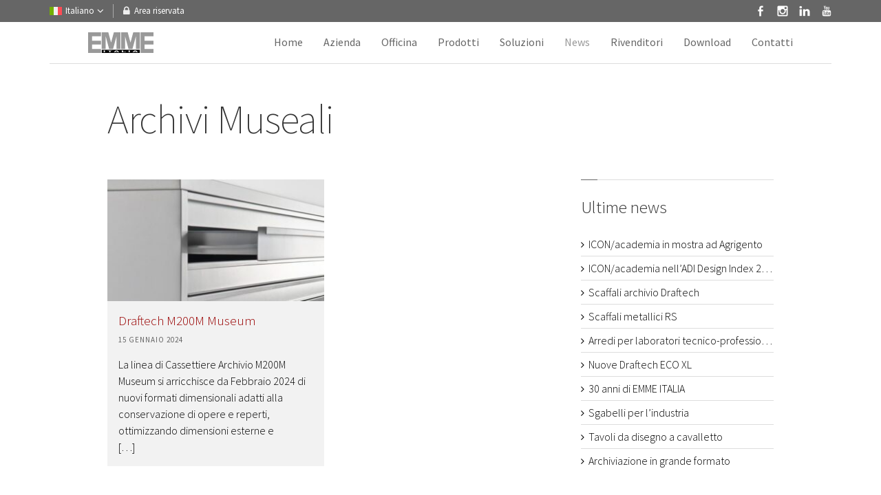

--- FILE ---
content_type: text/html; charset=UTF-8
request_url: https://www.emmeitalia.com/tag/archivi-museali/
body_size: 95219
content:
<!DOCTYPE html> <!--[if IE 7]><html class="no-js lt-ie10 lt-ie9 lt-ie8" id="ie7" lang="it-IT"> <![endif]--> <!--[if IE 8]><html class="no-js lt-ie10 lt-ie9" id="ie8" lang="it-IT"> <![endif]--> <!--[if IE 9]><html class="no-js lt-ie10" id="ie9" lang="it-IT"> <![endif]--> <!--[if !IE]><!--><html class="no-js" lang="it-IT"> <!--<![endif]--><head><meta name='robots' content='noindex, follow' /><link rel="stylesheet" media="print" onload="this.onload=null;this.media='all';" id="ao_optimized_gfonts" href="https://fonts.googleapis.com/css?family=Source+Sans+Pro:200%7CSource+Sans+Pro:300%7CSource+Sans+Pro:regular&#038;subset=latin%2Clatin-ext%2Clatin%2Clatin-ext%2Clatin%2Clatin-ext&amp;display=swap"><link rel="alternate" hreflang="it" href="https://www.emmeitalia.com/tag/archivi-museali/" /><link rel="alternate" hreflang="x-default" href="https://www.emmeitalia.com/tag/archivi-museali/" /><meta name="viewport" content="initial-scale=1.0, width=device-width" /> <!--[if lt IE 9]><script src="https://www.emmeitalia.com/wp-content/themes/3clicks/js/excanvas/excanvas.compiled.js"></script><![endif]--><title>Archivi Museali - Emme Italia</title><meta property="og:locale" content="it_IT" /><meta property="og:type" content="article" /><meta property="og:title" content="Archivi Museali - Emme Italia" /><meta property="og:url" content="https://www.emmeitalia.com/tag/archivi-museali/" /><meta property="og:site_name" content="Arredi metallici Emme Italia - Produzione di mobili metallici per arredo tecnico, arredo ufficio e arredo contract" /><meta property="og:image" content="https://www.emmeitalia.com/wp-content/uploads/2015/12/emme-italia-logo-2x.png" /><meta property="og:image:width" content="190" /><meta property="og:image:height" content="60" /><meta property="og:image:type" content="image/png" /><meta name="twitter:card" content="summary_large_image" /><style media="all">img:is([sizes="auto" i],[sizes^="auto," i]){contain-intrinsic-size:3000px 1500px}
@charset "UTF-8";.wp-block-archives{box-sizing:border-box}.wp-block-archives-dropdown label{display:block}.wp-block-avatar{line-height:0}.wp-block-avatar,.wp-block-avatar img{box-sizing:border-box}.wp-block-avatar.aligncenter{text-align:center}.wp-block-audio{box-sizing:border-box}.wp-block-audio :where(figcaption){margin-bottom:1em;margin-top:.5em}.wp-block-audio audio{min-width:300px;width:100%}.wp-block-button__link{align-content:center;box-sizing:border-box;cursor:pointer;display:inline-block;height:100%;text-align:center;word-break:break-word}.wp-block-button__link.aligncenter{text-align:center}.wp-block-button__link.alignright{text-align:right}:where(.wp-block-button__link){border-radius:9999px;box-shadow:none;padding:calc(.667em + 2px) calc(1.333em + 2px);text-decoration:none}.wp-block-button[style*=text-decoration] .wp-block-button__link{text-decoration:inherit}.wp-block-buttons>.wp-block-button.has-custom-width{max-width:none}.wp-block-buttons>.wp-block-button.has-custom-width .wp-block-button__link{width:100%}.wp-block-buttons>.wp-block-button.has-custom-font-size .wp-block-button__link{font-size:inherit}.wp-block-buttons>.wp-block-button.wp-block-button__width-25{width:calc(25% - var(--wp--style--block-gap, .5em)*.75)}.wp-block-buttons>.wp-block-button.wp-block-button__width-50{width:calc(50% - var(--wp--style--block-gap, .5em)*.5)}.wp-block-buttons>.wp-block-button.wp-block-button__width-75{width:calc(75% - var(--wp--style--block-gap, .5em)*.25)}.wp-block-buttons>.wp-block-button.wp-block-button__width-100{flex-basis:100%;width:100%}.wp-block-buttons.is-vertical>.wp-block-button.wp-block-button__width-25{width:25%}.wp-block-buttons.is-vertical>.wp-block-button.wp-block-button__width-50{width:50%}.wp-block-buttons.is-vertical>.wp-block-button.wp-block-button__width-75{width:75%}.wp-block-button.is-style-squared,.wp-block-button__link.wp-block-button.is-style-squared{border-radius:0}.wp-block-button.no-border-radius,.wp-block-button__link.no-border-radius{border-radius:0!important}:root :where(.wp-block-button .wp-block-button__link.is-style-outline),:root :where(.wp-block-button.is-style-outline>.wp-block-button__link){border:2px solid;padding:.667em 1.333em}:root :where(.wp-block-button .wp-block-button__link.is-style-outline:not(.has-text-color)),:root :where(.wp-block-button.is-style-outline>.wp-block-button__link:not(.has-text-color)){color:currentColor}:root :where(.wp-block-button .wp-block-button__link.is-style-outline:not(.has-background)),:root :where(.wp-block-button.is-style-outline>.wp-block-button__link:not(.has-background)){background-color:initial;background-image:none}.wp-block-buttons{box-sizing:border-box}.wp-block-buttons.is-vertical{flex-direction:column}.wp-block-buttons.is-vertical>.wp-block-button:last-child{margin-bottom:0}.wp-block-buttons>.wp-block-button{display:inline-block;margin:0}.wp-block-buttons.is-content-justification-left{justify-content:flex-start}.wp-block-buttons.is-content-justification-left.is-vertical{align-items:flex-start}.wp-block-buttons.is-content-justification-center{justify-content:center}.wp-block-buttons.is-content-justification-center.is-vertical{align-items:center}.wp-block-buttons.is-content-justification-right{justify-content:flex-end}.wp-block-buttons.is-content-justification-right.is-vertical{align-items:flex-end}.wp-block-buttons.is-content-justification-space-between{justify-content:space-between}.wp-block-buttons.aligncenter{text-align:center}.wp-block-buttons:not(.is-content-justification-space-between,.is-content-justification-right,.is-content-justification-left,.is-content-justification-center) .wp-block-button.aligncenter{margin-left:auto;margin-right:auto;width:100%}.wp-block-buttons[style*=text-decoration] .wp-block-button,.wp-block-buttons[style*=text-decoration] .wp-block-button__link{text-decoration:inherit}.wp-block-buttons.has-custom-font-size .wp-block-button__link{font-size:inherit}.wp-block-buttons .wp-block-button__link{width:100%}.wp-block-button.aligncenter,.wp-block-calendar{text-align:center}.wp-block-calendar td,.wp-block-calendar th{border:1px solid;padding:.25em}.wp-block-calendar th{font-weight:400}.wp-block-calendar caption{background-color:inherit}.wp-block-calendar table{border-collapse:collapse;width:100%}.wp-block-calendar table:where(:not(.has-text-color)){color:#40464d}.wp-block-calendar table:where(:not(.has-text-color)) td,.wp-block-calendar table:where(:not(.has-text-color)) th{border-color:#ddd}.wp-block-calendar table.has-background th{background-color:inherit}.wp-block-calendar table.has-text-color th{color:inherit}:where(.wp-block-calendar table:not(.has-background) th){background:#ddd}.wp-block-categories{box-sizing:border-box}.wp-block-categories.alignleft{margin-right:2em}.wp-block-categories.alignright{margin-left:2em}.wp-block-categories.wp-block-categories-dropdown.aligncenter{text-align:center}.wp-block-categories .wp-block-categories__label{display:block;width:100%}.wp-block-code{box-sizing:border-box}.wp-block-code code{
  /*!rtl:begin:ignore*/direction:ltr;display:block;font-family:inherit;overflow-wrap:break-word;text-align:initial;white-space:pre-wrap
  /*!rtl:end:ignore*/}.wp-block-columns{align-items:normal!important;box-sizing:border-box;display:flex;flex-wrap:wrap!important}@media (min-width:782px){.wp-block-columns{flex-wrap:nowrap!important}}.wp-block-columns.are-vertically-aligned-top{align-items:flex-start}.wp-block-columns.are-vertically-aligned-center{align-items:center}.wp-block-columns.are-vertically-aligned-bottom{align-items:flex-end}@media (max-width:781px){.wp-block-columns:not(.is-not-stacked-on-mobile)>.wp-block-column{flex-basis:100%!important}}@media (min-width:782px){.wp-block-columns:not(.is-not-stacked-on-mobile)>.wp-block-column{flex-basis:0;flex-grow:1}.wp-block-columns:not(.is-not-stacked-on-mobile)>.wp-block-column[style*=flex-basis]{flex-grow:0}}.wp-block-columns.is-not-stacked-on-mobile{flex-wrap:nowrap!important}.wp-block-columns.is-not-stacked-on-mobile>.wp-block-column{flex-basis:0;flex-grow:1}.wp-block-columns.is-not-stacked-on-mobile>.wp-block-column[style*=flex-basis]{flex-grow:0}:where(.wp-block-columns){margin-bottom:1.75em}:where(.wp-block-columns.has-background){padding:1.25em 2.375em}.wp-block-column{flex-grow:1;min-width:0;overflow-wrap:break-word;word-break:break-word}.wp-block-column.is-vertically-aligned-top{align-self:flex-start}.wp-block-column.is-vertically-aligned-center{align-self:center}.wp-block-column.is-vertically-aligned-bottom{align-self:flex-end}.wp-block-column.is-vertically-aligned-stretch{align-self:stretch}.wp-block-column.is-vertically-aligned-bottom,.wp-block-column.is-vertically-aligned-center,.wp-block-column.is-vertically-aligned-top{width:100%}.wp-block-post-comments{box-sizing:border-box}.wp-block-post-comments .alignleft{float:left}.wp-block-post-comments .alignright{float:right}.wp-block-post-comments .navigation:after{clear:both;content:"";display:table}.wp-block-post-comments .commentlist{clear:both;list-style:none;margin:0;padding:0}.wp-block-post-comments .commentlist .comment{min-height:2.25em;padding-left:3.25em}.wp-block-post-comments .commentlist .comment p{font-size:1em;line-height:1.8;margin:1em 0}.wp-block-post-comments .commentlist .children{list-style:none;margin:0;padding:0}.wp-block-post-comments .comment-author{line-height:1.5}.wp-block-post-comments .comment-author .avatar{border-radius:1.5em;display:block;float:left;height:2.5em;margin-right:.75em;margin-top:.5em;width:2.5em}.wp-block-post-comments .comment-author cite{font-style:normal}.wp-block-post-comments .comment-meta{font-size:.875em;line-height:1.5}.wp-block-post-comments .comment-meta b{font-weight:400}.wp-block-post-comments .comment-meta .comment-awaiting-moderation{display:block;margin-bottom:1em;margin-top:1em}.wp-block-post-comments .comment-body .commentmetadata{font-size:.875em}.wp-block-post-comments .comment-form-author label,.wp-block-post-comments .comment-form-comment label,.wp-block-post-comments .comment-form-email label,.wp-block-post-comments .comment-form-url label{display:block;margin-bottom:.25em}.wp-block-post-comments .comment-form input:not([type=submit]):not([type=checkbox]),.wp-block-post-comments .comment-form textarea{box-sizing:border-box;display:block;width:100%}.wp-block-post-comments .comment-form-cookies-consent{display:flex;gap:.25em}.wp-block-post-comments .comment-form-cookies-consent #wp-comment-cookies-consent{margin-top:.35em}.wp-block-post-comments .comment-reply-title{margin-bottom:0}.wp-block-post-comments .comment-reply-title :where(small){font-size:var(--wp--preset--font-size--medium,smaller);margin-left:.5em}.wp-block-post-comments .reply{font-size:.875em;margin-bottom:1.4em}.wp-block-post-comments input:not([type=submit]),.wp-block-post-comments textarea{border:1px solid #949494;font-family:inherit;font-size:1em}.wp-block-post-comments input:not([type=submit]):not([type=checkbox]),.wp-block-post-comments textarea{padding:calc(.667em + 2px)}:where(.wp-block-post-comments input[type=submit]){border:none}.wp-block-comments{box-sizing:border-box}.wp-block-comments-pagination>.wp-block-comments-pagination-next,.wp-block-comments-pagination>.wp-block-comments-pagination-numbers,.wp-block-comments-pagination>.wp-block-comments-pagination-previous{font-size:inherit;margin-bottom:.5em;margin-right:.5em}.wp-block-comments-pagination>.wp-block-comments-pagination-next:last-child,.wp-block-comments-pagination>.wp-block-comments-pagination-numbers:last-child,.wp-block-comments-pagination>.wp-block-comments-pagination-previous:last-child{margin-right:0}.wp-block-comments-pagination .wp-block-comments-pagination-previous-arrow{display:inline-block;margin-right:1ch}.wp-block-comments-pagination .wp-block-comments-pagination-previous-arrow:not(.is-arrow-chevron){transform:scaleX(1)}.wp-block-comments-pagination .wp-block-comments-pagination-next-arrow{display:inline-block;margin-left:1ch}.wp-block-comments-pagination .wp-block-comments-pagination-next-arrow:not(.is-arrow-chevron){transform:scaleX(1)}.wp-block-comments-pagination.aligncenter{justify-content:center}.wp-block-comment-template{box-sizing:border-box;list-style:none;margin-bottom:0;max-width:100%;padding:0}.wp-block-comment-template li{clear:both}.wp-block-comment-template ol{list-style:none;margin-bottom:0;max-width:100%;padding-left:2rem}.wp-block-comment-template.alignleft{float:left}.wp-block-comment-template.aligncenter{margin-left:auto;margin-right:auto;width:fit-content}.wp-block-comment-template.alignright{float:right}.wp-block-comment-date{box-sizing:border-box}.comment-awaiting-moderation{display:block;font-size:.875em;line-height:1.5}.wp-block-comment-author-name,.wp-block-comment-content,.wp-block-comment-edit-link,.wp-block-comment-reply-link{box-sizing:border-box}.wp-block-cover,.wp-block-cover-image{align-items:center;background-position:50%;box-sizing:border-box;display:flex;justify-content:center;min-height:430px;overflow:hidden;overflow:clip;padding:1em;position:relative}.wp-block-cover .has-background-dim:not([class*=-background-color]),.wp-block-cover-image .has-background-dim:not([class*=-background-color]),.wp-block-cover-image.has-background-dim:not([class*=-background-color]),.wp-block-cover.has-background-dim:not([class*=-background-color]){background-color:#000}.wp-block-cover .has-background-dim.has-background-gradient,.wp-block-cover-image .has-background-dim.has-background-gradient{background-color:initial}.wp-block-cover-image.has-background-dim:before,.wp-block-cover.has-background-dim:before{background-color:inherit;content:""}.wp-block-cover .wp-block-cover__background,.wp-block-cover .wp-block-cover__gradient-background,.wp-block-cover-image .wp-block-cover__background,.wp-block-cover-image .wp-block-cover__gradient-background,.wp-block-cover-image.has-background-dim:not(.has-background-gradient):before,.wp-block-cover.has-background-dim:not(.has-background-gradient):before{bottom:0;left:0;opacity:.5;position:absolute;right:0;top:0}.wp-block-cover-image.has-background-dim.has-background-dim-10 .wp-block-cover__background,.wp-block-cover-image.has-background-dim.has-background-dim-10 .wp-block-cover__gradient-background,.wp-block-cover-image.has-background-dim.has-background-dim-10:not(.has-background-gradient):before,.wp-block-cover.has-background-dim.has-background-dim-10 .wp-block-cover__background,.wp-block-cover.has-background-dim.has-background-dim-10 .wp-block-cover__gradient-background,.wp-block-cover.has-background-dim.has-background-dim-10:not(.has-background-gradient):before{opacity:.1}.wp-block-cover-image.has-background-dim.has-background-dim-20 .wp-block-cover__background,.wp-block-cover-image.has-background-dim.has-background-dim-20 .wp-block-cover__gradient-background,.wp-block-cover-image.has-background-dim.has-background-dim-20:not(.has-background-gradient):before,.wp-block-cover.has-background-dim.has-background-dim-20 .wp-block-cover__background,.wp-block-cover.has-background-dim.has-background-dim-20 .wp-block-cover__gradient-background,.wp-block-cover.has-background-dim.has-background-dim-20:not(.has-background-gradient):before{opacity:.2}.wp-block-cover-image.has-background-dim.has-background-dim-30 .wp-block-cover__background,.wp-block-cover-image.has-background-dim.has-background-dim-30 .wp-block-cover__gradient-background,.wp-block-cover-image.has-background-dim.has-background-dim-30:not(.has-background-gradient):before,.wp-block-cover.has-background-dim.has-background-dim-30 .wp-block-cover__background,.wp-block-cover.has-background-dim.has-background-dim-30 .wp-block-cover__gradient-background,.wp-block-cover.has-background-dim.has-background-dim-30:not(.has-background-gradient):before{opacity:.3}.wp-block-cover-image.has-background-dim.has-background-dim-40 .wp-block-cover__background,.wp-block-cover-image.has-background-dim.has-background-dim-40 .wp-block-cover__gradient-background,.wp-block-cover-image.has-background-dim.has-background-dim-40:not(.has-background-gradient):before,.wp-block-cover.has-background-dim.has-background-dim-40 .wp-block-cover__background,.wp-block-cover.has-background-dim.has-background-dim-40 .wp-block-cover__gradient-background,.wp-block-cover.has-background-dim.has-background-dim-40:not(.has-background-gradient):before{opacity:.4}.wp-block-cover-image.has-background-dim.has-background-dim-50 .wp-block-cover__background,.wp-block-cover-image.has-background-dim.has-background-dim-50 .wp-block-cover__gradient-background,.wp-block-cover-image.has-background-dim.has-background-dim-50:not(.has-background-gradient):before,.wp-block-cover.has-background-dim.has-background-dim-50 .wp-block-cover__background,.wp-block-cover.has-background-dim.has-background-dim-50 .wp-block-cover__gradient-background,.wp-block-cover.has-background-dim.has-background-dim-50:not(.has-background-gradient):before{opacity:.5}.wp-block-cover-image.has-background-dim.has-background-dim-60 .wp-block-cover__background,.wp-block-cover-image.has-background-dim.has-background-dim-60 .wp-block-cover__gradient-background,.wp-block-cover-image.has-background-dim.has-background-dim-60:not(.has-background-gradient):before,.wp-block-cover.has-background-dim.has-background-dim-60 .wp-block-cover__background,.wp-block-cover.has-background-dim.has-background-dim-60 .wp-block-cover__gradient-background,.wp-block-cover.has-background-dim.has-background-dim-60:not(.has-background-gradient):before{opacity:.6}.wp-block-cover-image.has-background-dim.has-background-dim-70 .wp-block-cover__background,.wp-block-cover-image.has-background-dim.has-background-dim-70 .wp-block-cover__gradient-background,.wp-block-cover-image.has-background-dim.has-background-dim-70:not(.has-background-gradient):before,.wp-block-cover.has-background-dim.has-background-dim-70 .wp-block-cover__background,.wp-block-cover.has-background-dim.has-background-dim-70 .wp-block-cover__gradient-background,.wp-block-cover.has-background-dim.has-background-dim-70:not(.has-background-gradient):before{opacity:.7}.wp-block-cover-image.has-background-dim.has-background-dim-80 .wp-block-cover__background,.wp-block-cover-image.has-background-dim.has-background-dim-80 .wp-block-cover__gradient-background,.wp-block-cover-image.has-background-dim.has-background-dim-80:not(.has-background-gradient):before,.wp-block-cover.has-background-dim.has-background-dim-80 .wp-block-cover__background,.wp-block-cover.has-background-dim.has-background-dim-80 .wp-block-cover__gradient-background,.wp-block-cover.has-background-dim.has-background-dim-80:not(.has-background-gradient):before{opacity:.8}.wp-block-cover-image.has-background-dim.has-background-dim-90 .wp-block-cover__background,.wp-block-cover-image.has-background-dim.has-background-dim-90 .wp-block-cover__gradient-background,.wp-block-cover-image.has-background-dim.has-background-dim-90:not(.has-background-gradient):before,.wp-block-cover.has-background-dim.has-background-dim-90 .wp-block-cover__background,.wp-block-cover.has-background-dim.has-background-dim-90 .wp-block-cover__gradient-background,.wp-block-cover.has-background-dim.has-background-dim-90:not(.has-background-gradient):before{opacity:.9}.wp-block-cover-image.has-background-dim.has-background-dim-100 .wp-block-cover__background,.wp-block-cover-image.has-background-dim.has-background-dim-100 .wp-block-cover__gradient-background,.wp-block-cover-image.has-background-dim.has-background-dim-100:not(.has-background-gradient):before,.wp-block-cover.has-background-dim.has-background-dim-100 .wp-block-cover__background,.wp-block-cover.has-background-dim.has-background-dim-100 .wp-block-cover__gradient-background,.wp-block-cover.has-background-dim.has-background-dim-100:not(.has-background-gradient):before{opacity:1}.wp-block-cover .wp-block-cover__background.has-background-dim.has-background-dim-0,.wp-block-cover .wp-block-cover__gradient-background.has-background-dim.has-background-dim-0,.wp-block-cover-image .wp-block-cover__background.has-background-dim.has-background-dim-0,.wp-block-cover-image .wp-block-cover__gradient-background.has-background-dim.has-background-dim-0{opacity:0}.wp-block-cover .wp-block-cover__background.has-background-dim.has-background-dim-10,.wp-block-cover .wp-block-cover__gradient-background.has-background-dim.has-background-dim-10,.wp-block-cover-image .wp-block-cover__background.has-background-dim.has-background-dim-10,.wp-block-cover-image .wp-block-cover__gradient-background.has-background-dim.has-background-dim-10{opacity:.1}.wp-block-cover .wp-block-cover__background.has-background-dim.has-background-dim-20,.wp-block-cover .wp-block-cover__gradient-background.has-background-dim.has-background-dim-20,.wp-block-cover-image .wp-block-cover__background.has-background-dim.has-background-dim-20,.wp-block-cover-image .wp-block-cover__gradient-background.has-background-dim.has-background-dim-20{opacity:.2}.wp-block-cover .wp-block-cover__background.has-background-dim.has-background-dim-30,.wp-block-cover .wp-block-cover__gradient-background.has-background-dim.has-background-dim-30,.wp-block-cover-image .wp-block-cover__background.has-background-dim.has-background-dim-30,.wp-block-cover-image .wp-block-cover__gradient-background.has-background-dim.has-background-dim-30{opacity:.3}.wp-block-cover .wp-block-cover__background.has-background-dim.has-background-dim-40,.wp-block-cover .wp-block-cover__gradient-background.has-background-dim.has-background-dim-40,.wp-block-cover-image .wp-block-cover__background.has-background-dim.has-background-dim-40,.wp-block-cover-image .wp-block-cover__gradient-background.has-background-dim.has-background-dim-40{opacity:.4}.wp-block-cover .wp-block-cover__background.has-background-dim.has-background-dim-50,.wp-block-cover .wp-block-cover__gradient-background.has-background-dim.has-background-dim-50,.wp-block-cover-image .wp-block-cover__background.has-background-dim.has-background-dim-50,.wp-block-cover-image .wp-block-cover__gradient-background.has-background-dim.has-background-dim-50{opacity:.5}.wp-block-cover .wp-block-cover__background.has-background-dim.has-background-dim-60,.wp-block-cover .wp-block-cover__gradient-background.has-background-dim.has-background-dim-60,.wp-block-cover-image .wp-block-cover__background.has-background-dim.has-background-dim-60,.wp-block-cover-image .wp-block-cover__gradient-background.has-background-dim.has-background-dim-60{opacity:.6}.wp-block-cover .wp-block-cover__background.has-background-dim.has-background-dim-70,.wp-block-cover .wp-block-cover__gradient-background.has-background-dim.has-background-dim-70,.wp-block-cover-image .wp-block-cover__background.has-background-dim.has-background-dim-70,.wp-block-cover-image .wp-block-cover__gradient-background.has-background-dim.has-background-dim-70{opacity:.7}.wp-block-cover .wp-block-cover__background.has-background-dim.has-background-dim-80,.wp-block-cover .wp-block-cover__gradient-background.has-background-dim.has-background-dim-80,.wp-block-cover-image .wp-block-cover__background.has-background-dim.has-background-dim-80,.wp-block-cover-image .wp-block-cover__gradient-background.has-background-dim.has-background-dim-80{opacity:.8}.wp-block-cover .wp-block-cover__background.has-background-dim.has-background-dim-90,.wp-block-cover .wp-block-cover__gradient-background.has-background-dim.has-background-dim-90,.wp-block-cover-image .wp-block-cover__background.has-background-dim.has-background-dim-90,.wp-block-cover-image .wp-block-cover__gradient-background.has-background-dim.has-background-dim-90{opacity:.9}.wp-block-cover .wp-block-cover__background.has-background-dim.has-background-dim-100,.wp-block-cover .wp-block-cover__gradient-background.has-background-dim.has-background-dim-100,.wp-block-cover-image .wp-block-cover__background.has-background-dim.has-background-dim-100,.wp-block-cover-image .wp-block-cover__gradient-background.has-background-dim.has-background-dim-100{opacity:1}.wp-block-cover-image.alignleft,.wp-block-cover-image.alignright,.wp-block-cover.alignleft,.wp-block-cover.alignright{max-width:420px;width:100%}.wp-block-cover-image.aligncenter,.wp-block-cover-image.alignleft,.wp-block-cover-image.alignright,.wp-block-cover.aligncenter,.wp-block-cover.alignleft,.wp-block-cover.alignright{display:flex}.wp-block-cover .wp-block-cover__inner-container,.wp-block-cover-image .wp-block-cover__inner-container{color:inherit;position:relative;width:100%}.wp-block-cover-image.is-position-top-left,.wp-block-cover.is-position-top-left{align-items:flex-start;justify-content:flex-start}.wp-block-cover-image.is-position-top-center,.wp-block-cover.is-position-top-center{align-items:flex-start;justify-content:center}.wp-block-cover-image.is-position-top-right,.wp-block-cover.is-position-top-right{align-items:flex-start;justify-content:flex-end}.wp-block-cover-image.is-position-center-left,.wp-block-cover.is-position-center-left{align-items:center;justify-content:flex-start}.wp-block-cover-image.is-position-center-center,.wp-block-cover.is-position-center-center{align-items:center;justify-content:center}.wp-block-cover-image.is-position-center-right,.wp-block-cover.is-position-center-right{align-items:center;justify-content:flex-end}.wp-block-cover-image.is-position-bottom-left,.wp-block-cover.is-position-bottom-left{align-items:flex-end;justify-content:flex-start}.wp-block-cover-image.is-position-bottom-center,.wp-block-cover.is-position-bottom-center{align-items:flex-end;justify-content:center}.wp-block-cover-image.is-position-bottom-right,.wp-block-cover.is-position-bottom-right{align-items:flex-end;justify-content:flex-end}.wp-block-cover-image.has-custom-content-position.has-custom-content-position .wp-block-cover__inner-container,.wp-block-cover.has-custom-content-position.has-custom-content-position .wp-block-cover__inner-container{margin:0}.wp-block-cover-image.has-custom-content-position.has-custom-content-position.is-position-bottom-left .wp-block-cover__inner-container,.wp-block-cover-image.has-custom-content-position.has-custom-content-position.is-position-bottom-right .wp-block-cover__inner-container,.wp-block-cover-image.has-custom-content-position.has-custom-content-position.is-position-center-left .wp-block-cover__inner-container,.wp-block-cover-image.has-custom-content-position.has-custom-content-position.is-position-center-right .wp-block-cover__inner-container,.wp-block-cover-image.has-custom-content-position.has-custom-content-position.is-position-top-left .wp-block-cover__inner-container,.wp-block-cover-image.has-custom-content-position.has-custom-content-position.is-position-top-right .wp-block-cover__inner-container,.wp-block-cover.has-custom-content-position.has-custom-content-position.is-position-bottom-left .wp-block-cover__inner-container,.wp-block-cover.has-custom-content-position.has-custom-content-position.is-position-bottom-right .wp-block-cover__inner-container,.wp-block-cover.has-custom-content-position.has-custom-content-position.is-position-center-left .wp-block-cover__inner-container,.wp-block-cover.has-custom-content-position.has-custom-content-position.is-position-center-right .wp-block-cover__inner-container,.wp-block-cover.has-custom-content-position.has-custom-content-position.is-position-top-left .wp-block-cover__inner-container,.wp-block-cover.has-custom-content-position.has-custom-content-position.is-position-top-right .wp-block-cover__inner-container{margin:0;width:auto}.wp-block-cover .wp-block-cover__image-background,.wp-block-cover video.wp-block-cover__video-background,.wp-block-cover-image .wp-block-cover__image-background,.wp-block-cover-image video.wp-block-cover__video-background{border:none;bottom:0;box-shadow:none;height:100%;left:0;margin:0;max-height:none;max-width:none;object-fit:cover;outline:none;padding:0;position:absolute;right:0;top:0;width:100%}.wp-block-cover-image.has-parallax,.wp-block-cover.has-parallax,.wp-block-cover__image-background.has-parallax,video.wp-block-cover__video-background.has-parallax{background-attachment:fixed;background-repeat:no-repeat;background-size:cover}@supports (-webkit-touch-callout:inherit){.wp-block-cover-image.has-parallax,.wp-block-cover.has-parallax,.wp-block-cover__image-background.has-parallax,video.wp-block-cover__video-background.has-parallax{background-attachment:scroll}}@media (prefers-reduced-motion:reduce){.wp-block-cover-image.has-parallax,.wp-block-cover.has-parallax,.wp-block-cover__image-background.has-parallax,video.wp-block-cover__video-background.has-parallax{background-attachment:scroll}}.wp-block-cover-image.is-repeated,.wp-block-cover.is-repeated,.wp-block-cover__image-background.is-repeated,video.wp-block-cover__video-background.is-repeated{background-repeat:repeat;background-size:auto}.wp-block-cover-image-text,.wp-block-cover-image-text a,.wp-block-cover-image-text a:active,.wp-block-cover-image-text a:focus,.wp-block-cover-image-text a:hover,.wp-block-cover-text,.wp-block-cover-text a,.wp-block-cover-text a:active,.wp-block-cover-text a:focus,.wp-block-cover-text a:hover,section.wp-block-cover-image h2,section.wp-block-cover-image h2 a,section.wp-block-cover-image h2 a:active,section.wp-block-cover-image h2 a:focus,section.wp-block-cover-image h2 a:hover{color:#fff}.wp-block-cover-image .wp-block-cover.has-left-content{justify-content:flex-start}.wp-block-cover-image .wp-block-cover.has-right-content{justify-content:flex-end}.wp-block-cover-image.has-left-content .wp-block-cover-image-text,.wp-block-cover.has-left-content .wp-block-cover-text,section.wp-block-cover-image.has-left-content>h2{margin-left:0;text-align:left}.wp-block-cover-image.has-right-content .wp-block-cover-image-text,.wp-block-cover.has-right-content .wp-block-cover-text,section.wp-block-cover-image.has-right-content>h2{margin-right:0;text-align:right}.wp-block-cover .wp-block-cover-text,.wp-block-cover-image .wp-block-cover-image-text,section.wp-block-cover-image>h2{font-size:2em;line-height:1.25;margin-bottom:0;max-width:840px;padding:.44em;text-align:center;z-index:1}:where(.wp-block-cover-image:not(.has-text-color)),:where(.wp-block-cover:not(.has-text-color)){color:#fff}:where(.wp-block-cover-image.is-light:not(.has-text-color)),:where(.wp-block-cover.is-light:not(.has-text-color)){color:#000}:root :where(.wp-block-cover h1:not(.has-text-color)),:root :where(.wp-block-cover h2:not(.has-text-color)),:root :where(.wp-block-cover h3:not(.has-text-color)),:root :where(.wp-block-cover h4:not(.has-text-color)),:root :where(.wp-block-cover h5:not(.has-text-color)),:root :where(.wp-block-cover h6:not(.has-text-color)),:root :where(.wp-block-cover p:not(.has-text-color)){color:inherit}body:not(.editor-styles-wrapper) .wp-block-cover:not(.wp-block-cover:has(.wp-block-cover__background+.wp-block-cover__inner-container)) .wp-block-cover__image-background,body:not(.editor-styles-wrapper) .wp-block-cover:not(.wp-block-cover:has(.wp-block-cover__background+.wp-block-cover__inner-container)) .wp-block-cover__video-background{z-index:0}body:not(.editor-styles-wrapper) .wp-block-cover:not(.wp-block-cover:has(.wp-block-cover__background+.wp-block-cover__inner-container)) .wp-block-cover__background,body:not(.editor-styles-wrapper) .wp-block-cover:not(.wp-block-cover:has(.wp-block-cover__background+.wp-block-cover__inner-container)) .wp-block-cover__gradient-background,body:not(.editor-styles-wrapper) .wp-block-cover:not(.wp-block-cover:has(.wp-block-cover__background+.wp-block-cover__inner-container)) .wp-block-cover__inner-container,body:not(.editor-styles-wrapper) .wp-block-cover:not(.wp-block-cover:has(.wp-block-cover__background+.wp-block-cover__inner-container)).has-background-dim:not(.has-background-gradient):before{z-index:1}.has-modal-open body:not(.editor-styles-wrapper) .wp-block-cover:not(.wp-block-cover:has(.wp-block-cover__background+.wp-block-cover__inner-container)) .wp-block-cover__inner-container{z-index:auto}.wp-block-details{box-sizing:border-box}.wp-block-details summary{cursor:pointer}.wp-block-embed.alignleft,.wp-block-embed.alignright,.wp-block[data-align=left]>[data-type="core/embed"],.wp-block[data-align=right]>[data-type="core/embed"]{max-width:360px;width:100%}.wp-block-embed.alignleft .wp-block-embed__wrapper,.wp-block-embed.alignright .wp-block-embed__wrapper,.wp-block[data-align=left]>[data-type="core/embed"] .wp-block-embed__wrapper,.wp-block[data-align=right]>[data-type="core/embed"] .wp-block-embed__wrapper{min-width:280px}.wp-block-cover .wp-block-embed{min-height:240px;min-width:320px}.wp-block-embed{overflow-wrap:break-word}.wp-block-embed :where(figcaption){margin-bottom:1em;margin-top:.5em}.wp-block-embed iframe{max-width:100%}.wp-block-embed__wrapper{position:relative}.wp-embed-responsive .wp-has-aspect-ratio .wp-block-embed__wrapper:before{content:"";display:block;padding-top:50%}.wp-embed-responsive .wp-has-aspect-ratio iframe{bottom:0;height:100%;left:0;position:absolute;right:0;top:0;width:100%}.wp-embed-responsive .wp-embed-aspect-21-9 .wp-block-embed__wrapper:before{padding-top:42.85%}.wp-embed-responsive .wp-embed-aspect-18-9 .wp-block-embed__wrapper:before{padding-top:50%}.wp-embed-responsive .wp-embed-aspect-16-9 .wp-block-embed__wrapper:before{padding-top:56.25%}.wp-embed-responsive .wp-embed-aspect-4-3 .wp-block-embed__wrapper:before{padding-top:75%}.wp-embed-responsive .wp-embed-aspect-1-1 .wp-block-embed__wrapper:before{padding-top:100%}.wp-embed-responsive .wp-embed-aspect-9-16 .wp-block-embed__wrapper:before{padding-top:177.77%}.wp-embed-responsive .wp-embed-aspect-1-2 .wp-block-embed__wrapper:before{padding-top:200%}.wp-block-file{box-sizing:border-box}.wp-block-file:not(.wp-element-button){font-size:.8em}.wp-block-file.aligncenter{text-align:center}.wp-block-file.alignright{text-align:right}.wp-block-file *+.wp-block-file__button{margin-left:.75em}:where(.wp-block-file){margin-bottom:1.5em}.wp-block-file__embed{margin-bottom:1em}:where(.wp-block-file__button){border-radius:2em;display:inline-block;padding:.5em 1em}:where(.wp-block-file__button):is(a):active,:where(.wp-block-file__button):is(a):focus,:where(.wp-block-file__button):is(a):hover,:where(.wp-block-file__button):is(a):visited{box-shadow:none;color:#fff;opacity:.85;text-decoration:none}.wp-block-form-input__label{display:flex;flex-direction:column;gap:.25em;margin-bottom:.5em;width:100%}.wp-block-form-input__label.is-label-inline{align-items:center;flex-direction:row;gap:.5em}.wp-block-form-input__label.is-label-inline .wp-block-form-input__label-content{margin-bottom:.5em}.wp-block-form-input__label:has(input[type=checkbox]){flex-direction:row;width:fit-content}.wp-block-form-input__label:has(input[type=checkbox]) .wp-block-form-input__label-content{margin:0}.wp-block-form-input__label:has(.wp-block-form-input__label-content+input[type=checkbox]){flex-direction:row-reverse}.wp-block-form-input__label-content{width:fit-content}.wp-block-form-input__input{font-size:1em;margin-bottom:.5em;padding:0 .5em}.wp-block-form-input__input[type=date],.wp-block-form-input__input[type=datetime-local],.wp-block-form-input__input[type=datetime],.wp-block-form-input__input[type=email],.wp-block-form-input__input[type=month],.wp-block-form-input__input[type=number],.wp-block-form-input__input[type=password],.wp-block-form-input__input[type=search],.wp-block-form-input__input[type=tel],.wp-block-form-input__input[type=text],.wp-block-form-input__input[type=time],.wp-block-form-input__input[type=url],.wp-block-form-input__input[type=week]{border:1px solid;line-height:2;min-height:2em}textarea.wp-block-form-input__input{min-height:10em}.blocks-gallery-grid:not(.has-nested-images),.wp-block-gallery:not(.has-nested-images){display:flex;flex-wrap:wrap;list-style-type:none;margin:0;padding:0}.blocks-gallery-grid:not(.has-nested-images) .blocks-gallery-image,.blocks-gallery-grid:not(.has-nested-images) .blocks-gallery-item,.wp-block-gallery:not(.has-nested-images) .blocks-gallery-image,.wp-block-gallery:not(.has-nested-images) .blocks-gallery-item{display:flex;flex-direction:column;flex-grow:1;justify-content:center;margin:0 1em 1em 0;position:relative;width:calc(50% - 1em)}.blocks-gallery-grid:not(.has-nested-images) .blocks-gallery-image:nth-of-type(2n),.blocks-gallery-grid:not(.has-nested-images) .blocks-gallery-item:nth-of-type(2n),.wp-block-gallery:not(.has-nested-images) .blocks-gallery-image:nth-of-type(2n),.wp-block-gallery:not(.has-nested-images) .blocks-gallery-item:nth-of-type(2n){margin-right:0}.blocks-gallery-grid:not(.has-nested-images) .blocks-gallery-image figure,.blocks-gallery-grid:not(.has-nested-images) .blocks-gallery-item figure,.wp-block-gallery:not(.has-nested-images) .blocks-gallery-image figure,.wp-block-gallery:not(.has-nested-images) .blocks-gallery-item figure{align-items:flex-end;display:flex;height:100%;justify-content:flex-start;margin:0}.blocks-gallery-grid:not(.has-nested-images) .blocks-gallery-image img,.blocks-gallery-grid:not(.has-nested-images) .blocks-gallery-item img,.wp-block-gallery:not(.has-nested-images) .blocks-gallery-image img,.wp-block-gallery:not(.has-nested-images) .blocks-gallery-item img{display:block;height:auto;max-width:100%;width:auto}.blocks-gallery-grid:not(.has-nested-images) .blocks-gallery-image figcaption,.blocks-gallery-grid:not(.has-nested-images) .blocks-gallery-item figcaption,.wp-block-gallery:not(.has-nested-images) .blocks-gallery-image figcaption,.wp-block-gallery:not(.has-nested-images) .blocks-gallery-item figcaption{background:linear-gradient(0deg,#000000b3,#0000004d 70%,#0000);bottom:0;box-sizing:border-box;color:#fff;font-size:.8em;margin:0;max-height:100%;overflow:auto;padding:3em .77em .7em;position:absolute;text-align:center;width:100%;z-index:2}.blocks-gallery-grid:not(.has-nested-images) .blocks-gallery-image figcaption img,.blocks-gallery-grid:not(.has-nested-images) .blocks-gallery-item figcaption img,.wp-block-gallery:not(.has-nested-images) .blocks-gallery-image figcaption img,.wp-block-gallery:not(.has-nested-images) .blocks-gallery-item figcaption img{display:inline}.blocks-gallery-grid:not(.has-nested-images) figcaption,.wp-block-gallery:not(.has-nested-images) figcaption{flex-grow:1}.blocks-gallery-grid:not(.has-nested-images).is-cropped .blocks-gallery-image a,.blocks-gallery-grid:not(.has-nested-images).is-cropped .blocks-gallery-image img,.blocks-gallery-grid:not(.has-nested-images).is-cropped .blocks-gallery-item a,.blocks-gallery-grid:not(.has-nested-images).is-cropped .blocks-gallery-item img,.wp-block-gallery:not(.has-nested-images).is-cropped .blocks-gallery-image a,.wp-block-gallery:not(.has-nested-images).is-cropped .blocks-gallery-image img,.wp-block-gallery:not(.has-nested-images).is-cropped .blocks-gallery-item a,.wp-block-gallery:not(.has-nested-images).is-cropped .blocks-gallery-item img{flex:1;height:100%;object-fit:cover;width:100%}.blocks-gallery-grid:not(.has-nested-images).columns-1 .blocks-gallery-image,.blocks-gallery-grid:not(.has-nested-images).columns-1 .blocks-gallery-item,.wp-block-gallery:not(.has-nested-images).columns-1 .blocks-gallery-image,.wp-block-gallery:not(.has-nested-images).columns-1 .blocks-gallery-item{margin-right:0;width:100%}@media (min-width:600px){.blocks-gallery-grid:not(.has-nested-images).columns-3 .blocks-gallery-image,.blocks-gallery-grid:not(.has-nested-images).columns-3 .blocks-gallery-item,.wp-block-gallery:not(.has-nested-images).columns-3 .blocks-gallery-image,.wp-block-gallery:not(.has-nested-images).columns-3 .blocks-gallery-item{margin-right:1em;width:calc(33.33333% - .66667em)}.blocks-gallery-grid:not(.has-nested-images).columns-4 .blocks-gallery-image,.blocks-gallery-grid:not(.has-nested-images).columns-4 .blocks-gallery-item,.wp-block-gallery:not(.has-nested-images).columns-4 .blocks-gallery-image,.wp-block-gallery:not(.has-nested-images).columns-4 .blocks-gallery-item{margin-right:1em;width:calc(25% - .75em)}.blocks-gallery-grid:not(.has-nested-images).columns-5 .blocks-gallery-image,.blocks-gallery-grid:not(.has-nested-images).columns-5 .blocks-gallery-item,.wp-block-gallery:not(.has-nested-images).columns-5 .blocks-gallery-image,.wp-block-gallery:not(.has-nested-images).columns-5 .blocks-gallery-item{margin-right:1em;width:calc(20% - .8em)}.blocks-gallery-grid:not(.has-nested-images).columns-6 .blocks-gallery-image,.blocks-gallery-grid:not(.has-nested-images).columns-6 .blocks-gallery-item,.wp-block-gallery:not(.has-nested-images).columns-6 .blocks-gallery-image,.wp-block-gallery:not(.has-nested-images).columns-6 .blocks-gallery-item{margin-right:1em;width:calc(16.66667% - .83333em)}.blocks-gallery-grid:not(.has-nested-images).columns-7 .blocks-gallery-image,.blocks-gallery-grid:not(.has-nested-images).columns-7 .blocks-gallery-item,.wp-block-gallery:not(.has-nested-images).columns-7 .blocks-gallery-image,.wp-block-gallery:not(.has-nested-images).columns-7 .blocks-gallery-item{margin-right:1em;width:calc(14.28571% - .85714em)}.blocks-gallery-grid:not(.has-nested-images).columns-8 .blocks-gallery-image,.blocks-gallery-grid:not(.has-nested-images).columns-8 .blocks-gallery-item,.wp-block-gallery:not(.has-nested-images).columns-8 .blocks-gallery-image,.wp-block-gallery:not(.has-nested-images).columns-8 .blocks-gallery-item{margin-right:1em;width:calc(12.5% - .875em)}.blocks-gallery-grid:not(.has-nested-images).columns-1 .blocks-gallery-image:nth-of-type(1n),.blocks-gallery-grid:not(.has-nested-images).columns-1 .blocks-gallery-item:nth-of-type(1n),.blocks-gallery-grid:not(.has-nested-images).columns-2 .blocks-gallery-image:nth-of-type(2n),.blocks-gallery-grid:not(.has-nested-images).columns-2 .blocks-gallery-item:nth-of-type(2n),.blocks-gallery-grid:not(.has-nested-images).columns-3 .blocks-gallery-image:nth-of-type(3n),.blocks-gallery-grid:not(.has-nested-images).columns-3 .blocks-gallery-item:nth-of-type(3n),.blocks-gallery-grid:not(.has-nested-images).columns-4 .blocks-gallery-image:nth-of-type(4n),.blocks-gallery-grid:not(.has-nested-images).columns-4 .blocks-gallery-item:nth-of-type(4n),.blocks-gallery-grid:not(.has-nested-images).columns-5 .blocks-gallery-image:nth-of-type(5n),.blocks-gallery-grid:not(.has-nested-images).columns-5 .blocks-gallery-item:nth-of-type(5n),.blocks-gallery-grid:not(.has-nested-images).columns-6 .blocks-gallery-image:nth-of-type(6n),.blocks-gallery-grid:not(.has-nested-images).columns-6 .blocks-gallery-item:nth-of-type(6n),.blocks-gallery-grid:not(.has-nested-images).columns-7 .blocks-gallery-image:nth-of-type(7n),.blocks-gallery-grid:not(.has-nested-images).columns-7 .blocks-gallery-item:nth-of-type(7n),.blocks-gallery-grid:not(.has-nested-images).columns-8 .blocks-gallery-image:nth-of-type(8n),.blocks-gallery-grid:not(.has-nested-images).columns-8 .blocks-gallery-item:nth-of-type(8n),.wp-block-gallery:not(.has-nested-images).columns-1 .blocks-gallery-image:nth-of-type(1n),.wp-block-gallery:not(.has-nested-images).columns-1 .blocks-gallery-item:nth-of-type(1n),.wp-block-gallery:not(.has-nested-images).columns-2 .blocks-gallery-image:nth-of-type(2n),.wp-block-gallery:not(.has-nested-images).columns-2 .blocks-gallery-item:nth-of-type(2n),.wp-block-gallery:not(.has-nested-images).columns-3 .blocks-gallery-image:nth-of-type(3n),.wp-block-gallery:not(.has-nested-images).columns-3 .blocks-gallery-item:nth-of-type(3n),.wp-block-gallery:not(.has-nested-images).columns-4 .blocks-gallery-image:nth-of-type(4n),.wp-block-gallery:not(.has-nested-images).columns-4 .blocks-gallery-item:nth-of-type(4n),.wp-block-gallery:not(.has-nested-images).columns-5 .blocks-gallery-image:nth-of-type(5n),.wp-block-gallery:not(.has-nested-images).columns-5 .blocks-gallery-item:nth-of-type(5n),.wp-block-gallery:not(.has-nested-images).columns-6 .blocks-gallery-image:nth-of-type(6n),.wp-block-gallery:not(.has-nested-images).columns-6 .blocks-gallery-item:nth-of-type(6n),.wp-block-gallery:not(.has-nested-images).columns-7 .blocks-gallery-image:nth-of-type(7n),.wp-block-gallery:not(.has-nested-images).columns-7 .blocks-gallery-item:nth-of-type(7n),.wp-block-gallery:not(.has-nested-images).columns-8 .blocks-gallery-image:nth-of-type(8n),.wp-block-gallery:not(.has-nested-images).columns-8 .blocks-gallery-item:nth-of-type(8n){margin-right:0}}.blocks-gallery-grid:not(.has-nested-images) .blocks-gallery-image:last-child,.blocks-gallery-grid:not(.has-nested-images) .blocks-gallery-item:last-child,.wp-block-gallery:not(.has-nested-images) .blocks-gallery-image:last-child,.wp-block-gallery:not(.has-nested-images) .blocks-gallery-item:last-child{margin-right:0}.blocks-gallery-grid:not(.has-nested-images).alignleft,.blocks-gallery-grid:not(.has-nested-images).alignright,.wp-block-gallery:not(.has-nested-images).alignleft,.wp-block-gallery:not(.has-nested-images).alignright{max-width:420px;width:100%}.blocks-gallery-grid:not(.has-nested-images).aligncenter .blocks-gallery-item figure,.wp-block-gallery:not(.has-nested-images).aligncenter .blocks-gallery-item figure{justify-content:center}.wp-block-gallery:not(.is-cropped) .blocks-gallery-item{align-self:flex-start}figure.wp-block-gallery.has-nested-images{align-items:normal}.wp-block-gallery.has-nested-images figure.wp-block-image:not(#individual-image){margin:0;width:calc(50% - var(--wp--style--unstable-gallery-gap, 16px)/2)}.wp-block-gallery.has-nested-images figure.wp-block-image{box-sizing:border-box;display:flex;flex-direction:column;flex-grow:1;justify-content:center;max-width:100%;position:relative}.wp-block-gallery.has-nested-images figure.wp-block-image>a,.wp-block-gallery.has-nested-images figure.wp-block-image>div{flex-direction:column;flex-grow:1;margin:0}.wp-block-gallery.has-nested-images figure.wp-block-image img{display:block;height:auto;max-width:100%!important;width:auto}.wp-block-gallery.has-nested-images figure.wp-block-image figcaption,.wp-block-gallery.has-nested-images figure.wp-block-image:has(figcaption):before{bottom:0;left:0;max-height:100%;position:absolute;right:0}.wp-block-gallery.has-nested-images figure.wp-block-image:has(figcaption):before{-webkit-backdrop-filter:blur(3px);backdrop-filter:blur(3px);content:"";height:100%;-webkit-mask-image:linear-gradient(0deg,#000 20%,#0000);mask-image:linear-gradient(0deg,#000 20%,#0000);max-height:40%}.wp-block-gallery.has-nested-images figure.wp-block-image figcaption{background:linear-gradient(0deg,#0006,#0000);box-sizing:border-box;color:#fff;font-size:13px;margin:0;overflow:auto;padding:1em;scrollbar-color:#0000 #0000;scrollbar-gutter:stable both-edges;scrollbar-width:thin;text-align:center;text-shadow:0 0 1.5px #000;will-change:transform}.wp-block-gallery.has-nested-images figure.wp-block-image figcaption::-webkit-scrollbar{height:12px;width:12px}.wp-block-gallery.has-nested-images figure.wp-block-image figcaption::-webkit-scrollbar-track{background-color:initial}.wp-block-gallery.has-nested-images figure.wp-block-image figcaption::-webkit-scrollbar-thumb{background-clip:padding-box;background-color:initial;border:3px solid #0000;border-radius:8px}.wp-block-gallery.has-nested-images figure.wp-block-image figcaption:focus-within::-webkit-scrollbar-thumb,.wp-block-gallery.has-nested-images figure.wp-block-image figcaption:focus::-webkit-scrollbar-thumb,.wp-block-gallery.has-nested-images figure.wp-block-image figcaption:hover::-webkit-scrollbar-thumb{background-color:#fffc}.wp-block-gallery.has-nested-images figure.wp-block-image figcaption:focus,.wp-block-gallery.has-nested-images figure.wp-block-image figcaption:focus-within,.wp-block-gallery.has-nested-images figure.wp-block-image figcaption:hover{scrollbar-color:#fffc #0000}@media (hover:none){.wp-block-gallery.has-nested-images figure.wp-block-image figcaption{scrollbar-color:#fffc #0000}}.wp-block-gallery.has-nested-images figure.wp-block-image figcaption img{display:inline}.wp-block-gallery.has-nested-images figure.wp-block-image figcaption a{color:inherit}.wp-block-gallery.has-nested-images figure.wp-block-image.has-custom-border img{box-sizing:border-box}.wp-block-gallery.has-nested-images figure.wp-block-image.has-custom-border>a,.wp-block-gallery.has-nested-images figure.wp-block-image.has-custom-border>div,.wp-block-gallery.has-nested-images figure.wp-block-image.is-style-rounded>a,.wp-block-gallery.has-nested-images figure.wp-block-image.is-style-rounded>div{flex:1 1 auto}.wp-block-gallery.has-nested-images figure.wp-block-image.has-custom-border figcaption,.wp-block-gallery.has-nested-images figure.wp-block-image.is-style-rounded figcaption{background:none;color:inherit;flex:initial;margin:0;padding:10px 10px 9px;position:relative;text-shadow:none}.wp-block-gallery.has-nested-images figure.wp-block-image.has-custom-border:before,.wp-block-gallery.has-nested-images figure.wp-block-image.is-style-rounded:before{content:none}.wp-block-gallery.has-nested-images figcaption{flex-basis:100%;flex-grow:1;text-align:center}.wp-block-gallery.has-nested-images:not(.is-cropped) figure.wp-block-image:not(#individual-image){margin-bottom:auto;margin-top:0}.wp-block-gallery.has-nested-images.is-cropped figure.wp-block-image:not(#individual-image){align-self:inherit}.wp-block-gallery.has-nested-images.is-cropped figure.wp-block-image:not(#individual-image)>a,.wp-block-gallery.has-nested-images.is-cropped figure.wp-block-image:not(#individual-image)>div:not(.components-drop-zone){display:flex}.wp-block-gallery.has-nested-images.is-cropped figure.wp-block-image:not(#individual-image) a,.wp-block-gallery.has-nested-images.is-cropped figure.wp-block-image:not(#individual-image) img{flex:1 0 0%;height:100%;object-fit:cover;width:100%}.wp-block-gallery.has-nested-images.columns-1 figure.wp-block-image:not(#individual-image){width:100%}@media (min-width:600px){.wp-block-gallery.has-nested-images.columns-3 figure.wp-block-image:not(#individual-image){width:calc(33.33333% - var(--wp--style--unstable-gallery-gap, 16px)*.66667)}.wp-block-gallery.has-nested-images.columns-4 figure.wp-block-image:not(#individual-image){width:calc(25% - var(--wp--style--unstable-gallery-gap, 16px)*.75)}.wp-block-gallery.has-nested-images.columns-5 figure.wp-block-image:not(#individual-image){width:calc(20% - var(--wp--style--unstable-gallery-gap, 16px)*.8)}.wp-block-gallery.has-nested-images.columns-6 figure.wp-block-image:not(#individual-image){width:calc(16.66667% - var(--wp--style--unstable-gallery-gap, 16px)*.83333)}.wp-block-gallery.has-nested-images.columns-7 figure.wp-block-image:not(#individual-image){width:calc(14.28571% - var(--wp--style--unstable-gallery-gap, 16px)*.85714)}.wp-block-gallery.has-nested-images.columns-8 figure.wp-block-image:not(#individual-image){width:calc(12.5% - var(--wp--style--unstable-gallery-gap, 16px)*.875)}.wp-block-gallery.has-nested-images.columns-default figure.wp-block-image:not(#individual-image){width:calc(33.33% - var(--wp--style--unstable-gallery-gap, 16px)*.66667)}.wp-block-gallery.has-nested-images.columns-default figure.wp-block-image:not(#individual-image):first-child:nth-last-child(2),.wp-block-gallery.has-nested-images.columns-default figure.wp-block-image:not(#individual-image):first-child:nth-last-child(2)~figure.wp-block-image:not(#individual-image){width:calc(50% - var(--wp--style--unstable-gallery-gap, 16px)*.5)}.wp-block-gallery.has-nested-images.columns-default figure.wp-block-image:not(#individual-image):first-child:last-child{width:100%}}.wp-block-gallery.has-nested-images.alignleft,.wp-block-gallery.has-nested-images.alignright{max-width:420px;width:100%}.wp-block-gallery.has-nested-images.aligncenter{justify-content:center}.wp-block-group{box-sizing:border-box}:where(.wp-block-group.wp-block-group-is-layout-constrained){position:relative}h1.has-background,h2.has-background,h3.has-background,h4.has-background,h5.has-background,h6.has-background{padding:1.25em 2.375em}h1.has-text-align-left[style*=writing-mode]:where([style*=vertical-lr]),h1.has-text-align-right[style*=writing-mode]:where([style*=vertical-rl]),h2.has-text-align-left[style*=writing-mode]:where([style*=vertical-lr]),h2.has-text-align-right[style*=writing-mode]:where([style*=vertical-rl]),h3.has-text-align-left[style*=writing-mode]:where([style*=vertical-lr]),h3.has-text-align-right[style*=writing-mode]:where([style*=vertical-rl]),h4.has-text-align-left[style*=writing-mode]:where([style*=vertical-lr]),h4.has-text-align-right[style*=writing-mode]:where([style*=vertical-rl]),h5.has-text-align-left[style*=writing-mode]:where([style*=vertical-lr]),h5.has-text-align-right[style*=writing-mode]:where([style*=vertical-rl]),h6.has-text-align-left[style*=writing-mode]:where([style*=vertical-lr]),h6.has-text-align-right[style*=writing-mode]:where([style*=vertical-rl]){rotate:180deg}.wp-block-image>a,.wp-block-image>figure>a{display:inline-block}.wp-block-image img{box-sizing:border-box;height:auto;max-width:100%;vertical-align:bottom}@media not (prefers-reduced-motion){.wp-block-image img.hide{visibility:hidden}.wp-block-image img.show{animation:show-content-image .4s}}.wp-block-image[style*=border-radius] img,.wp-block-image[style*=border-radius]>a{border-radius:inherit}.wp-block-image.has-custom-border img{box-sizing:border-box}.wp-block-image.aligncenter{text-align:center}.wp-block-image.alignfull>a,.wp-block-image.alignwide>a{width:100%}.wp-block-image.alignfull img,.wp-block-image.alignwide img{height:auto;width:100%}.wp-block-image .aligncenter,.wp-block-image .alignleft,.wp-block-image .alignright,.wp-block-image.aligncenter,.wp-block-image.alignleft,.wp-block-image.alignright{display:table}.wp-block-image .aligncenter>figcaption,.wp-block-image .alignleft>figcaption,.wp-block-image .alignright>figcaption,.wp-block-image.aligncenter>figcaption,.wp-block-image.alignleft>figcaption,.wp-block-image.alignright>figcaption{caption-side:bottom;display:table-caption}.wp-block-image .alignleft{float:left;margin:.5em 1em .5em 0}.wp-block-image .alignright{float:right;margin:.5em 0 .5em 1em}.wp-block-image .aligncenter{margin-left:auto;margin-right:auto}.wp-block-image :where(figcaption){margin-bottom:1em;margin-top:.5em}.wp-block-image.is-style-circle-mask img{border-radius:9999px}@supports ((-webkit-mask-image:none) or (mask-image:none)) or (-webkit-mask-image:none){.wp-block-image.is-style-circle-mask img{border-radius:0;-webkit-mask-image:url('data:image/svg+xml;utf8,<svg viewBox="0 0 100 100" xmlns="http://www.w3.org/2000/svg"><circle cx="50" cy="50" r="50"/></svg>');mask-image:url('data:image/svg+xml;utf8,<svg viewBox="0 0 100 100" xmlns="http://www.w3.org/2000/svg"><circle cx="50" cy="50" r="50"/></svg>');mask-mode:alpha;-webkit-mask-position:center;mask-position:center;-webkit-mask-repeat:no-repeat;mask-repeat:no-repeat;-webkit-mask-size:contain;mask-size:contain}}:root :where(.wp-block-image.is-style-rounded img,.wp-block-image .is-style-rounded img){border-radius:9999px}.wp-block-image figure{margin:0}.wp-lightbox-container{display:flex;flex-direction:column;position:relative}.wp-lightbox-container img{cursor:zoom-in}.wp-lightbox-container img:hover+button{opacity:1}.wp-lightbox-container button{align-items:center;-webkit-backdrop-filter:blur(16px) saturate(180%);backdrop-filter:blur(16px) saturate(180%);background-color:#5a5a5a40;border:none;border-radius:4px;cursor:zoom-in;display:flex;height:20px;justify-content:center;opacity:0;padding:0;position:absolute;right:16px;text-align:center;top:16px;width:20px;z-index:100}@media not (prefers-reduced-motion){.wp-lightbox-container button{transition:opacity .2s ease}}.wp-lightbox-container button:focus-visible{outline:3px auto #5a5a5a40;outline:3px auto -webkit-focus-ring-color;outline-offset:3px}.wp-lightbox-container button:hover{cursor:pointer;opacity:1}.wp-lightbox-container button:focus{opacity:1}.wp-lightbox-container button:focus,.wp-lightbox-container button:hover,.wp-lightbox-container button:not(:hover):not(:active):not(.has-background){background-color:#5a5a5a40;border:none}.wp-lightbox-overlay{box-sizing:border-box;cursor:zoom-out;height:100vh;left:0;overflow:hidden;position:fixed;top:0;visibility:hidden;width:100%;z-index:100000}.wp-lightbox-overlay .close-button{align-items:center;cursor:pointer;display:flex;justify-content:center;min-height:40px;min-width:40px;padding:0;position:absolute;right:calc(env(safe-area-inset-right) + 16px);top:calc(env(safe-area-inset-top) + 16px);z-index:5000000}.wp-lightbox-overlay .close-button:focus,.wp-lightbox-overlay .close-button:hover,.wp-lightbox-overlay .close-button:not(:hover):not(:active):not(.has-background){background:none;border:none}.wp-lightbox-overlay .lightbox-image-container{height:var(--wp--lightbox-container-height);left:50%;overflow:hidden;position:absolute;top:50%;transform:translate(-50%,-50%);transform-origin:top left;width:var(--wp--lightbox-container-width);z-index:9999999999}.wp-lightbox-overlay .wp-block-image{align-items:center;box-sizing:border-box;display:flex;height:100%;justify-content:center;margin:0;position:relative;transform-origin:0 0;width:100%;z-index:3000000}.wp-lightbox-overlay .wp-block-image img{height:var(--wp--lightbox-image-height);min-height:var(--wp--lightbox-image-height);min-width:var(--wp--lightbox-image-width);width:var(--wp--lightbox-image-width)}.wp-lightbox-overlay .wp-block-image figcaption{display:none}.wp-lightbox-overlay button{background:none;border:none}.wp-lightbox-overlay .scrim{background-color:#fff;height:100%;opacity:.9;position:absolute;width:100%;z-index:2000000}.wp-lightbox-overlay.active{visibility:visible}@media not (prefers-reduced-motion){.wp-lightbox-overlay.active{animation:turn-on-visibility .25s both}.wp-lightbox-overlay.active img{animation:turn-on-visibility .35s both}.wp-lightbox-overlay.show-closing-animation:not(.active){animation:turn-off-visibility .35s both}.wp-lightbox-overlay.show-closing-animation:not(.active) img{animation:turn-off-visibility .25s both}.wp-lightbox-overlay.zoom.active{animation:none;opacity:1;visibility:visible}.wp-lightbox-overlay.zoom.active .lightbox-image-container{animation:lightbox-zoom-in .4s}.wp-lightbox-overlay.zoom.active .lightbox-image-container img{animation:none}.wp-lightbox-overlay.zoom.active .scrim{animation:turn-on-visibility .4s forwards}.wp-lightbox-overlay.zoom.show-closing-animation:not(.active){animation:none}.wp-lightbox-overlay.zoom.show-closing-animation:not(.active) .lightbox-image-container{animation:lightbox-zoom-out .4s}.wp-lightbox-overlay.zoom.show-closing-animation:not(.active) .lightbox-image-container img{animation:none}.wp-lightbox-overlay.zoom.show-closing-animation:not(.active) .scrim{animation:turn-off-visibility .4s forwards}}@keyframes show-content-image{0%{visibility:hidden}99%{visibility:hidden}to{visibility:visible}}@keyframes turn-on-visibility{0%{opacity:0}to{opacity:1}}@keyframes turn-off-visibility{0%{opacity:1;visibility:visible}99%{opacity:0;visibility:visible}to{opacity:0;visibility:hidden}}@keyframes lightbox-zoom-in{0%{transform:translate(calc((-100vw + var(--wp--lightbox-scrollbar-width))/2 + var(--wp--lightbox-initial-left-position)),calc(-50vh + var(--wp--lightbox-initial-top-position))) scale(var(--wp--lightbox-scale))}to{transform:translate(-50%,-50%) scale(1)}}@keyframes lightbox-zoom-out{0%{transform:translate(-50%,-50%) scale(1);visibility:visible}99%{visibility:visible}to{transform:translate(calc((-100vw + var(--wp--lightbox-scrollbar-width))/2 + var(--wp--lightbox-initial-left-position)),calc(-50vh + var(--wp--lightbox-initial-top-position))) scale(var(--wp--lightbox-scale));visibility:hidden}}ol.wp-block-latest-comments{box-sizing:border-box;margin-left:0}:where(.wp-block-latest-comments:not([style*=line-height] .wp-block-latest-comments__comment)){line-height:1.1}:where(.wp-block-latest-comments:not([style*=line-height] .wp-block-latest-comments__comment-excerpt p)){line-height:1.8}.has-dates :where(.wp-block-latest-comments:not([style*=line-height])),.has-excerpts :where(.wp-block-latest-comments:not([style*=line-height])){line-height:1.5}.wp-block-latest-comments .wp-block-latest-comments{padding-left:0}.wp-block-latest-comments__comment{list-style:none;margin-bottom:1em}.has-avatars .wp-block-latest-comments__comment{list-style:none;min-height:2.25em}.has-avatars .wp-block-latest-comments__comment .wp-block-latest-comments__comment-excerpt,.has-avatars .wp-block-latest-comments__comment .wp-block-latest-comments__comment-meta{margin-left:3.25em}.wp-block-latest-comments__comment-excerpt p{font-size:.875em;margin:.36em 0 1.4em}.wp-block-latest-comments__comment-date{display:block;font-size:.75em}.wp-block-latest-comments .avatar,.wp-block-latest-comments__comment-avatar{border-radius:1.5em;display:block;float:left;height:2.5em;margin-right:.75em;width:2.5em}.wp-block-latest-comments[class*=-font-size] a,.wp-block-latest-comments[style*=font-size] a{font-size:inherit}.wp-block-latest-posts{box-sizing:border-box}.wp-block-latest-posts.alignleft{margin-right:2em}.wp-block-latest-posts.alignright{margin-left:2em}.wp-block-latest-posts.wp-block-latest-posts__list{list-style:none}.wp-block-latest-posts.wp-block-latest-posts__list li{clear:both;overflow-wrap:break-word}.wp-block-latest-posts.is-grid{display:flex;flex-wrap:wrap}.wp-block-latest-posts.is-grid li{margin:0 1.25em 1.25em 0;width:100%}@media (min-width:600px){.wp-block-latest-posts.columns-2 li{width:calc(50% - .625em)}.wp-block-latest-posts.columns-2 li:nth-child(2n){margin-right:0}.wp-block-latest-posts.columns-3 li{width:calc(33.33333% - .83333em)}.wp-block-latest-posts.columns-3 li:nth-child(3n){margin-right:0}.wp-block-latest-posts.columns-4 li{width:calc(25% - .9375em)}.wp-block-latest-posts.columns-4 li:nth-child(4n){margin-right:0}.wp-block-latest-posts.columns-5 li{width:calc(20% - 1em)}.wp-block-latest-posts.columns-5 li:nth-child(5n){margin-right:0}.wp-block-latest-posts.columns-6 li{width:calc(16.66667% - 1.04167em)}.wp-block-latest-posts.columns-6 li:nth-child(6n){margin-right:0}}:root :where(.wp-block-latest-posts.is-grid){padding:0}:root :where(.wp-block-latest-posts.wp-block-latest-posts__list){padding-left:0}.wp-block-latest-posts__post-author,.wp-block-latest-posts__post-date{display:block;font-size:.8125em}.wp-block-latest-posts__post-excerpt,.wp-block-latest-posts__post-full-content{margin-bottom:1em;margin-top:.5em}.wp-block-latest-posts__featured-image a{display:inline-block}.wp-block-latest-posts__featured-image img{height:auto;max-width:100%;width:auto}.wp-block-latest-posts__featured-image.alignleft{float:left;margin-right:1em}.wp-block-latest-posts__featured-image.alignright{float:right;margin-left:1em}.wp-block-latest-posts__featured-image.aligncenter{margin-bottom:1em;text-align:center}ol,ul{box-sizing:border-box}:root :where(.wp-block-list.has-background){padding:1.25em 2.375em}.wp-block-loginout,.wp-block-media-text{box-sizing:border-box}.wp-block-media-text{
  /*!rtl:begin:ignore*/direction:ltr;
  /*!rtl:end:ignore*/display:grid;grid-template-columns:50% 1fr;grid-template-rows:auto}.wp-block-media-text.has-media-on-the-right{grid-template-columns:1fr 50%}.wp-block-media-text.is-vertically-aligned-top>.wp-block-media-text__content,.wp-block-media-text.is-vertically-aligned-top>.wp-block-media-text__media{align-self:start}.wp-block-media-text.is-vertically-aligned-center>.wp-block-media-text__content,.wp-block-media-text.is-vertically-aligned-center>.wp-block-media-text__media,.wp-block-media-text>.wp-block-media-text__content,.wp-block-media-text>.wp-block-media-text__media{align-self:center}.wp-block-media-text.is-vertically-aligned-bottom>.wp-block-media-text__content,.wp-block-media-text.is-vertically-aligned-bottom>.wp-block-media-text__media{align-self:end}.wp-block-media-text>.wp-block-media-text__media{
  /*!rtl:begin:ignore*/grid-column:1;grid-row:1;
  /*!rtl:end:ignore*/margin:0}.wp-block-media-text>.wp-block-media-text__content{direction:ltr;
  /*!rtl:begin:ignore*/grid-column:2;grid-row:1;
  /*!rtl:end:ignore*/padding:0 8%;word-break:break-word}.wp-block-media-text.has-media-on-the-right>.wp-block-media-text__media{
  /*!rtl:begin:ignore*/grid-column:2;grid-row:1
  /*!rtl:end:ignore*/}.wp-block-media-text.has-media-on-the-right>.wp-block-media-text__content{
  /*!rtl:begin:ignore*/grid-column:1;grid-row:1
  /*!rtl:end:ignore*/}.wp-block-media-text__media a{display:block}.wp-block-media-text__media img,.wp-block-media-text__media video{height:auto;max-width:unset;vertical-align:middle;width:100%}.wp-block-media-text.is-image-fill>.wp-block-media-text__media{background-size:cover;height:100%;min-height:250px}.wp-block-media-text.is-image-fill>.wp-block-media-text__media>a{display:block;height:100%}.wp-block-media-text.is-image-fill>.wp-block-media-text__media img{height:1px;margin:-1px;overflow:hidden;padding:0;position:absolute;width:1px;clip:rect(0,0,0,0);border:0}.wp-block-media-text.is-image-fill-element>.wp-block-media-text__media{height:100%;min-height:250px;position:relative}.wp-block-media-text.is-image-fill-element>.wp-block-media-text__media>a{display:block;height:100%}.wp-block-media-text.is-image-fill-element>.wp-block-media-text__media img{height:100%;object-fit:cover;position:absolute;width:100%}@media (max-width:600px){.wp-block-media-text.is-stacked-on-mobile{grid-template-columns:100%!important}.wp-block-media-text.is-stacked-on-mobile>.wp-block-media-text__media{grid-column:1;grid-row:1}.wp-block-media-text.is-stacked-on-mobile>.wp-block-media-text__content{grid-column:1;grid-row:2}}.wp-block-navigation{position:relative;--navigation-layout-justification-setting:flex-start;--navigation-layout-direction:row;--navigation-layout-wrap:wrap;--navigation-layout-justify:flex-start;--navigation-layout-align:center}.wp-block-navigation ul{margin-bottom:0;margin-left:0;margin-top:0;padding-left:0}.wp-block-navigation ul,.wp-block-navigation ul li{list-style:none;padding:0}.wp-block-navigation .wp-block-navigation-item{align-items:center;display:flex;position:relative}.wp-block-navigation .wp-block-navigation-item .wp-block-navigation__submenu-container:empty{display:none}.wp-block-navigation .wp-block-navigation-item__content{display:block}.wp-block-navigation .wp-block-navigation-item__content.wp-block-navigation-item__content{color:inherit}.wp-block-navigation.has-text-decoration-underline .wp-block-navigation-item__content,.wp-block-navigation.has-text-decoration-underline .wp-block-navigation-item__content:active,.wp-block-navigation.has-text-decoration-underline .wp-block-navigation-item__content:focus{text-decoration:underline}.wp-block-navigation.has-text-decoration-line-through .wp-block-navigation-item__content,.wp-block-navigation.has-text-decoration-line-through .wp-block-navigation-item__content:active,.wp-block-navigation.has-text-decoration-line-through .wp-block-navigation-item__content:focus{text-decoration:line-through}.wp-block-navigation :where(a),.wp-block-navigation :where(a:active),.wp-block-navigation :where(a:focus){text-decoration:none}.wp-block-navigation .wp-block-navigation__submenu-icon{align-self:center;background-color:inherit;border:none;color:currentColor;display:inline-block;font-size:inherit;height:.6em;line-height:0;margin-left:.25em;padding:0;width:.6em}.wp-block-navigation .wp-block-navigation__submenu-icon svg{display:inline-block;stroke:currentColor;height:inherit;margin-top:.075em;width:inherit}.wp-block-navigation.is-vertical{--navigation-layout-direction:column;--navigation-layout-justify:initial;--navigation-layout-align:flex-start}.wp-block-navigation.no-wrap{--navigation-layout-wrap:nowrap}.wp-block-navigation.items-justified-center{--navigation-layout-justification-setting:center;--navigation-layout-justify:center}.wp-block-navigation.items-justified-center.is-vertical{--navigation-layout-align:center}.wp-block-navigation.items-justified-right{--navigation-layout-justification-setting:flex-end;--navigation-layout-justify:flex-end}.wp-block-navigation.items-justified-right.is-vertical{--navigation-layout-align:flex-end}.wp-block-navigation.items-justified-space-between{--navigation-layout-justification-setting:space-between;--navigation-layout-justify:space-between}.wp-block-navigation .has-child .wp-block-navigation__submenu-container{align-items:normal;background-color:inherit;color:inherit;display:flex;flex-direction:column;height:0;left:-1px;opacity:0;overflow:hidden;position:absolute;top:100%;visibility:hidden;width:0;z-index:2}@media not (prefers-reduced-motion){.wp-block-navigation .has-child .wp-block-navigation__submenu-container{transition:opacity .1s linear}}.wp-block-navigation .has-child .wp-block-navigation__submenu-container>.wp-block-navigation-item>.wp-block-navigation-item__content{display:flex;flex-grow:1}.wp-block-navigation .has-child .wp-block-navigation__submenu-container>.wp-block-navigation-item>.wp-block-navigation-item__content .wp-block-navigation__submenu-icon{margin-left:auto;margin-right:0}.wp-block-navigation .has-child .wp-block-navigation__submenu-container .wp-block-navigation-item__content{margin:0}@media (min-width:782px){.wp-block-navigation .has-child .wp-block-navigation__submenu-container .wp-block-navigation__submenu-container{left:100%;top:-1px}.wp-block-navigation .has-child .wp-block-navigation__submenu-container .wp-block-navigation__submenu-container:before{background:#0000;content:"";display:block;height:100%;position:absolute;right:100%;width:.5em}.wp-block-navigation .has-child .wp-block-navigation__submenu-container .wp-block-navigation__submenu-icon{margin-right:.25em}.wp-block-navigation .has-child .wp-block-navigation__submenu-container .wp-block-navigation__submenu-icon svg{transform:rotate(-90deg)}}.wp-block-navigation .has-child .wp-block-navigation-submenu__toggle[aria-expanded=true]~.wp-block-navigation__submenu-container,.wp-block-navigation .has-child:not(.open-on-click):hover>.wp-block-navigation__submenu-container,.wp-block-navigation .has-child:not(.open-on-click):not(.open-on-hover-click):focus-within>.wp-block-navigation__submenu-container{height:auto;min-width:200px;opacity:1;overflow:visible;visibility:visible;width:auto}.wp-block-navigation.has-background .has-child .wp-block-navigation__submenu-container{left:0;top:100%}@media (min-width:782px){.wp-block-navigation.has-background .has-child .wp-block-navigation__submenu-container .wp-block-navigation__submenu-container{left:100%;top:0}}.wp-block-navigation-submenu{display:flex;position:relative}.wp-block-navigation-submenu .wp-block-navigation__submenu-icon svg{stroke:currentColor}button.wp-block-navigation-item__content{background-color:initial;border:none;color:currentColor;font-family:inherit;font-size:inherit;font-style:inherit;font-weight:inherit;letter-spacing:inherit;line-height:inherit;text-align:left;text-transform:inherit}.wp-block-navigation-submenu__toggle{cursor:pointer}.wp-block-navigation-item.open-on-click .wp-block-navigation-submenu__toggle{padding-left:0;padding-right:.85em}.wp-block-navigation-item.open-on-click .wp-block-navigation-submenu__toggle+.wp-block-navigation__submenu-icon{margin-left:-.6em;pointer-events:none}.wp-block-navigation-item.open-on-click button.wp-block-navigation-item__content:not(.wp-block-navigation-submenu__toggle){padding:0}.wp-block-navigation .wp-block-page-list,.wp-block-navigation__container,.wp-block-navigation__responsive-close,.wp-block-navigation__responsive-container,.wp-block-navigation__responsive-container-content,.wp-block-navigation__responsive-dialog{gap:inherit}:where(.wp-block-navigation.has-background .wp-block-navigation-item a:not(.wp-element-button)),:where(.wp-block-navigation.has-background .wp-block-navigation-submenu a:not(.wp-element-button)){padding:.5em 1em}:where(.wp-block-navigation .wp-block-navigation__submenu-container .wp-block-navigation-item a:not(.wp-element-button)),:where(.wp-block-navigation .wp-block-navigation__submenu-container .wp-block-navigation-submenu a:not(.wp-element-button)),:where(.wp-block-navigation .wp-block-navigation__submenu-container .wp-block-navigation-submenu button.wp-block-navigation-item__content),:where(.wp-block-navigation .wp-block-navigation__submenu-container .wp-block-pages-list__item button.wp-block-navigation-item__content){padding:.5em 1em}.wp-block-navigation.items-justified-right .wp-block-navigation__container .has-child .wp-block-navigation__submenu-container,.wp-block-navigation.items-justified-right .wp-block-page-list>.has-child .wp-block-navigation__submenu-container,.wp-block-navigation.items-justified-space-between .wp-block-page-list>.has-child:last-child .wp-block-navigation__submenu-container,.wp-block-navigation.items-justified-space-between>.wp-block-navigation__container>.has-child:last-child .wp-block-navigation__submenu-container{left:auto;right:0}.wp-block-navigation.items-justified-right .wp-block-navigation__container .has-child .wp-block-navigation__submenu-container .wp-block-navigation__submenu-container,.wp-block-navigation.items-justified-right .wp-block-page-list>.has-child .wp-block-navigation__submenu-container .wp-block-navigation__submenu-container,.wp-block-navigation.items-justified-space-between .wp-block-page-list>.has-child:last-child .wp-block-navigation__submenu-container .wp-block-navigation__submenu-container,.wp-block-navigation.items-justified-space-between>.wp-block-navigation__container>.has-child:last-child .wp-block-navigation__submenu-container .wp-block-navigation__submenu-container{left:-1px;right:-1px}@media (min-width:782px){.wp-block-navigation.items-justified-right .wp-block-navigation__container .has-child .wp-block-navigation__submenu-container .wp-block-navigation__submenu-container,.wp-block-navigation.items-justified-right .wp-block-page-list>.has-child .wp-block-navigation__submenu-container .wp-block-navigation__submenu-container,.wp-block-navigation.items-justified-space-between .wp-block-page-list>.has-child:last-child .wp-block-navigation__submenu-container .wp-block-navigation__submenu-container,.wp-block-navigation.items-justified-space-between>.wp-block-navigation__container>.has-child:last-child .wp-block-navigation__submenu-container .wp-block-navigation__submenu-container{left:auto;right:100%}}.wp-block-navigation:not(.has-background) .wp-block-navigation__submenu-container{background-color:#fff;border:1px solid #00000026}.wp-block-navigation.has-background .wp-block-navigation__submenu-container{background-color:inherit}.wp-block-navigation:not(.has-text-color) .wp-block-navigation__submenu-container{color:#000}.wp-block-navigation__container{align-items:var(--navigation-layout-align,initial);display:flex;flex-direction:var(--navigation-layout-direction,initial);flex-wrap:var(--navigation-layout-wrap,wrap);justify-content:var(--navigation-layout-justify,initial);list-style:none;margin:0;padding-left:0}.wp-block-navigation__container .is-responsive{display:none}.wp-block-navigation__container:only-child,.wp-block-page-list:only-child{flex-grow:1}@keyframes overlay-menu__fade-in-animation{0%{opacity:0;transform:translateY(.5em)}to{opacity:1;transform:translateY(0)}}.wp-block-navigation__responsive-container{bottom:0;display:none;left:0;position:fixed;right:0;top:0}.wp-block-navigation__responsive-container :where(.wp-block-navigation-item a){color:inherit}.wp-block-navigation__responsive-container .wp-block-navigation__responsive-container-content{align-items:var(--navigation-layout-align,initial);display:flex;flex-direction:var(--navigation-layout-direction,initial);flex-wrap:var(--navigation-layout-wrap,wrap);justify-content:var(--navigation-layout-justify,initial)}.wp-block-navigation__responsive-container:not(.is-menu-open.is-menu-open){background-color:inherit!important;color:inherit!important}.wp-block-navigation__responsive-container.is-menu-open{background-color:inherit;display:flex;flex-direction:column;overflow:auto;padding:clamp(1rem,var(--wp--style--root--padding-top),20rem) clamp(1rem,var(--wp--style--root--padding-right),20rem) clamp(1rem,var(--wp--style--root--padding-bottom),20rem) clamp(1rem,var(--wp--style--root--padding-left),20rem);z-index:100000}@media not (prefers-reduced-motion){.wp-block-navigation__responsive-container.is-menu-open{animation:overlay-menu__fade-in-animation .1s ease-out;animation-fill-mode:forwards}}.wp-block-navigation__responsive-container.is-menu-open .wp-block-navigation__responsive-container-content{align-items:var(--navigation-layout-justification-setting,inherit);display:flex;flex-direction:column;flex-wrap:nowrap;overflow:visible;padding-top:calc(2rem + 24px)}.wp-block-navigation__responsive-container.is-menu-open .wp-block-navigation__responsive-container-content,.wp-block-navigation__responsive-container.is-menu-open .wp-block-navigation__responsive-container-content .wp-block-navigation__container,.wp-block-navigation__responsive-container.is-menu-open .wp-block-navigation__responsive-container-content .wp-block-page-list{justify-content:flex-start}.wp-block-navigation__responsive-container.is-menu-open .wp-block-navigation__responsive-container-content .wp-block-navigation__submenu-icon{display:none}.wp-block-navigation__responsive-container.is-menu-open .wp-block-navigation__responsive-container-content .has-child .wp-block-navigation__submenu-container{border:none;height:auto;min-width:200px;opacity:1;overflow:initial;padding-left:2rem;padding-right:2rem;position:static;visibility:visible;width:auto}.wp-block-navigation__responsive-container.is-menu-open .wp-block-navigation__responsive-container-content .wp-block-navigation__container,.wp-block-navigation__responsive-container.is-menu-open .wp-block-navigation__responsive-container-content .wp-block-navigation__submenu-container{gap:inherit}.wp-block-navigation__responsive-container.is-menu-open .wp-block-navigation__responsive-container-content .wp-block-navigation__submenu-container{padding-top:var(--wp--style--block-gap,2em)}.wp-block-navigation__responsive-container.is-menu-open .wp-block-navigation__responsive-container-content .wp-block-navigation-item__content{padding:0}.wp-block-navigation__responsive-container.is-menu-open .wp-block-navigation__responsive-container-content .wp-block-navigation-item,.wp-block-navigation__responsive-container.is-menu-open .wp-block-navigation__responsive-container-content .wp-block-navigation__container,.wp-block-navigation__responsive-container.is-menu-open .wp-block-navigation__responsive-container-content .wp-block-page-list{align-items:var(--navigation-layout-justification-setting,initial);display:flex;flex-direction:column}.wp-block-navigation__responsive-container.is-menu-open .wp-block-navigation-item,.wp-block-navigation__responsive-container.is-menu-open .wp-block-navigation-item .wp-block-navigation__submenu-container,.wp-block-navigation__responsive-container.is-menu-open .wp-block-navigation__container,.wp-block-navigation__responsive-container.is-menu-open .wp-block-page-list{background:#0000!important;color:inherit!important}.wp-block-navigation__responsive-container.is-menu-open .wp-block-navigation__submenu-container.wp-block-navigation__submenu-container.wp-block-navigation__submenu-container.wp-block-navigation__submenu-container{left:auto;right:auto}@media (min-width:600px){.wp-block-navigation__responsive-container:not(.hidden-by-default):not(.is-menu-open){background-color:inherit;display:block;position:relative;width:100%;z-index:auto}.wp-block-navigation__responsive-container:not(.hidden-by-default):not(.is-menu-open) .wp-block-navigation__responsive-container-close{display:none}.wp-block-navigation__responsive-container.is-menu-open .wp-block-navigation__submenu-container.wp-block-navigation__submenu-container.wp-block-navigation__submenu-container.wp-block-navigation__submenu-container{left:0}}.wp-block-navigation:not(.has-background) .wp-block-navigation__responsive-container.is-menu-open{background-color:#fff}.wp-block-navigation:not(.has-text-color) .wp-block-navigation__responsive-container.is-menu-open{color:#000}.wp-block-navigation__toggle_button_label{font-size:1rem;font-weight:700}.wp-block-navigation__responsive-container-close,.wp-block-navigation__responsive-container-open{background:#0000;border:none;color:currentColor;cursor:pointer;margin:0;padding:0;text-transform:inherit;vertical-align:middle}.wp-block-navigation__responsive-container-close svg,.wp-block-navigation__responsive-container-open svg{fill:currentColor;display:block;height:24px;pointer-events:none;width:24px}.wp-block-navigation__responsive-container-open{display:flex}.wp-block-navigation__responsive-container-open.wp-block-navigation__responsive-container-open.wp-block-navigation__responsive-container-open{font-family:inherit;font-size:inherit;font-weight:inherit}@media (min-width:600px){.wp-block-navigation__responsive-container-open:not(.always-shown){display:none}}.wp-block-navigation__responsive-container-close{position:absolute;right:0;top:0;z-index:2}.wp-block-navigation__responsive-container-close.wp-block-navigation__responsive-container-close.wp-block-navigation__responsive-container-close{font-family:inherit;font-size:inherit;font-weight:inherit}.wp-block-navigation__responsive-close{width:100%}.has-modal-open .wp-block-navigation__responsive-close{margin-left:auto;margin-right:auto;max-width:var(--wp--style--global--wide-size,100%)}.wp-block-navigation__responsive-close:focus{outline:none}.is-menu-open .wp-block-navigation__responsive-close,.is-menu-open .wp-block-navigation__responsive-container-content,.is-menu-open .wp-block-navigation__responsive-dialog{box-sizing:border-box}.wp-block-navigation__responsive-dialog{position:relative}.has-modal-open .admin-bar .is-menu-open .wp-block-navigation__responsive-dialog{margin-top:46px}@media (min-width:782px){.has-modal-open .admin-bar .is-menu-open .wp-block-navigation__responsive-dialog{margin-top:32px}}html.has-modal-open{overflow:hidden}.wp-block-navigation .wp-block-navigation-item__label{overflow-wrap:break-word}.wp-block-navigation .wp-block-navigation-item__description{display:none}.link-ui-tools{border-top:1px solid #f0f0f0;padding:8px}.link-ui-block-inserter{padding-top:8px}.link-ui-block-inserter__back{margin-left:8px;text-transform:uppercase}.wp-block-navigation .wp-block-page-list{align-items:var(--navigation-layout-align,initial);background-color:inherit;display:flex;flex-direction:var(--navigation-layout-direction,initial);flex-wrap:var(--navigation-layout-wrap,wrap);justify-content:var(--navigation-layout-justify,initial)}.wp-block-navigation .wp-block-navigation-item{background-color:inherit}.wp-block-page-list{box-sizing:border-box}.is-small-text{font-size:.875em}.is-regular-text{font-size:1em}.is-large-text{font-size:2.25em}.is-larger-text{font-size:3em}.has-drop-cap:not(:focus):first-letter{float:left;font-size:8.4em;font-style:normal;font-weight:100;line-height:.68;margin:.05em .1em 0 0;text-transform:uppercase}body.rtl .has-drop-cap:not(:focus):first-letter{float:none;margin-left:.1em}p.has-drop-cap.has-background{overflow:hidden}:root :where(p.has-background){padding:1.25em 2.375em}:where(p.has-text-color:not(.has-link-color)) a{color:inherit}p.has-text-align-left[style*="writing-mode:vertical-lr"],p.has-text-align-right[style*="writing-mode:vertical-rl"]{rotate:180deg}.wp-block-post-author{box-sizing:border-box;display:flex;flex-wrap:wrap}.wp-block-post-author__byline{font-size:.5em;margin-bottom:0;margin-top:0;width:100%}.wp-block-post-author__avatar{margin-right:1em}.wp-block-post-author__bio{font-size:.7em;margin-bottom:.7em}.wp-block-post-author__content{flex-basis:0;flex-grow:1}.wp-block-post-author__name{margin:0}.wp-block-post-author-biography{box-sizing:border-box}:where(.wp-block-post-comments-form) input:not([type=submit]),:where(.wp-block-post-comments-form) textarea{border:1px solid #949494;font-family:inherit;font-size:1em}:where(.wp-block-post-comments-form) input:where(:not([type=submit]):not([type=checkbox])),:where(.wp-block-post-comments-form) textarea{padding:calc(.667em + 2px)}.wp-block-post-comments-form{box-sizing:border-box}.wp-block-post-comments-form[style*=font-weight] :where(.comment-reply-title){font-weight:inherit}.wp-block-post-comments-form[style*=font-family] :where(.comment-reply-title){font-family:inherit}.wp-block-post-comments-form[class*=-font-size] :where(.comment-reply-title),.wp-block-post-comments-form[style*=font-size] :where(.comment-reply-title){font-size:inherit}.wp-block-post-comments-form[style*=line-height] :where(.comment-reply-title){line-height:inherit}.wp-block-post-comments-form[style*=font-style] :where(.comment-reply-title){font-style:inherit}.wp-block-post-comments-form[style*=letter-spacing] :where(.comment-reply-title){letter-spacing:inherit}.wp-block-post-comments-form :where(input[type=submit]){box-shadow:none;cursor:pointer;display:inline-block;overflow-wrap:break-word;text-align:center}.wp-block-post-comments-form .comment-form input:not([type=submit]):not([type=checkbox]):not([type=hidden]),.wp-block-post-comments-form .comment-form textarea{box-sizing:border-box;display:block;width:100%}.wp-block-post-comments-form .comment-form-author label,.wp-block-post-comments-form .comment-form-email label,.wp-block-post-comments-form .comment-form-url label{display:block;margin-bottom:.25em}.wp-block-post-comments-form .comment-form-cookies-consent{display:flex;gap:.25em}.wp-block-post-comments-form .comment-form-cookies-consent #wp-comment-cookies-consent{margin-top:.35em}.wp-block-post-comments-form .comment-reply-title{margin-bottom:0}.wp-block-post-comments-form .comment-reply-title :where(small){font-size:var(--wp--preset--font-size--medium,smaller);margin-left:.5em}.wp-block-post-comments-count{box-sizing:border-box}.wp-block-post-content{display:flow-root}.wp-block-post-comments-link,.wp-block-post-date{box-sizing:border-box}:where(.wp-block-post-excerpt){box-sizing:border-box;margin-bottom:var(--wp--style--block-gap);margin-top:var(--wp--style--block-gap)}.wp-block-post-excerpt__excerpt{margin-bottom:0;margin-top:0}.wp-block-post-excerpt__more-text{margin-bottom:0;margin-top:var(--wp--style--block-gap)}.wp-block-post-excerpt__more-link{display:inline-block}.wp-block-post-featured-image{margin-left:0;margin-right:0}.wp-block-post-featured-image a{display:block;height:100%}.wp-block-post-featured-image :where(img){box-sizing:border-box;height:auto;max-width:100%;vertical-align:bottom;width:100%}.wp-block-post-featured-image.alignfull img,.wp-block-post-featured-image.alignwide img{width:100%}.wp-block-post-featured-image .wp-block-post-featured-image__overlay.has-background-dim{background-color:#000;inset:0;position:absolute}.wp-block-post-featured-image{position:relative}.wp-block-post-featured-image .wp-block-post-featured-image__overlay.has-background-gradient{background-color:initial}.wp-block-post-featured-image .wp-block-post-featured-image__overlay.has-background-dim-0{opacity:0}.wp-block-post-featured-image .wp-block-post-featured-image__overlay.has-background-dim-10{opacity:.1}.wp-block-post-featured-image .wp-block-post-featured-image__overlay.has-background-dim-20{opacity:.2}.wp-block-post-featured-image .wp-block-post-featured-image__overlay.has-background-dim-30{opacity:.3}.wp-block-post-featured-image .wp-block-post-featured-image__overlay.has-background-dim-40{opacity:.4}.wp-block-post-featured-image .wp-block-post-featured-image__overlay.has-background-dim-50{opacity:.5}.wp-block-post-featured-image .wp-block-post-featured-image__overlay.has-background-dim-60{opacity:.6}.wp-block-post-featured-image .wp-block-post-featured-image__overlay.has-background-dim-70{opacity:.7}.wp-block-post-featured-image .wp-block-post-featured-image__overlay.has-background-dim-80{opacity:.8}.wp-block-post-featured-image .wp-block-post-featured-image__overlay.has-background-dim-90{opacity:.9}.wp-block-post-featured-image .wp-block-post-featured-image__overlay.has-background-dim-100{opacity:1}.wp-block-post-featured-image:where(.alignleft,.alignright){width:100%}.wp-block-post-navigation-link .wp-block-post-navigation-link__arrow-previous{display:inline-block;margin-right:1ch}.wp-block-post-navigation-link .wp-block-post-navigation-link__arrow-previous:not(.is-arrow-chevron){transform:scaleX(1)}.wp-block-post-navigation-link .wp-block-post-navigation-link__arrow-next{display:inline-block;margin-left:1ch}.wp-block-post-navigation-link .wp-block-post-navigation-link__arrow-next:not(.is-arrow-chevron){transform:scaleX(1)}.wp-block-post-navigation-link.has-text-align-left[style*="writing-mode: vertical-lr"],.wp-block-post-navigation-link.has-text-align-right[style*="writing-mode: vertical-rl"]{rotate:180deg}.wp-block-post-terms{box-sizing:border-box}.wp-block-post-terms .wp-block-post-terms__separator{white-space:pre-wrap}.wp-block-post-time-to-read,.wp-block-post-title{box-sizing:border-box}.wp-block-post-title{word-break:break-word}.wp-block-post-title :where(a){display:inline-block;font-family:inherit;font-size:inherit;font-style:inherit;font-weight:inherit;letter-spacing:inherit;line-height:inherit;text-decoration:inherit}.wp-block-post-author-name{box-sizing:border-box}.wp-block-preformatted{box-sizing:border-box;white-space:pre-wrap}:where(.wp-block-preformatted.has-background){padding:1.25em 2.375em}.wp-block-pullquote{box-sizing:border-box;margin:0 0 1em;overflow-wrap:break-word;padding:4em 0;text-align:center}.wp-block-pullquote blockquote,.wp-block-pullquote cite,.wp-block-pullquote p{color:inherit}.wp-block-pullquote blockquote{margin:0}.wp-block-pullquote p{margin-top:0}.wp-block-pullquote p:last-child{margin-bottom:0}.wp-block-pullquote.alignleft,.wp-block-pullquote.alignright{max-width:420px}.wp-block-pullquote cite,.wp-block-pullquote footer{position:relative}.wp-block-pullquote .has-text-color a{color:inherit}.wp-block-pullquote.has-text-align-left blockquote{text-align:left}.wp-block-pullquote.has-text-align-right blockquote{text-align:right}.wp-block-pullquote.has-text-align-center blockquote{text-align:center}.wp-block-pullquote.is-style-solid-color{border:none}.wp-block-pullquote.is-style-solid-color blockquote{margin-left:auto;margin-right:auto;max-width:60%}.wp-block-pullquote.is-style-solid-color blockquote p{font-size:2em;margin-bottom:0;margin-top:0}.wp-block-pullquote.is-style-solid-color blockquote cite{font-style:normal;text-transform:none}.wp-block-pullquote cite{color:inherit;display:block}.wp-block-post-template{box-sizing:border-box;list-style:none;margin-bottom:0;margin-top:0;max-width:100%;padding:0}.wp-block-post-template.is-flex-container{display:flex;flex-direction:row;flex-wrap:wrap;gap:1.25em}.wp-block-post-template.is-flex-container>li{margin:0;width:100%}@media (min-width:600px){.wp-block-post-template.is-flex-container.is-flex-container.columns-2>li{width:calc(50% - .625em)}.wp-block-post-template.is-flex-container.is-flex-container.columns-3>li{width:calc(33.33333% - .83333em)}.wp-block-post-template.is-flex-container.is-flex-container.columns-4>li{width:calc(25% - .9375em)}.wp-block-post-template.is-flex-container.is-flex-container.columns-5>li{width:calc(20% - 1em)}.wp-block-post-template.is-flex-container.is-flex-container.columns-6>li{width:calc(16.66667% - 1.04167em)}}@media (max-width:600px){.wp-block-post-template-is-layout-grid.wp-block-post-template-is-layout-grid.wp-block-post-template-is-layout-grid.wp-block-post-template-is-layout-grid{grid-template-columns:1fr}}.wp-block-post-template-is-layout-constrained>li>.alignright,.wp-block-post-template-is-layout-flow>li>.alignright{float:right;margin-inline-end:0;margin-inline-start:2em}.wp-block-post-template-is-layout-constrained>li>.alignleft,.wp-block-post-template-is-layout-flow>li>.alignleft{float:left;margin-inline-end:2em;margin-inline-start:0}.wp-block-post-template-is-layout-constrained>li>.aligncenter,.wp-block-post-template-is-layout-flow>li>.aligncenter{margin-inline-end:auto;margin-inline-start:auto}.wp-block-query-pagination.is-content-justification-space-between>.wp-block-query-pagination-next:last-of-type{margin-inline-start:auto}.wp-block-query-pagination.is-content-justification-space-between>.wp-block-query-pagination-previous:first-child{margin-inline-end:auto}.wp-block-query-pagination .wp-block-query-pagination-previous-arrow{display:inline-block;margin-right:1ch}.wp-block-query-pagination .wp-block-query-pagination-previous-arrow:not(.is-arrow-chevron){transform:scaleX(1)}.wp-block-query-pagination .wp-block-query-pagination-next-arrow{display:inline-block;margin-left:1ch}.wp-block-query-pagination .wp-block-query-pagination-next-arrow:not(.is-arrow-chevron){transform:scaleX(1)}.wp-block-query-pagination.aligncenter{justify-content:center}.wp-block-query-title,.wp-block-query-total,.wp-block-quote{box-sizing:border-box}.wp-block-quote{overflow-wrap:break-word}.wp-block-quote.is-large:where(:not(.is-style-plain)),.wp-block-quote.is-style-large:where(:not(.is-style-plain)){margin-bottom:1em;padding:0 1em}.wp-block-quote.is-large:where(:not(.is-style-plain)) p,.wp-block-quote.is-style-large:where(:not(.is-style-plain)) p{font-size:1.5em;font-style:italic;line-height:1.6}.wp-block-quote.is-large:where(:not(.is-style-plain)) cite,.wp-block-quote.is-large:where(:not(.is-style-plain)) footer,.wp-block-quote.is-style-large:where(:not(.is-style-plain)) cite,.wp-block-quote.is-style-large:where(:not(.is-style-plain)) footer{font-size:1.125em;text-align:right}.wp-block-quote>cite{display:block}.wp-block-read-more{display:block;width:fit-content}.wp-block-read-more:where(:not([style*=text-decoration])){text-decoration:none}.wp-block-read-more:where(:not([style*=text-decoration])):active,.wp-block-read-more:where(:not([style*=text-decoration])):focus{text-decoration:none}ul.wp-block-rss.alignleft{margin-right:2em}ul.wp-block-rss.alignright{margin-left:2em}ul.wp-block-rss.is-grid{display:flex;flex-wrap:wrap;padding:0}ul.wp-block-rss.is-grid li{margin:0 1em 1em 0;width:100%}@media (min-width:600px){ul.wp-block-rss.columns-2 li{width:calc(50% - 1em)}ul.wp-block-rss.columns-3 li{width:calc(33.33333% - 1em)}ul.wp-block-rss.columns-4 li{width:calc(25% - 1em)}ul.wp-block-rss.columns-5 li{width:calc(20% - 1em)}ul.wp-block-rss.columns-6 li{width:calc(16.66667% - 1em)}}.wp-block-rss__item-author,.wp-block-rss__item-publish-date{display:block;font-size:.8125em}.wp-block-rss{box-sizing:border-box;list-style:none;padding:0}.wp-block-search__button{margin-left:10px;word-break:normal}.wp-block-search__button.has-icon{line-height:0}.wp-block-search__button svg{height:1.25em;min-height:24px;min-width:24px;width:1.25em;fill:currentColor;vertical-align:text-bottom}:where(.wp-block-search__button){border:1px solid #ccc;padding:6px 10px}.wp-block-search__inside-wrapper{display:flex;flex:auto;flex-wrap:nowrap;max-width:100%}.wp-block-search__label{width:100%}.wp-block-search__input{appearance:none;border:1px solid #949494;flex-grow:1;margin-left:0;margin-right:0;min-width:3rem;padding:8px;text-decoration:unset!important}.wp-block-search.wp-block-search__button-only .wp-block-search__button{box-sizing:border-box;display:flex;flex-shrink:0;justify-content:center;margin-left:0;max-width:100%}.wp-block-search.wp-block-search__button-only .wp-block-search__inside-wrapper{min-width:0!important;transition-property:width}.wp-block-search.wp-block-search__button-only .wp-block-search__input{flex-basis:100%;transition-duration:.3s}.wp-block-search.wp-block-search__button-only.wp-block-search__searchfield-hidden,.wp-block-search.wp-block-search__button-only.wp-block-search__searchfield-hidden .wp-block-search__inside-wrapper{overflow:hidden}.wp-block-search.wp-block-search__button-only.wp-block-search__searchfield-hidden .wp-block-search__input{border-left-width:0!important;border-right-width:0!important;flex-basis:0;flex-grow:0;margin:0;min-width:0!important;padding-left:0!important;padding-right:0!important;width:0!important}:where(.wp-block-search__input){font-family:inherit;font-size:inherit;font-style:inherit;font-weight:inherit;letter-spacing:inherit;line-height:inherit;text-transform:inherit}:where(.wp-block-search__button-inside .wp-block-search__inside-wrapper){border:1px solid #949494;box-sizing:border-box;padding:4px}:where(.wp-block-search__button-inside .wp-block-search__inside-wrapper) .wp-block-search__input{border:none;border-radius:0;padding:0 4px}:where(.wp-block-search__button-inside .wp-block-search__inside-wrapper) .wp-block-search__input:focus{outline:none}:where(.wp-block-search__button-inside .wp-block-search__inside-wrapper) :where(.wp-block-search__button){padding:4px 8px}.wp-block-search.aligncenter .wp-block-search__inside-wrapper{margin:auto}.wp-block[data-align=right] .wp-block-search.wp-block-search__button-only .wp-block-search__inside-wrapper{float:right}.wp-block-separator{border:none;border-top:2px solid}:root :where(.wp-block-separator.is-style-dots){height:auto;line-height:1;text-align:center}:root :where(.wp-block-separator.is-style-dots):before{color:currentColor;content:"···";font-family:serif;font-size:1.5em;letter-spacing:2em;padding-left:2em}.wp-block-separator.is-style-dots{background:none!important;border:none!important}.wp-block-site-logo{box-sizing:border-box;line-height:0}.wp-block-site-logo a{display:inline-block;line-height:0}.wp-block-site-logo.is-default-size img{height:auto;width:120px}.wp-block-site-logo img{height:auto;max-width:100%}.wp-block-site-logo a,.wp-block-site-logo img{border-radius:inherit}.wp-block-site-logo.aligncenter{margin-left:auto;margin-right:auto;text-align:center}:root :where(.wp-block-site-logo.is-style-rounded){border-radius:9999px}.wp-block-site-tagline,.wp-block-site-title{box-sizing:border-box}.wp-block-site-title :where(a){color:inherit;font-family:inherit;font-size:inherit;font-style:inherit;font-weight:inherit;letter-spacing:inherit;line-height:inherit;text-decoration:inherit}.wp-block-social-links{background:none;box-sizing:border-box;margin-left:0;padding-left:0;padding-right:0;text-indent:0}.wp-block-social-links .wp-social-link a,.wp-block-social-links .wp-social-link a:hover{border-bottom:0;box-shadow:none;text-decoration:none}.wp-block-social-links .wp-social-link svg{height:1em;width:1em}.wp-block-social-links .wp-social-link span:not(.screen-reader-text){font-size:.65em;margin-left:.5em;margin-right:.5em}.wp-block-social-links.has-small-icon-size{font-size:16px}.wp-block-social-links,.wp-block-social-links.has-normal-icon-size{font-size:24px}.wp-block-social-links.has-large-icon-size{font-size:36px}.wp-block-social-links.has-huge-icon-size{font-size:48px}.wp-block-social-links.aligncenter{display:flex;justify-content:center}.wp-block-social-links.alignright{justify-content:flex-end}.wp-block-social-link{border-radius:9999px;display:block;height:auto}@media not (prefers-reduced-motion){.wp-block-social-link{transition:transform .1s ease}}.wp-block-social-link a{align-items:center;display:flex;line-height:0}.wp-block-social-link:hover{transform:scale(1.1)}.wp-block-social-links .wp-block-social-link.wp-social-link{display:inline-block;margin:0;padding:0}.wp-block-social-links .wp-block-social-link.wp-social-link .wp-block-social-link-anchor,.wp-block-social-links .wp-block-social-link.wp-social-link .wp-block-social-link-anchor svg,.wp-block-social-links .wp-block-social-link.wp-social-link .wp-block-social-link-anchor:active,.wp-block-social-links .wp-block-social-link.wp-social-link .wp-block-social-link-anchor:hover,.wp-block-social-links .wp-block-social-link.wp-social-link .wp-block-social-link-anchor:visited{color:currentColor;fill:currentColor}:where(.wp-block-social-links:not(.is-style-logos-only)) .wp-social-link{background-color:#f0f0f0;color:#444}:where(.wp-block-social-links:not(.is-style-logos-only)) .wp-social-link-amazon{background-color:#f90;color:#fff}:where(.wp-block-social-links:not(.is-style-logos-only)) .wp-social-link-bandcamp{background-color:#1ea0c3;color:#fff}:where(.wp-block-social-links:not(.is-style-logos-only)) .wp-social-link-behance{background-color:#0757fe;color:#fff}:where(.wp-block-social-links:not(.is-style-logos-only)) .wp-social-link-bluesky{background-color:#0a7aff;color:#fff}:where(.wp-block-social-links:not(.is-style-logos-only)) .wp-social-link-codepen{background-color:#1e1f26;color:#fff}:where(.wp-block-social-links:not(.is-style-logos-only)) .wp-social-link-deviantart{background-color:#02e49b;color:#fff}:where(.wp-block-social-links:not(.is-style-logos-only)) .wp-social-link-discord{background-color:#5865f2;color:#fff}:where(.wp-block-social-links:not(.is-style-logos-only)) .wp-social-link-dribbble{background-color:#e94c89;color:#fff}:where(.wp-block-social-links:not(.is-style-logos-only)) .wp-social-link-dropbox{background-color:#4280ff;color:#fff}:where(.wp-block-social-links:not(.is-style-logos-only)) .wp-social-link-etsy{background-color:#f45800;color:#fff}:where(.wp-block-social-links:not(.is-style-logos-only)) .wp-social-link-facebook{background-color:#0866ff;color:#fff}:where(.wp-block-social-links:not(.is-style-logos-only)) .wp-social-link-fivehundredpx{background-color:#000;color:#fff}:where(.wp-block-social-links:not(.is-style-logos-only)) .wp-social-link-flickr{background-color:#0461dd;color:#fff}:where(.wp-block-social-links:not(.is-style-logos-only)) .wp-social-link-foursquare{background-color:#e65678;color:#fff}:where(.wp-block-social-links:not(.is-style-logos-only)) .wp-social-link-github{background-color:#24292d;color:#fff}:where(.wp-block-social-links:not(.is-style-logos-only)) .wp-social-link-goodreads{background-color:#eceadd;color:#382110}:where(.wp-block-social-links:not(.is-style-logos-only)) .wp-social-link-google{background-color:#ea4434;color:#fff}:where(.wp-block-social-links:not(.is-style-logos-only)) .wp-social-link-gravatar{background-color:#1d4fc4;color:#fff}:where(.wp-block-social-links:not(.is-style-logos-only)) .wp-social-link-instagram{background-color:#f00075;color:#fff}:where(.wp-block-social-links:not(.is-style-logos-only)) .wp-social-link-lastfm{background-color:#e21b24;color:#fff}:where(.wp-block-social-links:not(.is-style-logos-only)) .wp-social-link-linkedin{background-color:#0d66c2;color:#fff}:where(.wp-block-social-links:not(.is-style-logos-only)) .wp-social-link-mastodon{background-color:#3288d4;color:#fff}:where(.wp-block-social-links:not(.is-style-logos-only)) .wp-social-link-medium{background-color:#000;color:#fff}:where(.wp-block-social-links:not(.is-style-logos-only)) .wp-social-link-meetup{background-color:#f6405f;color:#fff}:where(.wp-block-social-links:not(.is-style-logos-only)) .wp-social-link-patreon{background-color:#000;color:#fff}:where(.wp-block-social-links:not(.is-style-logos-only)) .wp-social-link-pinterest{background-color:#e60122;color:#fff}:where(.wp-block-social-links:not(.is-style-logos-only)) .wp-social-link-pocket{background-color:#ef4155;color:#fff}:where(.wp-block-social-links:not(.is-style-logos-only)) .wp-social-link-reddit{background-color:#ff4500;color:#fff}:where(.wp-block-social-links:not(.is-style-logos-only)) .wp-social-link-skype{background-color:#0478d7;color:#fff}:where(.wp-block-social-links:not(.is-style-logos-only)) .wp-social-link-snapchat{background-color:#fefc00;color:#fff;stroke:#000}:where(.wp-block-social-links:not(.is-style-logos-only)) .wp-social-link-soundcloud{background-color:#ff5600;color:#fff}:where(.wp-block-social-links:not(.is-style-logos-only)) .wp-social-link-spotify{background-color:#1bd760;color:#fff}:where(.wp-block-social-links:not(.is-style-logos-only)) .wp-social-link-telegram{background-color:#2aabee;color:#fff}:where(.wp-block-social-links:not(.is-style-logos-only)) .wp-social-link-threads{background-color:#000;color:#fff}:where(.wp-block-social-links:not(.is-style-logos-only)) .wp-social-link-tiktok{background-color:#000;color:#fff}:where(.wp-block-social-links:not(.is-style-logos-only)) .wp-social-link-tumblr{background-color:#011835;color:#fff}:where(.wp-block-social-links:not(.is-style-logos-only)) .wp-social-link-twitch{background-color:#6440a4;color:#fff}:where(.wp-block-social-links:not(.is-style-logos-only)) .wp-social-link-twitter{background-color:#1da1f2;color:#fff}:where(.wp-block-social-links:not(.is-style-logos-only)) .wp-social-link-vimeo{background-color:#1eb7ea;color:#fff}:where(.wp-block-social-links:not(.is-style-logos-only)) .wp-social-link-vk{background-color:#4680c2;color:#fff}:where(.wp-block-social-links:not(.is-style-logos-only)) .wp-social-link-wordpress{background-color:#3499cd;color:#fff}:where(.wp-block-social-links:not(.is-style-logos-only)) .wp-social-link-whatsapp{background-color:#25d366;color:#fff}:where(.wp-block-social-links:not(.is-style-logos-only)) .wp-social-link-x{background-color:#000;color:#fff}:where(.wp-block-social-links:not(.is-style-logos-only)) .wp-social-link-yelp{background-color:#d32422;color:#fff}:where(.wp-block-social-links:not(.is-style-logos-only)) .wp-social-link-youtube{background-color:red;color:#fff}:where(.wp-block-social-links.is-style-logos-only) .wp-social-link{background:none}:where(.wp-block-social-links.is-style-logos-only) .wp-social-link svg{height:1.25em;width:1.25em}:where(.wp-block-social-links.is-style-logos-only) .wp-social-link-amazon{color:#f90}:where(.wp-block-social-links.is-style-logos-only) .wp-social-link-bandcamp{color:#1ea0c3}:where(.wp-block-social-links.is-style-logos-only) .wp-social-link-behance{color:#0757fe}:where(.wp-block-social-links.is-style-logos-only) .wp-social-link-bluesky{color:#0a7aff}:where(.wp-block-social-links.is-style-logos-only) .wp-social-link-codepen{color:#1e1f26}:where(.wp-block-social-links.is-style-logos-only) .wp-social-link-deviantart{color:#02e49b}:where(.wp-block-social-links.is-style-logos-only) .wp-social-link-discord{color:#5865f2}:where(.wp-block-social-links.is-style-logos-only) .wp-social-link-dribbble{color:#e94c89}:where(.wp-block-social-links.is-style-logos-only) .wp-social-link-dropbox{color:#4280ff}:where(.wp-block-social-links.is-style-logos-only) .wp-social-link-etsy{color:#f45800}:where(.wp-block-social-links.is-style-logos-only) .wp-social-link-facebook{color:#0866ff}:where(.wp-block-social-links.is-style-logos-only) .wp-social-link-fivehundredpx{color:#000}:where(.wp-block-social-links.is-style-logos-only) .wp-social-link-flickr{color:#0461dd}:where(.wp-block-social-links.is-style-logos-only) .wp-social-link-foursquare{color:#e65678}:where(.wp-block-social-links.is-style-logos-only) .wp-social-link-github{color:#24292d}:where(.wp-block-social-links.is-style-logos-only) .wp-social-link-goodreads{color:#382110}:where(.wp-block-social-links.is-style-logos-only) .wp-social-link-google{color:#ea4434}:where(.wp-block-social-links.is-style-logos-only) .wp-social-link-gravatar{color:#1d4fc4}:where(.wp-block-social-links.is-style-logos-only) .wp-social-link-instagram{color:#f00075}:where(.wp-block-social-links.is-style-logos-only) .wp-social-link-lastfm{color:#e21b24}:where(.wp-block-social-links.is-style-logos-only) .wp-social-link-linkedin{color:#0d66c2}:where(.wp-block-social-links.is-style-logos-only) .wp-social-link-mastodon{color:#3288d4}:where(.wp-block-social-links.is-style-logos-only) .wp-social-link-medium{color:#000}:where(.wp-block-social-links.is-style-logos-only) .wp-social-link-meetup{color:#f6405f}:where(.wp-block-social-links.is-style-logos-only) .wp-social-link-patreon{color:#000}:where(.wp-block-social-links.is-style-logos-only) .wp-social-link-pinterest{color:#e60122}:where(.wp-block-social-links.is-style-logos-only) .wp-social-link-pocket{color:#ef4155}:where(.wp-block-social-links.is-style-logos-only) .wp-social-link-reddit{color:#ff4500}:where(.wp-block-social-links.is-style-logos-only) .wp-social-link-skype{color:#0478d7}:where(.wp-block-social-links.is-style-logos-only) .wp-social-link-snapchat{color:#fff;stroke:#000}:where(.wp-block-social-links.is-style-logos-only) .wp-social-link-soundcloud{color:#ff5600}:where(.wp-block-social-links.is-style-logos-only) .wp-social-link-spotify{color:#1bd760}:where(.wp-block-social-links.is-style-logos-only) .wp-social-link-telegram{color:#2aabee}:where(.wp-block-social-links.is-style-logos-only) .wp-social-link-threads{color:#000}:where(.wp-block-social-links.is-style-logos-only) .wp-social-link-tiktok{color:#000}:where(.wp-block-social-links.is-style-logos-only) .wp-social-link-tumblr{color:#011835}:where(.wp-block-social-links.is-style-logos-only) .wp-social-link-twitch{color:#6440a4}:where(.wp-block-social-links.is-style-logos-only) .wp-social-link-twitter{color:#1da1f2}:where(.wp-block-social-links.is-style-logos-only) .wp-social-link-vimeo{color:#1eb7ea}:where(.wp-block-social-links.is-style-logos-only) .wp-social-link-vk{color:#4680c2}:where(.wp-block-social-links.is-style-logos-only) .wp-social-link-whatsapp{color:#25d366}:where(.wp-block-social-links.is-style-logos-only) .wp-social-link-wordpress{color:#3499cd}:where(.wp-block-social-links.is-style-logos-only) .wp-social-link-x{color:#000}:where(.wp-block-social-links.is-style-logos-only) .wp-social-link-yelp{color:#d32422}:where(.wp-block-social-links.is-style-logos-only) .wp-social-link-youtube{color:red}.wp-block-social-links.is-style-pill-shape .wp-social-link{width:auto}:root :where(.wp-block-social-links .wp-social-link a){padding:.25em}:root :where(.wp-block-social-links.is-style-logos-only .wp-social-link a){padding:0}:root :where(.wp-block-social-links.is-style-pill-shape .wp-social-link a){padding-left:.6666666667em;padding-right:.6666666667em}.wp-block-social-links:not(.has-icon-color):not(.has-icon-background-color) .wp-social-link-snapchat .wp-block-social-link-label{color:#000}.wp-block-spacer{clear:both}.wp-block-tag-cloud{box-sizing:border-box}.wp-block-tag-cloud.aligncenter{justify-content:center;text-align:center}.wp-block-tag-cloud.alignfull{padding-left:1em;padding-right:1em}.wp-block-tag-cloud a{display:inline-block;margin-right:5px}.wp-block-tag-cloud span{display:inline-block;margin-left:5px;text-decoration:none}:root :where(.wp-block-tag-cloud.is-style-outline){display:flex;flex-wrap:wrap;gap:1ch}:root :where(.wp-block-tag-cloud.is-style-outline a){border:1px solid;font-size:unset!important;margin-right:0;padding:1ch 2ch;text-decoration:none!important}.wp-block-table{overflow-x:auto}.wp-block-table table{border-collapse:collapse;width:100%}.wp-block-table thead{border-bottom:3px solid}.wp-block-table tfoot{border-top:3px solid}.wp-block-table td,.wp-block-table th{border:1px solid;padding:.5em}.wp-block-table .has-fixed-layout{table-layout:fixed;width:100%}.wp-block-table .has-fixed-layout td,.wp-block-table .has-fixed-layout th{word-break:break-word}.wp-block-table.aligncenter,.wp-block-table.alignleft,.wp-block-table.alignright{display:table;width:auto}.wp-block-table.aligncenter td,.wp-block-table.aligncenter th,.wp-block-table.alignleft td,.wp-block-table.alignleft th,.wp-block-table.alignright td,.wp-block-table.alignright th{word-break:break-word}.wp-block-table .has-subtle-light-gray-background-color{background-color:#f3f4f5}.wp-block-table .has-subtle-pale-green-background-color{background-color:#e9fbe5}.wp-block-table .has-subtle-pale-blue-background-color{background-color:#e7f5fe}.wp-block-table .has-subtle-pale-pink-background-color{background-color:#fcf0ef}.wp-block-table.is-style-stripes{background-color:initial;border-bottom:1px solid #f0f0f0;border-collapse:inherit;border-spacing:0}.wp-block-table.is-style-stripes tbody tr:nth-child(odd){background-color:#f0f0f0}.wp-block-table.is-style-stripes.has-subtle-light-gray-background-color tbody tr:nth-child(odd){background-color:#f3f4f5}.wp-block-table.is-style-stripes.has-subtle-pale-green-background-color tbody tr:nth-child(odd){background-color:#e9fbe5}.wp-block-table.is-style-stripes.has-subtle-pale-blue-background-color tbody tr:nth-child(odd){background-color:#e7f5fe}.wp-block-table.is-style-stripes.has-subtle-pale-pink-background-color tbody tr:nth-child(odd){background-color:#fcf0ef}.wp-block-table.is-style-stripes td,.wp-block-table.is-style-stripes th{border-color:#0000}.wp-block-table .has-border-color td,.wp-block-table .has-border-color th,.wp-block-table .has-border-color tr,.wp-block-table .has-border-color>*{border-color:inherit}.wp-block-table table[style*=border-top-color] tr:first-child,.wp-block-table table[style*=border-top-color] tr:first-child td,.wp-block-table table[style*=border-top-color] tr:first-child th,.wp-block-table table[style*=border-top-color]>*,.wp-block-table table[style*=border-top-color]>* td,.wp-block-table table[style*=border-top-color]>* th{border-top-color:inherit}.wp-block-table table[style*=border-top-color] tr:not(:first-child){border-top-color:initial}.wp-block-table table[style*=border-right-color] td:last-child,.wp-block-table table[style*=border-right-color] th,.wp-block-table table[style*=border-right-color] tr,.wp-block-table table[style*=border-right-color]>*{border-right-color:inherit}.wp-block-table table[style*=border-bottom-color] tr:last-child,.wp-block-table table[style*=border-bottom-color] tr:last-child td,.wp-block-table table[style*=border-bottom-color] tr:last-child th,.wp-block-table table[style*=border-bottom-color]>*,.wp-block-table table[style*=border-bottom-color]>* td,.wp-block-table table[style*=border-bottom-color]>* th{border-bottom-color:inherit}.wp-block-table table[style*=border-bottom-color] tr:not(:last-child){border-bottom-color:initial}.wp-block-table table[style*=border-left-color] td:first-child,.wp-block-table table[style*=border-left-color] th,.wp-block-table table[style*=border-left-color] tr,.wp-block-table table[style*=border-left-color]>*{border-left-color:inherit}.wp-block-table table[style*=border-style] td,.wp-block-table table[style*=border-style] th,.wp-block-table table[style*=border-style] tr,.wp-block-table table[style*=border-style]>*{border-style:inherit}.wp-block-table table[style*=border-width] td,.wp-block-table table[style*=border-width] th,.wp-block-table table[style*=border-width] tr,.wp-block-table table[style*=border-width]>*{border-style:inherit;border-width:inherit}:root :where(.wp-block-table-of-contents){box-sizing:border-box}:where(.wp-block-term-description){box-sizing:border-box;margin-bottom:var(--wp--style--block-gap);margin-top:var(--wp--style--block-gap)}.wp-block-term-description p{margin-bottom:0;margin-top:0}.wp-block-text-columns,.wp-block-text-columns.aligncenter{display:flex}.wp-block-text-columns .wp-block-column{margin:0 1em;padding:0}.wp-block-text-columns .wp-block-column:first-child{margin-left:0}.wp-block-text-columns .wp-block-column:last-child{margin-right:0}.wp-block-text-columns.columns-2 .wp-block-column{width:50%}.wp-block-text-columns.columns-3 .wp-block-column{width:33.3333333333%}.wp-block-text-columns.columns-4 .wp-block-column{width:25%}pre.wp-block-verse{overflow:auto;white-space:pre-wrap}:where(pre.wp-block-verse){font-family:inherit}.wp-block-video{box-sizing:border-box}.wp-block-video video{vertical-align:middle;width:100%}@supports (position:sticky){.wp-block-video [poster]{object-fit:cover}}.wp-block-video.aligncenter{text-align:center}.wp-block-video :where(figcaption){margin-bottom:1em;margin-top:.5em}.editor-styles-wrapper,.entry-content{counter-reset:footnotes}a[data-fn].fn{counter-increment:footnotes;display:inline-flex;font-size:smaller;text-decoration:none;text-indent:-9999999px;vertical-align:super}a[data-fn].fn:after{content:"[" counter(footnotes) "]";float:left;text-indent:0}.wp-element-button{cursor:pointer}:root{--wp--preset--font-size--normal:16px;--wp--preset--font-size--huge:42px}:root .has-very-light-gray-background-color{background-color:#eee}:root .has-very-dark-gray-background-color{background-color:#313131}:root .has-very-light-gray-color{color:#eee}:root .has-very-dark-gray-color{color:#313131}:root .has-vivid-green-cyan-to-vivid-cyan-blue-gradient-background{background:linear-gradient(135deg,#00d084,#0693e3)}:root .has-purple-crush-gradient-background{background:linear-gradient(135deg,#34e2e4,#4721fb 50%,#ab1dfe)}:root .has-hazy-dawn-gradient-background{background:linear-gradient(135deg,#faaca8,#dad0ec)}:root .has-subdued-olive-gradient-background{background:linear-gradient(135deg,#fafae1,#67a671)}:root .has-atomic-cream-gradient-background{background:linear-gradient(135deg,#fdd79a,#004a59)}:root .has-nightshade-gradient-background{background:linear-gradient(135deg,#330968,#31cdcf)}:root .has-midnight-gradient-background{background:linear-gradient(135deg,#020381,#2874fc)}.has-regular-font-size{font-size:1em}.has-larger-font-size{font-size:2.625em}.has-normal-font-size{font-size:var(--wp--preset--font-size--normal)}.has-huge-font-size{font-size:var(--wp--preset--font-size--huge)}.has-text-align-center{text-align:center}.has-text-align-left{text-align:left}.has-text-align-right{text-align:right}#end-resizable-editor-section{display:none}.aligncenter{clear:both}.items-justified-left{justify-content:flex-start}.items-justified-center{justify-content:center}.items-justified-right{justify-content:flex-end}.items-justified-space-between{justify-content:space-between}.screen-reader-text{border:0;clip-path:inset(50%);height:1px;margin:-1px;overflow:hidden;padding:0;position:absolute;width:1px;word-wrap:normal!important}.screen-reader-text:focus{background-color:#ddd;clip-path:none;color:#444;display:block;font-size:1em;height:auto;left:5px;line-height:normal;padding:15px 23px 14px;text-decoration:none;top:5px;width:auto;z-index:100000}html :where(.has-border-color){border-style:solid}html :where([style*=border-top-color]){border-top-style:solid}html :where([style*=border-right-color]){border-right-style:solid}html :where([style*=border-bottom-color]){border-bottom-style:solid}html :where([style*=border-left-color]){border-left-style:solid}html :where([style*=border-width]){border-style:solid}html :where([style*=border-top-width]){border-top-style:solid}html :where([style*=border-right-width]){border-right-style:solid}html :where([style*=border-bottom-width]){border-bottom-style:solid}html :where([style*=border-left-width]){border-left-style:solid}html :where(img[class*=wp-image-]){height:auto;max-width:100%}:where(figure){margin:0 0 1em}html :where(.is-position-sticky){--wp-admin--admin-bar--position-offset:var(--wp-admin--admin-bar--height,0px)}@media screen and (max-width:600px){html :where(.is-position-sticky){--wp-admin--admin-bar--position-offset:0px}}
/*! This file is auto-generated */
.wp-block-button__link{color:#fff;background-color:#32373c;border-radius:9999px;box-shadow:none;text-decoration:none;padding:calc(.667em + 2px) calc(1.333em + 2px);font-size:1.125em}.wp-block-file__button{background:#32373c;color:#fff;text-decoration:none}
:root{--wp--preset--aspect-ratio--square:1;--wp--preset--aspect-ratio--4-3:4/3;--wp--preset--aspect-ratio--3-4:3/4;--wp--preset--aspect-ratio--3-2:3/2;--wp--preset--aspect-ratio--2-3:2/3;--wp--preset--aspect-ratio--16-9:16/9;--wp--preset--aspect-ratio--9-16:9/16;--wp--preset--color--black:#000;--wp--preset--color--cyan-bluish-gray:#abb8c3;--wp--preset--color--white:#fff;--wp--preset--color--pale-pink:#f78da7;--wp--preset--color--vivid-red:#cf2e2e;--wp--preset--color--luminous-vivid-orange:#ff6900;--wp--preset--color--luminous-vivid-amber:#fcb900;--wp--preset--color--light-green-cyan:#7bdcb5;--wp--preset--color--vivid-green-cyan:#00d084;--wp--preset--color--pale-cyan-blue:#8ed1fc;--wp--preset--color--vivid-cyan-blue:#0693e3;--wp--preset--color--vivid-purple:#9b51e0;--wp--preset--gradient--vivid-cyan-blue-to-vivid-purple:linear-gradient(135deg,rgba(6,147,227,1) 0%,#9b51e0 100%);--wp--preset--gradient--light-green-cyan-to-vivid-green-cyan:linear-gradient(135deg,#7adcb4 0%,#00d082 100%);--wp--preset--gradient--luminous-vivid-amber-to-luminous-vivid-orange:linear-gradient(135deg,rgba(252,185,0,1) 0%,rgba(255,105,0,1) 100%);--wp--preset--gradient--luminous-vivid-orange-to-vivid-red:linear-gradient(135deg,rgba(255,105,0,1) 0%,#cf2e2e 100%);--wp--preset--gradient--very-light-gray-to-cyan-bluish-gray:linear-gradient(135deg,#eee 0%,#a9b8c3 100%);--wp--preset--gradient--cool-to-warm-spectrum:linear-gradient(135deg,#4aeadc 0%,#9778d1 20%,#cf2aba 40%,#ee2c82 60%,#fb6962 80%,#fef84c 100%);--wp--preset--gradient--blush-light-purple:linear-gradient(135deg,#ffceec 0%,#9896f0 100%);--wp--preset--gradient--blush-bordeaux:linear-gradient(135deg,#fecda5 0%,#fe2d2d 50%,#6b003e 100%);--wp--preset--gradient--luminous-dusk:linear-gradient(135deg,#ffcb70 0%,#c751c0 50%,#4158d0 100%);--wp--preset--gradient--pale-ocean:linear-gradient(135deg,#fff5cb 0%,#b6e3d4 50%,#33a7b5 100%);--wp--preset--gradient--electric-grass:linear-gradient(135deg,#caf880 0%,#71ce7e 100%);--wp--preset--gradient--midnight:linear-gradient(135deg,#020381 0%,#2874fc 100%);--wp--preset--font-size--small:13px;--wp--preset--font-size--medium:20px;--wp--preset--font-size--large:36px;--wp--preset--font-size--x-large:42px;--wp--preset--spacing--20:.44rem;--wp--preset--spacing--30:.67rem;--wp--preset--spacing--40:1rem;--wp--preset--spacing--50:1.5rem;--wp--preset--spacing--60:2.25rem;--wp--preset--spacing--70:3.38rem;--wp--preset--spacing--80:5.06rem;--wp--preset--shadow--natural:6px 6px 9px rgba(0,0,0,.2);--wp--preset--shadow--deep:12px 12px 50px rgba(0,0,0,.4);--wp--preset--shadow--sharp:6px 6px 0px rgba(0,0,0,.2);--wp--preset--shadow--outlined:6px 6px 0px -3px rgba(255,255,255,1),6px 6px rgba(0,0,0,1);--wp--preset--shadow--crisp:6px 6px 0px rgba(0,0,0,1)}:where(.is-layout-flex){gap:.5em}:where(.is-layout-grid){gap:.5em}body .is-layout-flex{display:flex}.is-layout-flex{flex-wrap:wrap;align-items:center}.is-layout-flex>:is(*,div){margin:0}body .is-layout-grid{display:grid}.is-layout-grid>:is(*,div){margin:0}:where(.wp-block-columns.is-layout-flex){gap:2em}:where(.wp-block-columns.is-layout-grid){gap:2em}:where(.wp-block-post-template.is-layout-flex){gap:1.25em}:where(.wp-block-post-template.is-layout-grid){gap:1.25em}.has-black-color{color:var(--wp--preset--color--black) !important}.has-cyan-bluish-gray-color{color:var(--wp--preset--color--cyan-bluish-gray) !important}.has-white-color{color:var(--wp--preset--color--white) !important}.has-pale-pink-color{color:var(--wp--preset--color--pale-pink) !important}.has-vivid-red-color{color:var(--wp--preset--color--vivid-red) !important}.has-luminous-vivid-orange-color{color:var(--wp--preset--color--luminous-vivid-orange) !important}.has-luminous-vivid-amber-color{color:var(--wp--preset--color--luminous-vivid-amber) !important}.has-light-green-cyan-color{color:var(--wp--preset--color--light-green-cyan) !important}.has-vivid-green-cyan-color{color:var(--wp--preset--color--vivid-green-cyan) !important}.has-pale-cyan-blue-color{color:var(--wp--preset--color--pale-cyan-blue) !important}.has-vivid-cyan-blue-color{color:var(--wp--preset--color--vivid-cyan-blue) !important}.has-vivid-purple-color{color:var(--wp--preset--color--vivid-purple) !important}.has-black-background-color{background-color:var(--wp--preset--color--black) !important}.has-cyan-bluish-gray-background-color{background-color:var(--wp--preset--color--cyan-bluish-gray) !important}.has-white-background-color{background-color:var(--wp--preset--color--white) !important}.has-pale-pink-background-color{background-color:var(--wp--preset--color--pale-pink) !important}.has-vivid-red-background-color{background-color:var(--wp--preset--color--vivid-red) !important}.has-luminous-vivid-orange-background-color{background-color:var(--wp--preset--color--luminous-vivid-orange) !important}.has-luminous-vivid-amber-background-color{background-color:var(--wp--preset--color--luminous-vivid-amber) !important}.has-light-green-cyan-background-color{background-color:var(--wp--preset--color--light-green-cyan) !important}.has-vivid-green-cyan-background-color{background-color:var(--wp--preset--color--vivid-green-cyan) !important}.has-pale-cyan-blue-background-color{background-color:var(--wp--preset--color--pale-cyan-blue) !important}.has-vivid-cyan-blue-background-color{background-color:var(--wp--preset--color--vivid-cyan-blue) !important}.has-vivid-purple-background-color{background-color:var(--wp--preset--color--vivid-purple) !important}.has-black-border-color{border-color:var(--wp--preset--color--black) !important}.has-cyan-bluish-gray-border-color{border-color:var(--wp--preset--color--cyan-bluish-gray) !important}.has-white-border-color{border-color:var(--wp--preset--color--white) !important}.has-pale-pink-border-color{border-color:var(--wp--preset--color--pale-pink) !important}.has-vivid-red-border-color{border-color:var(--wp--preset--color--vivid-red) !important}.has-luminous-vivid-orange-border-color{border-color:var(--wp--preset--color--luminous-vivid-orange) !important}.has-luminous-vivid-amber-border-color{border-color:var(--wp--preset--color--luminous-vivid-amber) !important}.has-light-green-cyan-border-color{border-color:var(--wp--preset--color--light-green-cyan) !important}.has-vivid-green-cyan-border-color{border-color:var(--wp--preset--color--vivid-green-cyan) !important}.has-pale-cyan-blue-border-color{border-color:var(--wp--preset--color--pale-cyan-blue) !important}.has-vivid-cyan-blue-border-color{border-color:var(--wp--preset--color--vivid-cyan-blue) !important}.has-vivid-purple-border-color{border-color:var(--wp--preset--color--vivid-purple) !important}.has-vivid-cyan-blue-to-vivid-purple-gradient-background{background:var(--wp--preset--gradient--vivid-cyan-blue-to-vivid-purple) !important}.has-light-green-cyan-to-vivid-green-cyan-gradient-background{background:var(--wp--preset--gradient--light-green-cyan-to-vivid-green-cyan) !important}.has-luminous-vivid-amber-to-luminous-vivid-orange-gradient-background{background:var(--wp--preset--gradient--luminous-vivid-amber-to-luminous-vivid-orange) !important}.has-luminous-vivid-orange-to-vivid-red-gradient-background{background:var(--wp--preset--gradient--luminous-vivid-orange-to-vivid-red) !important}.has-very-light-gray-to-cyan-bluish-gray-gradient-background{background:var(--wp--preset--gradient--very-light-gray-to-cyan-bluish-gray) !important}.has-cool-to-warm-spectrum-gradient-background{background:var(--wp--preset--gradient--cool-to-warm-spectrum) !important}.has-blush-light-purple-gradient-background{background:var(--wp--preset--gradient--blush-light-purple) !important}.has-blush-bordeaux-gradient-background{background:var(--wp--preset--gradient--blush-bordeaux) !important}.has-luminous-dusk-gradient-background{background:var(--wp--preset--gradient--luminous-dusk) !important}.has-pale-ocean-gradient-background{background:var(--wp--preset--gradient--pale-ocean) !important}.has-electric-grass-gradient-background{background:var(--wp--preset--gradient--electric-grass) !important}.has-midnight-gradient-background{background:var(--wp--preset--gradient--midnight) !important}.has-small-font-size{font-size:var(--wp--preset--font-size--small) !important}.has-medium-font-size{font-size:var(--wp--preset--font-size--medium) !important}.has-large-font-size{font-size:var(--wp--preset--font-size--large) !important}.has-x-large-font-size{font-size:var(--wp--preset--font-size--x-large) !important}:where(.wp-block-post-template.is-layout-flex){gap:1.25em}:where(.wp-block-post-template.is-layout-grid){gap:1.25em}:where(.wp-block-columns.is-layout-flex){gap:2em}:where(.wp-block-columns.is-layout-grid){gap:2em}:root :where(.wp-block-pullquote){font-size:1.5em;line-height:1.6}
.wpcf7 .screen-reader-response{position:absolute;overflow:hidden;clip:rect(1px,1px,1px,1px);clip-path:inset(50%);height:1px;width:1px;margin:-1px;padding:0;border:0;word-wrap:normal !important}.wpcf7 .hidden-fields-container{display:none}.wpcf7 form .wpcf7-response-output{margin:2em .5em 1em;padding:.2em 1em;border:2px solid #00a0d2}.wpcf7 form.init .wpcf7-response-output,.wpcf7 form.resetting .wpcf7-response-output,.wpcf7 form.submitting .wpcf7-response-output{display:none}.wpcf7 form.sent .wpcf7-response-output{border-color:#46b450}.wpcf7 form.failed .wpcf7-response-output,.wpcf7 form.aborted .wpcf7-response-output{border-color:#dc3232}.wpcf7 form.spam .wpcf7-response-output{border-color:#f56e28}.wpcf7 form.invalid .wpcf7-response-output,.wpcf7 form.unaccepted .wpcf7-response-output,.wpcf7 form.payment-required .wpcf7-response-output{border-color:#ffb900}.wpcf7-form-control-wrap{position:relative}.wpcf7-not-valid-tip{color:#dc3232;font-size:1em;font-weight:400;display:block}.use-floating-validation-tip .wpcf7-not-valid-tip{position:relative;top:-2ex;left:1em;z-index:100;border:1px solid #dc3232;background:#fff;padding:.2em .8em;width:24em}.wpcf7-list-item{display:inline-block;margin:0 0 0 1em}.wpcf7-list-item-label:before,.wpcf7-list-item-label:after{content:" "}.wpcf7-spinner{visibility:hidden;display:inline-block;background-color:#23282d;opacity:.75;width:24px;height:24px;border:none;border-radius:100%;padding:0;margin:0 24px;position:relative}form.submitting .wpcf7-spinner{visibility:visible}.wpcf7-spinner:before{content:'';position:absolute;background-color:#fbfbfc;top:4px;left:4px;width:6px;height:6px;border:none;border-radius:100%;transform-origin:8px 8px;animation-name:spin;animation-duration:1s;animation-timing-function:linear;animation-iteration-count:infinite}@media (prefers-reduced-motion:reduce){.wpcf7-spinner:before{animation-name:blink;animation-duration:2s}}@keyframes spin{from{transform:rotate(0deg)}to{transform:rotate(360deg)}}@keyframes blink{from{opacity:0}50%{opacity:1}to{opacity:0}}.wpcf7 [inert]{opacity:.5}.wpcf7 input[type=file]{cursor:pointer}.wpcf7 input[type=file]:disabled{cursor:default}.wpcf7 .wpcf7-submit:disabled{cursor:not-allowed}.wpcf7 input[type=url],.wpcf7 input[type=email],.wpcf7 input[type=tel]{direction:ltr}.wpcf7-reflection>output{display:list-item;list-style:none}.wpcf7-reflection>output[hidden]{display:none}
.g1-social-icon--500px{background-color:#444}.g1-social-icon--aboutme{background-color:#00405d}.g1-social-icon--alistapart{background-color:#222}.g1-social-icon--amazon{background-color:#f90}.g1-social-icon--amazonwishlist{background-color:#f90}.g1-social-icon--android{background-color:#a4c639}.g1-social-icon--appdotnet{background-color:#898d90}.g1-social-icon--apple{background-color:#b9bfc1}.g1-social-icon--audioboo{background-color:#ae006e}.g1-social-icon--aws{background-color:#f90}.g1-social-icon--bebo{background-color:#ee1010}.g1-social-icon--behance{background-color:#1769ff}.g1-social-icon--blip{background-color:#ff1919}.g1-social-icon--blogger{background-color:#f57d00}.g1-social-icon--bootstrap{background-color:#08c}.g1-social-icon--codepen{background-color:#231f20}.g1-social-icon--codeschool{background-color:#c68044}.g1-social-icon--codecademy{background-color:#08c}.g1-social-icon--coderwall{background-color:#3e8dcc}.g1-social-icon--conservatives{background-color:#0087dc}.g1-social-icon--coursera{background-color:#3a6d8e}.g1-social-icon--css3{background-color:#0092bf}.g1-social-icon--delicious{background-color:#3274d1}.g1-social-icon--designernews{background-color:#1c52a2}.g1-social-icon--deviantart{background-color:#4b5d50}.g1-social-icon--digg{background-color:#14589e}.g1-social-icon--disqus{background-color:#2e9fff}.g1-social-icon--dribbble{background-color:#ea4c89}.g1-social-icon--dropbox{background-color:#2281cf}.g1-social-icon--drupal{background-color:#0077c0}.g1-social-icon--ebay{background-color:#0064d2}.g1-social-icon--email{background-color:#666}.g1-social-icon--eventstore{background-color:#6ba300}.g1-social-icon--eventbrite{background-color:#f3844c}.g1-social-icon--evernote{background-color:#7ac142}.g1-social-icon--exfm{background-color:#0097f8}.g1-social-icon--facebook{background-color:#3b5998}.g1-social-icon--flickr{background-color:#0063db}.g1-social-icon--formspring{background-color:#0076c0}.g1-social-icon--forrst{background-color:#5b9a68}.g1-social-icon--foursquare{background-color:#2398c9}.g1-social-icon--geeklist{background-color:#8cc63e}.g1-social-icon--github{background-color:#4183c4}.g1-social-icon--goodreads{background-color:#5a471b}.g1-social-icon--google{background-color:#245dc1}.g1-social-icon--googleplus{background-color:#d14836}.g1-social-icon--govuk{background-color:#231f20}.g1-social-icon--grooveshark{background-color:#000}.g1-social-icon--hackernews{background-color:#f60}.g1-social-icon--heroku{background-color:#6762a6}.g1-social-icon--html5{background-color:#f06529}.g1-social-icon--imdb{background-color:#f3ce00}.g1-social-icon--instagram{background-color:#3f729b}.g1-social-icon--jquery{background-color:#0867ab}.g1-social-icon--jqueryui{background-color:#fea620}.g1-social-icon--jsdb{background-color:#da320b}.g1-social-icon--jsfiddle{background-color:#4679a4}.g1-social-icon--justgiving{background-color:#78256d}.g1-social-icon--kickstarter{background-color:#87c442}.g1-social-icon--klout{background-color:#e24a25}.g1-social-icon--labour{background-color:#c41230}.g1-social-icon--laravel{background-color:#fb502b}.g1-social-icon--lastfm{background-color:#d51007}.g1-social-icon--layervault{background-color:#26ae90}.g1-social-icon--letterboxd{background-color:#2c3641}.g1-social-icon--liberaldemocrats{background-color:#f7b135}.g1-social-icon--linkedin{background-color:#007fb1}.g1-social-icon--mediatemple{background-color:#000}.g1-social-icon--mendeley{background-color:#b61f2f}.g1-social-icon--modernizr{background-color:#d81a76}.g1-social-icon--myspace{background-color:#008dde}.g1-social-icon--nationalrail{background-color:#036}.g1-social-icon--newsvine{background-color:#075b2f}.g1-social-icon--office{background-color:#eb3c00}.g1-social-icon--orkut{background-color:#ed2590}.g1-social-icon--outlook{background-color:#0072c6}.g1-social-icon--path{background-color:#e41f11}.g1-social-icon--php{background-color:#6181b6}.g1-social-icon--pinboard{background-color:#00f}.g1-social-icon--pingup{background-color:#00b1ab}.g1-social-icon--pinterest{background-color:#cb2027}.g1-social-icon--posterous{background-color:#ffdd68}.g1-social-icon--protoio{background-color:#40c8f4}.g1-social-icon--rails{background-color:#a62c39}.g1-social-icon--readability{background-color:#870000}.g1-social-icon--reddit{background-color:#ff4500}.g1-social-icon--rss{background-color:#ff8300}.g1-social-icon--simpleicons{background-color:#bf1813}.g1-social-icon--skydrive{background-color:#094ab1}.g1-social-icon--skype{background-color:#00aff0}.g1-social-icon--slideshare{background-color:#099}.g1-social-icon--smashingmagazine{background-color:#e95c33}.g1-social-icon--soundcloud{background-color:#f60}.g1-social-icon--spotify{background-color:#80b719}.g1-social-icon--squarespace{background-color:#000}.g1-social-icon--stackexchange{background-color:#1f5196}.g1-social-icon--stackoverflow{background-color:#f47920}.g1-social-icon--stumbleupon{background-color:#eb4924}.g1-social-icon--superuser{background-color:#2dabe2}.g1-social-icon--ted{background-color:#ff2b06}.g1-social-icon--trakt{background-color:#222}.g1-social-icon--treehouse{background-color:#7fa24c}.g1-social-icon--tripadvisor{background-color:#589442}.g1-social-icon--tumblr{background-color:#2c4762}.g1-social-icon--twitter{background-color:#39a9e0}.g1-social-icon--typo3{background-color:#ff8700}.g1-social-icon--viadeo{background-color:#f4982b}.g1-social-icon--vimeo{background-color:#4bf}.g1-social-icon--vine{background-color:#00a47a}.g1-social-icon--visualstudio{background-color:#68217a}.g1-social-icon--w3c{background-color:#0066b0}.g1-social-icon--windows{background-color:#00bdf6}.g1-social-icon--wordpress{background-color:#21759b}.g1-social-icon--xing{background-color:#006567}.g1-social-icon--yahoo{background-color:#731a8b}.g1-social-icon--yelp{background-color:#c93c27}.g1-social-icon--youtube{background-color:#cd332d}.g1-social-icons{margin:0 0 1.5em}.g1-social-icons>ul{margin:0;overflow:hidden;list-style:none}.g1-social-icons>ul>li{position:relative;float:left}.g1-social-icons--24>ul>li{min-height:24px;padding-left:24px}.g1-social-icons--32>ul>li{min-height:32px;padding-left:32px}.g1-social-icons--48>ul>li{min-height:48px;padding-left:48px}.g1-social-icons--64>ul>li{min-height:64px;padding-left:64px}.g1-social-icons--list-vertical>ul>li{width:100%;padding-bottom:.75em}.g1-social-icons--list-vertical>ul>li+li{border-width:1px 0 0;padding-top:.75em}.g1-social-icons strong{padding:0 20px 0 10px;display:block}.g1-social-icons i{padding:0 20px 0 10px;display:block}.g1-social-icon{display:block;overflow:hidden;position:absolute;left:0}.g1-social-icons--24 .g1-social-icon{width:24px;height:24px}.g1-social-icons--32 .g1-social-icon{width:32px;height:32px}.g1-social-icons--48 .g1-social-icon{width:48px;height:48px}.g1-social-icons--64 .g1-social-icon{width:64px;height:64px}@-webkit-keyframes g1_social_icon{0%{-webkit-transform:translate(0,0)}50%{-webkit-transform:translate(0,-100%)}51%{-webkit-transform:translate(0,100%)}100%{-webkit-transform:translate(0,0)}}@-moz-keyframes g1_social_icon{0%{-moz-transform:translate(0,0)}50%{-moz-transform:translate(0,-100%)}51%{-moz-transform:translate(0,100%)}100%{-moz-transform:translate(0,0)}}@-o-keyframes g1_social_icon{0%{-o-transform:translate(0,0)}50%{-o-transform:translate(0,-100%)}51%{-o-transform:translate(0,100%)}100%{-o-transform:translate(0,0)}}@keyframes g1_social_icon{0%{transform:translate(0,0)}50%{transform:translate(0,-100%)}51%{transform:translate(0,100%)}100%{transform:translate(0,0)}}a:hover .g1-social-icon>img{-webkit-animation:g1_social_icon .35s;-moz-animation:g1_social_icon .35s;-ms-animation:g1_social_icon .35s;-o-animation:g1_social_icon .35s;animation:g1_social_icon .35s}
.g1-social-icon--facebook{background-color:#3b5998}.g1-social-icon--instagram{background-color:#3f729b}.g1-social-icon--linkedin{background-color:#007fb1}.g1-social-icon--youtube{background-color:#cd332d}</style><style media="screen">.g1gmap{overflow:hidden;position:relative;max-width:100%;margin-bottom:21px;margin-bottom:1.5rem}.g1gmap:after{display:table;clear:both;content:""}.g1gmap img{max-width:none}.g1gmap-main{position:relative;overflow:hidden}.g1gmap-observer{display:none;position:absolute;margin-top:0;height:100%}.g1gmap-marker-bubble{display:block;min-width:320px;margin:20px 0 0}.g1gmap-marker-bubble-inner{margin:0 50% 0 -50%;padding:20px}
@charset "UTF-8";.g1-tl-squircle .g1-dropcap--solid,.g1-tl-squircle .g1-tabs--button .g1-tab-title,.g1-tl-squircle .g1-progress-bar__track,.g1-tl-squircle .g1-progress-bar__bar,.g1-tl-squircle .g1-simple-slider.g1-nav-coin-thumbs .g1-nav-coin li,.g1-tl-squircle .g1-collection--grid.g1-collection--masonry article{-moz-border-radius-topleft:5px;-webkit-border-top-left-radius:5px;border-top-left-radius:5px}.g1-tr-squircle .g1-dropcap--solid,.g1-tr-squircle .g1-tabs--button .g1-tab-title,.g1-tr-squircle .g1-progress-bar__track,.g1-tr-squircle .g1-progress-bar__bar,.g1-tr-squircle .g1-simple-slider.g1-nav-coin-thumbs .g1-nav-coin li,.g1-tr-squircle .g1-collection--grid.g1-collection--masonry article{-moz-border-radius-topright:5px;-webkit-border-top-right-radius:5px;border-top-right-radius:5px}.g1-br-squircle .g1-dropcap--solid,.g1-br-squircle .g1-tabs--button .g1-tab-title,.g1-br-squircle .g1-progress-bar__track,.g1-br-squircle .g1-progress-bar__bar,.g1-br-squircle .g1-simple-slider.g1-nav-coin-thumbs .g1-nav-coin li,.g1-br-squircle .g1-collection--grid.g1-collection--masonry article,.g1-br-squircle .g1-collection--grid.g1-collection--masonry .g1-nonmedia{-moz-border-radius-bottomright:5px;-webkit-border-bottom-right-radius:5px;border-bottom-right-radius:5px}.g1-bl-squircle .g1-dropcap--solid,.g1-bl-squircle .g1-tabs--button .g1-tab-title,.g1-bl-squircle .g1-progress-bar__track,.g1-bl-squircle .g1-progress-bar__bar,.g1-bl-squircle .g1-simple-slider.g1-nav-coin-thumbs .g1-nav-coin li,.g1-bl-squircle .g1-collection--grid.g1-collection--masonry article,.g1-bl-squircle .g1-collection--grid.g1-collection--masonry .g1-nonmedia{-moz-border-radius-bottomleft:5px;-webkit-border-bottom-left-radius:5px;border-bottom-left-radius:5px}.g1-tl-circle .g1-tabs--button .g1-tab-title,.g1-tl-circle .g1-collection--grid.g1-collection--masonry article{-moz-border-radius-topleft:12px;-webkit-border-top-left-radius:12px;border-top-left-radius:12px}.g1-tr-circle .g1-tabs--button .g1-tab-title,.g1-tr-circle .g1-collection--grid.g1-collection--masonry article{-moz-border-radius-topright:12px;-webkit-border-top-right-radius:12px;border-top-right-radius:12px}.g1-br-circle .g1-tabs--button .g1-tab-title,.g1-br-circle .g1-collection--grid.g1-collection--masonry article,.g1-br-circle .g1-collection--grid.g1-collection--masonry .g1-nonmedia{-moz-border-radius-bottomright:12px;-webkit-border-bottom-right-radius:12px;border-bottom-right-radius:12px}.g1-bl-circle .g1-tabs--button .g1-tab-title,.g1-bl-circle .g1-collection--grid.g1-collection--masonry article,.g1-bl-circle .g1-collection--grid.g1-collection--masonry .g1-nonmedia{-moz-border-radius-bottomleft:12px;-webkit-border-bottom-left-radius:12px;border-bottom-left-radius:12px}.cssanimations .g1-pagination a.prev:hover:after,.cssanimations .g1-html-rotator .g1-nav-direction__prev:hover:before,.cssanimations .g1-simple-slider-simple .g1-nav-direction__prev:hover:after,.cssanimations .g1-simple-slider-kenburns .g1-nav-direction__prev:hover:after,.cssanimations .g1-simple-slider-standout .g1-nav-direction__prev:hover:after,.cssanimations .g1-simple-slider-relay .g1-nav-direction__prev:hover:after,.cssanimations .tp-leftarrow:hover:before,.cssanimations .g1-twitter--carousel .g1-nav-direction__prev:hover:before,.cssanimations .g1-gmap-wrapper .g1-pan-control .g1-left:hover:before,.cssanimations .format-gallery .entry-featured-media .g1-nav-direction__prev:hover:before,.cssanimations #wp-calendar #prev a:hover:after{-webkit-animation:g1_horizontal_loop .35s ease-in-out;-moz-animation:g1_horizontal_loop .35s ease-in-out;-o-animation:g1_horizontal_loop .35s ease-in-out;animation:g1_horizontal_loop .35s ease-in-out}.cssanimations .g1-pagination a.next:hover:after,.cssanimations .g1-html-rotator .g1-nav-direction__next:hover:before,.cssanimations .g1-simple-slider-simple .g1-nav-direction__next:hover:after,.cssanimations .g1-simple-slider-kenburns .g1-nav-direction__next:hover:after,.cssanimations .g1-simple-slider-standout .g1-nav-direction__next:hover:after,.cssanimations .g1-simple-slider-relay .g1-nav-direction__next:hover:after,.cssanimations .tp-rightarrow:hover:before,.cssanimations .g1-twitter--carousel .g1-nav-direction__next:hover:before,.cssanimations .g1-gmap-wrapper .g1-pan-control .g1-right:hover:before,.cssanimations .format-gallery .entry-featured-media .g1-nav-direction__next:hover:before,.cssanimations #wp-calendar #next a:hover:after{-webkit-animation:g1_horizontal_loop .35s ease-in-out reverse;-moz-animation:g1_horizontal_loop .35s ease-in-out reverse;-o-animation:g1_horizontal_loop .35s ease-in-out reverse;animation:g1_horizontal_loop .35s ease-in-out reverse}.cssanimations .g1-gmap-wrapper .g1-pan-control .g1-top:hover:before,.cssanimations .g1-gmap-wrapper .g1-zoom-control .g1-zoom-in:hover:before,.cssanimations #g1-preheader__switch:hover:before,.cssanimations #g1-back-to-top:hover:before{-webkit-animation:g1_vertical_loop .35s ease-in-out;-moz-animation:g1_vertical_loop .35s ease-in-out;-o-animation:g1_vertical_loop .35s ease-in-out;animation:g1_vertical_loop .35s ease-in-out}.cssanimations .g1-toggle__title:hover .g1-toggle__switch:before,.cssanimations .g1-toggle__title:hover .g1-toggle__switch:after,.cssanimations .g1-gmap-wrapper .g1-pan-control .g1-bottom:hover:before,.cssanimations .g1-gmap-wrapper .g1-zoom-control .g1-zoom-out:hover:before,.cssanimations #g1-preheader__switch:hover:after{-webkit-animation:g1_vertical_loop .35s ease-in-out reverse;-moz-animation:g1_vertical_loop .35s ease-in-out reverse;-o-animation:g1_vertical_loop .35s ease-in-out reverse;animation:g1_vertical_loop .35s ease-in-out reverse}.clearfix:before,dl:before,.g1-icon-listing:before,.g1-frame:before,.g1-countdown:before,.countdown_row:before,.g1-html-rotator .g1-nav-coin:before,.g1-simple-slider .g1-slides:before,.g1-simple-slider .g1-nav-coin:before,.g1-gmap-wrapper .g1-zoom-control:before,.entry-content:before,.entry-featured-media:before,.g1-nav-single ol:before,.g1-gallery figure:before,.g1-gallery-items:before,.g1-gallery-thumbs:before,.gallery>ol:before,.commentlist header:before,.g1-mediabox--slider .g1-slides:before,.g1-mediabox--slider .g1-nav-coin:before,#g1-secondary-nav-menu:before,#g1-preheader-bar:before,#g1-primary-bar:before,#g1-footer-area:before,#g1-footer-nav-menu:before,.g1-mailchimp:before,#lang_sel:before,.clearfix:after,dl:after,.g1-icon-listing:after,.g1-frame:after,.g1-countdown:after,.countdown_row:after,.g1-html-rotator .g1-nav-coin:after,.g1-simple-slider .g1-slides:after,.g1-simple-slider .g1-nav-coin:after,.g1-gmap-wrapper .g1-zoom-control:after,.entry-content:after,.entry-featured-media:after,.g1-nav-single ol:after,.g1-gallery figure:after,.g1-gallery-items:after,.g1-gallery-thumbs:after,.gallery>ol:after,.commentlist header:after,.g1-mediabox--slider .g1-slides:after,.g1-mediabox--slider .g1-nav-coin:after,#g1-secondary-nav-menu:after,#g1-preheader-bar:after,#g1-primary-bar:after,#g1-footer-area:after,#g1-footer-nav-menu:after,.g1-mailchimp:after,#lang_sel:after{content:" ";display:table}.clearfix:after,dl:after,.g1-icon-listing:after,.g1-frame:after,.g1-countdown:after,.countdown_row:after,.g1-html-rotator .g1-nav-coin:after,.g1-simple-slider .g1-slides:after,.g1-simple-slider .g1-nav-coin:after,.g1-gmap-wrapper .g1-zoom-control:after,.entry-content:after,.entry-featured-media:after,.g1-nav-single ol:after,.g1-gallery figure:after,.g1-gallery-items:after,.g1-gallery-thumbs:after,.gallery>ol:after,.commentlist header:after,.g1-mediabox--slider .g1-slides:after,.g1-mediabox--slider .g1-nav-coin:after,#g1-secondary-nav-menu:after,#g1-preheader-bar:after,#g1-primary-bar:after,#g1-footer-area:after,#g1-footer-nav-menu:after,.g1-mailchimp:after,#lang_sel:after{clear:both}.g1-layout-inner{margin-left:auto;margin-right:auto}.g1-preheader-layout-standard-narrow #g1-preheader .g1-layout-inner,.g1-header-layout-standard-narrow #g1-header .g1-layout-inner,.g1-precontent-layout-standard-narrow #g1-precontent .g1-layout-inner,.g1-content-layout-standard-narrow .g1-content .g1-layout-inner,.g1-prefooter-layout-standard-narrow #g1-prefooter .g1-layout-inner,.g1-footer-layout-standard-narrow #g1-footer .g1-layout-inner{max-width:94.53125%;width:968px}.g1-preheader-layout-standard-narrow #g1-preheader>.g1-background,.g1-header-layout-standard-narrow #g1-header>.g1-background,.g1-precontent-layout-standard-narrow #g1-precontent>.g1-background,.g1-content-layout-standard-narrow .g1-content>.g1-background,.g1-prefooter-layout-standard-narrow #g1-prefooter>.g1-background,.g1-footer-layout-standard-narrow #g1-footer>.g1-background{width:1024px}.g1-preheader-layout-semi-narrow #g1-preheader .g1-layout-inner,.g1-header-layout-semi-narrow #g1-header .g1-layout-inner,.g1-precontent-layout-semi-narrow #g1-precontent .g1-layout-inner,.g1-content-layout-semi-narrow .g1-content .g1-layout-inner,.g1-prefooter-layout-semi-narrow #g1-prefooter .g1-layout-inner,.g1-footer-layout-semi-narrow #g1-footer .g1-layout-inner{max-width:94.53125%;width:968px}.g1-preheader-layout-semi-narrow #g1-preheader>.g1-background,.g1-header-layout-semi-narrow #g1-header>.g1-background,.g1-precontent-layout-semi-narrow #g1-precontent>.g1-background,.g1-content-layout-semi-narrow .g1-content>.g1-background,.g1-prefooter-layout-semi-narrow #g1-prefooter>.g1-background,.g1-footer-layout-semi-narrow #g1-footer>.g1-background{width:1136px}.g1-preheader-layout-semi-standard #g1-preheader .g1-layout-inner,.g1-header-layout-semi-standard #g1-header .g1-layout-inner,.g1-precontent-layout-semi-standard #g1-precontent .g1-layout-inner,.g1-footer-layout-semi-standard #g1-footer .g1-layout-inner{max-width:90.14084507%;width:1024px}@media only screen and (max-width:1024px){.g1-preheader-layout-semi-standard #g1-preheader .g1-layout-inner,.g1-header-layout-semi-standard #g1-header .g1-layout-inner,.g1-precontent-layout-semi-standard #g1-precontent .g1-layout-inner,.g1-footer-layout-semi-standard #g1-footer .g1-layout-inner{max-width:94.53125%}}@media only screen and (min-width:1025px) and (max-width:1080px){.g1-preheader-layout-semi-standard #g1-preheader .g1-layout-inner,.g1-header-layout-semi-standard #g1-header .g1-layout-inner,.g1-precontent-layout-semi-standard #g1-precontent .g1-layout-inner,.g1-footer-layout-semi-standard #g1-footer .g1-layout-inner{max-width:968px}}@media only screen and (min-width:1081px) and (max-width:1136px){.g1-preheader-layout-semi-standard #g1-preheader .g1-layout-inner,.g1-header-layout-semi-standard #g1-header .g1-layout-inner,.g1-precontent-layout-semi-standard #g1-precontent .g1-layout-inner,.g1-footer-layout-semi-standard #g1-footer .g1-layout-inner{max-width:1024px}}.g1-preheader-layout-semi-standard #g1-preheader>.g1-background,.g1-header-layout-semi-standard #g1-header>.g1-background,.g1-precontent-layout-semi-standard #g1-precontent>.g1-background,.g1-footer-layout-semi-standard #g1-footer>.g1-background{width:1136px}.g1-preheader-layout-wide-narrow #g1-preheader .g1-layout-inner,.g1-header-layout-wide-narrow #g1-header .g1-layout-inner,.g1-precontent-layout-wide-narrow #g1-precontent .g1-layout-inner,.g1-content-layout-wide-narrow .g1-content .g1-layout-inner,.g1-prefooter-layout-wide-narrow #g1-prefooter .g1-layout-inner,.g1-footer-layout-wide-narrow #g1-footer .g1-layout-inner{max-width:94.53125%;width:968px}.g1-preheader-layout-wide-narrow #g1-preheader>.g1-background,.g1-header-layout-wide-narrow #g1-header>.g1-background,.g1-precontent-layout-wide-narrow #g1-precontent>.g1-background,.g1-content-layout-wide-narrow .g1-content>.g1-background,.g1-prefooter-layout-wide-narrow #g1-prefooter>.g1-background,.g1-footer-layout-wide-narrow #g1-footer>.g1-background{width:100%}.g1-preheader-layout-wide-standard #g1-preheader .g1-layout-inner,.g1-header-layout-wide-standard #g1-header .g1-layout-inner,.g1-precontent-layout-wide-standard #g1-precontent .g1-layout-inner,.g1-footer-layout-wide-standard #g1-footer .g1-layout-inner{max-width:100%;width:1024px}@media only screen and (max-width:1024px){.g1-preheader-layout-wide-standard #g1-preheader .g1-layout-inner,.g1-header-layout-wide-standard #g1-header .g1-layout-inner,.g1-precontent-layout-wide-standard #g1-precontent .g1-layout-inner,.g1-footer-layout-wide-standard #g1-footer .g1-layout-inner{max-width:94.53125%}}@media only screen and (min-width:1025px) and (max-width:1080px){.g1-preheader-layout-wide-standard #g1-preheader .g1-layout-inner,.g1-header-layout-wide-standard #g1-header .g1-layout-inner,.g1-precontent-layout-wide-standard #g1-precontent .g1-layout-inner,.g1-footer-layout-wide-standard #g1-footer .g1-layout-inner{max-width:none;width:auto;padding-left:28px;padding-right:28px}}.g1-preheader-layout-wide-standard #g1-preheader>.g1-background,.g1-header-layout-wide-standard #g1-header>.g1-background,.g1-precontent-layout-wide-standard #g1-precontent>.g1-background,.g1-footer-layout-wide-standard #g1-footer>.g1-background{width:100%}.g1-preheader-layout-wide-semi #g1-preheader .g1-layout-inner,.g1-header-layout-wide-semi #g1-header .g1-layout-inner,.g1-precontent-layout-wide-semi #g1-precontent .g1-layout-inner,.g1-footer-layout-wide-semi #g1-footer .g1-layout-inner{max-width:100%;width:1136px}@media only screen and (max-width:1024px){.g1-preheader-layout-wide-semi #g1-preheader .g1-layout-inner,.g1-header-layout-wide-semi #g1-header .g1-layout-inner,.g1-precontent-layout-wide-semi #g1-precontent .g1-layout-inner,.g1-footer-layout-wide-semi #g1-footer .g1-layout-inner{max-width:94.53125%}}@media only screen and (min-width:1025px) and (max-width:1192px){.g1-preheader-layout-wide-semi #g1-preheader .g1-layout-inner,.g1-header-layout-wide-semi #g1-header .g1-layout-inner,.g1-precontent-layout-wide-semi #g1-precontent .g1-layout-inner,.g1-footer-layout-wide-semi #g1-footer .g1-layout-inner{max-width:none;width:auto;padding-left:28px;padding-right:28px}}.g1-preheader-layout-wide-semi #g1-preheader>.g1-background,.g1-header-layout-wide-semi #g1-header>.g1-background,.g1-precontent-layout-wide-semi #g1-precontent>.g1-background,.g1-footer-layout-wide-semi #g1-footer>.g1-background{width:100%}.g1-preheader-layout-wide-wide #g1-preheader .g1-layout-inner,.g1-header-layout-wide-wide #g1-header .g1-layout-inner,.g1-precontent-layout-wide-wide #g1-precontent .g1-layout-inner,.g1-footer-layout-wide-wide #g1-footer .g1-layout-inner{max-width:none;width:auto;padding-left:28px;padding-right:28px}@media only screen and (max-width:1024px){.g1-preheader-layout-wide-wide #g1-preheader .g1-layout-inner,.g1-header-layout-wide-wide #g1-header .g1-layout-inner,.g1-precontent-layout-wide-wide #g1-precontent .g1-layout-inner,.g1-footer-layout-wide-wide #g1-footer .g1-layout-inner{max-width:94.53125%;width:968px;padding-left:0;padding-right:0}}.g1-preheader-layout-wide-wide #g1-preheader>.g1-background,.g1-header-layout-wide-wide #g1-header>.g1-background,.g1-precontent-layout-wide-wide #g1-precontent>.g1-background,.g1-footer-layout-wide-wide #g1-footer>.g1-background{width:100%}html,body,div,span,applet,object,iframe,h1,h2,h3,h4,h5,h6,p,blockquote,pre,address,dl,dt,dd,ol,ul,li,fieldset,form,label,legend,table,caption,tbody,tfoot,thead,tr,th,td,abbr,acronym,big,cite,code,del,dfn,em,font,img,ins,kbd,q,s,samp,small,strike,strong,sub,sup,tt,var,b,u,i,center,article,aside,canvas,details,figcaption,figure,footer,header,hgroup,menu,nav,section,summary,time,mark,audio,video{margin:0;padding:0;border-width:0;border-style:solid;outline:0;font-size:100%;vertical-align:baseline;background:0 0}article,aside,details,figcaption,figure,footer,header,hgroup,menu,nav,section{display:block}body{line-height:1}ol,ul{list-style:none}blockquote,q{quotes:none}:focus{outline:0}ins{text-decoration:none}del{text-decoration:line-through}html{overflow-y:scroll;overflow:-moz-scrollbars-vertical}.clearfix:after,dl:after,.g1-icon-listing:after,.g1-frame:after,.g1-countdown:after,.countdown_row:after,.g1-html-rotator .g1-nav-coin:after,.g1-simple-slider .g1-slides:after,.g1-simple-slider .g1-nav-coin:after,.g1-gmap-wrapper .g1-zoom-control:after,.entry-content:after,.entry-featured-media:after,.g1-nav-single ol:after,.g1-gallery figure:after,.g1-gallery-items:after,.g1-gallery-thumbs:after,.gallery>ol:after,.commentlist header:after,.g1-mediabox--slider .g1-slides:after,.g1-mediabox--slider .g1-nav-coin:after,#g1-secondary-nav-menu:after,#g1-preheader-bar:after,#g1-primary-bar:after,#g1-footer-area:after,#g1-footer-nav-menu:after,.g1-mailchimp:after,#lang_sel:after{content:"";visibility:hidden;display:block;clear:both;height:0}#ie7 .clearfix,#ie7 dl,#ie7 .g1-icon-listing,#ie7 .g1-frame,#ie7 .g1-countdown,#ie7 .countdown_row,#ie7 .g1-html-rotator .g1-nav-coin,.g1-html-rotator #ie7 .g1-nav-coin,#ie7 .g1-simple-slider .g1-slides,.g1-simple-slider #ie7 .g1-slides,#ie7 .g1-simple-slider .g1-nav-coin,.g1-simple-slider #ie7 .g1-nav-coin,#ie7 .g1-gmap-wrapper .g1-zoom-control,.g1-gmap-wrapper #ie7 .g1-zoom-control,#ie7 .entry-content,#ie7 .entry-featured-media,#ie7 .g1-nav-single ol,.g1-nav-single #ie7 ol,#ie7 .g1-gallery figure,.g1-gallery #ie7 figure,#ie7 .g1-gallery-items,#ie7 .g1-gallery-thumbs,#ie7 .gallery>ol,#ie7 .commentlist header,.commentlist #ie7 header,#ie7 .g1-mediabox--slider .g1-slides,.g1-mediabox--slider #ie7 .g1-slides,#ie7 .g1-mediabox--slider .g1-nav-coin,.g1-mediabox--slider #ie7 .g1-nav-coin,#ie7 #g1-secondary-nav-menu,#ie7 #g1-preheader-bar,#ie7 #g1-primary-bar,#ie7 #g1-footer-area,#ie7 #g1-footer-nav-menu,#ie7 .g1-mailchimp,#ie7 #lang_sel{zoom:1}.clear{display:block;clear:both}@-webkit-keyframes fade-in{0%{opacity:0}100%{opacity:1}}@-moz-keyframes fade-in{0%{opacity:0}100%{opacity:1}}@-o-keyframes fade-in{0%{opacity:0}100%{opacity:1}}@keyframes fade-in{0%{opacity:0}100%{opacity:1}}@-webkit-keyframes fade-out{0%{opacity:1}100%{opacity:0}}@-moz-keyframes fade-out{0%{opacity:1}100%{opacity:0}}@-o-keyframes fade-out{0%{opacity:1}100%{opacity:0}}@keyframes fade-out{0%{opacity:1}100%{opacity:0}}@-webkit-keyframes g1_spin{0%{-webkit-transform:rotate(0deg) translate3d(0,0,0) scale(1)}100%{-webkit-transform:rotate(359deg) translate3d(0,0,0) scale(1)}}@-moz-keyframes g1_spin{0%{-moz-transform:rotate(0deg) translate3d(0,0,0) scale(1)}100%{-moz-transform:rotate(359deg) translate3d(0,0,0) scale(1)}}@-o-keyframes g1_spin{0%{-o-transform:rotate(0deg) translate3d(0,0,0) scale(1)}100%{-o-transform:rotate(359deg) translate3d(0,0,0) scale(1)}}@keyframes g1_spin{0%{transform:rotate(0deg) translate3d(0,0,0) scale(1)}100%{transform:rotate(359deg) translate3d(0,0,0) scale(1)}}@-webkit-keyframes g1_horizontal_loop{0%{-webkit-transform:translate(0,0)}50%{-webkit-transform:translate(-50%,0)}50.01%{-webkit-transform:translate(50%,0)}100%{-webkit-transform:translate(0,0)}}@-moz-keyframes g1_horizontal_loop{0%{-moz-transform:translate(0,0)}50%{-moz-transform:translate(-50%,0)}50.01%{-moz-transform:translate(50%,0)}100%{-moz-transform:translate(0,0)}}@-o-keyframes g1_horizontal_loop{0%{-o-transform:translate(0,0)}50%{-o-transform:translate(-50%,0)}50.01%{-o-transform:translate(50%,0)}100%{-o-transform:translate(0,0)}}@keyframes g1_horizontal_loop{0%{transform:translate(0,0)}50%{transform:translate(-50%,0)}50.01%{transform:translate(50%,0)}100%{transform:translate(0,0)}}@-webkit-keyframes g1_vertical_loop{0%{-webkit-transform:translate(0,0)}50%{-webkit-transform:translate(0,-50%)}50.01%{-webkit-transform:translate(0,50%)}100%{-webkit-transform:translate(0,0)}}@-moz-keyframes g1_vertical_loop{0%{-moz-transform:translate(0,0)}50%{-moz-transform:translate(0,-50%)}50.01%{-moz-transform:translate(0,50%)}100%{-moz-transform:translate(0,0)}}@-o-keyframes g1_vertical_loop{0%{-o-transform:translate(0,0)}50%{-o-transform:translate(0,-50%)}50.01%{-o-transform:translate(0,50%)}100%{-o-transform:translate(0,0)}}@keyframes g1_vertical_loop{0%{transform:translate(0,0)}50%{transform:translate(0,-50%)}50.01%{transform:translate(0,50%)}100%{transform:translate(0,0)}}@-webkit-keyframes g1_short_from_left{0%{-webkit-transform:translate(-100%,0)}100%{-webkit-transform:translate(0,0)}}@-moz-keyframes g1_short_from_left{0%{-moz-transform:translate(-100%,0)}100%{-moz-transform:translate(0,0)}}@-o-keyframes g1_short_from_left{0%{-o-transform:translate(-100%,0)}100%{-o-transform:translate(0,0)}}@keyframes g1_short_from_left{0%{transform:translate(-100%,0)}100%{transform:translate(0,0)}}@-webkit-keyframes g1_short_from_right{0%{-webkit-transform:translate(100%,0)}100%{-webkit-transform:translate(0,0)}}@-moz-keyframes g1_short_from_right{0%{-moz-transform:translate(100%,0)}100%{-moz-transform:translate(0,0)}}@-o-keyframes g1_short_from_right{0%{-o-transform:translate(100%,0)}100%{-o-transform:translate(0,0)}}@keyframes g1_short_from_right{0%{transform:translate(100%,0)}100%{transform:translate(0,0)}}.g1-fluid-wrapper{max-width:100%;margin:0 0 1.5em}.g1-fluid-wrapper>div{width:100%;height:0;padding-bottom:56.25%;position:relative}.g1-fluid-wrapper>div>iframe,.g1-fluid-wrapper>div>object,.g1-fluid-wrapper>div>embed{width:100%;height:100%;position:absolute;left:0;top:0}.mfp-content .g1-fluid-wrapper{margin-left:auto;margin-right:auto}.g1-fluid-wrapper--16x9{width:9999px}.assistive-text,.screen-reader-text{position:absolute !important;clip:rect(1px 1px 1px 1px);clip:rect(1px,1px,1px,1px)}body{font-family:Helvetica,Arial,serif;line-height:1.5;-webkit-font-smoothing:antialiased}.g1-font-regular-xs{font-size:12px}.g1-font-regular-xs .g1-dropdown li li a,.g1-font-regular-xs .g1-meta{font-size:11px}.g1-font-regular-s{font-size:13px}.g1-font-regular-s .g1-dropdown li li a,.g1-font-regular-s .g1-meta{font-size:11px}.g1-font-regular-m{font-size:14px}.g1-font-regular-m .g1-dropdown li li a,.g1-font-regular-m .g1-meta{font-size:12px}.g1-font-regular-l{font-size:15px}.g1-font-regular-l .g1-dropdown li li a,.g1-font-regular-l .g1-meta{font-size:12px}.g1-font-regular-xl{font-size:16px}.g1-font-regular-xl .g1-dropdown li li a,.g1-font-regular-xl .g1-meta{font-size:13px}h1,h2,h3,h4,h5,h6,p,blockquote,pre,address,dl,ol,ul,table,legend,hr,figure{margin-bottom:21px;margin-bottom:1.5rem}h1,.g1-h1{line-height:1.1;font-weight:400}h2,.g1-h2{line-height:1.16666667;font-weight:400}h3,.g1-h3{line-height:1.25;font-weight:400}h4,.g1-h4{line-height:1.33333333;font-weight:400}h5,.g1-h5{line-height:1.57142857;font-weight:400}h6,.g1-h6{line-height:1.57142857;font-weight:400}h1+h3,h1+.g1-h3,.g1-h1+h3,.g1-h1+.g1-h3,h1+h4,h1+.g1-h4,.g1-h1+h4,.g1-h1+.g1-h4,h1+h5,h1+.g1-h5,.g1-h1+h5,.g1-h1+.g1-h5,h1+h6,h1+.g1-h6,.g1-h1+h6,.g1-h1+.g1-h6,h2+h4,h2+.g1-h4,.g1-h2+h4,.g1-h2+.g1-h4,h2+h5,h2+.g1-h5,.g1-h2+h5,.g1-h2+.g1-h5,h2+h6,h2+.g1-h6,.g1-h2+h6,.g1-h2+.g1-h6,h3+h5,h3+.g1-h5,.g1-h3+h5,.g1-h3+.g1-h5,h3+h6,h3+.g1-h6,.g1-h3+h6,.g1-h3+.g1-h6,h4+h6,h4+.g1-h6,.g1-h4+h6,.g1-h4+.g1-h6,h1+.g1-meta,.g1-h1+.g1-meta,h2+.g1-meta,.g1-h2+.g1-meta,h3+.g1-meta,.g1-h3+.g1-meta,h4+.g1-meta,.g1-h4+.g1-meta,h5+.g1-meta,.g1-h5+.g1-meta,h6+.g1-meta,.g1-h6+.g1-meta,.g1-hgroup+.g1-meta{margin-top:-21px;margin-top:-1.5rem}@media only screen and (min-width:601px) and (max-width:960px){h1,.g1-h1{font-size:48px}h2,.g1-h2{font-size:30px}}@media only screen and (max-width:600px){h1,.g1-h1{font-size:30px}h2,.g1-h2{font-size:24px}h3,.g1-h3{font-size:18px}h4,.g1-h4{font-size:14px}h5,.g1-h5{font-size:12px;text-transform:uppercase}}body{background-color:#fff}ul{margin-left:2em;list-style-type:circle}ul ul,ul ol{margin-top:1.5em}ol{margin-left:2em;list-style-type:decimal}ol ul,ol ol{margin-top:1.5em}dl{margin-bottom:1.5em}dt{padding:0 .75em 0 0;clear:both;float:left;font-weight:700}dd{margin-bottom:.75em;float:left}pre,code,kbd,samp{font-family:"Lucida Console",Courier,"DejaVu Sans Mono",monospace,sans-serif}pre{overflow:auto;white-space:pre;white-space:pre-wrap;word-wrap:break-word}code{padding:0 10px;border-width:1px}pre code{padding:.75em;display:block;border-width:0}blockquote{min-height:32px;padding:0 22px}a{cursor:pointer;text-decoration:none;border-width:0;border-style:solid}a:hover,a:active{outline:none}a:active{background:0 0}small{font-size:11px}small h1,small h2,h3 small{font-size:75%}strong{font-weight:700}dfn,em,q,cite{font-weight:400;font-style:italic}del{text-decoration:line-through}sub,sup{position:relative;font-size:75%;line-height:0}sup{top:-.5em}sub{bottom:-.25em}h1 sub,h2 sub,h3 sub{font-size:50%;bottom:0}h1 sup,h2 sup,h3 sup{font-size:50%;top:-.75em}abbr,acronym{text-transform:uppercase}hr{margin:1.5em 0;border-style:solid;border-width:1px 0 0}img{max-width:100%;height:auto}#ie7 img{-ms-interpolation-mode:bicubic}#ie8 img{width:auto}video,embed,object,iframe{max-width:100%}.alignleft{margin:0 1.5em .75em 0;float:left}.alignright{margin:0 0 .75em 1.5em;float:right}.aligncenter{margin:0 auto;display:block}.mceTemp,.wp-caption,.wp-caption-dt,.wp-caption-dd{max-width:100%}.wp-caption-text{font:italic 12px/18px Georgia,sans-serif;text-align:center}.gallery-caption{text-transform:none}table{border-collapse:collapse;border-spacing:0}table caption{width:100%;padding:6px 10px}th{font-weight:700;vertical-align:bottom}td{font-weight:400;vertical-align:top}ins{color:#333;background-color:#c1f7ff}mark{padding:0 .33em}fieldset{display:table-column;min-width:inherit}legend{font-size:1.5em;font-weight:400}label{margin:2px 0;padding:10px 0;display:inline-block;vertical-align:top}input,select,textarea,button{margin:2px 0;font-family:inherit;font-size:inherit;vertical-align:top;border-style:solid}input[type=tel],input[type=email],input[type=password],input[type=search],input[type=text],input[type=url],select{-moz-box-sizing:border-box;-webkit-box-sizing:border-box;box-sizing:border-box}textarea{width:100%;-moz-box-sizing:border-box;-webkit-box-sizing:border-box;box-sizing:border-box}input[type=color],input[type=date],input[type=month],input[type=week],input[type=time],input[type=datetime],input[type=datetime-local],input[type=tel],input[type=email],input[type=number],input[type=password],input[type=search],input[type=text],input[type=url],select,textarea{padding:8px;border-width:2px;background:#fff;color:#666;-moz-transition:background-color .5s ease-out,box-shadow .5s ease-out;-o-transition:background-color .5s ease-out,box-shadow .5s ease-out;-webkit-transition:background-color .5s ease-out,box-shadow .5s ease-out;transition:background-color .5s ease-out,box-shadow .5s ease-out;-moz-box-shadow:0 0 8px transparent;-webkit-box-shadow:0 0 8px transparent;box-shadow:0 0 8px transparent}input[type=color]:focus,input[type=date]:focus,input[type=month]:focus,input[type=week]:focus,input[type=time]:focus,input[type=datetime]:focus,input[type=datetime-local]:focus,input[type=tel]:focus,input[type=email]:focus,input[type=number]:focus,input[type=password]:focus,input[type=search]:focus,input[type=text]:focus,input[type=url]:focus,select:focus,textarea:focus{-moz-box-shadow:0 0 8px rgba(0,0,0,.1);-webkit-box-shadow:0 0 8px rgba(0,0,0,.1);box-shadow:0 0 8px rgba(0,0,0,.1)}input[type=checkbox],input[type=file],input[type=image],input[type=radio]{width:auto;padding:0;border:none;-webkit-border-radius:0 !important;-moz-border-radius:0 !important;-ms-border-radius:0 !important;-o-border-radius:0 !important;border-radius:0 !important}input[type=checkbox]{margin:14px 5px 14px 0;background:cyan}input[type=image]{background:0 0}select{max-width:100%}optgroup{font-style:normal}option{padding:0 10px}input::-ms-clear{display:none}input[type=reset]::-moz-focus-inner,input[type=button]::-moz-focus-inner,input[type=submit]::-moz-focus-inner,button::-moz-focus-inner{border:0;padding:0}input::-webkit-input-placeholder,textarea::-webkit-input-placeholder{color:inherit;opacity:.5}input::-moz-placeholder,textarea::-moz-placeholder{color:inherit;opacity:.5}input:-ms-input-placeholder,textarea:-ms-input-placeholder{color:inherit;opacity:.5}.g1-form-row{max-width:100%;margin:0 0 .75em}.form-row{margin:0 0 10px}.form-row-error input,.form-row-error select,.form-row-error textarea{border-color:#ff8080 !important}.form-message{padding:0 0 4px;font-size:12px;line-height:18px}.form-message:before{padding-right:8px;font-size:14px;font-family:FontAwesome;content:"\f06a";color:#ff8080}p.form-submit{margin-bottom:0}.g1-icon-listing{margin:0 0 1.5em;list-style:none}.g1-icon-listing li{float:left;margin:0 10px 10px 0}.g1-icon-listing i{font-size:28px}i.g1-icon--small{width:30px;height:30px;border-width:1px}i.g1-icon--small:before{margin-top:-7px;font-size:14px;line-height:14px}i.g1-icon--medium{width:52px;height:52px;border-width:2px}i.g1-icon--medium:before{margin-top:-14px;font-size:28px;line-height:28px}i.g1-icon--big{width:78px;height:78px;border-width:3px}i.g1-icon--big:before{margin-top:-21px;font-size:42px;line-height:42px}.g1-icon--simple,.g1-icon--solid{position:relative;-moz-border-radius:50%;-webkit-border-radius:50%;border-radius:50%}.g1-icon--simple:before,.g1-icon--solid:before{width:100%;position:absolute;left:0;top:50%;text-align:center}i.g1-icon--none{width:auto;height:auto;line-height:inherit;border:none}i.g1-icon--simple{background-color:transparent !important}.g1-icon--square{-moz-border-radius:0;-webkit-border-radius:0;border-radius:0}i.g1-icon{margin-right:5px;position:relative;top:-.1em}h1 i.g1-icon,.g1-h1 i.g1-icon,h2 i.g1-icon,.g1-h2 i.g1-icon,h3 i.g1-icon,.g1-h3 i.g1-icon,h4 i.g1-icon,.g1-h4 i.g1-icon,h5 i.g1-icon,.g1-h5 i.g1-icon,h6 i.g1-icon,.g1-h6 i.g1-icon{vertical-align:middle}.g1-list--upper-roman{list-style-type:upper-roman}.g1-list--lower-roman{list-style-type:lower-roman}.g1-list--upper-alpha{list-style-type:upper-alpha}.g1-list--lower-alpha{list-style-type:lower-alpha}.g1-list--lower-greek{list-style-type:lower-greek}.g1-list--square{list-style-type:square}.g1-list--circle{list-style-type:circle}.g1-list--disc{list-style-type:disc}.g1-list--decimal{list-style-type:decimal}.g1-list--icon{margin-left:0;list-style-type:none}.g1-list--icon li{position:relative;padding-left:28px}.g1-list--icon li>.fa:first-child{width:14px;margin-right:8px;margin-left:-22px;font:14px/14px FontAwesome}.g1-list--icon ul{margin-left:22px}.g1-list--empty{margin-left:0;list-style:none}.g1-list--empty ul{margin-left:22px}.g1-list--simple li{padding-bottom:.375em}.g1-list--simple li+li{padding-top:.375em;border-width:1px 0 0}.g1-dropcap{float:left;display:block;text-transform:uppercase}.g1-font-regular-xs .g1-dropcap{max-height:36px}.g1-font-regular-s .g1-dropcap{max-height:39px}.g1-font-regular-m .g1-dropcap{max-height:42px}.g1-font-regular-l .g1-dropcap{max-height:45px}.g1-font-regular-xl .g1-dropcap{max-height:48px}.g1-dropcap--simple{height:3em;margin-right:.25em;font-size:44px;line-height:44px}.g1-dropcap--solid{width:3em;margin-right:.5em;overflow:hidden;position:relative}.g1-font-regular-xs .g1-dropcap--solid{max-width:36px;height:36px}.g1-font-regular-s .g1-dropcap--solid{max-width:39px;height:39px}.g1-font-regular-m .g1-dropcap--solid{max-width:42px;height:42px}.g1-font-regular-l .g1-dropcap--solid{max-width:45px;height:45px}.g1-font-regular-xl .g1-dropcap--solid{max-width:48px;height:48px}.g1-dropcap--solid span{width:18px;height:18px;margin-top:-9px;margin-left:-9px;display:block;position:absolute;left:50%;top:50%;text-align:center;font-size:18px;line-height:18px}.g1-tl-circle .g1-dropcap--solid{-moz-border-radius-topleft:1em;-webkit-border-top-left-radius:1em;border-top-left-radius:1em}.g1-tr-circle .g1-dropcap--solid{-moz-border-radius-topright:1em;-webkit-border-top-right-radius:1em;border-top-right-radius:1em}.g1-br-circle .g1-dropcap--solid{-moz-border-radius-bottomright:1em;-webkit-border-bottom-right-radius:1em;border-bottom-right-radius:1em}.g1-bl-circle .g1-dropcap--solid{-moz-border-radius-bottomleft:1em;-webkit-border-bottom-left-radius:1em;border-bottom-left-radius:1em}input[type=button],input[type=submit],button,.g1-button{margin-top:2px;margin-bottom:21px;margin-bottom:1.5rem;margin-right:.2px;padding:8px 28px;border-width:2px;display:inline-block;position:relative;cursor:pointer;text-decoration:none;text-align:center;vertical-align:middle;zoom:1;-moz-transition:background-color .175s ease-in-out,border-color .175s ease-in-out,color .175s ease-in-out;-o-transition:background-color .175s ease-in-out,border-color .175s ease-in-out,color .175s ease-in-out;-webkit-transition:background-color .175s ease-in-out,border-color .175s ease-in-out,color .175s ease-in-out;transition:background-color .175s ease-in-out,border-color .175s ease-in-out,color .175s ease-in-out}form input[type=button],form input[type=submit],form button,form .g1-button{margin-bottom:2px}input[type=button] i,input[type=submit] i,button i,.g1-button i{margin-right:8px;font-size:14px;font-family:FontAwesome}input[type=button] small,input[type=submit] small,button small,.g1-button small{margin-top:2px;display:block;font:11px/14px Arial,sans-serif;font-weight:400;letter-spacing:normal;opacity:.66}.g1-button--small{padding:5px 19px;border-width:1px}.g1-font-regular-xs .g1-button--small{font-size:11px}.g1-font-regular-s .g1-button--small{font-size:11px}.g1-font-regular-m .g1-button--small{font-size:12px}.g1-font-regular-l .g1-button--small{font-size:13px}.g1-font-regular-xl .g1-button--small{font-size:13px}.g1-button--big{padding:15px 37px;border-width:3px}.g1-font-regular-xs .g1-button--big{font-size:16px}.g1-font-regular-s .g1-button--big{font-size:17px}.g1-font-regular-m .g1-button--big{font-size:18px}.g1-font-regular-l .g1-button--big{font-size:19px}.g1-font-regular-xl .g1-button--big{font-size:20px}.g1-button--wide{display:block}.g1-button--divider{margin-bottom:1.5em;overflow:hidden;text-align:center}.g1-button--divider{margin-bottom:0;display:inline-block;position:relative}.g1-button--divider:before,.g1-button--divider:after{width:1000px;height:6px;display:block;position:absolute;top:50%;border-style:solid;border-width:1px 0 0;content:""}.g1-button--divider:before{margin-right:20px;right:100%}.g1-button--divider:after{margin-left:20px;left:100%}.g1-space{display:block}.g1-divider{margin:1.5em auto 3em;clear:both;position:relative;text-align:center}.g1-divider span{position:relative;display:inline-block;border-colot:inherit}.g1-divider span:before,.g1-divider span:after{width:1000px;height:0;display:block;position:absolute;top:50%;border-width:1px 0 0;border-style:solid;border-color:inherit;content:""}.g1-divider span:before{right:100%}.g1-divider span:after{left:100%}.g1-divider i{padding-left:20px;padding-right:20px;font-size:28px;line-height:28px}.g1-divider--icon{width:66%;overflow:hidden}.g1-divider--noicon{border-width:1px 0 0}.g1-divider--simple{position:relative}.g1-divider--simple:before{width:24px;height:1px;display:block;position:absolute;left:0;top:-1px;z-index:2;content:""}.g1-divider-top{width:100%;height:auto;display:block;clear:both;position:relative;margin:3em 0 1.5em;top:-9px;overflow:hidden;font:10px/15px Arial,sans-serif}.g1-divider-top div{height:1px;margin-top:8px;overflow:hidden;white-space:nowrap;border-width:1px 0 0}.g1-divider-top a{margin-left:10px;float:right}.g1-message{margin-bottom:1.5em;position:relative;color:#fff}.g1-message>.g1-inner{padding:1.5em 1.5em 1.5em 5em}.g1-message>.g1-inner:before{width:32px;height:32px;display:block;position:absolute;left:20px;top:14px;text-align:center;font:14px/32px FontAwesome;border:1px solid #fff;-moz-border-radius:50%;-webkit-border-radius:50%;border-radius:50%;color:#fff}.g1-message--success{background-color:#35bc98}.g1-message--success>.g1-inner:before{content:"\f00c"}.g1-message--info{background-color:#3e96e1}.g1-message--info>.g1-inner:before{content:"\f0eb"}.g1-message--warning{background-color:#ffaf15}.g1-message--warning>.g1-inner:before{content:"\f0a2"}.g1-message--error{background-color:#e74c39}.g1-message--error>.g1-inner:before{content:"\f0e7"}blockquote{margin:1.5em 0;padding:1.5em 3em 0;position:relative;border-width:1px 0}blockquote:before{display:block;position:absolute;left:.75em;font:14px/14px FontAwesome;content:"\f10d"}.g1-quote>.g1-inner{position:relative}.g1-quote figcaption{padding:3px 0 0 50px;min-height:40px;display:inline-block;overflow:hidden;position:relative}.g1-quote figcaption img{width:40px;height:40px;display:block;position:absolute;left:0;top:0}.g1-quote figcaption strong{display:block;float:left}.g1-quote figcaption span{display:block;clear:left;float:left}.g1-quote__image{width:40px;height:40px;display:block;position:absolute;left:0;top:0;background:cyan}.g1-quote__image:before{width:100%;height:14px;margin-top:-7px;position:absolute;left:0;top:50%;text-align:center;font:14px/14px FontAwesome;content:"\f007"}.g1-quote--medium .g1-inner{font-size:18px;line-height:24px}.g1-quote--big .g1-inner{font-size:24px;line-height:30px}.g1-quote--solid{margin:0 0 1.5em}.g1-quote--solid>.g1-inner{padding:22px 22px 1px;position:relative;border-style:solid}.g1-quote--solid>.g1-inner:before{width:0;display:block;content:"";position:absolute;bottom:-16px;left:42px;border-width:8px;border-style:solid outset outset solid;border-right-color:transparent !important;border-bottom-color:transparent !important;border-left-color:transparent !important}.g1-quote--solid.g1-quote--medium>.g1-inner{padding:22px 33px 1px}.g1-quote--solid.g1-quote--big>.g1-inner{padding:33px 44px 11px}.g1-quote--solid figcaption{margin:1em 0 0;text-align:left}.g1-quote--simple>.g1-inner p{quotes:none}.g1-quote--simple>.g1-inner p:before{content:"\201c"}.g1-quote--simple>.g1-inner p:after{content:"\201d"}.g1-quote--simple figcaption{margin-top:-.75em;position:relative}.g1-quote--none figcaption{margin-top:-11px;position:relative}.g1-quote--none figcaption:before{content:"— "}.g1-quote--none figcaption:after{content:" —"}.g1-lead{margin-bottom:1.5em;overflow:hidden}.g1-lead p{font-size:125%}.g1-placeholder{width:9999px;max-width:100%;margin:0 0 1.5em;display:block;position:relative}.g1-placeholder.aligncenter{margin-left:auto;margin-right:auto}.g1-placeholder>.g1-inner{width:100%;height:0;display:block}.g1-placeholder i{width:56px;height:56px;margin-left:-28px;margin-top:-28px;display:block;position:absolute;left:50%;top:50%;text-align:center;font-family:FontAwesome;font-size:28px;line-height:56px;cursor:default}.g1-frame .g1-placeholder{margin:0}.g1-duplicator{margin:-4px 0 1.5em;display:block}.g1-duplicate{margin:4px 4px 0 0;float:left}.g1-duplicate i{width:28px;height:28px;display:block;cursor:default;text-align:left;font:28px/28px FontAwesome}.g1-duplicator--left .g1-duplicate{float:right}.g1-duplicates-wrapper{overflow:hidden;display:inline-block}.g1-numbers{margin:0 0 1.5em}.g1-numbers:after{display:table;clear:both;content:""}.g1-numbers__title{float:left;line-height:1}.g1-numbers__icon{padding-right:10px;display:inline-block;float:left;line-height:1;text-align:center}.g1-numbers__description{clear:both}.g1-numbers--small .g1-numbers__title{font-size:28px}.g1-numbers--small .g1-numbers__icon{width:28px;font-size:28px}.g1-numbers--small.g1-numbers--icon .g1-numbers__description{padding-left:38px}.g1-numbers--medium .g1-numbers__title{font-size:42px}.g1-numbers--medium .g1-numbers__icon{width:42px;font-size:42px}.g1-numbers--medium.g1-numbers--icon .g1-numbers__description{padding-left:52px}.g1-numbers--big .g1-numbers__title{font-size:56px}.g1-numbers--big .g1-numbers__icon{width:56px;font-size:56px}.g1-numbers--big.g1-numbers--icon .g1-numbers__description{padding-left:66px}.g1-frame{max-width:100%;margin:0 auto 1.5em;display:block;text-align:center}.g1-frame img,.g1-frame object,.g1-frame video,.g1-frame iframe{display:block}.g1-frame--left,.g1-frame--right{margin-bottom:1em;display:inline}.g1-frame--left{margin-right:1.625em;float:left}.g1-frame--right{margin-left:1.625em;float:right}.g1-frame>.g1-decorator{max-width:100%;display:inline-block;position:relative;vertical-align:bottom}.g1-frame--simple>.g1-decorator{padding:6px;border-width:1px}.g1-frame--solid>.g1-decorator{padding:6px;border-width:1px}.g1-frame--circle>.g1-decorator{-moz-border-radius:50%;-webkit-border-radius:50%;border-radius:50%}.g1-frame--circle>.g1-decorator img{-moz-border-radius:50%;-webkit-border-radius:50%;border-radius:50%}.g1-decorator{max-width:100%;display:inline-block;-moz-box-sizing:border-box;-webkit-box-sizing:border-box;box-sizing:border-box}.g1-indicator{width:60px;height:60px;margin-top:-30px;margin-left:-30px;display:block;overflow:hidden;position:absolute;left:50%;top:50%;visibility:hidden}.g1-indicator:before,.g1-indicator:after{position:absolute;display:block}.g1-indicator:before{width:60px;height:60px;left:0;top:0;content:""}.g1-indicator:after{width:28px;height:28px;margin-top:-14px;margin-left:-14px;left:50%;top:50%;text-align:center;font:28px/28px FontAwesome}.g1-on--mouse .g1-indicator{visibility:visible}.g1-indicator-zoom:after{content:"\f06e"}.g1-indicator-document:after{content:"\f101"}.g1-indicator-new-window:after{content:"\f0c1"}.g1-indicator-play:after{content:"\f04b"}.format-audio .entry-featured-media .g1-indicator:after{content:"\f001"}.format-gallery .entry-featured-media .g1-indicator:after{content:"\f06e"}.format-image .entry-featured-media .g1-indicator:after{content:"\f06e"}.format-video .entry-featured-media .g1-indicator:after{content:"\f04b"}div.jp-audio{color:#fff;background-color:#333;position:relative}div.jp-audio{width:960px;max-width:100%}div.jp-interface{position:relative}div.jp-audio .jp-interface{height:40px;padding:10px 20px}div.jp-controls-holder{clear:both;width:440px;margin:0 auto 10px;position:relative;overflow:hidden}ul.jp-controls{width:100%;height:23px;margin:0;padding:0;overflow:hidden;position:absolute;left:20px;bottom:10px;list-style-type:none}ul.jp-controls li{display:inline;float:left}ul.jp-controls a{width:22px;height:22px;margin:0;padding:0;display:block;overflow:hidden;position:relative;font-size:0;color:#999 !important}ul.jp-controls a:hover{color:#fff !important}ul.jp-controls a:before{width:100%;height:14px;margin-top:-7px;display:block;position:absolute;left:0;top:50%;text-align:left;font:14px/14px FontAwesome}.jp-play:before{content:"\f04b"}.jp-pause:before{content:"\f04c"}.jp-progress{margin:0 auto;height:8px;overflow:hidden}.jp-seek-bar{width:0;height:100%;overflow:hidden;cursor:pointer;background:#4d4d4d}.jp-play-bar{width:0;height:100%;overflow:hidden}a.jp-mute,a.jp-unmute{width:32px;position:absolute;bottom:0;right:90px;background-image:url([data-uri]);background-repeat:no-repeat}a.jp-mute{background-position:-180px -25px}a.jp-mute:hover{background-position:-220px -25px}a.jp-unmute{background-position:-260px -25px}a.jp-unmute:hover{background-position:-300px -25px}.jp-volume-bar{width:40px;height:8px;overflow:hidden;position:absolute}.jp-volume-bar:hover{cursor:pointer}.jp-volume-bar{bottom:17px;right:20px}.jp-volume-bar-value{height:8px}.jp-volume-bar-value,.jp-play-bar{background:#fa2323}.jp-current-time,.jp-duration{position:relative;z-index:5;margin-top:10px;font-size:11px}.jp-current-time{margin-left:32px;float:left;color:#fff}.jp-duration{margin-left:5px;float:left;color:#b2b2b2}.jp-title ul{margin:0;padding:0;list-style-type:none}.jp-title li{position:relative;padding:10px 20px 0;overflow:hidden}div.jp-jplayer audio,div.jp-jplayer{width:0;height:0}div.jp-jplayer{background-color:#000}.jp-progress,.jp-volume-bar{border-width:1px;border-color:#232323 !important;background:#1a1a1a}.g1-audio-container{max-width:100%;position:relative;display:inline-block}.g1-audio-container .media-audio{margin:-30px 0 0;position:absolute;left:20px;right:20px;top:50%}.g1-nav-breadcrumbs:after{display:table;clear:both;content:""}.g1-nav-breadcrumbs ol{margin-left:0;float:right;overflow:hidden;list-style:none}.g1-content .g1-nav-breadcrumbs{margin-top:-2.5em}.g1-nav-breadcrumbs__item{max-width:20em;margin-right:.5em;float:left;overflow:hidden;text-overflow:ellipsis;white-space:nowrap}.g1-nav-breadcrumbs__item:before{margin-right:.5em;font-size:14px;font-family:FontAwesome}.g1-nav-breadcrumbs__item:first-child:before{content:"\f015"}.g1-nav-breadcrumbs__item+.g1-nav-breadcrumbs__item:before{content:"\f105"}@media only screen and (max-width:600px){.g1-nav-breadcrumbs{display:none}}.g1-pagination{margin-bottom:1.5em}.g1-pagination p{margin:0 auto;display:table}.g1-pagination p>strong:first-child{position:absolute !important;clip:rect(1px 1px 1px 1px);clip:rect(1px,1px,1px,1px)}.g1-pagination a{padding:4px 6px;float:left}.g1-pagination strong.current{padding:4px 6px;float:left}.g1-pagination a.prev,.g1-pagination a.next{width:28px;height:28px;padding:0;position:relative;display:inline-block;overflow:hidden;text-indent:100%;white-space:nowrap;border-width:1px;border-color:currentColor}.g1-pagination a.prev:before,.g1-pagination a.next:after{width:100%;height:14px;margin-top:-7px;display:block;position:absolute;left:0;top:50%;text-indent:0;text-align:center;font:14px/14px FontAwesome}.g1-pagination a.prev{margin-right:1em}.g1-pagination a.prev:before{content:"\f104"}.g1-pagination a.next{margin-left:1em}.g1-pagination a.next:after{content:"\f105"}.g1-hgroup{margin-bottom:1.5em}.g1-hgroup h1,.g1-hgroup h2,.g1-hgroup h3,.g1-hgroup h4,.g1-hgroup h5,.g1-hgroup h6{margin:0}.g1-box{margin-bottom:1.5em;overflow:hidden;position:relative}.g1-box:before{display:block;position:absolute;left:0;right:0;top:0;bottom:0;z-index:0;content:""}.g1-box__inner{margin:4px;padding:1.5em 1.5em 0;position:relative;z-index:1;border-width:1px}.g1-box--icon{padding-top:28px}.g1-box--icon:before{top:28px}.g1-box--icon .g1-box__inner{padding-top:3em}.g1-box__inner>.g1-divider{margin:0 -1.5em 1.5em}i.g1-box__icon{width:54px;height:54px;margin-left:-28px;display:inline-block;position:absolute;top:0;left:50%;z-index:2;border-width:1px;-moz-border-radius:50%;-webkit-border-radius:50%;border-radius:50%}i.g1-box__icon:before{width:100%;height:28px;margin-top:-14px;position:absolute;left:0;top:50%;text-align:center;font-size:28px;line-height:28px}.g1-table{margin-bottom:1.5em;overflow-x:auto}.g1-table caption{width:auto;padding:2px 16px 10px}.g1-table table{width:100%;margin:0;position:relative;border-collapse:separate;border-spacing:0}.g1-table th,.g1-table td{padding:8px 16px}.g1-table thead th{padding-top:1.25em;padding-bottom:1.25em;text-align:left}.g1-table--simple thead th{border-width:2px 0}.g1-table--simple tbody td{border-width:0 0 1px}.g1-table--simple tfoot td{border-width:1px 0 0}.g1-table--solid{padding:4px}.g1-table--solid thead th{border-width:1px 1px 1px 0}.g1-table--solid thead th:first-child{border-width:1px}.g1-table--solid tfoot td,.g1-table--solid tfoot th,.g1-table--solid tbody td,.g1-table--solid tbody th{border-width:0 1px 1px 0}.g1-table--solid tfoot td:first-child,.g1-table--solid tfoot th:first-child,.g1-table--solid tbody td:first-child,.g1-table--solid tbody th:first-child{border-width:0 1px 1px}@media only screen and (max-width:600px){.g1-table{margin:0 0 1.5em;overflow-x:scroll;border-style:dotted solid;border-width:3px}.g1-table table{width:auto;margin:0;white-space:nowrap}.g1-table caption{text-align:left}}.g1-table--solid tfoot+tbody tr:last-of-type td:first-child,.g1-table--solid tfoot+tbody tr:last-of-type th:first-child,.g1-table--solid tfoot+tbody tr:last-of-type td:last-child,.g1-table--solid tfoot+tbody tr:last-of-type th:last-child{-webkit-border-radius:0 !important;-moz-border-radius:0 !important;-ms-border-radius:0 !important;-o-border-radius:0 !important;border-radius:0 !important}.g1-toggle{position:relative}#ie7 .g1-toggle{position:static}.g1-toggle+.g1-toggle{padding:1.5em 0 0;border-top-width:1px}.g1-toggle__title{min-height:24px;margin-bottom:1.5em;padding-left:34px;position:relative;cursor:pointer}.g1-toggle--icon .g1-toggle__title{padding-left:58px}.g1-toggle__content .g1-block{padding:1px}.g1-toggle__switch{width:22px;height:22px;display:block;float:left;overflow:hidden;position:absolute;left:0;top:0;border-width:1px}.g1-toggle__switch:before,.g1-toggle__switch:after{width:24px;height:24px;position:absolute;left:0;top:0;text-align:center;font:14px/24px FontAwesome}.g1-toggle__switch:before{content:"\f067";display:block}.g1-toggle__switch:after{content:"\f068";display:none}.g1-toggle--icon .g1-toggle__switch{width:46px}.g1-toggle--icon .g1-toggle__switch i{width:24px;height:14px;margin-top:-6px;display:block;position:absolute;right:0;top:50%;text-align:center;font:14px/14px FontAwesome}.g1-toggle--on .g1-toggle__switch:before{display:none}.g1-toggle--on .g1-toggle__switch:after{display:block}.cssanimations .g1-toggle__switch:before,.cssanimations .g1-toggle__switch:after{display:block;-moz-transition:all .375s ease-in-out;-o-transition:all .375s ease-in-out;-webkit-transition:all .375s ease-in-out;transition:all .375s ease-in-out}.cssanimations .g1-toggle__switch:before{opacity:1}.cssanimations .g1-toggle__switch:after{opacity:0}.cssanimations .g1-toggle--on .g1-toggle__switch:before{opacity:0}.cssanimations .g1-toggle--on .g1-toggle__switch:after{opacity:1}.g1-tabs{margin:0 0 1.5em}.g1-tabs-nav{margin:0;list-style:none}.g1-tabs.g1-align-left .g1-tabs-nav{text-align:left}.g1-tabs.g1-align-center .g1-tabs-nav{text-align:center}.g1-tabs.g1-align-right .g1-tabs-nav{text-align:right}.g1-tabs-nav-item{display:inline-block;cursor:pointer}.g1-tabs-nav-item h1,.g1-tabs-nav-item h2,.g1-tabs-nav-item h3,.g1-tabs-nav-item h4,.g1-tabs-nav-item h5,.g1-tabs-nav-item h6,.g1-tabs-nav-item p{margin:0}@media only screen and (min-width:601px){.g1-tabs--vertical:before,.g1-tabs--vertical:after{content:" ";display:table}.g1-tabs--vertical:after{clear:both}#ie7 .g1-tabs--vertical{zoom:1}.g1-tabs--left .g1-tabs-nav{max-width:200px;float:left}.g1-tabs--right .g1-tabs-nav{max-width:200px;float:right}.g1-tabs--vertical .g1-tabs-viewport{overflow:hidden}.g1-tabs--vertical .g1-tabs-nav-item{width:100%}}.g1-tabs--transparent .g1-tabs-nav-item{opacity:.33;-moz-transition:opacity .5s ease;-o-transition:opacity .5s ease;-webkit-transition:opacity .5s ease;transition:opacity .5s ease}.g1-tabs--transparent .g1-tabs-nav-item:hover{opacity:1}.g1-tabs--transparent .g1-tabs-nav-current-item{opacity:1}.g1-tabs--transparent .g1-tab-title{padding:8px 15px}.g1-tabs--button .g1-tabs-nav-item{margin:0 0 0 10px}.g1-tabs--button .g1-tab-title{padding:6px 22px;position:relative;border-width:1px}.g1-tabs--button .g1-tabs-nav-current-item .g1-tab-title:after{width:0;height:0;display:block;content:"";position:absolute;border-width:6px}.g1-tabs--button.g1-tabs--top .g1-tabs-nav-current-item .g1-tab-title:after{margin-left:-6px;bottom:-12px;left:50%;border-style:solid outset outset;border-right-color:transparent !important;border-bottom-color:transparent !important;border-left-color:transparent !important}@media only screen and (max-width:600px){.g1-tabs--button.g1-tabs--left .g1-tabs-nav-current-item .g1-tab-title:after,.g1-tabs--button.g1-tabs--right .g1-tabs-nav-current-item .g1-tab-title:after{margin-left:-6px;bottom:-12px;left:50%;border-style:solid outset outset;border-right-color:transparent !important;border-bottom-color:transparent !important;border-left-color:transparent !important}}.g1-tabs--button.g1-tabs--bottom .g1-tabs-nav-current-item .g1-tab-title:after{margin-left:-6px;top:-12px;left:50%;border-style:outset outset solid;border-top-color:transparent !important;border-right-color:transparent !important;border-left-color:transparent !important}.g1-tabs--button.g1-tabs--top .g1-tabs-viewport{padding:20px 0 0}.g1-tabs--button.g1-tabs--bottom .g1-tabs-viewport{padding:0 0 20px}@media only screen and (min-width:601px){.g1-tabs--button.g1-tabs--vertical .g1-tabs-nav{position:static;left:auto}.g1-tabs--button.g1-tabs--left .g1-tabs-nav-item{margin:0 20px 4px 0}.g1-tabs--button.g1-tabs--right .g1-tabs-nav-item{margin:0 0 4px 20px}.g1-tabs--button.g1-tabs--left .g1-tabs-nav-item.current .g1-tab-title:after{margin-left:0;margin-top:-6px;left:auto;right:-12px;top:50%;bottom:auto;border-style:outset outset outset solid;border-top-color:transparent !important;border-right-color:transparent !important;border-bottom-color:transparent !important}.g1-tabs--button.g1-tabs--right .g1-tabs-nav-current-item .g1-tab-title:after{margin-left:0;margin-top:-6px;left:-12px;right:auto;top:50%;bottom:auto;border-style:outset solid outset outset;border-top-color:transparent !important;border-bottom-color:transparent !important;border-left-color:transparent !important}.g1-tabs--button.g1-tabs--left .g1-tabs-viewport{padding:0 0 0 20px}.g1-tabs--button.g1-tabs--right .g1-tabs-viewport{padding:0 20px 0 0}}.g1-tabs--simple{padding:4px}.g1-tabs--simple>div{border-width:1px}.g1-tabs--simple .g1-tabs-nav{padding:0 16px;overflow:hidden;position:relative;top:-1px}.g1-tabs--simple .g1-tabs-nav-item{position:relative;border-width:0 0 0 1px}.g1-tabs--simple .g1-tabs-nav-current-item{border-width:0 1px}.g1-tabs--simple .g1-tabs-nav-current-item:before,.g1-tabs--simple .g1-tabs-nav-current-item:after{width:1000px;height:0;position:absolute;bottom:0;z-index:2;border-style:solid;border-width:1px 0 0;border-color:inherit;content:""}.g1-tabs--simple .g1-tabs-nav-current-item:before{right:100%}.g1-tabs--simple .g1-tabs-nav-current-item:after{left:100%}.g1-tabs--simple .g1-tabs-nav-current-item~.g1-tabs-nav-item{border-width:0 1px 0 0}.g1-tabs--simple .g1-tab-title{position:relative;padding:8px 15px}.g1-tabs--simple .g1-tabs-nav-current-item .g1-tab-title:before{width:100%;height:0;display:block;position:absolute;left:0;top:0;z-index:2;border-style:solid;border-width:2px 0 0;content:""}.g1-tabs--simple.g1-tabs--bottom .g1-tabs-nav{top:auto;bottom:-1px}.g1-tabs--simple.g1-tabs--bottom .g1-tabs-nav-current-item:before,.g1-tabs--simple.g1-tabs--bottom .g1-tabs-nav-current-item:after{top:0}.g1-tabs--simple.g1-tabs--bottom .g1-tabs-nav-current-item .g1-tab-title:before{top:auto;bottom:0}.g1-tabs--simple .g1-tabs-viewport{padding:1.5em}@media only screen and (min-width:601px){.g1-tabs--simple.g1-tabs--vertical .g1-tabs-nav{padding:16px 0;top:auto;bottom:auto}.g1-tabs--simple.g1-tabs--vertical .g1-tabs-nav-item{border-width:1px 0 0}.g1-tabs--simple.g1-tabs--vertical .g1-tabs-nav-current-item{border-width:1px 0}.g1-tabs--simple.g1-tabs--vertical .g1-tabs-nav-current-item~.g1-tabs-nav-item{border-width:0 0 1px}.g1-tabs--simple.g1-tabs--vertical .g1-tabs-nav-current-item:before,.g1-tabs--simple.g1-tabs--vertical .g1-tabs-nav-current-item:after{width:0;height:1000px}.g1-tabs--simple.g1-tabs--vertical .g1-tabs-nav-current-item:before{top:auto;bottom:100%}.g1-tabs--simple.g1-tabs--vertical .g1-tabs-nav-current-item:after{top:100%;bottom:auto}.g1-tabs--simple.g1-tabs--vertical .g1-tabs-nav-current-item .g1-tab-title:before{width:0;height:100%;top:0;left:auto;right:auto;bottom:auto}.g1-tabs--simple.g1-tabs--vertical.g1-tabs--left .g1-tabs-nav{left:-1px}.g1-tabs--simple.g1-tabs--vertical.g1-tabs--left .g1-tabs-nav-current-item:before,.g1-tabs--simple.g1-tabs--vertical.g1-tabs--left .g1-tabs-nav-current-item:after{left:auto;right:0;border-width:0 1px 0 0}.g1-tabs--simple.g1-tabs--vertical.g1-tabs--left .g1-tabs-nav-current-item .g1-tab-title:before{left:0;border-width:0 2px 0 0}.g1-tabs--simple.g1-tabs--vertical.g1-tabs--right .g1-tabs-nav{right:-1px}.g1-tabs--simple.g1-tabs--vertical.g1-tabs--right .g1-tabs-nav-current-item:before,.g1-tabs--simple.g1-tabs--vertical.g1-tabs--right .g1-tabs-nav-current-item:after{left:0;right:auto;border-width:0 0 0 1px}.g1-tabs--simple.g1-tabs--vertical.g1-tabs--right .g1-tabs-nav-current-item .g1-tab-title:before{right:0;border-width:0 2px 0 0}}@-webkit-keyframes expand-inline-width{from{width:0}}@-moz-keyframes expand-inline-width{from{width:0}}@-o-keyframes expand-inline-width{from{width:0}}@keyframes expand-inline-width{from{width:0}}.g1-progress-bar{margin-bottom:1.5em;position:relative;overflow:hidden}.g1-progress-bar__track{border-width:1px}.g1-progress-bar__track:before,.g1-progress-bar__track:after{content:" ";display:table}.g1-progress-bar__track:after{clear:both}#ie7 .g1-progress-bar__track{zoom:1}.g1-progress-bar__bar{margin:-1px;height:5px;position:relative;z-index:2;border-width:1px}.g1-progress-bar__bar span{height:12px;margin-top:-6px;display:block;position:absolute;top:50%;font-size:12px;line-height:12px}.g1-progress-bar__bar span:after{content:"%"}.g1-progress-bar__bar i{height:14px;margin-top:-7px;display:inline-block;position:absolute;top:50%;cursor:default;font-size:14px;line-height:14px}.g1-progress-bar--small .g1-progress-bar__bar span,.g1-progress-bar--small .g1-progress-bar__icon{display:none}.g1-progress-bar--medium .g1-progress-bar__bar{height:26px}.g1-progress-bar--medium .g1-progress-bar__bar span{height:12px;margin-top:-6px;font-size:12px;line-height:12px}.g1-progress-bar--medium .g1-progress-bar__icon{height:14px;margin-top:-7px;font-size:14px;line-height:14px}.g1-progress-bar--big .g1-progress-bar__bar{height:40px}.g1-progress-bar--big .g1-progress-bar__bar span{height:18px;margin-top:-9px;font-size:18px;line-height:18px}.g1-progress-bar--big .g1-progress-bar__icon{height:28px;margin-top:-14px;font-size:28px;line-height:28px}.g1-progress-bar--right .g1-progress-bar__bar{float:left}.g1-progress-bar--right .g1-progress-bar__bar span{left:10px}.g1-progress-bar--right .g1-progress-bar__bar i{right:10px}.g1-progress-bar--left .g1-progress-bar__bar{float:right}.g1-progress-bar--left .g1-progress-bar__bar span{right:10px}.g1-progress-bar--left .g1-progress-bar__bar i{left:10px}.g1-progress-bar--left .g1-progress-bar__label{text-align:right}.g1-tl-circle .g1-progress-bar__track,.g1-tl-circle .g1-progress-bar__bar{-moz-border-radius-topleft:.75em;-webkit-border-top-left-radius:.75em;border-top-left-radius:.75em}.g1-tr-circle .g1-progress-bar__track,.g1-tr-circle .g1-progress-bar__bar{-moz-border-radius-topright:.75em;-webkit-border-top-right-radius:.75em;border-top-right-radius:.75em}.g1-br-circle .g1-progress-bar__track,.g1-br-circle .g1-progress-bar__bar{-moz-border-radius-bottomright:.75em;-webkit-border-bottom-right-radius:.75em;border-bottom-right-radius:.75em}.g1-bl-circle .g1-progress-bar__track,.g1-bl-circle .g1-progress-bar__bar{-moz-border-radius-bottomleft:.75em;-webkit-border-bottom-left-radius:.75em;border-bottom-left-radius:.75em}.cssanimations .g1-progress-bar .g1-progress-bar__bar{visibility:hidden}.cssanimations .g1-progress-bar.g1-animate .g1-progress-bar__bar{visibility:visible;-webkit-animation:expand-inline-width 1s ease-out;-moz-animation:expand-inline-width 1s ease-out;-o-animation:expand-inline-width 1s ease-out;animation:expand-inline-width 1s ease-out}.cssanimations .g1-progress-bar.g1-animate span{-webkit-backface-visibility:hidden;-webkit-animation:fade-in .5s .5s ease-out backwards;-moz-animation:fade-in .5s .5s ease-out backwards;-o-animation:fade-in .5s .5s ease-out backwards;animation:fade-in .5s .5s ease-out backwards}.easyPieChart{position:relative;text-align:center}.easyPieChart canvas{position:absolute;top:0;left:0}.g1-progress-circle{max-width:138px;width:138px;max-height:138px;height:138px;margin-bottom:1.5em;position:relative}i.g1-progress-circle__icon{width:42px;height:42px;margin-top:-21px;margin-left:-21px;position:absolute;left:50%;top:50%;z-index:1;text-align:center;font-size:42px;line-height:42px}.g1-progress-circle__value{margin:0 auto;display:block;position:absolute;bottom:25px;left:0;right:0;z-index:3;line-height:1}.g1-progress-circle__value:after{content:"%"}.g1-countdown{margin-bottom:1.5em}.g1-countdown i{width:80px;height:120px;margin-right:2px;display:block;float:left;cursor:default;text-align:center;font-size:42px;line-height:120px}.g1-countdown .g1-countdown-inner{float:left}.countdown_row{display:block}.countdown_section{margin-right:2px;display:block;float:left;text-align:center;text-transform:capitalize}.countdown_section span{min-height:120px;margin-bottom:8px;min-width:60px;padding:0 10px;display:block;font-size:24px;line-height:120px}.countdown_section br{display:none}.countdown_section:first-child span{font-size:36px}.g1-banda{max-width:100%;margin-bottom:1.5em;display:block}.g1-banda>.g1-fluid-wrapper{margin:0;overflow:hidden}.g1-banda>.g1-fluid-wrapper>div{position:relative}.g1-banda img{display:block}.g1-banda__items{margin:0;list-style:none}.g1-banda__before,.g1-banda__after{width:100%;height:100%;margin:0}.g1-banda__after{overflow:hidden;position:absolute;top:0}.g1-banda__handle{position:absolute}.g1-banda__handle span{width:32px;height:32px;display:block;position:absolute}.g1-banda__handle span:before{width:100%;height:100%;margin-top:-7px;display:block;position:absolute;left:0;top:50%;text-align:center;font:14px/14px FontAwesome;content:"\f0ec"}.cssanimations .g1-banda__handle span{-moz-transform:rotate(0deg);-ms-transform:rotate(0deg);-webkit-transform:rotate(0deg);transform:rotate(0deg);-moz-transition:-moz-transform .5s ease-in-out;-o-transition:-o-transform .5s ease-in-out;-webkit-transition:-webkit-transform .5s ease-in-out;transition:transform .5s ease-in-out;-webkit-backface-visibility:hidden}.cssanimations .g1-banda:hover .g1-banda__handle span{-moz-transform:rotate(180deg);-ms-transform:rotate(180deg);-webkit-transform:rotate(180deg);transform:rotate(180deg)}.g1-banda--smooth>.g1-fluid-wrapper:hover{cursor:col-resize;cursor:w-resize}.g1-banda--smooth .g1-banda__before,.g1-banda--smooth .g1-banda__after{width:100%;height:100%;margin:0}.g1-banda--smooth .g1-banda__after{left:50%}.g1-banda--smooth .g1-banda__after img{position:absolute;right:50%;top:0;z-index:2}.g1-banda--smooth .g1-banda__handle{width:2px;height:100%;margin-left:-1px;left:50%;top:0}.g1-banda--smooth .g1-banda__handle span{position:absolute;bottom:10px;left:-15px}@-webkit-keyframes g1_before_after_flip_to_before{0%{-webkit-transform:perspective(300px) rotateY(-180deg) scale(1,1)}33.33%{-webkit-transform:perspective(300px) rotateY(-180deg) scale(.5,.5)}66.66%{-webkit-transform:perspective(300px) rotateY(0deg) scale(.5,.5)}100%{-webkit-transform:perspective(300px) rotateY(0deg) scale(1,1)}}@-moz-keyframes g1_before_after_flip_to_before{0%{-moz-transform:perspective(300px) rotateY(-180deg) scale(1,1)}33.33%{-moz-transform:perspective(300px) rotateY(-180deg) scale(.5,.5)}66.66%{-moz-transform:perspective(300px) rotateY(0deg) scale(.5,.5)}100%{-moz-transform:perspective(300px) rotateY(0deg) scale(1,1)}}@-o-keyframes g1_before_after_flip_to_before{0%{-o-transform:perspective(300px) rotateY(-180deg) scale(1,1)}33.33%{-o-transform:perspective(300px) rotateY(-180deg) scale(.5,.5)}66.66%{-o-transform:perspective(300px) rotateY(0deg) scale(.5,.5)}100%{-o-transform:perspective(300px) rotateY(0deg) scale(1,1)}}@keyframes g1_before_after_flip_to_before{0%{transform:perspective(300px) rotateY(-180deg) scale(1,1)}33.33%{transform:perspective(300px) rotateY(-180deg) scale(.5,.5)}66.66%{transform:perspective(300px) rotateY(0deg) scale(.5,.5)}100%{transform:perspective(300px) rotateY(0deg) scale(1,1)}}@-webkit-keyframes g1_before_after_flip_to_after{0%{-webkit-transform:perspective(300px) rotateY(0deg) scale(1,1)}33.33%{-webkit-transform:perspective(300px) rotateY(0deg) scale(.5,.5)}66.66%{-webkit-transform:perspective(300px) rotateY(180deg) scale(.5,.5)}100%{-webkit-transform:perspective(300px) rotateY(180deg) scale(1,1)}}@-moz-keyframes g1_before_after_flip_to_after{0%{-moz-transform:perspective(300px) rotateY(0deg) scale(1,1)}33.33%{-moz-transform:perspective(300px) rotateY(0deg) scale(.5,.5)}66.66%{-moz-transform:perspective(300px) rotateY(180deg) scale(.5,.5)}100%{-moz-transform:perspective(300px) rotateY(180deg) scale(1,1)}}@-o-keyframes g1_before_after_flip_to_after{0%{-o-transform:perspective(300px) rotateY(0deg) scale(1,1)}33.33%{-o-transform:perspective(300px) rotateY(0deg) scale(.5,.5)}66.66%{-o-transform:perspective(300px) rotateY(180deg) scale(.5,.5)}100%{-o-transform:perspective(300px) rotateY(180deg) scale(1,1)}}@keyframes g1_before_after_flip_to_after{0%{transform:perspective(300px) rotateY(0deg) scale(1,1)}33.33%{transform:perspective(300px) rotateY(0deg) scale(.5,.5)}66.66%{transform:perspective(300px) rotateY(180deg) scale(.5,.5)}100%{transform:perspective(300px) rotateY(180deg) scale(1,1)}}@-webkit-keyframes g1_before_after_handle_flip_to_after{0%{-webkit-transform:translate(0,0)}33%{-webkit-transform:translate(0,100px)}66%{-webkit-transform:translate(0,100px)}100%{-webkit-transform:translate(0,0)}}@-moz-keyframes g1_before_after_handle_flip_to_after{0%{-moz-transform:translate(0,0)}33%{-moz-transform:translate(0,100px)}66%{-moz-transform:translate(0,100px)}100%{-moz-transform:translate(0,0)}}@-o-keyframes g1_before_after_handle_flip_to_after{0%{-o-transform:translate(0,0)}33%{-o-transform:translate(0,100px)}66%{-o-transform:translate(0,100px)}100%{-o-transform:translate(0,0)}}@keyframes g1_before_after_handle_flip_to_after{0%{transform:translate(0,0)}33%{transform:translate(0,100px)}66%{transform:translate(0,100px)}100%{transform:translate(0,0)}}@-webkit-keyframes g1_before_after_handle_flip_to_before{0%{-webkit-transform:translate(0,0)}33%{-webkit-transform:translate(0,100px)}66%{-webkit-transform:translate(0,100px)}100%{-webkit-transform:translate(0,0)}}@-moz-keyframes g1_before_after_handle_flip_to_before{0%{-moz-transform:translate(0,0)}33%{-moz-transform:translate(0,100px)}66%{-moz-transform:translate(0,100px)}100%{-moz-transform:translate(0,0)}}@-o-keyframes g1_before_after_handle_flip_to_before{0%{-o-transform:translate(0,0)}33%{-o-transform:translate(0,100px)}66%{-o-transform:translate(0,100px)}100%{-o-transform:translate(0,0)}}@keyframes g1_before_after_handle_flip_to_before{0%{transform:translate(0,0)}33%{transform:translate(0,100px)}66%{transform:translate(0,100px)}100%{transform:translate(0,0)}}.g1-banda--flip{cursor:pointer}.g1-banda--flip .g1-banda__before{position:relative}.g1-banda--flip .g1-banda__after{left:0}.g1-banda--flip .g1-banda__handle{width:32px;height:32px;margin-left:-16px;left:50%;bottom:10px;cursor:pointer}.g1-banda--flip .g1-banda__handle span{left:0;top:0}.g1-banda--flip.g1-banda--before .g1-banda__before{display:block}.g1-banda--flip.g1-banda--before .g1-banda__after{display:none}.g1-banda--flip.g1-banda--after .g1-banda__before{display:none}.g1-banda--flip.g1-banda--after .g1-banda__after{display:block}.csstransforms3d .g1-banda--flip .g1-banda__before,.csstransforms3d .g1-banda--flip .g1-banda__after{-webkit-backface-visibility:hidden;-moz-backface-visibility:hidden;-ms-backface-visibility:hidden;-o-backface-visibility:hidden;backface-visibility:hidden}.csstransforms3d .g1-banda--flip .g1-banda__after{-moz-transform:rotateY(180deg);-ms-transform:rotateY(180deg);-webkit-transform:rotateY(180deg);transform:rotateY(180deg)}.csstransforms3d .g1-banda--flip.g1-banda--before .g1-banda__before,.csstransforms3d .g1-banda--flip.g1-banda--before .g1-banda__after,.csstransforms3d .g1-banda--flip.g1-banda--after .g1-banda__before,.csstransforms3d .g1-banda--flip.g1-banda--after .g1-banda__after{display:block}.csstransforms3d .g1-banda--flip.g1-banda--before.g1-banda--activated .g1-banda__before{-webkit-animation:g1_before_after_flip_to_before 1s ease-in-out forwards;-moz-animation:g1_before_after_flip_to_before 1s ease-in-out forwards;-o-animation:g1_before_after_flip_to_before 1s ease-in-out forwards;animation:g1_before_after_flip_to_before 1s ease-in-out forwards}.csstransforms3d .g1-banda--flip.g1-banda--before.g1-banda--activated .g1-banda__after{-webkit-animation:g1_before_after_flip_to_after 1s ease-in-out forwards;-moz-animation:g1_before_after_flip_to_after 1s ease-in-out forwards;-o-animation:g1_before_after_flip_to_after 1s ease-in-out forwards;animation:g1_before_after_flip_to_after 1s ease-in-out forwards}.csstransforms3d .g1-banda--flip.g1-banda--before.g1-banda--activated .g1-banda__handle{-webkit-animation:g1_before_after_handle_flip_to_before 1s ease-in-out;-moz-animation:g1_before_after_handle_flip_to_before 1s ease-in-out;-o-animation:g1_before_after_handle_flip_to_before 1s ease-in-out;animation:g1_before_after_handle_flip_to_before 1s ease-in-out}.csstransforms3d .g1-banda--flip.g1-banda--after.g1-banda--activated .g1-banda__before{-webkit-animation:g1_before_after_flip_to_after 1s ease-in-out forwards;-moz-animation:g1_before_after_flip_to_after 1s ease-in-out forwards;-o-animation:g1_before_after_flip_to_after 1s ease-in-out forwards;animation:g1_before_after_flip_to_after 1s ease-in-out forwards}.csstransforms3d .g1-banda--flip.g1-banda--after.g1-banda--activated .g1-banda__after{-webkit-animation:g1_before_after_flip_to_before 1s ease-in-out forwards;-moz-animation:g1_before_after_flip_to_before 1s ease-in-out forwards;-o-animation:g1_before_after_flip_to_before 1s ease-in-out forwards;animation:g1_before_after_flip_to_before 1s ease-in-out forwards}.csstransforms3d .g1-banda--flip.g1-banda--after.g1-banda--activated .g1-banda__handle{-webkit-animation:g1_before_after_handle_flip_to_after 1s ease-in-out;-moz-animation:g1_before_after_handle_flip_to_after 1s ease-in-out;-o-animation:g1_before_after_handle_flip_to_after 1s ease-in-out;animation:g1_before_after_handle_flip_to_after 1s ease-in-out}.g1-banda--hover{cursor:pointer}.g1-banda--hover .g1-banda__handle{display:none}.g1-banda--hover.g1-banda--before .g1-banda__before{display:block}.g1-banda--hover.g1-banda--before .g1-banda__after{display:none}.g1-banda--hover.g1-banda--after .g1-banda__before{display:none}.g1-banda--hover.g1-banda--after .g1-banda__after{display:block}.cssanimations .g1-banda--hover .g1-banda__before,.cssanimations .g1-banda--hover .g1-banda__after{display:block;-moz-transition:opacity .35s ease-in-out;-o-transition:opacity .35s ease-in-out;-webkit-transition:opacity .35s ease-in-out;transition:opacity .35s ease-in-out}.cssanimations .g1-banda--hover.g1-banda--before .g1-banda__before{opacity:1}.cssanimations .g1-banda--hover.g1-banda--before .g1-banda__after{opacity:0}.cssanimations .g1-banda--hover.g1-banda--after .g1-banda__before{opacity:0}.cssanimations .g1-banda--hover.g1-banda--after .g1-banda__after{opacity:1}.g1-html-rotator{margin:0 0 3em}.g1-html-rotator .g1-carousel-items{margin:0;overflow:hidden;list-style:none}.g1-html-rotator .g1-carousel-item{max-width:100%;display:block;float:left}.g1-html-rotator .g1-carousel-item>.g1-quote{margin-bottom:0}.g1-html-rotator .g1-toolbar{border-width:1px 0 0}.g1-html-rotator .g1-toolbar:after{display:table;clear:both;content:""}.g1-html-rotator .g1-nav-direction{float:right}.g1-html-rotator .g1-nav-direction:after{display:table;clear:both;content:""}.g1-html-rotator .g1-nav-direction__prev,.g1-html-rotator .g1-nav-direction__next{width:20px;height:20px;margin:5px 0 5px 5px;display:block;float:left;overflow:hidden;position:relative;cursor:pointer;font-size:0;background:#000 !important;color:#fff !important;filter:alpha(opacity=50);opacity:.5}.g1-html-rotator .g1-nav-direction__prev:before,.g1-html-rotator .g1-nav-direction__next:before{width:100%;height:14px;margin-top:-7px;display:block;position:absolute;top:50%;left:0;border-width:1px;text-align:center;font:14px/14px FontAwesome}.g1-html-rotator .g1-nav-direction__prev:hover,.g1-html-rotator .g1-nav-direction__next:hover{filter:alpha(opacity=75);opacity:.75}.g1-html-rotator .g1-nav-direction__prev:before{content:"\f104"}.g1-html-rotator .g1-nav-direction__next:before{content:"\f105"}.g1-html-rotator .g1-nav-coin{margin:0 10px 0 0;padding:5px 0;float:left;list-style:none}.g1-html-rotator .g1-nav-coin li{margin:0 5px 5px 0;float:left}.g1-html-rotator .g1-nav-coin a{width:20px;height:20px;overflow:hidden;display:block;position:relative;text-indent:20px;background:0 0}.g1-html-rotator .g1-nav-coin a:before{width:20px;height:20px;display:block;position:absolute;left:0;top:0;content:"";background-color:#000;-moz-border-radius:10px;-webkit-border-radius:10px;border-radius:10px;filter:alpha(opacity=25);opacity:.25}.g1-html-rotator .g1-nav-coin a:after{width:6px;height:6px;position:absolute;left:5px;top:5px;z-index:2;display:block;content:"";border-style:solid;border-width:2px;border-color:#fff;-moz-border-radius:10px;-webkit-border-radius:10px;border-radius:10px;filter:alpha(opacity=75);opacity:.75}.g1-html-rotator .g1-nav-coin a:hover:after{width:12px;height:12px;left:2px;top:2px;filter:alpha(opacity=99);opacity:.99}.g1-html-rotator .g1-nav-coin li.g1-selected a:after{background:#fff;filter:alpha(opacity=99);opacity:.99}.cssanimations .g1-html-rotator .g1-nav-icon a:before,.cssanimations .g1-html-rotator .g1-nav-icon a:after{-moz-transition:all .175s ease-in-out;-o-transition:all .175s ease-in-out;-webkit-transition:all .175s ease-in-out;transition:all .175s ease-in-out}.g1-carousel{position:relative}.g1-simple-slider{position:relative}.g1-simple-slider .g1-progress{width:100%;height:5px;position:absolute;top:-5px;left:0;pointer-events:none;display:none}.g1-simple-slider .g1-progress>div{height:100%}.g1-simple-slider .g1-progress>div>div{height:100%;filter:alpha(opacity=50);opacity:.5}.g1-simple-slider .g1-slides{margin:0;list-style:none}.g1-simple-slider .g1-slide{height:auto;display:block;float:left}.g1-simple-slider figure{width:100%;margin:0;float:left;position:relative}.g1-simple-slider figure img{display:block}.g1-simple-slider figcaption{position:absolute;left:40px;bottom:40px;width:400px;height:auto;display:block}.g1-simple-slider .g1-slide__title{padding:10px 20px;float:left;position:relative;z-index:1;color:#fff;filter:alpha(opacity=80);opacity:.8}.g1-simple-slider .g1-slide__title>.g1-background{background:#000}.g1-simple-slider .g1-slide__description{margin-top:2px;padding:10px 20px;clear:left;float:left;position:relative;z-index:1;color:#fff;filter:alpha(opacity=60);opacity:.6}.g1-simple-slider .g1-slide__description>.g1-background{background:#000}@media only screen and (max-width:600px){.g1-simple-slider figcaption{display:none}}.g1-simple-slider.g1-transition .g1-progress{display:none}.g1-simple-slider .g1-slide:first-child{visibility:hidden}.g1-simple-slider .g1-carousel .g1-slide:first-child{visibility:visible}.g1-simple-slider .g1-slide+.g1-slide{display:none}.g1-simple-slider .g1-carousel .g1-slide+.g1-slide{display:block}.g1-simple-slider .g1-toolbar{margin-left:auto;margin-right:auto}.g1-simple-slider .g1-toolbar>.g1-inner{width:94.53125%;max-width:968px;margin-left:auto;margin-right:auto;position:relative}.g1-simple-slider.g1-width-semi .g1-nav-direction{max-width:1136px}.g1-simple-slider.g1-width-standard .g1-nav-direction{max-width:1024px}.g1-simple-slider.g1-width-narrow .g1-nav-direction{max-width:968px}.g1-simple-slider .g1-fullscreen{width:56px;height:36px;position:absolute;top:0;right:0}.g1-simple-slider .g1-fullscreen>a{position:absolute;left:0;right:0;top:6px;bottom:6px;display:block;font-size:0;border-width:1px}.g1-simple-slider .g1-fullscreen>a:before{width:100%;height:14px;margin-top:-7px;position:absolute;left:0;top:50%;display:block;text-align:center;font:14px/14px FontAwesome;content:"\f065"}.cssanimations .g1-simple-slider .g1-fullscreen a{-moz-transition:all .175s ease-in-out;-o-transition:all .175s ease-in-out;-webkit-transition:all .175s ease-in-out;transition:all .175s ease-in-out}.g1-simple-slider .g1-nav-coin{margin:0 auto;list-style:none}.g1-simple-slider .g1-nav-coin li{float:left}.g1-simple-slider .g1-nav-coin a{display:block;position:relative}.g1-simple-slider.g1-nav-coin-standard .g1-nav-coin{padding:8px 0 3px}.g1-simple-slider.g1-nav-coin-standard .g1-nav-coin li{margin:0 5px 5px 0}.g1-simple-slider.g1-nav-coin-standard .g1-nav-coin a{width:0;padding-left:20px;height:20px;overflow:hidden;background:0 0}.g1-simple-slider.g1-nav-coin-standard .g1-nav-coin a:before{width:20px;height:20px;display:block;position:absolute;left:0;top:0;content:"";background-color:#000;-moz-border-radius:10px;-webkit-border-radius:10px;border-radius:10px;filter:alpha(opacity=25);opacity:.25}.g1-simple-slider.g1-nav-coin-standard .g1-nav-coin a:after{width:6px;height:6px;position:absolute;left:5px;top:5px;z-index:2;display:block;content:"";border-style:solid;border-width:2px;border-color:#fff;-moz-border-radius:10px;-webkit-border-radius:10px;border-radius:10px;filter:alpha(opacity=75);opacity:.75}.g1-simple-slider.g1-nav-coin-standard .g1-nav-coin a:hover:after{width:12px;height:12px;left:2px;top:2px;filter:alpha(opacity=100);opacity:.9999}.g1-simple-slider.g1-nav-coin-standard .g1-nav-coin li.g1-selected a:after{background:#fff;filter:alpha(opacity=100);opacity:.9999}.g1-simple-slider.g1-nav-coin-standard .g1-nav-coin img{display:none}.cssanimations .g1-simple-slider.g1-nav-coin-standard .g1-nav-coin a:after{-moz-transition:all .175s ease-in-out;-o-transition:all .175s ease-in-out;-webkit-transition:all .175s ease-in-out;transition:all .175s ease-in-out}.g1-simple-slider.g1-nav-coin-thumbs .g1-nav-coin li{margin:4px 4px 4px 0;overflow:hidden}.g1-tl-circle .g1-simple-slider.g1-nav-coin-thumbs .g1-nav-coin li{-moz-border-radius-topleft:12px;-webkit-border-top-left-radius:12px;border-top-left-radius:12px}.g1-tr-circle .g1-simple-slider.g1-nav-coin-thumbs .g1-nav-coin li{-moz-border-radius-topright:12px;-webkit-border-top-right-radius:12px;border-top-right-radius:12px}.g1-br-circle .g1-simple-slider.g1-nav-coin-thumbs .g1-nav-coin li{-moz-border-radius-bottomright:12px;-webkit-border-bottom-right-radius:12px;border-bottom-right-radius:12px}.g1-bl-circle .g1-simple-slider.g1-nav-coin-thumbs .g1-nav-coin li{-moz-border-radius-bottomleft:12px;-webkit-border-bottom-left-radius:12px;border-bottom-left-radius:12px}.g1-simple-slider.g1-nav-coin-thumbs .g1-nav-coin a:before{width:100%;height:100%;display:block;position:absolute;left:0;top:0;z-index:2;content:"";filter:alpha(opacity=50);opacity:.5}.g1-simple-slider.g1-nav-coin-thumbs .g1-nav-coin img{display:block;position:relative}.g1-simple-slider.g1-nav-coin-thumbs .g1-nav-coin img:before{width:100%;height:100%;display:block;position:absolute;top:0;left:0;background:red;filter:alpha(opacity=50);opacity:.5;content:"";z-index:2}.g1-simple-slider{margin-left:auto;margin-right:auto}.g1-simple-slider.g1-width-semi{max-width:1136px}.g1-simple-slider.g1-width-standard{max-width:1024px}.g1-simple-slider.g1-width-narrow{max-width:968px}.g1-simple-slider-standout,.g1-simple-slider-viewport{max-width:100% !important;width:100% !important}.g1-simple-slider-standout figcaption{filter:alpha(opacity=0);opacity:0}.g1-simple-slider-standout .g1-selected figcaption{filter:progid:DXImageTransform.Microsoft.Alpha(enabled=false);opacity:1}.g1-simple-slider-standout.g1-transition .g1-selected figcaption{filter:alpha(opacity=0);opacity:0}#ie8 .g1-simple-slider-standout figure img{max-width:none}.cssanimations .g1-simple-slider-standout figcaption{-moz-transition:opacity .35s ease-in-out;-o-transition:opacity .35s ease-in-out;-webkit-transition:opacity .35s ease-in-out;transition:opacity .35s ease-in-out;-webkit-backface-visibility:hidden}.g1-simple-slider-relay{max-width:100% !important;width:100% !important}.g1-simple-slider-relay>.g1-inner{margin-left:auto;margin-right:auto}.g1-simple-slider-relay.g1-width-semi>.g1-inner{max-width:1136px}.g1-simple-slider-relay.g1-width-standard>.g1-inner{max-width:1024px}.g1-simple-slider-relay.g1-width-narrow>.g1-inner{max-width:968px}.g1-simple-slider-simple>.g1-inner{margin-left:auto;margin-right:auto}.g1-simple-slider-kenburns{margin-left:auto;margin-right:auto}.g1-simple-slider-kenburns .g1-slides{overflow:hidden;max-height:100%}.g1-simple-slider-kenburns .g1-slide{max-height:100%;overflow:hidden;position:relative}.g1-simple-slider-kenburns figure{width:100%;height:100%;overflow:hidden;position:static}.g1-simple-slider-kenburns figure>div{width:100%;max-height:100%;overflow:hidden}.g1-simple-slider-kenburns figure img{position:relative;max-width:120%}.g1-simple-slider-viewport{overflow:hidden}.g1-simple-slider-viewport .g1-nav-direction{margin-left:auto;margin-right:auto;position:relative;bottom:-50%;z-index:999}.g1-simple-slider-viewport .g1-nav-direction__prev,.g1-simple-slider-viewport .g1-nav-direction__next{width:1000px;height:1000px;display:block;overflow:hidden;position:absolute;top:-500px;text-indent:100%;white-space:no-wrap;filter:alpha(opacity=50);opacity:.5}.g1-simple-slider-viewport .g1-nav-direction__prev:hover,.g1-simple-slider-viewport .g1-nav-direction__next:hover{filter:alpha(opacity=75);opacity:.75}.g1-simple-slider-viewport .g1-nav-direction__prev:after,.g1-simple-slider-viewport .g1-nav-direction__next:after{margin-top:-21px;display:block;position:absolute;top:50%;text-indent:0;font:42px/42px FontAwesome}.g1-simple-slider-viewport .g1-nav-direction__prev:hover:after,.g1-simple-slider-viewport .g1-nav-direction__next:hover:after{margin-top:-35px;font-size:70px;line-height:70px}.g1-simple-slider-viewport .g1-nav-direction__prev{right:100%}.g1-simple-slider-viewport .g1-nav-direction__prev:after{right:20px;content:"\f104"}.g1-simple-slider-viewport .g1-nav-direction__next{left:100%}.g1-simple-slider-viewport .g1-nav-direction__next:after{left:20px;content:"\f105"}.g1-simple-slider-relay{margin-left:auto;margin-right:auto;overflow:hidden}.g1-simple-slider-relay .g1-inner{position:relative}.g1-simple-slider-relay .g1-carousel-left{width:100%;margin-right:-40%;position:absolute;top:0;right:100%;z-index:1}.g1-simple-slider-relay .g1-carousel-center{position:relative;z-index:2}.g1-simple-slider-relay .g1-carousel-right{width:100%;margin-left:-40%;position:absolute;top:0;left:100%;z-index:1}.g1-simple-slider-simple .g1-nav-direction,.g1-simple-slider-kenburns .g1-nav-direction,.g1-simple-slider-standout .g1-nav-direction,.g1-simple-slider-relay .g1-nav-direction{margin-left:auto;margin-right:auto;position:relative;bottom:-50%;z-index:99}.g1-simple-slider-simple .g1-nav-direction__prev,.g1-simple-slider-simple .g1-nav-direction__next,.g1-simple-slider-kenburns .g1-nav-direction__prev,.g1-simple-slider-kenburns .g1-nav-direction__next,.g1-simple-slider-standout .g1-nav-direction__prev,.g1-simple-slider-standout .g1-nav-direction__next,.g1-simple-slider-relay .g1-nav-direction__prev,.g1-simple-slider-relay .g1-nav-direction__next{width:0;padding-left:32px;height:32px;display:block;overflow:hidden;position:absolute;top:-16px}.g1-simple-slider-simple .g1-nav-direction__prev:after,.g1-simple-slider-simple .g1-nav-direction__next:after,.g1-simple-slider-kenburns .g1-nav-direction__prev:after,.g1-simple-slider-kenburns .g1-nav-direction__next:after,.g1-simple-slider-standout .g1-nav-direction__prev:after,.g1-simple-slider-standout .g1-nav-direction__next:after,.g1-simple-slider-relay .g1-nav-direction__prev:after,.g1-simple-slider-relay .g1-nav-direction__next:after{width:100%;height:14px;margin-top:-7px;display:block;position:absolute;top:50%;left:0;text-indent:0;text-align:center;font:14px/14px FontAwesome}.g1-simple-slider-simple .g1-nav-direction__prev,.g1-simple-slider-kenburns .g1-nav-direction__prev,.g1-simple-slider-standout .g1-nav-direction__prev,.g1-simple-slider-relay .g1-nav-direction__prev{left:10px}.g1-simple-slider-simple .g1-nav-direction__prev:after,.g1-simple-slider-kenburns .g1-nav-direction__prev:after,.g1-simple-slider-standout .g1-nav-direction__prev:after,.g1-simple-slider-relay .g1-nav-direction__prev:after{content:"\f104"}.g1-simple-slider-simple .g1-nav-direction__next,.g1-simple-slider-kenburns .g1-nav-direction__next,.g1-simple-slider-standout .g1-nav-direction__next,.g1-simple-slider-relay .g1-nav-direction__next{right:10px}.g1-simple-slider-simple .g1-nav-direction__next:after,.g1-simple-slider-kenburns .g1-nav-direction__next:after,.g1-simple-slider-standout .g1-nav-direction__next:after,.g1-simple-slider-relay .g1-nav-direction__next:after{content:"\f105"}.cssanimations .g1-simple-slider-simple .g1-nav-direction__prev,.cssanimations .g1-simple-slider-simple .g1-nav-direction__next,.cssanimations .g1-simple-slider-kenburns .g1-nav-direction__prev,.cssanimations .g1-simple-slider-kenburns .g1-nav-direction__next,.cssanimations .g1-simple-slider-standout .g1-nav-direction__prev,.cssanimations .g1-simple-slider-standout .g1-nav-direction__next,.cssanimations .g1-simple-slider-relay .g1-nav-direction__prev,.cssanimations .g1-simple-slider-relay .g1-nav-direction__next{-moz-transition:all .35s ease-in-out;-o-transition:all .35s ease-in-out;-webkit-transition:all .35s ease-in-out;transition:all .35s ease-in-out}.g1-simple-slider-simple.g1-transition .g1-nav-direction__prev,.g1-simple-slider-kenburns.g1-transition .g1-nav-direction__prev,.g1-simple-slider-standout.g1-transition .g1-nav-direction__prev,.g1-simple-slider-relay.g1-transition .g1-nav-direction__prev{left:-100px;filter:alpha(opacity=0);opacity:0}.g1-simple-slider-simple.g1-transition .g1-nav-direction__next,.g1-simple-slider-kenburns.g1-transition .g1-nav-direction__next,.g1-simple-slider-standout.g1-transition .g1-nav-direction__next,.g1-simple-slider-relay.g1-transition .g1-nav-direction__next{right:-100px;filter:alpha(opacity=0);opacity:0}.cssanimations .g1-simple-slider-viewport figcaption{-moz-transition:-moz-transform .375s ease-in-out;-o-transition:-o-transform .375s ease-in-out;-webkit-transition:-webkit-transform .375s ease-in-out;transition:transform .375s ease-in-out;-webkit-backface-visibility:hidden}.cssanimations .g1-simple-slider-viewport .g1-slide.g1-selected figcaption{-moz-transform:translate(0,0);-ms-transform:translate(0,0);-webkit-transform:translate(0,0);transform:translate(0,0)}.cssanimations .g1-simple-slider-viewport.g1-transition figcaption{-moz-transform:translate(100px,0);-ms-transform:translate(100px,0);-webkit-transform:translate(100px,0);transform:translate(100px,0)}.cssanimations .g1-simple-slider-viewport.g1-transition .g1-slide.g1-selected+.g1-slide figcaption{-moz-transform:translate(0,0);-ms-transform:translate(0,0);-webkit-transform:translate(0,0);transform:translate(0,0)}.cssanimations .g1-simple-slider-viewport .g1-nav-direction__prev,.cssanimations .g1-simple-slider-viewport .g1-nav-direction__next{-moz-transition:opacity .35s ease-in-out;-o-transition:opacity .35s ease-in-out;-webkit-transition:opacity .35s ease-in-out;transition:opacity .35s ease-in-out;-webkit-backface-visibility:hidden}.cssanimations .g1-simple-slider-viewport .g1-nav-direction__prev:after,.cssanimations .g1-simple-slider-viewport .g1-nav-direction__next:after{-moz-transition:all .35s cubic-bezier(.68,-.55,.265,1.55);-o-transition:all .35s cubic-bezier(.68,-.55,.265,1.55);-webkit-transition:all .35s cubic-bezier(.68,-.55,.265,1.55);transition:all .35s cubic-bezier(.68,-.55,.265,1.55)}.cssanimations .g1-simple-slider-viewport .g1-nav-direction__prev:hover:after{-moz-transform:translate(-24px,0);-ms-transform:translate(-24px,0);-webkit-transform:translate(-24px,0);transform:translate(-24px,0)}.cssanimations .g1-simple-slider-viewport .g1-nav-direction__next:hover:after{-moz-transform:translate(24px,0);-ms-transform:translate(24px,0);-webkit-transform:translate(24px,0);transform:translate(24px,0)}.tp-caption img{-ms-filter:"progid:DXImageTransform.Microsoft.gradient(startColorstr=#00FFFFFF,endColorstr=#00FFFFFF)"}.tparrows.default{overflow:hidden;background:#000;color:#fff;filter:alpha(opacity=25);opacity:.25}.rev_slider_wrapper:hover .tparrows.default{filter:alpha(opacity=50);opacity:.5}.rev_slider_wrapper:hover .tparrows.default:hover,.tparrows.default:hover{filter:alpha(opacity=75);opacity:.75}.tparrows.default:before{width:100%;height:28px;margin-top:-14px;display:block;position:absolute;left:0;top:50%;text-align:center;font:28px/28px FontAwesome}.tp-leftarrow:before{content:"\f104"}.tp-rightarrow:before{content:"\f105"}.tp-bullets .tparrows{width:20px;height:20px;margin-top:-10px;background:#000;color:#fff;-moz-border-radius:10px;-webkit-border-radius:10px;border-radius:10px;filter:alpha(opacity=75);opacity:.75}.tp-bullets .tparrows:hover{filter:alpha(opacity=99);opacity:.99}.tp-bullets .tparrows:before{width:100%;height:14px;margin-top:-7px;display:block;position:absolute;left:0;top:50%;text-align:center;font:14px/14px FontAwesome}.tp-bullets.simplebullets.round .bullet{width:20px;height:20px;margin-top:0;background:0 0;position:relative}.tp-bullets.simplebullets.round .bullet:before{width:100%;height:100%;display:block;position:absolute;left:0;top:0;content:"";background-color:#000;-moz-border-radius:10px;-webkit-border-radius:10px;border-radius:10px;filter:alpha(opacity=25);opacity:.25}.tp-bullets.simplebullets.round .bullet:after{width:6px;height:6px;position:absolute;left:5px;top:5px;z-index:2;display:block;content:"";border-style:solid;border-width:2px;border-color:#fff;-moz-border-radius:10px;-webkit-border-radius:10px;border-radius:10px;filter:alpha(opacity=75);opacity:.75}.tp-bullets.simplebullets.round .bullet:hover:after{width:12px;height:12px;left:2px;top:2px;filter:progid:DXImageTransform.Microsoft.Alpha(enabled=false);opacity:1}.tp-bullets.simplebullets.round .bullet.selected:after{background:#fff}.tp-loader{background-color:#fff;filter:alpha(opacity=50);opacity:.5;-moz-border-radius:50%;-webkit-border-radius:50%;border-radius:50%}.cssanimations .tparrows.default{-moz-transition:opacity .35s ease-in-out;-o-transition:opacity .35s ease-in-out;-webkit-transition:opacity .35s ease-in-out;transition:opacity .35s ease-in-out}.cssanimations .tp-bullets .tparrows{-moz-transition:opacity .35s ease-in-out;-o-transition:opacity .35s ease-in-out;-webkit-transition:opacity .35s ease-in-out;transition:opacity .35s ease-in-out}.cssanimations .tp-bullets.simplebullets.round .bullet:after{-moz-transition:all .175s ease-in-out;-o-transition:all .175s ease-in-out;-webkit-transition:all .175s ease-in-out;transition:all .175s ease-in-out}.g1-twitter{margin-bottom:1.5em}.g1-twitter__items{margin:0;list-style:none}.g1-twitter--simple .g1-twitter__items{margin:0;padding:1.5em;position:relative;list-style:none;z-index:2}.g1-twitter--simple .g1-twitter__items:before{width:0;display:block;content:"";position:absolute;bottom:-16px;left:34px;border-width:8px;border-style:solid outset outset solid;border-right-color:transparent !important;border-bottom-color:transparent !important}.g1-twitter--simple .g1-twitter__items li{padding-bottom:.75em}.g1-twitter--simple .g1-twitter__items li+li{padding-top:.75em;border-top-width:1px}.g1-twitter--simple .g1-twitter__items p{margin-bottom:0}.g1-twitter--simple .g1-twitter__follow{min-height:3em;padding:18px 0 0 42px;margin:0;-moz-box-sizing:border-box;-webkit-box-sizing:border-box;box-sizing:border-box;position:relative}.g1-twitter--simple .g1-twitter__follow:before{margin-right:10px;position:absolute;left:0;top:8px;font-size:28px;font-family:FontAwesome;content:"\f099";color:#39a9e0}.g1-twitter--carousel{padding-top:38px;position:relative}.g1-twitter--carousel .g1-twitter__items>li+li{display:none}.g1-twitter--carousel .g1-carousel .g1-twitter__items>li+li{display:block}.g1-twitter--carousel .g1-twitter__item{text-align:center}.g1-twitter--carousel .g1-tweet-text{margin-bottom:0}.g1-twitter--carousel .g1-twitter__follow{width:28px;height:28px;margin-left:-14px;overflow:hidden;position:absolute;left:50%;top:0;font-size:0}.g1-twitter--carousel .g1-twitter__follow:before{width:100%;height:28px;margin-top:-14px;position:absolute;left:0;top:50%;text-align:center;font:28px/28px FontAwesome;content:"\f099";-webkit-font-smoothing:antialiased;color:#39a9e0}.g1-twitter--carousel .g1-nav-direction{position:absolute;left:50%;top:4px}.g1-twitter--carousel .g1-nav-direction__prev,.g1-twitter--carousel .g1-nav-direction__next{width:18px;height:18px;display:block;overflow:hidden;position:relative;border-width:1px}.g1-twitter--carousel .g1-nav-direction__prev:before,.g1-twitter--carousel .g1-nav-direction__next:before{width:14px;height:14px;margin-top:-7px;margin-left:-7px;display:block;position:absolute;left:50%;top:50%;text-align:center;font:14px/14px FontAwesome}.g1-twitter--carousel .g1-nav-direction__prev{position:absolute;right:50%;margin-right:30px}.g1-twitter--carousel .g1-nav-direction__prev:before{content:"\f104"}.g1-twitter--carousel .g1-nav-direction__next{position:absolute;left:50%;margin-left:30px}.g1-twitter--carousel .g1-nav-direction__next:before{content:"\f105"}.cssanimations .g1-twitter--carousel .g1-nav-direction__prev,.cssanimations .g1-twitter--carousel .g1-nav-direction__next{-moz-transition:all .35s ease-in-out;-o-transition:all .35s ease-in-out;-webkit-transition:all .35s ease-in-out;transition:all .35s ease-in-out}.g1-gmap-wrapper{margin-bottom:1.5em;position:relative;overflow:hidden}.g1-gmap-wrapper .g1-pan-control{max-width:75px !important;width:75px !important;height:75px !important;display:block;position:absolute;left:28px;top:28px}.g1-gmap-wrapper .g1-pan-control div{width:25px;height:25px;overflow:hidden;position:absolute;cursor:pointer}.g1-gmap-wrapper .g1-pan-control div:before{width:100%;height:100%;display:block;position:absolute;left:0;top:0;text-align:center;font:28px/25px FontAwesome}.g1-gmap-wrapper .g1-pan-control .g1-top{left:25px;top:0}.g1-gmap-wrapper .g1-pan-control .g1-top:before{content:"\f106"}.g1-gmap-wrapper .g1-pan-control .g1-bottom{left:25px;bottom:0}.g1-gmap-wrapper .g1-pan-control .g1-bottom:before{content:"\f107"}.g1-gmap-wrapper .g1-pan-control .g1-left{left:0;top:25px}.g1-gmap-wrapper .g1-pan-control .g1-left:before{content:"\f104"}.g1-gmap-wrapper .g1-pan-control .g1-right{right:0;top:25px}.g1-gmap-wrapper .g1-pan-control .g1-right:before{content:"\f105"}.g1-gmap-wrapper .g1-zoom-control{max-width:75px !important;width:75px !important;height:25px !important;position:absolute;left:28px;top:103px}.g1-gmap-wrapper .g1-zoom-control div{width:50%;height:25px;float:right;position:relative;cursor:pointer}.g1-gmap-wrapper .g1-zoom-control div:before{width:100%;height:25px;display:block;position:absolute;left:0;top:0;text-align:center;font:14px/25px FontAwesome}.g1-gmap-wrapper .g1-zoom-control .g1-zoom-in:before{content:"\f067"}.g1-gmap-wrapper .g1-zoom-control .g1-zoom-out:before{content:"\f068"}.g1-gmap-wrapper .g1-full-map-control{max-width:25px !important;width:25px !important;height:25px !important;overflow:hidden;position:absolute;top:53px;left:53px}.g1-gmap-wrapper .g1-full-map-control a{width:100%;height:100%;display:block;position:absolute;left:0;top:0}.g1-gmap-wrapper .g1-full-map-control a:before{width:100%;height:100%;margin-top:-7px;display:block;position:relative;left:0;top:50%;text-align:center;font:14px/14px FontAwesome;content:"\f065"}.g1-gmap img{max-width:none}div.g1-gmap__box{min-width:320px;margin:20px 0 0;display:block}div.g1-gmap__box>.g1-inner{padding:20px;margin:0 50% 0 -50%}#page{overflow:hidden}.g1-background{position:absolute;left:0;right:0;top:0;bottom:0;z-index:-1}#g1-top{position:relative}#g1-preheader,#g1-header,#g1-precontent,.g1-content,#g1-prefooter,#g1-footer{position:relative}#g1-preheader:before,#g1-preheader:after,#g1-header:before,#g1-header:after,#g1-precontent:before,#g1-precontent:after,.g1-content:before,.g1-content:after,#g1-prefooter:before,#g1-prefooter:after,#g1-footer:before,#g1-footer:after{content:" ";display:table}#g1-preheader:after,#g1-header:after,#g1-precontent:after,.g1-content:after,#g1-prefooter:after,#g1-footer:after{clear:both}#ie7 #g1-preheader,#ie7 #g1-header,#ie7 #g1-precontent,#ie7 .g1-content,#ie7 #g1-prefooter,#ie7 #g1-footer{zoom:1}#g1-preheader>.g1-background,#g1-header>.g1-background,#g1-precontent>.g1-background,.g1-content>.g1-background,#g1-prefooter>.g1-background,#g1-footer>.g1-background{width:100%;position:absolute;top:0;bottom:0}.g1-grid{width:100%;min-height:1px;letter-spacing:-.31em}ul.g1-grid{margin:0;list-style:none}.g1-grid:after{display:block;height:0;visibility:hidden;clear:both;content:""}#ie7 .g1-grid{zoom:1}.g1-grid>.g1-column{min-height:1px;margin-left:2.89256198%;float:left;letter-spacing:normal}ul.g1-grid>li.g1-column{float:none;display:inline-block;vertical-align:top}#ie7 ul.g1-grid>li.g1-column{display:inline;zoom:1}ul.g1-grid>li.g1-column.g1-valign-top{vertical-align:top}ul.g1-grid>li.g1-column.g1-valign-middle{vertical-align:middle}ul.g1-grid>li.g1-column.g1-valign-bottom{vertical-align:bottom}.g1-grid>.g1-column:first-child{margin-left:0}.g1-one{width:100%}.g1-max{width:100%}.g1-one-half{width:48.55371901%}.g1-one-third{width:31.40495868%}.g1-two-third{width:65.70247934%}.g1-one-fourth{width:22.83057851%}.g1-three-fourth{width:74.2768595%}.g1-one-fifth{width:17.68595041%}.g1-two-fifth{width:38.26446281%}.g1-three-fifth{width:58.84297521%}.g1-four-fifth{width:79.4214876%}.g1-one-sixth{width:14.25619835%}.g1-five-sixth{width:82.85123967%}@media only screen and (min-width:768px){.js.cssanimations .g1-column[data-g1-delay]{opacity:0;-webkit-backface-visibility:hidden}.js.cssanimations .g1-column.g1-start-animation{opacity:1;-moz-transition:opacity 1s ease;-o-transition:opacity 1s ease;-webkit-transition:opacity 1s ease;transition:opacity 1s ease}}.g1-secondary-wide #primary{width:65.70247934%;float:left}.g1-secondary-wide #secondary{width:31.40495868%;margin-left:2.89256198%;float:left}.g1-secondary-wide.g1-secondary-before #primary{position:relative;left:34.29752066%}.g1-secondary-wide.g1-secondary-before #secondary{position:relative;left:-68.59504132%}.g1-secondary-narrow #primary{width:74.2768595%;float:left}.g1-secondary-narrow #secondary{width:22.83057851%;margin-left:2.89256198%;float:left}.g1-secondary-narrow.g1-secondary-before #primary{position:relative;left:25.7231405%}.g1-secondary-narrow.g1-secondary-before #secondary{position:relative;left:-77.16942149%}@media only screen and (max-width:600px){.g1-grid>.g1-column{width:100% !important;margin:0 !important;float:none !important;left:auto !important}}@media only screen and (max-width:767px){#primary,#secondary{width:100% !important;margin:0 !important;float:none !important;left:auto !important}#secondary>.g1-inner{padding:0 !important}}.entry-title{-ms-word-wrap:break-word;word-wrap:break-word}.entry-content{-ms-word-wrap:break-word;word-wrap:break-word}.entry-featured-media{position:relative;overflow:hidden;text-align:center}.entry-featured-media>.g1-frame{margin:0}.entry-featured-media a{position:relative;display:block}.entry-featured-media .g1-fluid-wrapper,.entry-featured-media .media-audio,.entry-featured-media img,.entry-featured-media object,.entry-featured-media iframe{margin:0 auto;display:block}.entry-featured-media .g1-placeholder i:before{content:"\f070"}article.format-aside .entry-featured-media .g1-placeholder i:before{content:"\\f040"}article.format-chat .entry-featured-media .g1-placeholder i:before{content:"\\f086"}article.format-link .entry-featured-media .g1-placeholder i:before{content:"\\f0c1"}article.format-quote .entry-featured-media .g1-placeholder i:before{content:"\\f10e"}article.format-status .entry-featured-media .g1-placeholder i:before{content:"\\f0a1"}.g1-gallery-data{display:none}.entry-meta>time,.entry-meta>span{margin-right:.33em}.entry-comments-link>a:before{margin-right:5px;font-size:14px;font-family:FontAwesome;content:"\f0e5"}.entry-comments-link>a span{display:none}.entry-comments-link>span{font-size:0}.entry-comments-link>span:before{margin-right:7px;font-size:14px;font-family:FontAwesome;content:"\f05e\0000a0\f0e5";cursor:default}.entry-terms{margin-bottom:1.5em}.entry-categories div,.entry-tags div{padding-left:20px;position:relative;overflow:hidden}.entry-categories span,.entry-tags span{width:20px;display:block;overflow:hidden;position:absolute;left:0;white-space:nowrap;text-indent:100%}.entry-categories span:before,.entry-tags span:before{position:absolute;left:0;text-indent:0;font-size:14px;line-height:100%;font-family:FontAwesome}.entry-categories ul,.entry-tags ul{margin:0;display:inline;overflow:hidden;list-style:none}.entry-categories li,.entry-tags li{float:left}.entry-categories li a:after,.entry-tags li a:after{padding-right:.33em;content:","}.entry-categories li:last-child a:after,.entry-tags li:last-child a:after{padding-right:0;content:""}.entry-categories span:before{content:"\f07b"}.entry-tags span:before{content:"\f02b"}.entry-categories:first-child,.entry-tags:first-child{padding-top:1.5em;border-width:1px 0 0;border-style:dotted}.g1-collection .entry-categories:first-child,.g1-collection .entry-tags:first-child{border-width:0;padding-top:0}@media only screen and (min-width:768px){.g1-essentials:after{display:table;clear:both;content:""}.g1-essential-media,.g1-essential-nonmedia{position:relative;float:left}.g1-mediabox-wide .g1-essential-media{width:65.70247934%}.g1-mediabox-wide .g1-essential-nonmedia{width:31.40495868%;margin-left:2.89256198%}.g1-mediabox-wide.g1-mediabox-after .g1-essential-nonmedia{left:-68.59504132%}.g1-mediabox-wide.g1-mediabox-after .g1-essential-media{left:34.29752066%}.g1-mediabox-narrow .g1-essential-media{width:48.55371901%}.g1-mediabox-narrow .g1-essential-nonmedia{width:48.55371901%;margin-left:2.89256198%}.g1-mediabox-narrow.g1-mediabox-after .g1-essential-nonmedia{left:-51.44628099%}.g1-mediabox-narrow.g1-mediabox-after .g1-essential-media{left:51.44628099%}}.g1-flags{display:none}.g1-nav-single{margin:0 0 3em;padding:1.5em 0;border-width:1px 0 0}.g1-nav-single p{display:none}.g1-nav-single ol{min-height:40px;margin:0;position:relative;list-style:none}.g1-nav-single li>strong{display:block;font-weight:400}.g1-nav-single__prev,.g1-nav-single__next{float:left;width:50%;min-height:1px}.g1-nav-single__prev>a,.g1-nav-single__next>a{display:block;overflow:hidden;position:relative;text-overflow:ellipsis;white-space:nowrap}.g1-nav-single__prev>a:after,.g1-nav-single__next>a:after{width:20px;margin-top:-14px;display:block;position:absolute;top:50%;font:28px/28px FontAwesome}.g1-nav-single__prev{text-align:left}.g1-nav-single__prev>strong{padding-right:40px;padding-left:20px}.g1-nav-single__prev>a{padding-right:40px;padding-left:20px}.g1-nav-single__prev>a:after{left:0;content:"\f104"}.g1-nav-single__next{text-align:right}.g1-nav-single__next>strong{padding-right:20px;padding-left:40px}.g1-nav-single__next>a{padding-right:20px;padding-left:40px}.g1-nav-single__next>a:after{right:0;content:"\f105"}.g1-nav-single__back{position:absolute;left:50%}.g1-nav-single__back>strong{visibility:hidden}.g1-nav-single__back>a{width:40px;display:block;overflow:hidden;position:relative;left:-20px;white-space:nowrap;text-indent:100%}.g1-nav-single__back>a:before{width:100%;margin-top:-7px;display:block;position:absolute;top:50%;left:0;text-indent:0;text-align:center;font:14px/14px FontAwesome;content:"\f00a"}.g1-collection--grid.g1-collection--one-half .format-audio .entry-featured-media,.g1-collection--grid.g1-collection--one-third .format-audio .entry-featured-media,.g1-collection--grid.g1-collection--one-fourth .format-audio .entry-featured-media{position:relative}.g1-collection--grid.g1-collection--one-half .format-audio .entry-featured-media .media-audio,.g1-collection--grid.g1-collection--one-third .format-audio .entry-featured-media .media-audio,.g1-collection--grid.g1-collection--one-fourth .format-audio .entry-featured-media .media-audio{margin-top:-30px;position:absolute;left:0;right:0;top:50%;z-index:2}.g1-collection--grid.g1-collection--one-half .format-audio .entry-featured-media .g1-placeholder,.g1-collection--grid.g1-collection--one-third .format-audio .entry-featured-media .g1-placeholder,.g1-collection--grid.g1-collection--one-fourth .format-audio .entry-featured-media .g1-placeholder{margin-bottom:0}.g1-inline-audio{display:none}.mfp-wrap .g1-inline-audio{display:table;margin-left:auto;margin-right:auto}.mfp-content>.jp-audio{display:table;margin-left:auto;margin-right:auto}.g1-chat{margin-left:0;list-style:none}.g1-chat-row{padding:.75em 16px .75em 30px;position:relative}.g1-chat-author{margin-left:-20px}.g1-chat-author>a{width:20px;display:inline-block}.format-gallery .entry-featured-media{position:relative}.format-gallery .entry-featured-media .g1-nav-direction{width:100%;position:absolute;left:0;top:50%}.format-gallery .entry-featured-media .g1-nav-direction__prev,.format-gallery .entry-featured-media .g1-nav-direction__next{width:28px;height:28px;display:block;overflow:hidden;position:absolute;top:-14px;font-size:0;background:#000 !important;color:#fff !important;filter:alpha(opacity=50);opacity:.5}.format-gallery .entry-featured-media .g1-nav-direction__prev:before,.format-gallery .entry-featured-media .g1-nav-direction__next:before{width:100%;height:14px;margin-top:-7px;display:block;position:absolute;top:50%;left:0;text-align:center;font:14px/14px FontAwesome}.format-gallery .entry-featured-media .g1-nav-direction__prev:hover,.format-gallery .entry-featured-media .g1-nav-direction__next:hover{filter:alpha(opacity=75);opacity:.75}.format-gallery .entry-featured-media .g1-nav-direction__prev{left:10px}.format-gallery .entry-featured-media .g1-nav-direction__prev:before{content:"\f104"}.format-gallery .entry-featured-media .g1-nav-direction__next{right:10px}.format-gallery .entry-featured-media .g1-nav-direction__next:before{content:"\f105"}.g1-gallery{position:relative}.g1-gallery figure{margin:0}.g1-gallery figure>div{width:66%;float:left}.g1-gallery figure>div img{display:block}.g1-gallery figure figcaption{width:33%;padding-top:4.5em;float:right}.g1-gallery figure figcaption>p{padding:0 5%}.g1-gallery figure figcaption>div{padding:0 5%}.g1-gallery-toolbar{width:33%;height:3em;position:absolute;right:0;top:0;z-index:2;background:#ff0}.g1-gallery-items{margin:0;list-style:none}.g1-gallery-items>li{display:block;float:left}.g1-gallery-items>li figure{display:block;float:left}.g1-gallery-items>li+li{display:none}.g1-carousel .g1-gallery-items>li+li{display:block}.g1-gallery-thumbs{margin:0;list-style:none}.g1-gallery-thumbs li{margin:2px 2px 0 0;float:left;position:relative}.g1-gallery-thumbs li a{position:relative;display:block;overflow:hidden}.g1-gallery-thumbs li a:before{width:100%;height:100%;display:block;position:absolute;top:0;left:0;content:"";background-color:#000;filter:alpha(opacity=0);opacity:0}.g1-gallery-thumbs li a:after{width:55px;height:55px;display:block;position:absolute;top:0;left:0;text-align:center;font-family:FontAwesome;font-size:14px;line-height:55px;content:"\f062";color:#fff}.g1-gallery-thumbs li a:hover:before{filter:alpha(opacity=66);opacity:.66}.g1-gallery-thumbs li img{display:block}.g1-gallery-thumbs li.g1-selected:before{display:block;position:absolute;top:0;bottom:0;left:0;right:0;z-index:2;content:"";border-style:solid;border-width:5px;border-color:red}.cssanimations .g1-gallery-thumbs li a:before{-moz-transition:all .25s ease-in-out;-o-transition:all .25s ease-in-out;-webkit-transition:all .25s ease-in-out;transition:all .25s ease-in-out}.cssanimations .g1-gallery-thumbs li a:after{-moz-transform:translate(0px,100px);-ms-transform:translate(0px,100px);-webkit-transform:translate(0px,100px);transform:translate(0px,100px);-moz-transition:all .35s cubic-bezier(.68,-.55,.265,1.55);-o-transition:all .35s cubic-bezier(.68,-.55,.265,1.55);-webkit-transition:all .35s cubic-bezier(.68,-.55,.265,1.55);transition:all .35s cubic-bezier(.68,-.55,.265,1.55)}.cssanimations .g1-gallery-thumbs li a:hover:after{-moz-transform:translate(0px,0px);-ms-transform:translate(0px,0px);-webkit-transform:translate(0px,0px);transform:translate(0px,0px)}article.format-quote.g1-complete .entry-content blockquote{margin:0;padding:0;border:none;font-size:36px}article.format-quote.g1-complete .entry-content blockquote:before{display:none}article.format-quote.g1-complete .entry-content figcaption,article.format-quote.g1-complete .entry-content cite{font-size:14px;font-style:italic;margin-top:-1.5em}article.format-quote.g1-complete .entry-content figcaption:before,article.format-quote.g1-complete .entry-content cite:before{content:"— "}article.format-status.g1-complete .entry-content p{font-size:36px}article.format-video .entry-featured-media iframe{background:#000}.g1-related-entries{margin:0 0 4.5em;padding:1.5em 0 0;position:relative;border-width:1px 0 0}.g1-related-entries:before{width:60px;height:0;display:block;position:absolute;top:-1px;left:0;border-style:solid;border-width:1px 0 0;content:""}.gallery{margin-bottom:1.5em}.gallery>ol{margin:0;list-style:none}.gallery-item{float:left;padding:4px 0 0 4px;-moz-box-sizing:border-box;-webkit-box-sizing:border-box;box-sizing:border-box}.gallery-columns-1 .gallery-item{width:100%}.gallery-columns-2 .gallery-item{width:50%}.gallery-columns-3 .gallery-item{width:33.33333333%}.gallery-columns-4 .gallery-item{width:25%}.gallery-columns-5 .gallery-item{width:20%}.gallery-columns-6 .gallery-item{width:16.66666667%}.gallery-columns-7 .gallery-item{width:14.28571429%}.gallery-columns-8 .gallery-item{width:12.5%}.gallery-columns-9 .gallery-item{width:11.11111111%}.gallery-columns-10 .gallery-item{width:10%}.gallery-icon{max-width:100%;position:relative;float:left;overflow:hidden}.gallery-icon>a{max-width:100%;display:block;float:left;position:relative}.gallery-icon>a:before{width:100%;height:100%;display:none;position:absolute;left:0;top:0;content:""}.gallery-icon>a:after{width:42px;height:42px;margin-top:-21px;margin-left:-21px;display:none;position:absolute;left:50%;top:50%;text-align:center;font-family:FontAwesome;font-size:28px;line-height:42px;content:"\f06e"}.gallery-icon>a:hover:before{display:block;filter:alpha(opacity=66);opacity:.66}.gallery-icon>a:hover:after{display:block;filter:alpha(opacity=99);opacity:.99}.gallery-icon img{display:block}.gallery-caption{display:none}.cssanimations .gallery-icon>a:before{display:block;opacity:0;-moz-transition:all .25s ease-in-out;-o-transition:all .25s ease-in-out;-webkit-transition:all .25s ease-in-out;transition:all .25s ease-in-out}.cssanimations .gallery-icon>a:after{display:block;opacity:0;-moz-transition:all .25s ease-in-out;-o-transition:all .25s ease-in-out;-webkit-transition:all .25s ease-in-out;transition:all .25s ease-in-out;-moz-transform:scale(2,2);-ms-transform:scale(2,2);-webkit-transform:scale(2,2);transform:scale(2,2)}.cssanimations .gallery-icon>a:hover:before{opacity:.66}.cssanimations .gallery-icon>a:hover:after{opacity:.99;-moz-transform:scale(1,1);-ms-transform:scale(1,1);-webkit-transform:scale(1,1);transform:scale(1,1)}.galleria-lightbox-image .galleria-image{height:95%}.galleria-exit{width:32px;height:32px;display:block;position:absolute;top:12px;right:12px;z-index:999}.galleria-exit-button{width:100%;height:100%;display:block;position:absolute;left:0;top:0;background:gray;color:#fff}.galleria-exit-button:before{width:100%;height:100%;display:block;position:absolute;left:0;top:0;text-align:center;font:14px/32px FontAwesome;content:"\f00d"}.galleria-exit-button:hover{background:#404040;color:#fff}.cssanimations .galleria-exit-button{-moz-transition:all .35s ease-in-out;-o-transition:all .35s ease-in-out;-webkit-transition:all .35s ease-in-out;transition:all .35s ease-in-out;-webkit-backface-visibility:hidden}.g1-collection{clear:both}.g1-collection>ul{margin:0;position:relative;list-style:none;letter-spacing:-.31em}.g1-collection__item{outline:1px transparent solid;letter-spacing:normal}.g1-collection__item:hover{z-index:3}.g1-collection--grid>ul{width:100.41322314%;left:-4px}.g1-collection--grid>ul>.g1-collection__item{margin:0 0 1.5em;display:inline-block;vertical-align:top}#ie7 .g1-collection--grid>ul>.g1-collection__item{display:inline;zoom:1}.g1-collection--grid article{margin-left:4px}.g1-collection--grid.g1-collection--one-fourth>ul>.g1-collection__item{max-width:243px;width:25%}.g1-secondary-narrow #primary .g1-collection--grid.g1-collection--one-fourth>ul>.g1-collection__item,.g1-secondary-wide #primary .g1-collection--grid.g1-collection--one-fourth>ul>.g1-collection__item,.g1-column.g1-three-fourth .g1-collection--grid.g1-collection--one-fourth>ul>.g1-collection__item{width:33.33333333%}.g1-column.g1-one-half .g1-collection--grid.g1-collection--one-fourth>ul>.g1-collection__item{width:50%}#secondary .g1-collection--grid.g1-collection--one-fourth>ul>.g1-collection__item,.g1-column.g1-one-fourth .g1-collection--grid.g1-collection--one-fourth>ul>.g1-collection__item{width:100%}.g1-collection--grid.g1-collection--one-fourth .entry-featured-media{margin-bottom:.75em}.g1-collection--grid.g1-collection--one-third>ul>.g1-collection__item{max-width:324px;width:33.33333333%}.g1-secondary-narrow #primary .g1-collection--grid.g1-collection--one-third>ul>.g1-collection__item,.g1-secondary-wide #primary .g1-collection--grid.g1-collection--one-third>ul>.g1-collection__item,.g1-column.g1-two-third .g1-collection--grid.g1-collection--one-third>ul>.g1-collection__item{width:50%}.g1-collection--grid.g1-collection--one-third>ul>.g1-collection__item .g1-secondary-narrow #secondary,.g1-collection--grid.g1-collection--one-third>ul>.g1-collection__item .g1-secondary-wide #secondary,.g1-column.g1-one-third .g1-collection--grid.g1-collection--one-third>ul>.g1-collection__item{width:100%}.g1-collection--grid.g1-collection--one-half>ul>.g1-collection__item{max-width:486px;width:50%}.g1-one-half .g1-collection--grid.g1-collection--one-half>ul>.g1-collection__item{width:100%}.g1-collection--grid.g1-collection--two-third>ul>.g1-collection__item{width:100%}.g1-collection--grid.g1-collection--two-third>ul>.g1-collection__item+.g1-collection__item{padding-top:3em;border-top-width:1px}.g1-collection--grid.g1-collection--max>ul>.g1-collection__item{width:100%;margin-bottom:1.5em}.g1-collection--grid.g1-collection--max>ul>.g1-collection__item+.g1-collection__item{padding-top:3em;border-top-width:1px}.g1-collection--list>ul{margin:0;list-style:none}.g1-collection--list .entry-featured-media{margin:0}.g1-collection--list.g1-collection--two-third>ul{margin:0 0 1.5em}.g1-collection--list.g1-collection--two-third>ul>.g1-collection__item{margin:0 0 3em}.g1-collection--list.g1-collection--two-third>ul>.g1-collection__item+.g1-collection__item{padding-top:3em}@media only screen and (max-width:600px){.g1-collection--grid.g1-collection--one-fourth>ul>.g1-collection__item,.g1-collection--grid.g1-collection--one-third>ul>.g1-collection__item,.g1-collection--grid.g1-collection--one-half>ul>.g1-collection__item{width:100% !important}}.g1-collection--gallery{margin-bottom:3em}.g1-collection--gallery>ul>.g1-collection__item{margin-bottom:4px !important}.g1-collection--gallery article{position:relative}.g1-collection--gallery article:before{display:block;position:absolute;left:0;right:0;top:0;bottom:0;z-index:-1;visibility:hidden;content:""}.g1-tl-squircle .g1-collection--gallery article:before{-moz-border-radius-topleft:10px;-webkit-border-top-left-radius:10px;border-top-left-radius:10px}.g1-tr-squircle .g1-collection--gallery article:before{-moz-border-radius-topright:10px;-webkit-border-top-right-radius:10px;border-top-right-radius:10px}.g1-tl-circle .g1-collection--gallery article:before{-moz-border-radius-topleft:24px;-webkit-border-top-left-radius:24px;border-top-left-radius:24px}.g1-tr-circle .g1-collection--gallery article:before{-moz-border-radius-topright:24px;-webkit-border-top-right-radius:24px;border-top-right-radius:24px}.g1-collection--gallery article figure{margin-bottom:0 !important}.g1-collection--gallery article .g1-nonmedia{width:100%;position:absolute;left:0;top:100%;visibility:hidden}.g1-collection--gallery article .g1-nonmedia>.g1-inner{padding:20px 20px 1px;position:relative;z-index:1;visibility:hidden}.g1-br-squircle .g1-collection--gallery article .g1-nonmedia>.g1-inner{-moz-border-radius-bottomright:5px;-webkit-border-bottom-right-radius:5px;border-bottom-right-radius:5px}.g1-bl-squircle .g1-collection--gallery article .g1-nonmedia>.g1-inner{-moz-border-radius-bottomleft:5px;-webkit-border-bottom-left-radius:5px;border-bottom-left-radius:5px}.g1-br-circle .g1-collection--gallery article .g1-nonmedia>.g1-inner{-moz-border-radius-bottomright:24px;-webkit-border-bottom-right-radius:24px;border-bottom-right-radius:24px}.g1-bl-circle .g1-collection--gallery article .g1-nonmedia>.g1-inner{-moz-border-radius-bottomleft:24px;-webkit-border-bottom-left-radius:24px;border-bottom-left-radius:24px}.g1-collection--gallery article .g1-nonmedia>.g1-inner:after{width:0;height:0;margin-left:-8px;display:block;position:absolute;left:50%;top:-16px;content:"";border-style:solid;border-width:8px;border-top-color:transparent !important;border-right-color:transparent !important;border-left-color:transparent !important}.g1-collection--gallery article .g1-nonmedia>.g1-01{display:block;position:absolute;left:0;right:0;top:0;bottom:0;z-index:0}.g1-br-squircle .g1-collection--gallery article .g1-nonmedia>.g1-01{-moz-border-radius-bottomright:10px;-webkit-border-bottom-right-radius:10px;border-bottom-right-radius:10px}.g1-bl-squircle .g1-collection--gallery article .g1-nonmedia>.g1-01{-moz-border-radius-bottomleft:10px;-webkit-border-bottom-left-radius:10px;border-bottom-left-radius:10px}.g1-br-circle .g1-collection--gallery article .g1-nonmedia>.g1-01{-moz-border-radius-bottomright:24px;-webkit-border-bottom-right-radius:24px;border-bottom-right-radius:24px}.g1-bl-circle .g1-collection--gallery article .g1-nonmedia>.g1-01{-moz-border-radius-bottomleft:24px;-webkit-border-bottom-left-radius:24px;border-bottom-left-radius:24px}.g1-collection--gallery article.g1-on--mouse,.g1-collection--gallery article.g1-on--finger{position:relative;z-index:2}.g1-collection--gallery article.g1-on--mouse:before,.g1-collection--gallery article.g1-on--mouse .g1-indicator,.g1-collection--gallery article.g1-on--mouse .g1-nonmedia,.g1-collection--gallery article.g1-on--mouse .g1-nonmedia>.g1-inner,.g1-collection--gallery article.g1-on--mouse .g1-nonmedia>.g1-01,.g1-collection--gallery article.g1-on--finger:before,.g1-collection--gallery article.g1-on--finger .g1-indicator,.g1-collection--gallery article.g1-on--finger .g1-nonmedia,.g1-collection--gallery article.g1-on--finger .g1-nonmedia>.g1-inner,.g1-collection--gallery article.g1-on--finger .g1-nonmedia>.g1-01{visibility:visible}.g1-collection--gallery article.g1-on--mouse:before,.g1-collection--gallery article.g1-on--finger:before{left:-20px;right:-20px;top:-20px;bottom:-20px}.g1-collection--gallery article.g1-on--mouse .g1-nonmedia>.g1-01,.g1-collection--gallery article.g1-on--finger .g1-nonmedia>.g1-01{left:-20px;right:-20px;bottom:-20px}.g1-collection--gallery article.g1-on--mouse .entry-featured-media,.g1-collection--gallery article.g1-on--finger .entry-featured-media{-moz-border-radius-bottomleft:0;-webkit-border-bottom-left-radius:0;border-bottom-left-radius:0;-moz-border-radius-bottomright:0;-webkit-border-bottom-right-radius:0;border-bottom-right-radius:0}.g1-collection--simple .g1-nonmedia{padding:0 10% 0 0}.g1-collection--grid.g1-collection--filterable .g1-nonmedia{padding:0 10% 0 0}.g1-collection--grid.g1-collection--masonry>ul{margin-top:-4px;margin-bottom:1.5em}.g1-collection--grid.g1-collection--masonry>ul>.g1-collection__item{margin-bottom:0;margin-top:4px}.g1-collection--grid.g1-collection--masonry article{padding:4px}.g1-collection--grid.g1-collection--masonry .entry-featured-media{margin-bottom:0;border-width:1px;-moz-border-radius-bottomleft:0;-webkit-border-bottom-left-radius:0;border-bottom-left-radius:0;-moz-border-radius-bottomright:0;-webkit-border-bottom-right-radius:0;border-bottom-right-radius:0}.g1-collection--grid.g1-collection--masonry .g1-nonmedia{padding:1.5em 20px 0;border-width:1px}.g1-collection--grid.g1-collection--masonry .entry-featured-media+.g1-nonmedia{border-top-width:0}.isotope-item{z-index:2}.isotope-hidden.isotope-item{pointer-events:none;z-index:1}.isotope,.isotope .isotope-item{-moz-transition-duration:.8s;-o-transition-duration:.8s;-webkit-transition-duration:.8s;transition-duration:.8s}.isotope{-moz-transition-property:height,width;-o-transition-property:height,width;-webkit-transition-property:height,width;transition-property:height,width}.isotope .isotope-item{-webkit-transition-property:-webkit-transform,opacity;-moz-transition-property:-moz-transform,opacity;-ms-transition-property:-ms-transform,opacity;-o-transition-property:top,left,opacity;transition-property:transform,opacity}.isotope.no-transition,.isotope.no-transition .isotope-item,.isotope .isotope-item.no-transition{-moz-transition-duration:0s;-o-transition-duration:0s;-webkit-transition-duration:0s;transition-duration:0s}.isotope-toolbar{margin:0 0 3em}.g1-isotope-filters>div{margin:4px;padding:0 10px;border-width:1px}.g1-isotope-filters:before,.g1-isotope-filters:after{content:" ";display:table}.g1-isotope-filters:after{clear:both}#ie7 .g1-isotope-filters{zoom:1}.g1-isotope-filters+.g1-isotope-filters{border-top-width:0}.g1-isotope-filters>p{margin-right:1em;display:inline;display:none}.g1-isotope-filter{margin-top:-1px;margin-left:-1px;float:left;border-width:1px}.g1-isotope-filter>a{display:block;padding:10px}.g1-isotope-filter--current{position:relative}.g1-isotope-filter--current:before{width:100%;height:2px;display:block;position:absolute;left:0;top:0;z-index:2;content:""}.g1-isotope-filter--current>a{position:relative;cursor:default}.option-set{margin:-1px 0;padding:0 0 0 1px;display:block;overflow:hidden;list-style:none}.widget{margin-bottom:1.5em;padding-bottom:1px}#secondary .widget{margin-bottom:3em}#secondary .widget+.widget{padding-top:1.5em;position:relative;border-width:1px 0 0}#secondary .widget+.widget:before{width:24px;height:0;display:block;position:absolute;top:-1px;left:0;border-style:solid;border-width:1px 0 0;content:""}#calendar_wrap{max-width:304px;width:100%}#wp-calendar{max-width:304px;width:100%;width:100%;position:relative}#wp-calendar caption{width:auto;padding-top:4px;padding-left:58px;padding-right:0;text-align:right}#wp-calendar thead th{padding:6px 3px 3px;text-align:center;text-transform:uppercase;font-weight:700}#wp-calendar tbody td{padding:3px;text-align:center}#wp-calendar tbody td:first-child{padding-left:6px}#wp-calendar tbody tr:nth-child(1) td{padding-top:9px}#wp-calendar tbody tr:nth-last-child(1) td{padding-bottom:9px}#wp-calendar tbody a{font-weight:700}#wp-calendar tfoot td{padding:3px 0}#wp-calendar tfoot td.pad{width:2px;font-size:0}#wp-calendar tbody td#today{font-weight:700}#wp-calendar tfoot{position:absolute;left:0;top:0}#wp-calendar #prev a,#wp-calendar #prev span,#wp-calendar #next a,#wp-calendar #next span{width:24px;height:24px;display:block;position:relative;overflow:hidden;content:"";text-indent:99px}#wp-calendar #prev a:after,#wp-calendar #prev span:after,#wp-calendar #next a:after,#wp-calendar #next span:after{width:100%;height:14px;margin-top:-7px;display:block;position:absolute;left:0;top:50%;text-indent:0;text-align:center;font:14px/14px FontAwesome}#wp-calendar #prev span,#wp-calendar #next span{cursor:default}#wp-calendar #prev a:after,#wp-calendar #prev span:after{content:"\f104"}#wp-calendar #next a:after,#wp-calendar #next span:after{content:"\f105"}.widget_recent_comments ul,.widget_rss ul{margin-left:0;list-style:none}.widget_recent_comments li,.widget_rss li{padding-top:5px;padding-bottom:5px;display:block;border-width:1px 0 0}.widget_recent_comments li:first-child,.widget_rss li:first-child{padding-top:0;border:0}.widget_recent_entries li li:first-child,.widget_rss li li:first-child{padding-top:5px}.widget_rss .widgettitle{position:relative;padding-left:31px}.widget_rss .widgettitle a.rsswidget:first-child{width:24px;height:24px;margin-top:-12px;position:absolute;left:0;top:50%;display:block;background:#ff8300}.widget_rss .widgettitle a.rsswidget:first-child img{display:none}.widget_rss .widgettitle a.rsswidget:first-child:after{height:24px;width:24px;display:block;position:absolute;left:0;top:0;text-align:center;font:14px/24px FontAwesome;content:"\f09e";color:#fff}.widget_rss li a.rsswidget{display:block}.widget_rss .rssSummary{margin:.75em 0 0}.cssanimations .widget_rss .widgettitle a.rsswidget:first-child:hover:after{-webkit-animation:g1_vertical_loop .35s ease-in-out;-moz-animation:g1_vertical_loop .35s ease-in-out;-o-animation:g1_vertical_loop .35s ease-in-out;animation:g1_vertical_loop .35s ease-in-out}.g1-links ul{margin-left:0;list-style:none}.g1-links ul ul{padding:0 0 0 16px;margin:5px 0 0 -16px;border-width:1px 0 0;font-size:1.20481927711em}.g1-links li{padding-top:5px;padding-bottom:5px;display:block;border-width:1px 0 0;padding-left:16px;font-size:.83em}.g1-links li>a{display:block;position:relative;padding-left:0;font-size:1.20481927711em}.g1-links li>a:before{position:absolute;left:-16px;font-size:14px;font-family:FontAwesome;content:"\f105"}.g1-links li:first-child{border:0}.widget_recent_comments li{padding-left:22px;position:relative}.widget_recent_comments li:before{position:absolute;left:0;font-size:14px;font-family:FontAwesome;content:"\f0e5"}.widget_categories select,.widget_archive select{width:100%;max-width:304px;margin-bottom:1.5em;-moz-box-sizing:border-box;-webkit-box-sizing:border-box;box-sizing:border-box}.tagcloud{margin-bottom:1.5em}.widget_tag_cloud a{line-height:100%}.g1-replies{margin-top:3em;padding-top:.75em;position:relative;border-width:1px 0 0}.g1-replies:before{width:60px;height:0;display:block;position:absolute;top:-1px;left:0;border-style:solid;border-width:1px 0 0;content:""}.g1-replies h2{padding:10px 0 0 78px;position:relative}.g1-replies h2:before{width:56px;height:56px;display:block;position:absolute;left:0;top:0;text-align:left;font:56px/56px FontAwesome}.g1-replies--comments h2:before{content:"\f086"}.g1-replies--pings h2:before{content:"\f079"}#respond{margin:3em 0 0;padding:.75em 0 0 78px;position:relative;border-width:1px 0 0}#respond:before{width:60px;height:0;display:block;position:absolute;top:-1px;left:0;border-style:solid;border-width:1px 0 0;content:""}.commentlist #respond{margin:1.5em 0}#reply-title{padding:10px 0 0;position:relative}#reply-title:before{width:56px;height:56px;display:block;position:absolute;left:-78px;top:0;text-align:left;font:56px/56px FontAwesome;content:"\f0e5"}.avatar-20{width:20px;height:20px}.avatar-40{width:40px;height:40px}.avatar-60{width:60px;height:60px}.avatar-80{width:80px;height:80px}.avatar-100{width:100px;height:100px}.avatar-120{width:120px;height:120px}.commentlist{margin:0;list-style:none}.commentlist li{position:relative}.commentlist article{padding:1.5em 0 1.5em 78px}.commentlist header div{width:50%;margin-right:5%;float:left}.commentlist header p{width:45%;float:right;text-align:right}.commentlist header cite{font-style:normal;font-weight:700}.commentlist img.avatar{position:absolute;left:0;top:20px}.commentlist ul.children{margin:0 0 0 78px;list-style:none}.comment.parent>article{position:relative}.comment.parent>article:before{width:0;display:block;position:absolute;left:30px;top:80px;bottom:0;border-style:dotted;border-width:0 0 0 1px;content:""}.comment.parent>.children>.comment{position:relative}.comment.parent>.children>.comment:before{width:0;height:100%;display:block;position:absolute;left:-48px;top:0;border-style:dotted;border-width:0 0 0 1px;content:""}.comment.parent>.children>.comment:after{width:48px;height:0;display:block;position:absolute;left:-48px;top:50px;border-style:dotted;border-width:1px 0 0;content:""}.comment.parent>.children>.comment:last-child:before{height:50px}.comment-body{-ms-word-wrap:break-word;word-wrap:break-word}.comment-reply-link:before{margin-right:.5em;display:inline-block;font-size:14px;font-family:FontAwesome;content:"\f112";-moz-transform:rotate(180deg);-ms-transform:rotate(180deg);-webkit-transform:rotate(180deg);transform:rotate(180deg)}.pingback{margin-left:78px;padding:0 0 .75em}.pingback+.pingback{padding:.75em 0;border-width:1px 0 0}.pingback>p{margin:0}.comment-form .required{font-weight:400}.author-info{margin:0 0 4.5em;padding:1.5em 0 0;min-height:60px;position:relative;border-width:1px 0 0}.author-info:before{width:60px;height:0;display:block;position:absolute;top:-1px;left:0;border-style:solid;border-width:1px 0 0;content:""}.author-info .author-title,.author-info .author-description{padding-left:80px}.author-info figure{position:absolute;left:0;top:1.5em}.post-meta{margin:0;list-style:none}.post-meta>li{padding:6px 0;border-width:1px 0 0}.post-meta>li:first-child{padding-top:0;border:0}.post-meta-key{display:block;font-weight:700}.g1-secondary-before #secondary>.g1-inner{padding-right:1.5em}.g1-secondary-after #secondary>.g1-inner{padding-left:1.5em}.g1-side-nav ul{margin:0;list-style:none}.g1-side-nav>ul{border-width:0 1px 0 0}.g1-side-nav>ul>li+li{border-top-width:1px}.g1-side-nav .children{padding:12px;display:none;border-top-width:1px}.g1-side-nav .current_page_ancestor .children,.g1-side-nav .current_page_item .children{display:block}.g1-side-nav a{padding:8px 24px;display:block;position:relative}.g1-side-nav a:before{position:absolute;left:12px;font-size:14px;font-family:FontAwesome;content:"\f105"}.g1-side-nav .children a{padding-top:5px;padding-bottom:5px}.g1-side-nav .current_page_item>a{font-weight:700}.g1-secondary-after .g1-side-nav>ul{border-width:0 0 0 1px}.g1-lightbox-data{display:none}.g1-mediabox{margin-bottom:0;position:relative}.g1-mediabox img,.g1-mediabox object,.g1-mediabox iframe{margin:0 auto;display:block}.g1-mediabox--featured-media{margin-bottom:1.5em}.g1-mediabox--featured-media .g1-mediabox__items{margin:0;list-style:none}.g1-mediabox--featured-media .g1-mediabox__item{overflow:hidden}.g1-mediabox--featured-media .g1-mediabox__item>figure{margin-bottom:0}.g1-mediabox--featured-media .g1-mediabox__item+.g1-mediabox__item{margin-top:4px}.g1-mediabox--list{margin-bottom:1.5em}.g1-mediabox--list .g1-mediabox__items{margin:0;list-style:none}.g1-mediabox--list .g1-mediabox__item{overflow:hidden}.g1-mediabox--list .g1-mediabox__item>figure{margin-bottom:0}.g1-mediabox--list .g1-mediabox__item+.g1-mediabox__item{margin-top:4px}.g1-mediabox--slider{margin-bottom:1.5em}.g1-mediabox--slider .g1-inner{position:relative}.g1-mediabox--slider .g1-carousel{overflow:hidden}.g1-mediabox--slider .g1-slides{margin:0;list-style:none}.g1-mediabox--slider .g1-slides li{display:block;float:left}.g1-mediabox--slider .g1-slides figure{margin-bottom:0}.g1-mediabox--slider .g1-slides li+li{display:none}.g1-mediabox--slider .g1-carousel .g1-slides li+li{display:block}.g1-mediabox--slider .g1-nav-direction{margin-top:-16px;position:absolute;left:20px;right:20px;top:50%}.g1-mediabox--slider .g1-nav-direction__prev,.g1-mediabox--slider .g1-nav-direction__next{width:32px;height:32px;display:block;overflow:hidden;position:absolute;top:0;font-size:0;background:#000;background:rgba(0,0,0,.5);color:#fff !important}.g1-mediabox--slider .g1-nav-direction__prev:before,.g1-mediabox--slider .g1-nav-direction__next:before{width:100%;height:14px;margin-top:-7px;display:block;position:absolute;top:50%;left:0;text-align:center;font:14px/14px FontAwesome}.g1-mediabox--slider .g1-nav-direction__prev:hover,.g1-mediabox--slider .g1-nav-direction__next:hover{background:#000;background:rgba(0,0,0,.75);color:#fff !important}.g1-mediabox--slider .g1-nav-direction__prev{left:0}.g1-mediabox--slider .g1-nav-direction__prev:before{content:"\f104"}.g1-mediabox--slider .g1-nav-direction__next{right:0}.g1-mediabox--slider .g1-nav-direction__next:before{content:"\f105"}.g1-mediabox--slider .g1-nav-coin{margin:0;list-style:none}.g1-mediabox--slider .g1-nav-coin li{margin:4px 4px 0 0;overflow:hidden;float:left}.g1-mediabox--slider .g1-nav-coin li a{display:block;position:relative}.g1-mediabox--slider .g1-nav-coin li a:before{width:100%;height:100%;display:block;position:absolute;top:0;left:0;z-index:1;visibility:hidden;background:cyan;filter:alpha(opacity=0);opacity:0;content:""}.g1-mediabox--slider .g1-nav-coin li a:after{width:100%;height:14px;margin-top:-7px;display:block;position:absolute;top:50%;left:0;z-index:1;visibility:hidden;filter:alpha(opacity=0);opacity:0;text-align:center;font:14px/14px FontAwesome;content:"\f13d"}.g1-mediabox--slider .g1-nav-coin li a:hover:before{visibility:visible;filter:alpha(opacity=85);opacity:.85}.g1-mediabox--slider .g1-nav-coin li a:hover:after{visibility:visible;filter:alpha(opacity=99);opacity:.99}.g1-mediabox--slider .g1-nav-coin li.g1-selected a:before{visibility:visible;filter:alpha(opacity=50);opacity:.5}.g1-mediabox--slider .g1-nav-coin li.g1-selected a:after{visibility:visible;filter:progid:DXImageTransform.Microsoft.Alpha(enabled=false);opacity:1}.g1-mediabox--slider .g1-fullscreen{display:none}.g1-thumb-audio .g1-placeholder i{font-size:14px}.g1-thumb-audio .g1-placeholder i:before{content:"\f001"}#g1-preheader>.g1-background{max-width:100%;height:100%;margin-left:auto;margin-right:auto;position:absolute;left:0;right:0;-moz-box-sizing:border-box;-webkit-box-sizing:border-box;box-sizing:border-box;-webkit-backface-visibility:hidden}.g1-preheader-space-before #g1-preheader{margin-top:14px}.g1-preheader-space-after #g1-preheader{margin-bottom:14px}#g1-preheader__switch{width:32px;height:32px;display:block;float:right;overflow:hidden;position:relative}#g1-preheader__switch:before,#g1-preheader__switch:after{width:100%;height:100%;position:absolute;left:0;top:0;text-align:right;font:28px/32px FontAwesome}#g1-preheader__switch:before{content:"\f106";display:block}#g1-preheader__switch:after{content:"\f107";display:none}.g1-preheader-collapsed #g1-preheader__switch:before{display:none}.g1-preheader-collapsed #g1-preheader__switch:after{display:block}.cssanimations #g1-preheader__switch{-webkit-backface-visibility:hidden}.cssanimations #g1-preheader__switch:before{display:block;opacity:1;-moz-transition:opacity .175s ease-in-out .175s;-o-transition:opacity .175s ease-in-out .175s;-webkit-transition:opacity .175s ease-in-out;-webkit-transition-delay:.175s;transition:opacity .175s ease-in-out .175s}.cssanimations #g1-preheader__switch:after{display:block;opacity:0;-moz-transition:opacity .175s ease-in-out;-o-transition:opacity .175s ease-in-out;-webkit-transition:opacity .175s ease-in-out;transition:opacity .175s ease-in-out}.cssanimations .g1-preheader-collapsed #g1-preheader__switch:before{opacity:0;-moz-transition:opacity .175s ease-in-out;-o-transition:opacity .175s ease-in-out;-webkit-transition:opacity .175s ease-in-out;transition:opacity .175s ease-in-out}.cssanimations .g1-preheader-collapsed #g1-preheader__switch:after{opacity:1;-moz-transition:opacity .175s ease-in-out .175s;-o-transition:opacity .175s ease-in-out .175s;-webkit-transition:opacity .175s ease-in-out;-webkit-transition-delay:.175s;transition:opacity .175s ease-in-out .175s}#g1-preheader-widget-area{padding-top:1.5em;display:block;border-top-width:1px}.no-js .g1-preheader-collapsed #g1-preheader-widget-area{display:none}.g1-preheader-open-overlay.g1-preheader-expanded #g1-preheader{position:fixed;left:0;right:0}@media only screen and (max-width:767px){.g1-preheader-open-overlay.g1-preheader-expanded #g1-preheader{position:static;left:auto;right:auto}}#g1-secondary-nav{margin-right:10px;margin-bottom:0;float:left}#g1-secondary-nav-menu{margin:0;padding:4px 0;float:left;list-style:none;line-height:24px}#g1-secondary-nav-menu>li{float:left;margin-right:1.25em}@media only screen and (max-width:1024px){#g1-secondary-nav-switch{width:32px;height:32px;display:block;position:relative}#g1-secondary-nav-switch:before{width:100%;height:14px;margin-top:-7px;display:block;position:absolute;left:0;top:50%;font:14px/14px FontAwesome;content:"\f0c9"}#g1-secondary-nav-menu{width:200px;margin:0;padding:10px 0;display:none;position:absolute;left:10px;top:100%}#g1-secondary-nav-menu:before{width:0;height:0;display:block;position:absolute;left:13px;top:-12px;content:"";border-style:solid;border-width:6px;border-top-color:transparent !important;border-right-color:transparent !important;border-left-color:transparent !important}#g1-secondary-nav-menu>li{width:100%;float:none}#g1-secondary-nav-menu>li>a{padding:2px 10px;display:block}#g1-secondary-nav-menu li+li{border-top-width:1px}.g1-nav--expanded #g1-secondary-nav-menu{display:block}.cssanimations .g1-nav--collapsed #g1-secondary-nav-menu{display:block;visibility:hidden;opacity:0;-moz-transform:translate(0px,40px);-ms-transform:translate(0px,40px);-webkit-transform:translate(0px,40px);transform:translate(0px,40px);-moz-transition:visibility 0s .45s,opacity .35s ease-in-out .1s,-moz-transform .35s ease-in-out .1s;-o-transition:visibility 0s .45s,opacity .35s ease-in-out .1s,-o-transform .35s ease-in-out .1s;-webkit-transition:visibility 0s,opacity .35s ease-in-out,-webkit-transform .35s ease-in-out;-webkit-transition-delay:.45s,.1s,.1s;transition:visibility 0s .45s,opacity .35s ease-in-out .1s,transform .35s ease-in-out .1s;-webkit-backface-visibility:hidden}.cssanimations .g1-nav--expanded #g1-secondary-nav-menu{display:block;visibility:visible;opacity:1;-moz-transform:translate(0px,0px);-ms-transform:translate(0px,0px);-webkit-transform:translate(0px,0px);transform:translate(0px,0px);-moz-transition:opacity .35s ease-in-out .1s,-moz-transform .35s ease-in-out .1s;-o-transition:opacity .35s ease-in-out .1s,-o-transform .35s ease-in-out .1s;-webkit-transition:opacity .35s ease-in-out,-webkit-transform .35s ease-in-out;-webkit-transition-delay:.1s,.1s;transition:opacity .35s ease-in-out .1s,transform .35s ease-in-out .1s}}#g1-preheader-bar .g1-social-icons{margin:0;float:right}#g1-preheader-bar .g1-social-icons--24>ul>li{min-height:32px;padding-left:32px}#g1-preheader-bar .g1-social-icons--24 .g1-social-icon{padding:4px}#g1-header>.g1-background{max-width:100%;margin-left:auto;margin-right:auto;position:absolute;left:0;right:0;-moz-box-sizing:border-box;-webkit-box-sizing:border-box;box-sizing:border-box}#g1-id{overflow:hidden}#g1-id .site-title{margin:0;font-size:24px;font-weight:400;line-height:24px}#g1-id .site-title a,#g1-id .site-title img{display:block}#g1-id .site-description{margin:0}#g1-id .site-description>strong{font-weight:400}#g1-primary-nav:after{display:table;clear:both;content:""}.g1-nav-item__icon:before{display:inline-block}#g1-primary-nav-menu{margin:0;list-style:none}#g1-primary-nav-menu ul{margin:0 auto;list-style:none}#g1-primary-nav-menu a{display:block}@media only screen and (min-width:1025px){#g1-header.g1-fixed{margin-left:0;margin-right:0;position:fixed;top:0;left:0;right:0}#g1-header.g1-fixed>.g1-background{opacity:.95;-moz-box-shadow:0 0 3px rgba(0,0,0,.15);-webkit-box-shadow:0 0 3px rgba(0,0,0,.15);box-shadow:0 0 3px rgba(0,0,0,.15)}#g1-logo{display:block !important}#g1-mobile-logo{display:none !important}#g1-primary-nav-switch{display:none}#g1-primary-nav-menu{float:left}#g1-primary-nav-menu:after{display:table;clear:both;content:""}#g1-primary-nav-menu>.menu-item{float:left}#g1-primary-nav-menu>.menu-item>a{padding-left:10px;padding-right:10px;position:relative}#g1-primary-nav-menu>.g1-menu-item-with-icon>a{padding-left:30px}#g1-primary-nav-menu>.g1-menu-item-with-icon>a>.g1-nav-item__icon{position:absolute;left:10px;font-size:14px}.g1-nav--unstyled #g1-primary-nav-menu>li>a{position:relative}.g1-nav--unstyled #g1-primary-nav-menu>li>a:after{width:15px;height:0;display:block;position:absolute;top:0;left:10px;visibility:hidden;border-style:solid;border-width:1px 0 0;content:""}.g1-nav--unstyled #g1-primary-nav-menu>.current-menu-item>a:after,.g1-nav--unstyled #g1-primary-nav-menu>.current-menu-ancestor>a:after,.g1-nav--unstyled #g1-primary-nav-menu>.current_page_parent>a:after,.g1-nav--unstyled #g1-primary-nav-menu>li:hover>a:after{visibility:visible}#g1-primary-nav-menu>.menu-parent-item>a{position:relative}#g1-primary-nav-menu>.menu-parent-item>a>.g1-nav-item__arrow{width:0;height:0;margin-top:-12px;margin-left:-6px;display:none;position:absolute;left:50%;top:100%;color:inherit;content:"";border-style:solid;border-width:6px;border-top-color:transparent !important;border-right-color:transparent !important;border-left-color:transparent !important}#g1-primary-nav-menu>.menu-parent-item:hover>a>.g1-nav-item__arrow{display:block}#g1-primary-nav-menu>.g1-type-column-2 li{width:50%}#g1-primary-nav-menu>.g1-type-column-3 li{width:33.33333333%}#g1-primary-nav-menu>.g1-type-column-4 li{width:25%}#g1-primary-nav-menu>.g1-type-column-5 li{width:20%}#g1-primary-nav-menu>.g1-type-column-6 li{width:16.66666667%}#g1-primary-nav-menu>.g1-type-column li li{width:100%}#g1-primary-nav-menu>.g1-type-column .g1-submenus{width:100%;padding-top:10px;padding-bottom:10px;display:none;position:absolute;left:0}#g1-primary-nav-menu>.g1-type-column .g1-submenus .g1-menu-item-with-icon>a{padding-left:20px;position:relative}#g1-primary-nav-menu>.g1-type-column .g1-submenus .g1-menu-item-with-icon>a:before{display:none}#g1-primary-nav-menu>.g1-type-column .g1-submenus .g1-menu-item-with-icon>a .g1-nav-item__icon{width:14px;display:block;position:absolute;left:0;text-align:center;font-size:14px}#g1-primary-nav-menu>.g1-type-column .g1-submenus>ul{margin-left:auto;margin-right:auto;padding-top:18px;padding-bottom:18px;-moz-box-sizing:border-box;-webkit-box-sizing:border-box;box-sizing:border-box}#g1-primary-nav-menu>.g1-type-column .g1-submenus>ul:before,#g1-primary-nav-menu>.g1-type-column .g1-submenus>ul:after{content:" ";display:table}#g1-primary-nav-menu>.g1-type-column .g1-submenus>ul:after{clear:both}#ie7 #g1-primary-nav-menu>.g1-type-column .g1-submenus>ul{zoom:1}#g1-primary-nav-menu>.g1-type-column .g1-submenus>ul>.menu-item{padding-bottom:12px;float:left}#g1-primary-nav-menu>.g1-type-column .g1-submenus>ul>.menu-item>a{font-size:18px}#g1-primary-nav-menu>.g1-type-column .g1-submenus>ul>.g1-menu-item-with-icon>a .g1-nav-item__icon{margin-top:5px}#g1-primary-nav-menu>.g1-type-column .g1-submenus a{filter:alpha(opacity=100);opacity:.9999}#g1-primary-nav-menu>.g1-type-column .g1-submenus a:hover{filter:alpha(opacity=75);opacity:.75}#g1-primary-nav-menu>.g1-type-column ul ul{margin-top:.5em}#g1-primary-nav-menu>.g1-type-column ul ul a{padding:2px 0 2px 20px;position:relative}#g1-primary-nav-menu>.g1-type-column ul ul a:before{width:14px;position:absolute;left:0;text-align:center;font-size:14px;font-family:FontAwesome;font-weight:400;content:"\f105";filter:alpha(opacity=50);opacity:.5}#g1-primary-nav-menu>.g1-type-column ul ul a .g1-nav-item__icon{filter:alpha(opacity=50);opacity:.5}#g1-primary-nav-menu>.g1-type-column:hover .g1-submenus{display:block}#g1-primary-nav-menu>.g1-type-tile .g1-submenus{width:100%;padding-top:10px;padding-bottom:10px;display:none;position:absolute;left:0}#g1-primary-nav-menu>.g1-type-tile .g1-submenus>ul{margin-left:auto;margin-right:auto}#g1-primary-nav-menu>.g1-type-tile .g1-submenus>ul>li{float:left}#g1-primary-nav-menu>.g1-type-tile .g1-submenus>ul>li>a{margin:2px 0 0 2px;display:block;position:relative}#g1-primary-nav-menu>.g1-type-tile .g1-submenus .g1-nav-item__icon{font-size:28px;line-height:42px}#g1-primary-nav-menu>.g1-type-tile .g1-submenus a:hover .fa{font-size:42px}#g1-primary-nav-menu>.g1-type-tile:hover .g1-submenus{display:block}#g1-primary-nav-menu>.g1-type-tile-2 .g1-submenus .g1-nav-item__icon{width:42px;display:block;text-align:center;font-size:28px;position:absolute;left:4%;top:38px}#g1-primary-nav-menu>.g1-type-tile-2 .g1-submenus a:hover .g1-nav-item__icon{left:6%}#g1-primary-nav-menu>.g1-type-tile-2 .g1-submenus>ul>li{width:50%}#g1-primary-nav-menu>.g1-type-tile-2 .g1-submenus>ul>li>a{padding:42px 8% 42px 13%}#g1-primary-nav-menu>.g1-type-tile-2 .g1-submenus>ul>li>a .g1-nav-item__title{font-size:24px}#g1-primary-nav-menu>.g1-type-tile-2 .g1-submenus>ul>li>a:hover{padding-left:16%;padding-right:5%}#g1-primary-nav-menu>.g1-type-tile-2 .g1-submenus>ul>li:nth-child(2n+1)>a{margin-left:0}#g1-primary-nav-menu>.g1-type-tile-3 .g1-submenus .g1-nav-item__icon{width:42px;display:block;text-align:center;font-size:28px;position:absolute;left:4%;top:38px}#g1-primary-nav-menu>.g1-type-tile-3 .g1-submenus a:hover .g1-nav-item__icon{left:6%}#g1-primary-nav-menu>.g1-type-tile-3 .g1-submenus>ul>li{width:33.33333333%}#g1-primary-nav-menu>.g1-type-tile-3 .g1-submenus>ul>li>a{padding:42px 8% 42px 16%}#g1-primary-nav-menu>.g1-type-tile-3 .g1-submenus>ul>li>a .g1-nav-item__title{font-size:24px}#g1-primary-nav-menu>.g1-type-tile-3 .g1-submenus>ul>li>a:hover{padding-left:22%;padding-right:6%}#g1-primary-nav-menu>.g1-type-tile-3 .g1-submenus>ul>li:nth-child(3n+1)>a{margin-left:0}#g1-primary-nav-menu>.g1-type-tile-4 .g1-submenus .g1-nav-item__icon{display:block;text-align:left;font-size:28px;position:absolute;top:14px}#g1-primary-nav-menu>.g1-type-tile-4 .g1-submenus>ul>li{width:25%}#g1-primary-nav-menu>.g1-type-tile-4 .g1-submenus>ul>li>a{padding:70px 8% 21px}#g1-primary-nav-menu>.g1-type-tile-4 .g1-submenus>ul>li>a .g1-nav-item__title{font-size:20px}#g1-primary-nav-menu>.g1-type-tile-4 .g1-submenus>ul>li>a:hover{padding-left:12%;padding-right:4%}#g1-primary-nav-menu>.g1-type-tile-4 .g1-submenus>ul>li:nth-child(4n+1)>a{margin-left:0}#g1-primary-nav-menu>.g1-type-tile-5 .g1-submenus .g1-nav-item__icon{display:block;text-align:left;font-size:28px;position:absolute;top:14px}#g1-primary-nav-menu>.g1-type-tile-5 .g1-submenus>ul>li{width:20%}#g1-primary-nav-menu>.g1-type-tile-5 .g1-submenus>ul>li>a{padding:70px 8% 21px}#g1-primary-nav-menu>.g1-type-tile-5 .g1-submenus>ul>li>a .g1-nav-item__title{font-size:18px}#g1-primary-nav-menu>.g1-type-tile-5 .g1-submenus>ul>li>a:hover{padding-left:12%;padding-right:4%}#g1-primary-nav-menu>.g1-type-tile-5 .g1-submenus>ul>li:nth-child(5n+1)>a{margin-left:0}#g1-primary-nav-menu>.g1-type-tile-6 .g1-submenus .g1-nav-item__icon{display:block;text-align:left;font-size:28px;position:absolute;top:14px}#g1-primary-nav-menu>.g1-type-tile-6 .g1-submenus>ul>li{width:16.6666666667%}#g1-primary-nav-menu>.g1-type-tile-6 .g1-submenus>ul>li>a{padding:70px 8% 21px}#g1-primary-nav-menu>.g1-type-tile-6 .g1-submenus>ul>li>a .g1-nav-item__title{font-size:16px}#g1-primary-nav-menu>.g1-type-tile-6 .g1-submenus>ul>li>a:hover{padding-left:12%;padding-right:4%}#g1-primary-nav-menu>.g1-type-tile-6 .g1-submenus>ul>li:nth-child(6n+1)>a{margin-left:0}#g1-primary-nav-menu>.g1-type-drops{position:relative}#g1-primary-nav-menu>.g1-type-drops .g1-submenus{display:none;position:absolute;left:-10px}#g1-primary-nav-menu>.g1-type-drops .g1-submenus a{-moz-backface-visibility:hidden}#g1-primary-nav-menu>.g1-type-drops .g1-submenus a:hover{filter:alpha(opacity=75);opacity:.75}#g1-primary-nav-menu>.g1-type-drops .g1-submenus .g1-menu-item-with-icon>a{padding-left:40px}#g1-primary-nav-menu>.g1-type-drops .g1-submenus .g1-menu-item-with-icon>a .g1-nav-item__icon{width:14px;display:block;position:absolute;left:20px;text-align:14px;font-size:14px}#g1-primary-nav-menu>.g1-type-drops a{position:relative;display:block;text-decoration:none}#g1-primary-nav-menu>.g1-type-drops ul{width:220px;padding-top:10px;padding-bottom:10px;position:absolute;z-index:1}#g1-primary-nav-menu>.g1-type-drops ul ul{visibility:hidden}#g1-primary-nav-menu>.g1-type-drops li{position:relative}#g1-primary-nav-menu>.g1-type-drops li a{width:220px;padding:6px 20px;-moz-box-sizing:border-box;-webkit-box-sizing:border-box;box-sizing:border-box}#g1-primary-nav-menu>.g1-type-drops li+li{border-top-width:1px}#g1-primary-nav-menu>.g1-type-drops>ul{left:0;top:100%}#g1-primary-nav-menu>.g1-type-drops ul ul{left:220px;top:-10px}#g1-primary-nav-menu>.g1-type-drops:hover ul ul,#g1-primary-nav-menu>.g1-type-drops:hover ul ul ul,#g1-primary-nav-menu>.g1-type-drops:hover ul ul ul ul{visibility:hidden}#g1-primary-nav-menu>.g1-type-drops:hover ul,#g1-primary-nav-menu>.g1-type-drops li:hover ul,#g1-primary-nav-menu>.g1-type-drops li li:hover ul,#g1-primary-nav-menu>.g1-type-drops li li li:hover ul{visibility:visible}#g1-primary-nav-menu>.g1-type-drops:hover .g1-submenus{display:block}#g1-primary-nav-menu>.g1-type-drops ul,#g1-primary-nav-menu>.g1-type-tile .g1-submenus,#g1-primary-nav-menu>.g1-type-column .g1-submenus{-moz-box-shadow:0 3px 6px rgba(0,0,0,.2);-webkit-box-shadow:0 3px 6px rgba(0,0,0,.2);box-shadow:0 3px 6px rgba(0,0,0,.2)}.g1-submenus{margin-left:auto;margin-right:auto;left:0;right:0}.g1-submenus:before{display:block;position:absolute;left:0;right:0;top:10px;bottom:10px;z-index:0;content:""}.g1-submenus>ul{position:relative;z-index:1}.g1-submenus{max-width:1136px}.g1-header-layout-wide-wide .g1-submenus{max-width:100%}.g1-header-layout-wide-wide .g1-submenus>ul{max-width:1136px}.g1-type-column .g1-submenus>ul{width:94.53125%}.g1-header-layout-semi-standard .g1-type-column .g1-submenus>ul{max-width:1024px}.g1-header-layout-semi-narrow .g1-type-column .g1-submenus>ul,.g1-header-layout-standard-narrow .g1-type-column .g1-submenus>ul{max-width:968px}.g1-type-column .g1-submenus a{margin-right:20px}.g1-nav--collapsed #g1-primary-nav-menu .g1-type-tile .g1-submenus .g1-color-blue-1>a{background-color:#3498db;color:#fff}.g1-nav--collapsed #g1-primary-nav-menu .g1-type-tile .g1-submenus .g1-color-blue-1>a:hover{background-color:#fff;color:#3498db}.g1-nav--collapsed #g1-primary-nav-menu .g1-type-tile .g1-submenus .g1-color-blue-2>a{background-color:#2980b9;color:#fff}.g1-nav--collapsed #g1-primary-nav-menu .g1-type-tile .g1-submenus .g1-color-blue-2>a:hover{color:#2980b9}.g1-nav--collapsed #g1-primary-nav-menu .g1-type-tile .g1-submenus .g1-color-red-1>a{background-color:#e74c4c;color:#fff}.g1-nav--collapsed #g1-primary-nav-menu .g1-type-tile .g1-submenus .g1-color-red-1>a:hover{background-color:#fff;color:#e74c4c}.g1-nav--collapsed #g1-primary-nav-menu .g1-type-tile .g1-submenus .g1-color-red-2>a{background-color:#c0392b;color:#fff}.g1-nav--collapsed #g1-primary-nav-menu .g1-type-tile .g1-submenus .g1-color-red-2>a:hover{background-color:#fff;color:#c0392b}.g1-nav--collapsed #g1-primary-nav-menu .g1-type-tile .g1-submenus .g1-color-orange-1>a{background-color:#e67e22;color:#fff}.g1-nav--collapsed #g1-primary-nav-menu .g1-type-tile .g1-submenus .g1-color-orange-1>a:hover{background-color:#fff;color:#e67e22}.g1-nav--collapsed #g1-primary-nav-menu .g1-type-tile .g1-submenus .g1-color-orange-2>a{background-color:#d35400;color:#fff}.g1-nav--collapsed #g1-primary-nav-menu .g1-type-tile .g1-submenus .g1-color-orange-2>a:hover{background-color:#fff;color:#d35400}.g1-nav--collapsed #g1-primary-nav-menu .g1-type-tile .g1-submenus .g1-color-green-1>a{background-color:#2ecc71;color:#fff}.g1-nav--collapsed #g1-primary-nav-menu .g1-type-tile .g1-submenus .g1-color-green-1>a:hover{background-color:#fff;color:#2ecc71}.g1-nav--collapsed #g1-primary-nav-menu .g1-type-tile .g1-submenus .g1-color-green-2>a{background-color:#27ae60;color:#fff}.g1-nav--collapsed #g1-primary-nav-menu .g1-type-tile .g1-submenus .g1-color-green-2>a:hover{background-color:#fff;color:#27ae60}.g1-nav--collapsed #g1-primary-nav-menu .g1-type-tile .g1-submenus .g1-color-turquoise-1>a{background-color:#1abc9c;color:#fff}.g1-nav--collapsed #g1-primary-nav-menu .g1-type-tile .g1-submenus .g1-color-turquoise-1>a:hover{background-color:#fff;color:#1abc9c}.g1-nav--collapsed #g1-primary-nav-menu .g1-type-tile .g1-submenus .g1-color-turquoise-2>a{background-color:#16a085;color:#fff}.g1-nav--collapsed #g1-primary-nav-menu .g1-type-tile .g1-submenus .g1-color-turquoise-2>a:hover{background-color:#fff;color:#16a085}.g1-nav--collapsed #g1-primary-nav-menu .g1-type-tile .g1-submenus .g1-color-purple-1>a{background-color:#9b59b6;color:#fff}.g1-nav--collapsed #g1-primary-nav-menu .g1-type-tile .g1-submenus .g1-color-purple-1>a:hover{background-color:#fff;color:#9b59b6}.g1-nav--collapsed #g1-primary-nav-menu .g1-type-tile .g1-submenus .g1-color-purple-2>a{background-color:#8e44ad;color:#fff}.g1-nav--collapsed #g1-primary-nav-menu .g1-type-tile .g1-submenus .g1-color-purple-2>a:hover{background-color:#fff;color:#8e44ad}.cssanimations #g1-primary-nav-menu>.menu-parent-item>a>.g1-nav-item__arrow,.cssanimations #g1-primary-nav-menu>.menu-item>.g1-submenus{display:block;visibility:hidden;filter:alpha(opacity=0);opacity:0;-moz-transform:translate(0px,40px);-ms-transform:translate(0px,40px);-webkit-transform:translate(0px,40px);transform:translate(0px,40px);-moz-transition:visibility 0s .525s,opacity .35s ease-in-out .175s,-moz-transform .35s ease-in-out .175s;-o-transition:visibility 0s .525s,opacity .35s ease-in-out .175s,-o-transform .35s ease-in-out .175s;-webkit-transition:visibility 0s,opacity .35s ease-in-out,-webkit-transform .35s ease-in-out;-webkit-transition-delay:.525s,.175s,.175s;transition:visibility 0s .525s,opacity .35s ease-in-out .175s,transform .35s ease-in-out .175s;-webkit-backface-visibility:hidden;-moz-backface-visibility:hidden}.cssanimations #g1-primary-nav-menu>.menu-parent-item:hover>a>.g1-nav-item__arrow,.cssanimations #g1-primary-nav-menu>.menu-item:hover>.g1-submenus{visibility:visible;filter:progid:DXImageTransform.Microsoft.Alpha(enabled=false);opacity:1;-moz-transform:translate(0px,0px);-ms-transform:translate(0px,0px);-webkit-transform:translate(0px,0px);transform:translate(0px,0px);-moz-transition:visibility 0s ease-in-out .175s,opacity .35s ease-in-out .175s,-moz-transform .35s ease-in-out .175s;-o-transition:visibility 0s ease-in-out .175s,opacity .35s ease-in-out .175s,-o-transform .35s ease-in-out .175s;-webkit-transition:visibility 0s ease-in-out,opacity .35s ease-in-out,-webkit-transform .35s ease-in-out;-webkit-transition-delay:.175s,.175s,.175s;transition:visibility 0s ease-in-out .175s,opacity .35s ease-in-out .175s,transform .35s ease-in-out .175s}.cssanimations #g1-primary-nav-menu>.g1-type-tile .g1-submenus a,.cssanimations #g1-primary-nav-menu>.g1-type-tile .g1-submenus .g1-nav-item__icon{-webkit-backface-visibility:hidden;-moz-transform-style:preserve-3d;-moz-transition:all .35s ease-in-out;-o-transition:all .35s ease-in-out;-webkit-transition:all .35s ease-in-out;transition:all .35s ease-in-out}}.g1-header-layout-wide-wide #g1-primary-nav-menu>li.g1-type-tile .g1-submenus,.g1-header-layout-wide-wide #g1-primary-nav-menu>li.g1-type-column .g1-submenus{-moz-border-radius:0;-webkit-border-radius:0;border-radius:0}@media only screen and (max-width:1024px){#g1-logo{display:none !important}#g1-mobile-logo{display:block !important}#g1-primary-bar #g1-id,#g1-primary-bar #g1-id .site-title,#g1-primary-bar #g1-id .site-description{clear:both;float:left}#g1-primary-bar #g1-primary-nav{width:auto;float:right}#g1-primary-bar #g1-primary-nav.g1-nav--expanded{width:100%}#g1-primary-nav-switch{width:auto;height:30px;padding:0 10px 0 30px;display:block;float:left;position:relative;line-height:30px;border-width:1px}#g1-primary-nav-switch:before,#g1-primary-nav-switch:after{width:30px;height:30px;position:absolute;left:0;top:0;text-indent:0;text-align:center;font:14px/30px FontAwesome}#g1-primary-nav-switch:before{display:block;content:"\f0c9"}#g1-primary-nav-switch:after{display:none;content:"\f00d"}#g1-primary-nav-menu{margin:4px;display:none;position:relative;z-index:1;-moz-box-sizing:border-box;-webkit-box-sizing:border-box;box-sizing:border-box}#g1-primary-nav-menu:before{position:absolute;left:-4px;top:-4px;right:-4px;bottom:-4px;z-index:-2;content:""}#g1-primary-nav-menu:after{position:absolute;left:0;top:0;right:0;bottom:0;z-index:-1;border-style:solid;border-width:1px;content:""}#g1-primary-nav-menu .g1-nav-item__icon,#g1-primary-nav-menu .g1-nav-item__desc{display:none}#g1-primary-nav-menu a{padding:10px !important}#g1-primary-nav-menu li{padding-left:10px;padding-right:42px;position:relative;border-top-width:1px}#g1-primary-nav-menu .g1-nav-item__switch{width:42px;height:32px;position:absolute;right:0;top:0;cursor:pointer}#g1-primary-nav-menu .g1-nav-item__switch:before,#g1-primary-nav-menu .g1-nav-item__switch:after{width:100%;height:100%;display:block;position:absolute;left:0;top:0;text-align:center;font:14px/32px FontAwesome}#g1-primary-nav-menu .g1-nav-item__switch:before{display:block;content:"\f067"}#g1-primary-nav-menu .g1-nav-item__switch:after{display:none;content:"\f068"}#g1-primary-nav-menu>li:first-child{border-top-width:0}#g1-primary-nav-menu ul{display:none}#g1-primary-nav-menu .g1-nav-item--expanded>.g1-nav-item__switch:before{display:none}#g1-primary-nav-menu .g1-nav-item--expanded>.g1-nav-item__switch:after{display:block}#g1-primary-nav-menu .g1-nav-item--expanded>ul,#g1-primary-nav-menu .g1-nav-item--expanded>.g1-submenus,#g1-primary-nav-menu .g1-nav-item--expanded>.g1-submenus>ul{display:block}#g1-primary-nav .g1-searchbox__switch{padding-top:9px !important;padding-bottom:9px !important}.g1-primary-nav--expanded #g1-primary-nav{width:100%;margin:1.5em 0 3em;float:none}.g1-primary-nav--expanded #g1-primary-nav:before,.g1-primary-nav--expanded #g1-primary-nav:after{content:" ";display:table}.g1-primary-nav--expanded #g1-primary-nav:after{clear:both}#ie7 .g1-primary-nav--expanded #g1-primary-nav{zoom:1}.g1-primary-nav--expanded #g1-primary-nav-switch{width:auto;margin-bottom:10px;padding:0 10px 0 30px;text-indent:0;word-wrap:normal;overflow:visibile}.g1-primary-nav--expanded #g1-primary-nav-switch:before{display:none}.g1-primary-nav--expanded #g1-primary-nav-switch:after{display:block}.g1-primary-nav--expanded #g1-primary-nav-menu{display:block;clear:both}.g1-primary-nav--expanded #g1-id,.g1-primary-nav--expanded #g1-primary-nav .g1-searchbox,.g1-primary-nav--expanded #g1-primary-nav .g1-cartbox{display:none}}@media only screen and (max-width:600px){#g1-primary-nav-switch{width:30px;padding:0;text-indent:100%;word-wrap:nowrap;overflow:hidden}}.g1-nav--simple{padding:0 20px 0 10px;left:0}.g1-nav--solid{padding:0 10px 0 0}.g1-header-space-before #g1-header{margin-top:14px}.g1-header-space-after #g1-header{margin-bottom:14px}#searchform{max-width:322px;margin-bottom:1.5em;clear:both;position:relative}#searchform .g1-outer,#searchform .g1-inner{position:relative}#searchform .g1-form-actions{width:30px;height:100%;position:absolute;right:0;top:0}#searchform .g1-form-actions:before{width:100%;height:14px;margin-top:-7px;display:block;position:absolute;left:0;top:50%;z-index:1;text-align:center;font:14px/14px FontAwesome;content:"\f002";-webkit-font-smoothing:antialiased}#s{width:100%;padding-right:36px;-moz-box-sizing:border-box;-webkit-box-sizing:border-box;box-sizing:border-box}#searchsubmit{width:100%;height:100%;border-width:0;position:absolute;right:0;top:0;z-index:2;cursor:pointer;text-indent:-999px;overflow:hidden;background:0 0}.g1-searchbox{float:right}.g1-searchbox #searchform{margin-bottom:0;padding:10px 0;display:none;position:absolute}.g1-searchbox #s{background-color:transparent}.g1-searchbox--standard #searchform{max-width:100%;width:100%;margin-left:auto;margin-right:auto;left:0;right:0}.g1-searchbox--standard #searchform .g1-outer{width:94.53125%;margin-left:auto;margin-right:auto;padding:28px 2.734375%}.g1-searchbox--standard #searchform .g1-inner{width:100%;margin-left:auto;margin-right:auto}.g1-searchbox--standard #searchform .g1-form-actions{width:60px}.g1-searchbox--standard #searchform .g1-form-actions:before{height:28px;margin-top:-14px;font:28px/28px FontAwesome}.g1-searchbox--standard #s{padding:8px 20px;font-size:36px;border-width:2px}.g1-searchbox--small{position:relative}.g1-searchbox--small #searchform{width:320px;right:0}.g1-searchbox--small #searchform .g1-outer{padding:20px}.g1-searchbox--semi-standard #searchform,.g1-searchbox--semi-narrow #searchform{max-width:1136px}.g1-searchbox--standard-narrow #searchform{max-width:1024px}.g1-searchbox--wide-wide #searchform .g1-inner,.g1-searchbox--wide-semi #searchform .g1-inner{max-width:1136px}.g1-searchbox--wide-standard #searchform .g1-inner,.g1-searchbox--semi-standard #searchform .g1-inner{max-width:1024px}.g1-searchbox--wide-narrow #searchform .g1-inner,.g1-searchbox--semi-narrow #searchform .g1-inner,.g1-searchbox--standard-narrow #searchform .g1-inner{max-width:968px}.g1-searchbox__switch{padding-left:10px;padding-right:10px;position:relative;display:block}.g1-searchbox__switch .g1-searchbox__arrow{width:0;height:0;margin-top:-12px;display:none;position:absolute;left:10px;top:100%;content:"";border-style:solid;border-width:6px;border-top-color:transparent !important;border-right-color:transparent !important;border-left-color:transparent !important}.g1-searchbox__switch strong{height:100%;padding-left:10px;display:block;position:relative;font-weight:400}.g1-searchbox__switch strong:before,.g1-searchbox__switch strong:after{width:14px;height:100%;margin-top:-7px;position:absolute;left:0;top:50%;text-align:left;font:14px/14px FontAwesome}.g1-searchbox__switch strong:before{display:block;content:"\f002"}.g1-searchbox__switch strong:after{display:none;content:"\f00d"}.g1-searchbox--on .g1-searchbox__switch strong:before{display:none}.g1-searchbox--on .g1-searchbox__switch strong:after{display:block}.g1-searchbox--on .g1-searchbox__arrow,.g1-searchbox--on #searchform{display:block}.g1-searchbox #searchform{-moz-box-shadow:0 3px 6px rgba(0,0,0,.2);-webkit-box-shadow:0 3px 6px rgba(0,0,0,.2);box-shadow:0 3px 6px rgba(0,0,0,.2)}.g1-searchbox--wide-wide #searchform,.g1-searchbox--wide-semi #searchform,.g1-searchbox--wide-standard #searchform,.g1-searchbox--wide-narrow #searchform{-webkit-border-radius:0 !important;-moz-border-radius:0 !important;border-radius:0 !important}.cssanimations .g1-searchbox .g1-searchbox__switch{-webkit-backface-visibility:hidden}.cssanimations .g1-searchbox .g1-searchbox__switch strong:before{display:block;opacity:1;-moz-transition:opacity .175s ease-in-out .175s;-o-transition:opacity .175s ease-in-out .175s;-webkit-transition:opacity .175s ease-in-out;-webkit-transition-delay:.175s;transition:opacity .175s ease-in-out .175s}.cssanimations .g1-searchbox .g1-searchbox__switch strong:after{display:block;opacity:0;-moz-transition:opacity .175s ease-in-out;-o-transition:opacity .175s ease-in-out;-webkit-transition:opacity .175s ease-in-out;transition:opacity .175s ease-in-out}.cssanimations .g1-searchbox .g1-searchbox__arrow,.cssanimations .g1-searchbox #searchform{display:block;visibility:hidden;opacity:0;-moz-transform:translate(0px,40px);-ms-transform:translate(0px,40px);-webkit-transform:translate(0px,40px);transform:translate(0px,40px);-moz-transition:visibility 0s .35s,opacity .35s ease-in-out,-moz-transform .35s ease-in-out;-o-transition:visibility 0s .35s,opacity .35s ease-in-out,-o-transform .35s ease-in-out;-webkit-transition:visibility 0s,opacity .35s ease-in-out,-webkit-transform .35s ease-in-out;-webkit-transition-delay:.35s,0s,0s;transition:visibility 0s .35s,opacity .35s ease-in-out,transform .35s ease-in-out}.cssanimations .g1-searchbox--on .g1-searchbox__switch strong:before{opacity:0;-moz-transition:opacity .175s ease-in-out;-o-transition:opacity .175s ease-in-out;-webkit-transition:opacity .175s ease-in-out;transition:opacity .175s ease-in-out}.cssanimations .g1-searchbox--on .g1-searchbox__switch strong:after{opacity:1;-moz-transition:opacity .175s ease-in-out .175s;-o-transition:opacity .175s ease-in-out .175s;-webkit-transition:opacity .175s ease-in-out;-webkit-transition-delay:.175s;transition:opacity .175s ease-in-out .175s}.cssanimations .g1-searchbox--on .g1-searchbox__arrow,.cssanimations .g1-searchbox--on #searchform{display:block;visibility:visible;opacity:1;-moz-transform:translate(0px,0px);-ms-transform:translate(0px,0px);-webkit-transform:translate(0px,0px);transform:translate(0px,0px);-moz-transition:opacity .35s ease-in-out,-moz-transform .35s ease-in-out;-o-transition:opacity .35s ease-in-out,-o-transform .35s ease-in-out;-webkit-transition:opacity .35s ease-in-out,-webkit-transform .35s ease-in-out;transition:opacity .35s ease-in-out,transform .35s ease-in-out}#g1-primary-nav .g1-searchbox{margin-left:10px}#g1-preheader-bar .g1-searchbox{float:right}#g1-preheader-bar .g1-searchbox__switch{height:32px;line-height:32px}#g1-precontent>.g1-background{max-width:100%;margin-left:auto;margin-right:auto;position:absolute;left:0;right:0;-moz-box-sizing:border-box;-webkit-box-sizing:border-box;box-sizing:border-box}#g1-precontent>header.entry-header,#g1-precontent>header.page-header,#g1-precontent>header.archive-header{margin-bottom:0;padding-top:2em;padding-bottom:.5em}#g1-precontent-shortcode{padding:2em 0 .5em}#g1-primary-slider{margin-bottom:0}#g1-precontent>.g1-gmap-wrapper{width:100% !important;max-width:100% !important;height:380px;margin:0;padding:0}.g1-precontent-space-before #g1-precontent{margin-top:14px}.g1-precontent-space-after #g1-precontent{margin-bottom:14px}.g1-content>.g1-background{max-width:100%;margin-left:auto;margin-right:auto;position:absolute;left:0;right:0;-moz-box-sizing:border-box;-webkit-box-sizing:border-box;box-sizing:border-box}.g1-content>.g1-layout-inner{min-height:400px;padding-top:3em;padding-bottom:3em}#g1-content-area:before,#g1-content-area:after{content:" ";display:table}#g1-content-area:after{clear:both}#ie7 #g1-content-area{zoom:1}.g1-content-space-before .g1-content{margin-top:14px}.g1-content-space-after .g1-content{margin-bottom:14px}.entry-utility{clear:both}.entry-utility span{margin:0 0 1.5em;display:block}#g1-prefooter>.g1-background{max-width:100%;margin-left:auto;margin-right:auto;position:absolute;left:0;right:0;-moz-box-sizing:border-box;-webkit-box-sizing:border-box;box-sizing:border-box}#g1-prefooter>.g1-gmap-wrapper{height:380px;margin-bottom:0;padding:0}#g1-prefooter-widget-area{padding-top:3em}.g1-prefooter-space-before #g1-prefooter{margin-top:14px}.g1-prefooter-space-after #g1-prefooter{margin-bottom:14px}#g1-prefooter>.g1-twitter-toolbar{padding-top:1.5em;width:100%;overflow:hidden;background-color:#39a9e0;color:#d9ebf7}#g1-prefooter>.g1-twitter-toolbar a{color:#fff}#g1-prefooter>.g1-twitter-toolbar a:hover{color:#005580}#g1-prefooter>.g1-twitter-toolbar .g1-meta a{color:#005580}#g1-prefooter>.g1-twitter-toolbar .g1-meta a:hover{color:#fff}#g1-prefooter>.g1-twitter-toolbar .g1-twitter__follow:before{color:#fff}#g1-prefooter>.g1-twitter-toolbar .g1-nav-direction__prev,#g1-prefooter>.g1-twitter-toolbar .g1-nav-direction__next{color:#fff;border-color:#fff}#g1-prefooter>.g1-twitter-toolbar .g1-nav-direction__prev:hover,#g1-prefooter>.g1-twitter-toolbar .g1-nav-direction__next:hover{color:#39a9e0;background-color:#fff}#g1-prefooter>.g1-twitter-toolbar .g1-twitter__items>li{background:#39a9e0}html.lt-ie9 #g1-prefooter>.g1-twitter-toolbar .g1-twitter__items>li{background:#39a9e0}#g1-footer>.g1-background{max-width:100%;margin-left:auto;margin-right:auto;position:absolute;left:0;right:0;-moz-box-sizing:border-box;-webkit-box-sizing:border-box;box-sizing:border-box}#g1-footer-area{padding-top:1.5em;padding-bottom:1.5em}#g1-footer-text{margin:0}#g1-footer-nav{margin-bottom:0}#g1-footer-nav-menu{margin:0;list-style:none}#g1-footer-nav-menu>li{margin-right:1.25em;float:left}@media only screen and (max-width:600px){#g1-footer-text{text-align:center}#g1-footer-nav{margin-left:auto;margin-right:auto;display:table}}@media only screen and (min-width:601px){.g1-footer-comp-01 #g1-footer-text{float:left}.g1-footer-comp-01 #g1-footer-nav{float:right}.g1-footer-comp-02 #g1-footer-text{float:right;text-align:right}.g1-footer-comp-02 #g1-footer-nav{float:left}.g1-footer-comp-03 #g1-footer-text{text-align:center}.g1-footer-comp-03 #g1-footer-nav{margin-left:auto;margin-right:auto;display:table}}.g1-footer-space-before #g1-footer{margin-top:14px}.g1-footer-space-after #g1-footer{margin-bottom:4.5em}#g1-back-to-top{width:40px;height:40px;display:block;overflow:hidden;position:fixed;right:10px;bottom:10px;z-index:999;text-indent:100%;white-space:nowrap;background:#000;color:#fff;filter:alpha(opacity=50);opacity:.5}#g1-back-to-top:before{width:100%;height:28px;margin-top:-14px;display:block;position:absolute;top:50%;left:0;text-indent:0;text-align:center;font:28px/28px FontAwesome;content:"\f106"}#g1-back-to-top:hover{filter:alpha(opacity=75);opacity:.75}#g1-back-to-top.g1--off{display:none}@media only screen and (max-width:768px){#g1-back-to-top{width:32px;height:32px}}.cssanimations #g1-back-to-top{display:block;visibility:visible;-moz-transform:translate(0px,0px);-ms-transform:translate(0px,0px);-webkit-transform:translate(0px,0px);transform:translate(0px,0px);-moz-transition:-moz-transform .35s ease-in-out;-o-transition:-o-transform .35s ease-in-out;-webkit-transition:-webkit-transform .35s ease-in-out;transition:transform .35s ease-in-out;-webkit-backface-visibility:hidden}.cssanimations #g1-back-to-top.g1--off{visibility:hidden;-moz-transform:translate(0px,80px);-ms-transform:translate(0px,80px);-webkit-transform:translate(0px,80px);transform:translate(0px,80px);-moz-transition:visibility 0s .35s,-moz-transform .35s ease-in-out;-o-transition:visibility 0s .35s,-o-transform .35s ease-in-out;-webkit-transition:visibility 0s,-webkit-transform .35s ease-in-out;-webkit-transition-delay:.35s,0s;transition:visibility 0s .35s,transform .35s ease-in-out}.search-results{margin:0;list-style:none}.search-results>li+li{padding-top:1.5em;border-width:1px 0 0}.search-results .search-meta{margin:0}#error404 .fa-search,#error404 .fa-envelope,#error404 .fa-home{margin-bottom:20px;display:block;text-align:left;font:140px/140px FontAwesome}#error404 .fa-search{font:120px/140px FontAwesome}#error404 .fa-home{position:relative;top:7px;font:154px/140px FontAwesome}form.g1-form-pass-protected{margin-left:auto;margin-right:auto;padding-top:50px;padding-left:168px;display:table;position:relative}form.g1-form-pass-protected:before{display:block;position:absolute;left:0;top:0;font:210px/210px FontAwesome;content:"\f023"}form.g1-form-pass-protected input[type=password]{width:300px;margin:.375em 0 .75em;display:block}.g1-mailchimp .g1-form-row{margin-right:10px;position:relative;float:left}.g1-mailchimp .g1-form-row:before{width:14px;height:14px;margin-top:-7px;display:block;position:absolute;left:12px;top:50%;font:14px/14px FontAwesome;content:"\f003"}.g1-mailchimp .g1-form-row label{display:none}.g1-mailchimp .g1-form-row input{max-width:470px;width:100%;padding-left:30px;-moz-box-sizing:border-box;-webkit-box-sizing:border-box;box-sizing:border-box}.g1-mailchimp .g1-form-actions{float:left}.g1-mailchimp__intro{margin-bottom:.75em}#lang_sel{float:left}#lang_sel>ul{margin:0;float:left;list-style:none}#lang_sel li{position:relative}#lang_sel li:hover ul{display:block}#lang_sel ul ul{width:150px;margin:0;padding:10px 0;display:none;position:absolute;left:-10px;top:100%;list-style:none;-moz-box-shadow:0 3px 6px rgba(0,0,0,.2);-webkit-box-shadow:0 3px 6px rgba(0,0,0,.2);box-shadow:0 3px 6px rgba(0,0,0,.2)}#lang_sel ul ul:before{width:0;height:0;display:block;position:absolute;left:13px;top:-12px;content:"";border-style:solid;border-width:6px;border-top-color:transparent !important;border-right-color:transparent !important;border-left-color:transparent !important}#lang_sel ul ul a{padding:5px 10px;display:block;-moz-backface-visibility:hidden}#lang_sel ul ul a img{vertical-align:-1px}#lang_sel ul ul li+li{border-top-width:1px}#lang_sel .lang_sel_sel{height:32px;padding:0 20px;display:block;position:relative;line-height:32px}#lang_sel .lang_sel_sel img{margin-top:-6px;position:absolute;left:0;top:50%}#lang_sel .lang_sel_sel:after{margin-left:3px;font-size:14px;font-family:FontAwesome;content:"\f107"}#lang_sel .icl_lang_sel_translated{display:none}@media only screen and (max-width:767px){#lang_sel .icl_lang_sel_current{display:none}}.cssanimations #lang_sel ul ul{display:block;visibility:hidden;filter:alpha(opacity=0);opacity:0;-moz-transform:translate(0px,40px);-ms-transform:translate(0px,40px);-webkit-transform:translate(0px,40px);transform:translate(0px,40px);-moz-transition:visibility 0s .525s,opacity .35s ease-in-out .175s,-moz-transform .35s ease-in-out .175s;-o-transition:visibility 0s .525s,opacity .35s ease-in-out .175s,-o-transform .35s ease-in-out .175s;-webkit-transition:visibility 0s,opacity .35s ease-in-out,-webkit-transform .35s ease-in-out;-webkit-transition-delay:.525s,.175s,.175s;transition:visibility 0s .525s,opacity .35s ease-in-out .175s,transform .35s ease-in-out .175s;-webkit-backface-visibility:hidden}.cssanimations #lang_sel li:hover ul{display:block;visibility:visible;filter:progid:DXImageTransform.Microsoft.Alpha(enabled=false);opacity:1;-moz-transform:translate(0px,0px);-ms-transform:translate(0px,0px);-webkit-transform:translate(0px,0px);transform:translate(0px,0px);-moz-transition:visibility 0s ease-in-out .175s,opacity .35s ease-in-out .175s,-moz-transform .35s ease-in-out .175s;-o-transition:visibility 0s ease-in-out .175s,opacity .35s ease-in-out .175s,-o-transform .35s ease-in-out .175s;-webkit-transition:visibility 0s ease-in-out,opacity .35s ease-in-out,-webkit-transform .35s ease-in-out;-webkit-transition-delay:.175s,.175s,.175s;transition:visibility 0s ease-in-out .175s,opacity .35s ease-in-out .175s,transform .35s ease-in-out .175s}#skyscraper .wpPlugin-MainFrame{z-index:999}.entry-header,.archive-header{margin-bottom:3em;position:relative}.g1-collection .entry-header,.g1-collection .entry-header:after{margin-bottom:0}.g1-archive-intro{margin-bottom:1.5em}.g1-archive-intro:before,.g1-archive-intro:after{content:" ";display:table}.g1-archive-intro:after{clear:both}#ie7 .g1-archive-intro{zoom:1}.g1-section{margin:0 auto;padding:3em 0 1.5em}.g1-content-layout-wide-narrow .g1-section{max-width:100%}.g1-content-layout-semi-narrow .g1-section{max-width:1136px}.g1-content-layout-standard-narrow .g1-section{max-width:1024px}.g1-primary-full .g1-content>.g1-layout-inner{max-width:100%;width:100%;padding-top:0;padding-bottom:0}.g1-primary-full .g1-content>.g1-layout-inner>.g1-nav-breadcrumbs{max-width:94.53125%;width:968px;margin:1em auto -.75em auto}.g1-sc-doc{margin:0 0 3em}.g1-sc-doc__attributes{margin-left:0;list-style:none}.g1-sc-doc__attribute{padding-bottom:.75em;overflow:hidden}.g1-sc-doc__attribute .g1-name{width:200px;float:left;font-weight:700}.g1-sc-doc__attribute .g1-description{float:left}.g1-sc-doc__attribute .g1-options-label{display:none}.g1-sc-doc__attribute .g1-options{margin-top:0;margin-bottom:0}.g1-sc-doc__attribute .g1-hint~.g1-options{margin-top:.75em}.g1-sc-doc__attribute+.g1-sc-doc__attribute{padding-top:.75em;border-width:1px 0 0}body.archive.date .archive-header .g1-hgroup,body.search .page-header .g1-hgroup{padding-left:94px;position:relative}body.archive.date .archive-header .g1-hgroup:before,body.search .page-header .g1-hgroup:before{margin-top:-42px;display:block;position:absolute;left:0;top:50%;text-align:left;font:84px/84px FontAwesome;filter:alpha(opacity=35);opacity:.35}body.archive.date .archive-header .g1-hgroup:before{content:"\f017"}body.search .page-header .g1-hgroup:before{content:"\f002"}img.g1-effect-grayscale,figure.g1-effect-grayscale img,.g1-frame.g1-effect-grayscale img,.g1-collection.g1-effect-grayscale .entry-featured-media{filter:url("data:image/svg+xml;utf8,<svg%20xmlns='http://www.w3.org/2000/svg'><filter%20id='grayscale'><feColorMatrix%20type='matrix'%20values='0.3333%200.3333%200.3333%200%200%200.3333%200.3333%200.3333%200%200%200.3333%200.3333%200.3333%200%200%200%200%200%201%200'/></filter></svg>#grayscale");filter:grayscale(100%);-webkit-filter:grayscale(100%);-moz-filter:grayscale(100%);-ms-filter:grayscale(100%);-o-filter:grayscale(100%);filter:gray}img.g1-effect-grayscale:hover,figure.g1-effect-grayscale:hover img,.g1-frame.g1-effect-grayscale:hover img,.g1-collection.g1-effect-grayscale .entry-featured-media:hover{filter:url("data:image/svg+xml;utf8,<svg%20xmlns='http://www.w3.org/2000/svg'><filter%20id='grayscale'><feColorMatrix%20type='matrix'%20values='1%200%200%200%200,%200%201%200%200%200,%200%200%201%200%200,%200%200%200%201%200'/></filter></svg>#grayscale");filter:grayscale(0%);-webkit-filter:grayscale(0%);-moz-filter:grayscale(0%);-ms-filter:grayscale(0%);-o-filter:grayscale(0%)}#g1-preheader{z-index:800}#g1-header{z-index:700}#g1-precontent{z-index:600}.g1-content{z-index:500}#g1-prefooter{z-index:300}#g1-footer{z-index:400}#g1-primary-nav-menu>li:hover>.g1-submenus{z-index:999 !important}body{position:relative}#g1-demo-page-loader{position:fixed;left:0;top:0;z-index:1000;width:100%;height:100%;background:#fff}#g1-demo-page-loader-info{width:220px;height:120px;padding-top:100px;margin:-160px 0 0 -160px;position:absolute;left:50%;top:50%;text-align:center;font:14px/22px Helvetica,Arial,sans-serif !important;background:#fff url(//www.emmeitalia.com/wp-content/themes/3clicks/css/./../images/demo-page-loader.gif) center top no-repeat}.mfp-bg{z-index:10001 !important}.mfp-wrap{z-index:10002 !important}.g1-maintenance-mode-status{margin-left:-12px !important;margin-right:-12px !important;padding-left:12px !important;padding-right:12px !important;font-weight:700 !important;background:red;color:#fff;text-shadow:none !important}#g1-demo-skin-8{position:relative}#g1-demo-skin-8:after{margin-left:7px;padding:2px 10px;position:absolute;left:100%;top:3px;font-size:11px;content:"NEW";background:red;color:#fff;-moz-border-radius:3px;-webkit-border-radius:3px;border-radius:3px}#g1-demo-skin-8:before{position:absolute;right:-8px;top:9px;border-width:5px;border-color:transparent red transparent transparent;border-style:solid;content:""}.g1-tagcloud{margin-bottom:1.5em}.g1-tagcloud:after{display:table;clear:both;content:""}.g1-tagcloud>a{display:block;-moz-box-sizing:border-box;-webkit-box-sizing:border-box;box-sizing:border-box;float:left;overflow:hidden;position:relative;z-index:0;margin:0 5px 5px 0;padding:.375em 10px;border-width:1px;color:inherit !important;font-size:.83em !important;line-height:1.25;border-style:solid}.g1-tagcloud>a:before{display:block;position:absolute;left:0;top:0;z-index:-1;width:100%;height:100%;content:"";background-color:currentColor;opacity:0;-moz-transition:opacity .375s ease-in-out;-o-transition:opacity .375s ease-in-out;-webkit-transition:opacity .375s ease-in-out;transition:opacity .375s ease-in-out}.g1-tagcloud>a:hover:before{opacity:.1}.avatar{-moz-border-radius:50%;-webkit-border-radius:50%;border-radius:50%}.contact-form label{display:block;padding-bottom:0}.comment-form p{margin-bottom:0}.comment-form label{display:block;padding-bottom:0}.comment-form .form-submit{margin-top:1.5em}
html{font-size:14px}h1,.g1-h1{font-size:59px}h2,.g1-h2{font-size:33px}h3,.g1-h3{font-size:25px}h4,.g1-h4{font-size:19px}h5,.g1-h5{font-size:14px}h6,.g1-h6{font-size:14px}h1,.g1-h1,h2,.g1-h2,h3,.g1-h3,.g1-button--big,.g1-numbers__title,.g1-searchbox input,.g1-nav--collapsed #g1-primary-nav-menu .g1-type-tile .g1-submenus .g1-nav-item__title{font-family:"Source Sans Pro";font-weight:200}body,input,select,textarea{font-family:"Source Sans Pro";font-weight:300}.g1-meta{font-family:"Source Sans Pro"}#g1-primary-nav-menu>li>a>.g1-nav-item__title,#g1-header .g1-searchbox__switch,#g1-header .g1-cartbox__switch{font-family:"Source Sans Pro"}#g1-id{float:left}#g1-primary-nav{margin-right:-10px;float:right}.g1-preheader>.g1-background{-webkit-border-radius:0;-moz-border-radius:0;-ms-border-radius:0;-o-border-radius:0;border-radius:0}.g1-header>.g1-background{-webkit-border-radius:0;-moz-border-radius:0;-ms-border-radius:0;-o-border-radius:0;border-radius:0}.g1-precontent>.g1-background{-webkit-border-radius:0;-moz-border-radius:0;-ms-border-radius:0;-o-border-radius:0;border-radius:0}.g1-content>.g1-background{-webkit-border-radius:0;-moz-border-radius:0;-ms-border-radius:0;-o-border-radius:0;border-radius:0}.g1-prefooter>.g1-background{-webkit-border-radius:0;-moz-border-radius:0;-ms-border-radius:0;-o-border-radius:0;border-radius:0}.g1-footer>.g1-background{-webkit-border-radius:0;-moz-border-radius:0;-ms-border-radius:0;-o-border-radius:0;border-radius:0}input,select,textarea,pre code,input[type=button],input[type=submit],button,.g1-button,a.button,.g1-message,.woocommerce-message,.woocommerce-info,.woocommerce-error,.bbp-template-notice,.g1-placeholder,.g1-frame--inherit>.g1-decorator,.g1-quote--solid>.g1-inner,.g1-box:before,.g1-box__inner,.g1-toggle__switch,.g1-table--solid,.shop_table:before,.woocommerce .images .zoom,.g1-tabs--simple,.g1-tabs--simple>div,.g1-chat-row,.g1-side-nav,.gallery-icon,.g1-countdown i,.countdown_section span,.g1-banda img,.g1-nav--mobile #g1-secondary-nav-menu,#lang_sel ul ul,.g1-twitter--simple .g1-twitter__items,.g1-gmap__box>.g1-inner,.g1gmap-marker-bubble-inner,.g1-isotope-filters,.g1-isotope-filters>div,.g1-mediabox--featured-media .g1-mediabox__item,.g1-mediabox--list .g1-mediabox__item,.g1-mediabox--slider .g1-carousel,.g1-slide__title>.g1-background,.g1-slide__description>.g1-background,.g1-simple-slider .g1-fullscreen a,.tp-caption,.g1-nav--expanded #g1-primary-nav-menu:before,.g1-nav--expanded #g1-primary-nav-menu:after,.g1-nav--simple #g1-primary-nav-menu>.current_page_ancestor>a,.g1-nav--simple #g1-primary-nav-menu>.current_page_parent>a,.g1-nav--simple #g1-primary-nav-menu>.current_page_item>a,#g1-primary-nav-menu>.g1-type-tile .g1-submenus,#g1-primary-nav-menu>.g1-type-column .g1-submenus,#g1-primary-nav-menu>.g1-type-drops ul,.g1-searchbox #searchform,.g1-cartbox .g1-cartbox__box,.entry-featured-media,#payment,#payment .payment_box,.bbp-logged-in{-webkit-border-radius:0;-moz-border-radius:0;-ms-border-radius:0;-o-border-radius:0;border-radius:0}.g1-gmap-wrapper .g1-pan-control{-webkit-border-radius:0;-moz-border-radius:0;-ms-border-radius:0;-o-border-radius:0;border-radius:0}.g1-gmap-wrapper .g1-zoom-control{-webkit-border-radius:0;-moz-border-radius:0;-ms-border-radius:0;-o-border-radius:0;border-radius:0}#wp-calendar tbody tr:first-child>td:first-child,.g1-table--solid thead tr:first-of-type th:first-child,.shop_table thead tr:first-of-type th:first-child{-webkit-border-top-left-radius:0;-moz-border-top-left-radius:0;-ms-border-top-left-radius:0;-o-border-top-left-radius:0;border-top-left-radius:0}#wp-calendar tbody tr:first-child>td:last-child,.g1-table--solid thead tr:first-of-type th:last-child,.shop_table thead tr:first-of-type th:last-child{-webkit-border-top-right-radius:0;-moz-border-top-right-radius:0;-ms-border-top-right-radius:0;-o-border-top-right-radius:0;border-top-right-radius:0}#wp-calendar tbody tr:last-child>td:first-child,.g1-table--solid tr:last-of-type td:first-child,.g1-table--solid tr:last-of-type th:first-child,.shop_table tr:last-of-type td:first-child,.shop_table tr:last-of-type th:first-child{-webkit-border-bottom-left-radius:0;-moz-border-bottom-left-radius:0;-ms-border-bottom-left-radius:0;-o-border-bottom-left-radius:0;border-bottom-left-radius:0}#wp-calendar tbody tr:last-child>td:last-child,.g1-table--solid tr:last-of-type td:last-child,.g1-table--solid tr:last-of-type th:last-child,.shop_table tr:last-of-type td:last-child,.shop_table tr:last-of-type th:last-child{-webkit-border-bottom-right-radius:0;-moz-border-bottom-right-radius:0;-ms-border-bottom-right-radius:0;-o-border-bottom-right-radius:0;border-bottom-right-radius:0}.g1-indicator:before,.g1-quote figcaption img,.g1-quote__image,.g1-banda__handle span,.g1-twitter .g1-nav-direction__next,.g1-html-rotator .g1-nav-direction__next,#wp-calendar #next a,#wp-calendar #next span,.g1-mediabox--slider .g1-nav-direction__next,.tp-rightarrow.default,.g1-simple-slider-simple .g1-nav-direction__next,.g1-simple-slider-kenburns .g1-nav-direction__next,.g1-simple-slider-standout .g1-nav-direction__next,.g1-simple-slider-relay .g1-nav-direction__next,#g1-back-to-top,.galleria-exit-button,.entry-featured-media .g1-nav-direction__next,.g1-pagination a.next,.widget_rss .widgettitle a.rsswidget:first-child{-webkit-border-radius:0;-moz-border-radius:0;-ms-border-radius:0;-o-border-radius:0;border-radius:0}.g1-twitter .g1-nav-direction__prev,.g1-html-rotator .g1-nav-direction__prev,#wp-calendar #prev a,#wp-calendar #prev span,.g1-mediabox--slider .g1-nav-direction__prev,.g1-mediabox--slider .g1-nav-coin li,.tp-leftarrow.default,.g1-simple-slider-simple .g1-nav-direction__prev,.g1-simple-slider-kenburns .g1-nav-direction__prev,.g1-simple-slider-standout .g1-nav-direction__prev,.g1-simple-slider-relay .g1-nav-direction__prev,.entry-featured-media .g1-nav-direction__prev,.g1-pagination a.prev{-webkit-border-radius:0;-moz-border-radius:0;-ms-border-radius:0;-o-border-radius:0;border-radius:0}#g1-primary-nav-switch{-webkit-border-radius:0;-moz-border-radius:0;-ms-border-radius:0;-o-border-radius:0;border-radius:0}.g1-tagcloud>a{-webkit-border-radius:0;-moz-border-radius:0;-ms-border-radius:0;-o-border-radius:0;border-radius:0}.g1-preheader .g1-table--solid tbody td,.g1-preheader .shop_table tbody td,.g1-preheader .g1-box--simple .g1-box__icon,.g1-preheader .g1-box--simple .g1-box__inner,.g1-preheader .g1-box--solid .g1-box__inner,.g1-preheader .g1-tabs--simple>div,.g1-preheader .g1-gmap__box>.g1-inner,.g1-preheader .g1gmap-marker-bubble-inner,.g1-preheader .g1-isotope-filters>div,.g1-preheader .g1-slide[class*=layout-bubble-]>.description>.g1-background,.g1-preheader .g1-collection--gallery .entry-featured-media,.g1-preheader .g1-collection--gallery .g1-nonmedia>.g1-inner,.g1-preheader .g1-collection--masonry .g1-nonmedia,.g1-preheader .g1-nav--expanded #g1-primary-nav-menu:after,.g1-preheader .g1-cartbox__box>.g1-inner,.g1-preheader .widget_price_filter .ui-slider-handle,.g1-preheader #payment .payment_box,.g1-preheader .bbp-logged-in:after{background-color:#666}.g1-preheader section,.g1-preheader aside,.g1-preheader article,.g1-preheader header,.g1-preheader nav,.g1-preheader div,.g1-preheader p,.g1-preheader span,.g1-preheader figure,.g1-preheader blockquote,.g1-preheader ul,.g1-preheader ol,.g1-preheader dl,.g1-preheader li,.g1-preheader a,.g1-preheader table,.g1-preheader td,.g1-preheader th,.g1-preheader hr,.g1-preheader form,.g1-preheader select,.g1-preheader input,.g1-preheader textarea,.g1-preheader .g1-button--divider:before,.g1-preheader .g1-button--divider:after,.g1-preheader .g1-tabs--simple .g1-tabs-nav-item,.g1-preheader .entry-header:after,.g1-preheader .archive-header:after,.g1-preheader .g1-nav--expanded #g1-primary-nav-menu:after,.g1-preheader .g1-cartbox__switch .g1-cartbox__arrow{border-color:gray}.g1-preheader .g1-progress-bar--solid .g1-progress-bar__track,.g1-preheader .g1-twitter--simple .g1-twitter__items:before,.g1-preheader .g1-quote--solid>.g1-inner:before{border-color:#737373}.g1-preheader pre code,.g1-preheader .g1-twitter--simple .g1-twitter__items,.g1-preheader .g1-quote--solid>.g1-inner,.g1-preheader .g1-quote__image,.g1-preheader .g1-box--simple:before,.g1-preheader .g1-box--solid:before,.g1-preheader .countdown_section span,.g1-preheader .g1-placeholder,.g1-preheader .g1-table--solid,.g1-preheader .shop_table:before,.g1-preheader .g1-progress-bar--simple .g1-progress-bar__bar,.g1-preheader .g1-progress-bar--solid .g1-progress-bar__track,.g1-preheader .g1-tabs--simple,.g1-preheader .g1-collection--masonry article,.g1-preheader .g1-isotope-filters,.g1-preheader .g1-side-nav .children,.g1-preheader #wp-calendar #prev span,.g1-preheader #wp-calendar #next span,.g1-preheader #wp-calendar tbody td,.g1-preheader .g1-chat.g1-authors-two .g1-chat-author-2,.g1-preheader .g1-nav--expanded #g1-primary-nav-menu:before,.g1-preheader .widget_price_filter .price_slider_wrapper .ui-widget-content,.g1-preheader .woocommerce-message,.g1-preheader .woocommerce-info,.g1-preheader .woocommerce-error,.g1-preheader .bbp-template-notice,.g1-preheader #payment,.g1-preheader .bbp-logged-in:before,.g1-preheader .bbp-topics-front ul.super-sticky,.g1-preheader .bbp-topics ul.super-sticky,.g1-preheader .bbp-topics ul.sticky,.g1-preheader .bbp-forum-content ul.sticky{background-color:#737373}.g1-preheader .g1-divider i,.g1-preheader .g1-duplicate i,.g1-preheader .g1-form-pass-protected:before,.g1-preheader .g1-replies h2:before,.g1-preheader #reply-title:before,.g1-preheader .comment.parent>article:before,.g1-preheader .comment.parent>.children>.comment:before,.g1-preheader .comment.parent>.children>.comment:after{color:#999}.g1-preheader .countdown_section:first-child span,.g1-preheader #wp-calendar tbody td+td+td+td+td+td,.g1-preheader .g1-cartbox__box{background-color:gray}.g1-preheader .g1-icon--solid,.g1-preheader #wp-calendar #prev span,.g1-preheader #wp-calendar #next span{color:#666}.g1-preheader .g1-collection--gallery .g1-nonmedia>.g1-inner:after{border-color:#666}.g1-preheader>.g1-background{background-color:#666}.g1-preheader h1,.g1-preheader h2,.g1-preheader h3,.g1-preheader h4,.g1-preheader h5,.g1-preheader h6,.g1-preheader .g1-meta a:hover,.g1-preheader .g1-button--simple,.g1-preheader .g1-toggle--simple .g1-toggle__swit.g1-isotope-filtersch,.g1-preheader .g1-tabs--button .g1-tabs-nav-item .g1-tab-title,.g1-preheader .g1-side-nav a:hover,.g1-preheader .g1-pagination .prev,.g1-preheader .g1-pagination .next,.g1-preheader .countdown_section:first-child,.g1-preheader .g1-simple-slider .g1-fullscreen>a,.g1-preheader .g1-widget a:hover,.g1-preheader .g1-nav-item__switch{color:#fff}.g1-preheader .g1-button--simple,.g1-preheader .g1-toggle--simple .g1-toggle__switch,.g1-preheader .g1-tabs--button .g1-tabs-nav-item .g1-tab-title,.g1-preheader .g1-simple-slider .g1-fullscreen>a,.g1-preheader .g1-nav-item__switch{border-color:#fff}.g1-preheader,.g1-preheader .g1-regular,.g1-preheader h1+h3,.g1-preheader h1+h4,.g1-preheader h1+h5,.g1-preheader h1+h6,.g1-preheader h2+h4,.g1-preheader h2+h5,.g1-preheader h2+h6,.g1-preheader h3+h5,.g1-preheader h3+h6,.g1-preheader h4+h6,.g1-preheader .g1-h1+h3,.g1-preheader .g1-h1+h4,.g1-preheader .g1-h1+h5,.g1-preheader .g1-h1+h6,.g1-preheader .g1-h2+h4,.g1-preheader .g1-h2+h5,.g1-preheader .g1-h2+h6,.g1-preheader .g1-h3+h5,.g1-preheader .g1-h3+h6,.g1-preheader .g1-h4+h6,.g1-preheader .g1-meta a,.g1-preheader .g1-side-nav a,.g1-preheader .g1-duplicator--simple .g1-duplicate--active i,.g1-preheader .g1-isotope-filter>a,.g1-preheader .g1-links a,.g1-preheader .g1-searchbox__switch,.g1-preheader .g1-cartbox__switch{color:#fff}.g1-preheader .g1-icon--solid{background-color:#fff}.g1-preheader .g1-icon--solid{border-color:#fff}.g1-preheader .g1-meta{color:#fff}.g1-preheader .g1-dropdown>li+li:before,.g1-preheader .g1-dropdown>li+li:after,.g1-preheader .entry-categories li+li:before,.g1-preheader .entry-categories li+li:after,.g1-preheader .g1-footer-menu li+li:before,.g1-preheader .g1-footer-menu li+li:after{border-color:#fff}.g1-preheader a{color:#fff}.g1-preheader a:hover{color:#999}.g1-preheader .g1-divider--simple:before,.g1-preheader .g1-tabs--button .g1-tabs-nav-current-item .g1-tab-title,.g1-preheader .gallery-icon>a:before,.g1-preheader .g1-collection--gallery article:before,.g1-preheader .g1-collection--gallery .g1-nonmedia>.g1-01,.g1-preheader .g1-dropcap--solid,.g1-preheader input[type=button],.g1-preheader input[type=submit],.g1-preheader button,.g1-preheader .g1-button--solid,.g1-preheader a.button,.g1-preheader .g1-frame--solid>.g1-decorator,.g1-preheader .g1-toggle--solid .g1-toggle__switch,.g1-preheader .g1-indicator:before,.g1-preheader .g1-progress-bar--solid .g1-progress-bar__bar,.g1-preheader .g1-progress-circle .g1-color-scheme,.g1-preheader .g1-countdown i,.g1-preheader .g1-box--solid .g1-box__icon,.g1-preheader .g1-banda__handle span,.g1-preheader .g1-banda--smooth .g1-banda__handle,.g1-preheader .g1-isotope-filter--current:before,.g1-preheader .g1-simple-slider .g1-progress>div>div,.g1-preheader .g1-simple-slider.g1-nav-coin-thumbs .g1-nav-coin .g1-selected a:before,.g1-preheader .g1-simple-slider .g1-nav-direction__prev,.g1-preheader .g1-simple-slider .g1-nav-direction__next,.g1-preheader .g1-mediabox--slider .g1-nav-coin a:before,.g1-preheader .g1-searchbox .g1-outer,.g1-preheader .g1-gmap-wrapper .g1-pan-control,.g1-preheader .g1-gmap-wrapper .g1-full-map-control,.g1-preheader #wp-calendar #prev a,.g1-preheader #wp-calendar #next a,.g1-preheader .g1-nav--mobile #g1-secondary-nav-menu>li,.g1-preheader #lang_sel ul ul li,.g1-preheader #g1-primary-nav-switch,.g1-preheader .widget_price_filter .ui-slider .ui-slider-range{background-color:#999}.g1-preheader .g1-progress-circle--simple .g1-color-scheme{outline-color:#999}.g1-preheader input[type=button],.g1-preheader input[type=submit],.g1-preheader button,.g1-preheader .g1-button--solid,.g1-preheader a.button,.g1-preheader .g1-frame--solid>.g1-decorator,.g1-preheader .g1-progress-bar--solid .g1-progress-bar__bar,.g1-preheader .g1-toggle--solid .g1-toggle__switch,.g1-preheader .g1-tabs--simple .g1-tabs-nav-current-item .g1-tab-title:before,.g1-preheader .g1-tabs--button .g1-tabs-nav-current-item .g1-tab-title,.g1-preheader .g1-tabs--button .g1-tabs-nav-current-item .g1-tab-title:after,.g1-preheader .g1-box--solid .g1-box__icon,.g1-preheader .author-info:before,.g1-preheader .g1-related-entries:before,.g1-preheader .g1-replies:before,.g1-preheader #respond:before,.g1-preheader .upsells:before,.g1-preheader .related:before,.g1-preheader #secondary .widget+.widget:before,.g1-preheader #g1-primary-nav-switch,.g1-preheader .widget_price_filter .ui-slider-handle{border-color:#999}.g1-preheader .g1-tabs--button .g1-tabs-nav-current-item .g1-tab-title{background-color:#999}.g1-preheader mark,.g1-preheader input[type=button]:hover,.g1-preheader input[type=submit]:hover,.g1-preheader button:hover,.g1-preheader .g1-button:hover,.g1-preheader a.button:hover,.g1-preheader .g1-simple-slider .g1-fullscreen>a:hover{background-color:#666}.g1-preheader input[type=button]:hover,.g1-preheader input[type=submit]:hover,.g1-preheader button:hover,.g1-preheader .g1-button:hover,.g1-preheader a.button:hover,.g1-preheader .g1-simple-slider .g1-fullscreen>a:hover{border-color:#666}{border-color:#999}.g1-preheader .g1-list--simple .g1-list__icon,.g1-preheader .g1-duplicator--solid .g1-duplicate--active i,.g1-preheader .g1-numbers__icon{color:#999}.g1-preheader .g1-gmap-wrapper .g1-zoom-control,.g1-preheader .g1-nav--mobile #g1-secondary-nav-menu,.g1-preheader #lang_sel ul ul,.g1-preheader .g1-searchbox #searchform,.g1-preheader .g1-nav--collapsed #g1-primary-nav-menu>.g1-type-drops ul,.g1-preheader .g1-nav--collapsed #g1-primary-nav-menu>.g1-type-tile>.g1-submenus,.g1-preheader .g1-nav--collapsed #g1-primary-nav-menu>.g1-type-column>.g1-submenus{background-color:gray}.g1-preheader .g1-nav--mobile #g1-secondary-nav-menu>li,.g1-preheader .g1-nav--mobile #g1-secondary-nav-menu:before,.g1-preheader #lang_sel ul ul li,.g1-preheader #lang_sel ul ul:before,.g1-preheader .g1-searchbox__switch .g1-searchbox__arrow,.g1-preheader .g1-nav--collapsed #g1-primary-nav-menu>li>a .g1-nav-item__arrow,.g1-preheader .g1-nav--collapsed #g1-primary-nav-menu>li.g1-type-drops li{border-color:gray}.g1-preheader mark,.g1-preheader .g1-dropcap--solid,.g1-preheader .g1-indicator:after,.g1-preheader input[type=button],.g1-preheader input[type=submit],.g1-preheader button,.g1-preheader .g1-button--solid,.g1-preheader input[type=button]:hover,.g1-preheader input[type=submit]:hover,.g1-preheader button:hover,.g1-preheader .g1-button--solid:hover,.g1-preheader .g1-button--simple:hover,.g1-preheader a.button,.g1-preheader .g1-tabs--button .g1-tabs-nav-current-item .g1-tab-title,.g1-preheader .g1-toggle--solid .g1-toggle__switch,.g1-preheader .g1-progress-bar--solid .g1-progress-bar__bar,.g1-preheader .g1-progress-circle--solid,.g1-preheader .g1-countdown i,.g1-preheader .g1-box--solid .g1-box__icon,.g1-preheader .g1-banda__handle span,.g1-preheader .g1-simple-slider .g1-fullscreen>a:hover,.g1-preheader .g1-simple-slider .g1-nav-direction__prev,.g1-preheader .g1-simple-slider .g1-nav-direction__next,.g1-preheader .g1-mediabox--slider .g1-nav-coin a:after,.g1-preheader .gallery-icon>a:after,.g1-preheader .g1-searchbox #s,.g1-preheader .g1-searchbox .g1-form-actions:before,.g1-preheader .g1-gmap-wrapper .g1-pan-control,.g1-preheader .g1-gmap-wrapper .g1-zoom-control,.g1-preheader .g1-gmap-wrapper .g1-full-map-control a,.g1-preheader .g1-nav--mobile #g1-secondary-nav-menu>li>a,.g1-preheader #lang_sel ul ul a,.g1-preheader #g1-primary-nav-switch,.g1-preheader #wp-calendar #prev a:after,.g1-preheader #wp-calendar #next a:after{color:#fff}{background-color:#fff}.g1-preheader .g1-searchbox #s{border-color:#fff}.g1-preheader .g1-progress-circle--solid .g1-color-scheme{outline-color:#fff}.g1-header .g1-table--solid tbody td,.g1-header .shop_table tbody td,.g1-header .g1-box--simple .g1-box__icon,.g1-header .g1-box--simple .g1-box__inner,.g1-header .g1-box--solid .g1-box__inner,.g1-header .g1-tabs--simple>div,.g1-header .g1-gmap__box>.g1-inner,.g1-header .g1gmap-marker-bubble-inner,.g1-header .g1-isotope-filters>div,.g1-header .g1-slide[class*=layout-bubble-]>.description>.g1-background,.g1-header .g1-collection--gallery .entry-featured-media,.g1-header .g1-collection--gallery .g1-nonmedia>.g1-inner,.g1-header .g1-collection--masonry .g1-nonmedia,.g1-header .g1-nav--expanded #g1-primary-nav-menu:after,.g1-header .g1-cartbox__box>.g1-inner,.g1-header .widget_price_filter .ui-slider-handle,.g1-header #payment .payment_box,.g1-header .bbp-logged-in:after{background-color:#fff}.g1-header section,.g1-header aside,.g1-header article,.g1-header header,.g1-header nav,.g1-header div,.g1-header p,.g1-header span,.g1-header figure,.g1-header blockquote,.g1-header ul,.g1-header ol,.g1-header dl,.g1-header li,.g1-header a,.g1-header table,.g1-header td,.g1-header th,.g1-header hr,.g1-header form,.g1-header select,.g1-header input,.g1-header textarea,.g1-header .g1-button--divider:before,.g1-header .g1-button--divider:after,.g1-header .g1-tabs--simple .g1-tabs-nav-item,.g1-header .entry-header:after,.g1-header .archive-header:after,.g1-header .g1-nav--expanded #g1-primary-nav-menu:after,.g1-header .g1-cartbox__switch .g1-cartbox__arrow{border-color:#e6e6e6}.g1-header .g1-progress-bar--solid .g1-progress-bar__track,.g1-header .g1-twitter--simple .g1-twitter__items:before,.g1-header .g1-quote--solid>.g1-inner:before{border-color:#f2f2f2}.g1-header pre code,.g1-header .g1-twitter--simple .g1-twitter__items,.g1-header .g1-quote--solid>.g1-inner,.g1-header .g1-quote__image,.g1-header .g1-box--simple:before,.g1-header .g1-box--solid:before,.g1-header .countdown_section span,.g1-header .g1-placeholder,.g1-header .g1-table--solid,.g1-header .shop_table:before,.g1-header .g1-progress-bar--simple .g1-progress-bar__bar,.g1-header .g1-progress-bar--solid .g1-progress-bar__track,.g1-header .g1-tabs--simple,.g1-header .g1-collection--masonry article,.g1-header .g1-isotope-filters,.g1-header .g1-side-nav .children,.g1-header #wp-calendar #prev span,.g1-header #wp-calendar #next span,.g1-header #wp-calendar tbody td,.g1-header .g1-chat.g1-authors-two .g1-chat-author-2,.g1-header .g1-nav--expanded #g1-primary-nav-menu:before,.g1-header .widget_price_filter .price_slider_wrapper .ui-widget-content,.g1-header .woocommerce-message,.g1-header .woocommerce-info,.g1-header .woocommerce-error,.g1-header .bbp-template-notice,.g1-header #payment,.g1-header .bbp-logged-in:before,.g1-header .bbp-topics-front ul.super-sticky,.g1-header .bbp-topics ul.super-sticky,.g1-header .bbp-topics ul.sticky,.g1-header .bbp-forum-content ul.sticky{background-color:#f2f2f2}.g1-header .g1-divider i,.g1-header .g1-duplicate i,.g1-header .g1-form-pass-protected:before,.g1-header .g1-replies h2:before,.g1-header #reply-title:before,.g1-header .comment.parent>article:before,.g1-header .comment.parent>.children>.comment:before,.g1-header .comment.parent>.children>.comment:after{color:#ccc}.g1-header .countdown_section:first-child span,.g1-header #wp-calendar tbody td+td+td+td+td+td,.g1-header .g1-cartbox__box{background-color:#e6e6e6}.g1-header .g1-icon--solid,.g1-header #wp-calendar #prev span,.g1-header #wp-calendar #next span{color:#fff}.g1-header .g1-collection--gallery .g1-nonmedia>.g1-inner:after{border-color:#fff}.g1-header>.g1-background{background-color:#fff}.g1-header h1,.g1-header h2,.g1-header h3,.g1-header h4,.g1-header h5,.g1-header h6,.g1-header .g1-meta a:hover,.g1-header .g1-button--simple,.g1-header .g1-toggle--simple .g1-toggle__swit.g1-isotope-filtersch,.g1-header .g1-tabs--button .g1-tabs-nav-item .g1-tab-title,.g1-header .g1-side-nav a:hover,.g1-header .g1-pagination .prev,.g1-header .g1-pagination .next,.g1-header .countdown_section:first-child,.g1-header .g1-simple-slider .g1-fullscreen>a,.g1-header .g1-widget a:hover,.g1-header .g1-nav-item__switch{color:#666}.g1-header .g1-button--simple,.g1-header .g1-toggle--simple .g1-toggle__switch,.g1-header .g1-tabs--button .g1-tabs-nav-item .g1-tab-title,.g1-header .g1-simple-slider .g1-fullscreen>a,.g1-header .g1-nav-item__switch{border-color:#666}.g1-header,.g1-header .g1-regular,.g1-header h1+h3,.g1-header h1+h4,.g1-header h1+h5,.g1-header h1+h6,.g1-header h2+h4,.g1-header h2+h5,.g1-header h2+h6,.g1-header h3+h5,.g1-header h3+h6,.g1-header h4+h6,.g1-header .g1-h1+h3,.g1-header .g1-h1+h4,.g1-header .g1-h1+h5,.g1-header .g1-h1+h6,.g1-header .g1-h2+h4,.g1-header .g1-h2+h5,.g1-header .g1-h2+h6,.g1-header .g1-h3+h5,.g1-header .g1-h3+h6,.g1-header .g1-h4+h6,.g1-header .g1-meta a,.g1-header .g1-side-nav a,.g1-header .g1-duplicator--simple .g1-duplicate--active i,.g1-header .g1-isotope-filter>a,.g1-header .g1-links a,.g1-header .g1-searchbox__switch,.g1-header .g1-cartbox__switch,.g1-nav--unstyled.g1-nav--collapsed #g1-primary-nav-menu>li>a{color:#666}.g1-header .g1-icon--solid{background-color:#666}.g1-header .g1-icon--solid{border-color:#666}.g1-header .g1-meta{color:#999}.g1-header .g1-dropdown>li+li:before,.g1-header .g1-dropdown>li+li:after,.g1-header .entry-categories li+li:before,.g1-header .entry-categories li+li:after,.g1-header .g1-footer-menu li+li:before,.g1-header .g1-footer-menu li+li:after{border-color:#999}.g1-header a,.g1-nav--unstyled.g1-nav--collapsed #g1-primary-nav-menu>.current_page_ancestor>a,.g1-nav--unstyled.g1-nav--collapsed #g1-primary-nav-menu>.current_page_parent>a,.g1-nav--unstyled.g1-nav--collapsed #g1-primary-nav-menu>.current_page_item>a{color:#999}.g1-header a:hover{color:#000}.g1-header .g1-divider--simple:before,.g1-header .g1-tabs--button .g1-tabs-nav-current-item .g1-tab-title,.g1-header .gallery-icon>a:before,.g1-header .g1-collection--gallery article:before,.g1-header .g1-collection--gallery .g1-nonmedia>.g1-01,.g1-header .g1-dropcap--solid,.g1-header input[type=button],.g1-header input[type=submit],.g1-header button,.g1-header .g1-button--solid,.g1-header a.button,.g1-header .g1-frame--solid>.g1-decorator,.g1-header .g1-toggle--solid .g1-toggle__switch,.g1-header .g1-indicator:before,.g1-header .g1-progress-bar--solid .g1-progress-bar__bar,.g1-header .g1-progress-circle .g1-color-scheme,.g1-header .g1-countdown i,.g1-header .g1-box--solid .g1-box__icon,.g1-header .g1-banda__handle span,.g1-header .g1-banda--smooth .g1-banda__handle,.g1-header .g1-isotope-filter--current:before,.g1-header .g1-simple-slider .g1-progress>div>div,.g1-header .g1-simple-slider.g1-nav-coin-thumbs .g1-nav-coin .g1-selected a:before,.g1-header .g1-simple-slider .g1-nav-direction__prev,.g1-header .g1-simple-slider .g1-nav-direction__next,.g1-header .g1-mediabox--slider .g1-nav-coin a:before,.g1-header .g1-searchbox .g1-outer,.g1-header .g1-gmap-wrapper .g1-pan-control,.g1-header .g1-gmap-wrapper .g1-full-map-control,.g1-header #wp-calendar #prev a,.g1-header #wp-calendar #next a,.g1-header .g1-nav--mobile #g1-secondary-nav-menu>li,.g1-header #lang_sel ul ul li,.g1-header #g1-primary-nav-switch,.g1-header .widget_price_filter .ui-slider .ui-slider-range,.g1-nav--collapsed #g1-primary-nav-menu .g1-type-column .g1-submenus:before,.g1-nav--collapsed #g1-primary-nav-menu .g1-type-tile .g1-submenus a,.g1-nav--collapsed #g1-primary-nav-menu .g1-type-drops .g1-submenus a{background-color:#999}.g1-header .g1-progress-circle--simple .g1-color-scheme{outline-color:#999}.g1-header input[type=button],.g1-header input[type=submit],.g1-header button,.g1-header .g1-button--solid,.g1-header a.button,.g1-header .g1-frame--solid>.g1-decorator,.g1-header .g1-progress-bar--solid .g1-progress-bar__bar,.g1-header .g1-toggle--solid .g1-toggle__switch,.g1-header .g1-tabs--simple .g1-tabs-nav-current-item .g1-tab-title:before,.g1-header .g1-tabs--button .g1-tabs-nav-current-item .g1-tab-title,.g1-header .g1-tabs--button .g1-tabs-nav-current-item .g1-tab-title:after,.g1-header .g1-box--solid .g1-box__icon,.g1-header .author-info:before,.g1-header .g1-related-entries:before,.g1-header .g1-replies:before,.g1-header #respond:before,.g1-header .upsells:before,.g1-header .related:before,.g1-header #secondary .widget+.widget:before,.g1-header #g1-primary-nav-switch,.g1-header .widget_price_filter .ui-slider-handle{border-color:#999}.g1-header .g1-tabs--button .g1-tabs-nav-current-item .g1-tab-title{background-color:#999}.g1-header mark,.g1-header input[type=button]:hover,.g1-header input[type=submit]:hover,.g1-header button:hover,.g1-header .g1-button:hover,.g1-header a.button:hover,.g1-header .g1-simple-slider .g1-fullscreen>a:hover{background-color:#666}.g1-header input[type=button]:hover,.g1-header input[type=submit]:hover,.g1-header button:hover,.g1-header .g1-button:hover,.g1-header a.button:hover,.g1-header .g1-simple-slider .g1-fullscreen>a:hover{border-color:#666}.g1-nav--collapsed #g1-primary-nav-menu .g1-type-tile .g1-submenus a{border-color:#999}.g1-header .g1-list--simple .g1-list__icon,.g1-header .g1-duplicator--solid .g1-duplicate--active i,.g1-header .g1-numbers__icon,.g1-nav--collapsed #g1-primary-nav-menu .g1-type-tile .g1-submenus a:hover{color:#999}.g1-header .g1-gmap-wrapper .g1-zoom-control,.g1-header .g1-nav--mobile #g1-secondary-nav-menu,.g1-header #lang_sel ul ul,.g1-header .g1-searchbox #searchform,.g1-header .g1-nav--collapsed #g1-primary-nav-menu>.g1-type-drops ul,.g1-header .g1-nav--collapsed #g1-primary-nav-menu>.g1-type-tile>.g1-submenus,.g1-header .g1-nav--collapsed #g1-primary-nav-menu>.g1-type-column>.g1-submenus{background-color:gray}.g1-header .g1-nav--mobile #g1-secondary-nav-menu>li,.g1-header .g1-nav--mobile #g1-secondary-nav-menu:before,.g1-header #lang_sel ul ul li,.g1-header #lang_sel ul ul:before,.g1-header .g1-searchbox__switch .g1-searchbox__arrow,.g1-header .g1-nav--collapsed #g1-primary-nav-menu>li>a .g1-nav-item__arrow,.g1-header .g1-nav--collapsed #g1-primary-nav-menu>li.g1-type-drops li{border-color:gray}.g1-header mark,.g1-header .g1-dropcap--solid,.g1-header .g1-indicator:after,.g1-header input[type=button],.g1-header input[type=submit],.g1-header button,.g1-header .g1-button--solid,.g1-header input[type=button]:hover,.g1-header input[type=submit]:hover,.g1-header button:hover,.g1-header .g1-button--solid:hover,.g1-header .g1-button--simple:hover,.g1-header a.button,.g1-header .g1-tabs--button .g1-tabs-nav-current-item .g1-tab-title,.g1-header .g1-toggle--solid .g1-toggle__switch,.g1-header .g1-progress-bar--solid .g1-progress-bar__bar,.g1-header .g1-progress-circle--solid,.g1-header .g1-countdown i,.g1-header .g1-box--solid .g1-box__icon,.g1-header .g1-banda__handle span,.g1-header .g1-simple-slider .g1-fullscreen>a:hover,.g1-header .g1-simple-slider .g1-nav-direction__prev,.g1-header .g1-simple-slider .g1-nav-direction__next,.g1-header .g1-mediabox--slider .g1-nav-coin a:after,.g1-header .gallery-icon>a:after,.g1-header .g1-searchbox #s,.g1-header .g1-searchbox .g1-form-actions:before,.g1-header .g1-gmap-wrapper .g1-pan-control,.g1-header .g1-gmap-wrapper .g1-zoom-control,.g1-header .g1-gmap-wrapper .g1-full-map-control a,.g1-header .g1-nav--mobile #g1-secondary-nav-menu>li>a,.g1-header #lang_sel ul ul a,.g1-header #g1-primary-nav-switch,.g1-header #wp-calendar #prev a:after,.g1-header #wp-calendar #next a:after,.g1-nav--collapsed #g1-primary-nav-menu .g1-submenus a{color:#fff}.g1-nav--collapsed #g1-primary-nav-menu .g1-type-tile .g1-submenus a:hover{background-color:#fff}.g1-header .g1-searchbox #s{border-color:#fff}.g1-header .g1-progress-circle--solid .g1-color-scheme{outline-color:#fff}.g1-precontent .g1-table--solid tbody td,.g1-precontent .shop_table tbody td,.g1-precontent .g1-box--simple .g1-box__icon,.g1-precontent .g1-box--simple .g1-box__inner,.g1-precontent .g1-box--solid .g1-box__inner,.g1-precontent .g1-tabs--simple>div,.g1-precontent .g1-gmap__box>.g1-inner,.g1-precontent .g1gmap-marker-bubble-inner,.g1-precontent .g1-isotope-filters>div,.g1-precontent .g1-slide[class*=layout-bubble-]>.description>.g1-background,.g1-precontent .g1-collection--gallery .entry-featured-media,.g1-precontent .g1-collection--gallery .g1-nonmedia>.g1-inner,.g1-precontent .g1-collection--masonry .g1-nonmedia,.g1-precontent .g1-nav--expanded #g1-primary-nav-menu:after,.g1-precontent .g1-cartbox__box>.g1-inner,.g1-precontent .widget_price_filter .ui-slider-handle,.g1-precontent #payment .payment_box,.g1-precontent .bbp-logged-in:after{background-color:#fff}.g1-precontent section,.g1-precontent aside,.g1-precontent article,.g1-precontent header,.g1-precontent nav,.g1-precontent div,.g1-precontent p,.g1-precontent span,.g1-precontent figure,.g1-precontent blockquote,.g1-precontent ul,.g1-precontent ol,.g1-precontent dl,.g1-precontent li,.g1-precontent a,.g1-precontent table,.g1-precontent td,.g1-precontent th,.g1-precontent hr,.g1-precontent form,.g1-precontent select,.g1-precontent input,.g1-precontent textarea,.g1-precontent .g1-button--divider:before,.g1-precontent .g1-button--divider:after,.g1-precontent .g1-tabs--simple .g1-tabs-nav-item,.g1-precontent .entry-header:after,.g1-precontent .archive-header:after,.g1-precontent .g1-nav--expanded #g1-primary-nav-menu:after,.g1-precontent .g1-cartbox__switch .g1-cartbox__arrow{border-color:#e6e6e6}.g1-precontent .g1-progress-bar--solid .g1-progress-bar__track,.g1-precontent .g1-twitter--simple .g1-twitter__items:before,.g1-precontent .g1-quote--solid>.g1-inner:before{border-color:#f2f2f2}.g1-precontent pre code,.g1-precontent .g1-twitter--simple .g1-twitter__items,.g1-precontent .g1-quote--solid>.g1-inner,.g1-precontent .g1-quote__image,.g1-precontent .g1-box--simple:before,.g1-precontent .g1-box--solid:before,.g1-precontent .countdown_section span,.g1-precontent .g1-placeholder,.g1-precontent .g1-table--solid,.g1-precontent .shop_table:before,.g1-precontent .g1-progress-bar--simple .g1-progress-bar__bar,.g1-precontent .g1-progress-bar--solid .g1-progress-bar__track,.g1-precontent .g1-tabs--simple,.g1-precontent .g1-collection--masonry article,.g1-precontent .g1-isotope-filters,.g1-precontent .g1-side-nav .children,.g1-precontent #wp-calendar #prev span,.g1-precontent #wp-calendar #next span,.g1-precontent #wp-calendar tbody td,.g1-precontent .g1-chat.g1-authors-two .g1-chat-author-2,.g1-precontent .g1-nav--expanded #g1-primary-nav-menu:before,.g1-precontent .widget_price_filter .price_slider_wrapper .ui-widget-content,.g1-precontent .woocommerce-message,.g1-precontent .woocommerce-info,.g1-precontent .woocommerce-error,.g1-precontent .bbp-template-notice,.g1-precontent #payment,.g1-precontent .bbp-logged-in:before,.g1-precontent .bbp-topics-front ul.super-sticky,.g1-precontent .bbp-topics ul.super-sticky,.g1-precontent .bbp-topics ul.sticky,.g1-precontent .bbp-forum-content ul.sticky{background-color:#f2f2f2}.g1-precontent .g1-divider i,.g1-precontent .g1-duplicate i,.g1-precontent .g1-form-pass-protected:before,.g1-precontent .g1-replies h2:before,.g1-precontent #reply-title:before,.g1-precontent .comment.parent>article:before,.g1-precontent .comment.parent>.children>.comment:before,.g1-precontent .comment.parent>.children>.comment:after{color:#ccc}.g1-precontent .countdown_section:first-child span,.g1-precontent #wp-calendar tbody td+td+td+td+td+td,.g1-precontent .g1-cartbox__box{background-color:#e6e6e6}.g1-precontent .g1-icon--solid,.g1-precontent #wp-calendar #prev span,.g1-precontent #wp-calendar #next span{color:#fff}.g1-precontent .g1-collection--gallery .g1-nonmedia>.g1-inner:after{border-color:#fff}.g1-precontent>.g1-background{background-color:#fff}.g1-precontent h1,.g1-precontent h2,.g1-precontent h3,.g1-precontent h4,.g1-precontent h5,.g1-precontent h6,.g1-precontent .g1-meta a:hover,.g1-precontent .g1-button--simple,.g1-precontent .g1-toggle--simple .g1-toggle__swit.g1-isotope-filtersch,.g1-precontent .g1-tabs--button .g1-tabs-nav-item .g1-tab-title,.g1-precontent .g1-side-nav a:hover,.g1-precontent .g1-pagination .prev,.g1-precontent .g1-pagination .next,.g1-precontent .countdown_section:first-child,.g1-precontent .g1-simple-slider .g1-fullscreen>a,.g1-precontent .g1-widget a:hover,.g1-precontent .g1-nav-item__switch{color:#333}.g1-precontent .g1-button--simple,.g1-precontent .g1-toggle--simple .g1-toggle__switch,.g1-precontent .g1-tabs--button .g1-tabs-nav-item .g1-tab-title,.g1-precontent .g1-simple-slider .g1-fullscreen>a,.g1-precontent .g1-nav-item__switch{border-color:#333}.g1-precontent,.g1-precontent .g1-regular,.g1-precontent h1+h3,.g1-precontent h1+h4,.g1-precontent h1+h5,.g1-precontent h1+h6,.g1-precontent h2+h4,.g1-precontent h2+h5,.g1-precontent h2+h6,.g1-precontent h3+h5,.g1-precontent h3+h6,.g1-precontent h4+h6,.g1-precontent .g1-h1+h3,.g1-precontent .g1-h1+h4,.g1-precontent .g1-h1+h5,.g1-precontent .g1-h1+h6,.g1-precontent .g1-h2+h4,.g1-precontent .g1-h2+h5,.g1-precontent .g1-h2+h6,.g1-precontent .g1-h3+h5,.g1-precontent .g1-h3+h6,.g1-precontent .g1-h4+h6,.g1-precontent .g1-meta a,.g1-precontent .g1-side-nav a,.g1-precontent .g1-duplicator--simple .g1-duplicate--active i,.g1-precontent .g1-isotope-filter>a,.g1-precontent .g1-links a,.g1-precontent .g1-searchbox__switch,.g1-precontent .g1-cartbox__switch{color:#000}.g1-precontent .g1-icon--solid{background-color:#000}.g1-precontent .g1-icon--solid{border-color:#000}.g1-precontent .g1-meta{color:#666}.g1-precontent .g1-dropdown>li+li:before,.g1-precontent .g1-dropdown>li+li:after,.g1-precontent .entry-categories li+li:before,.g1-precontent .entry-categories li+li:after,.g1-precontent .g1-footer-menu li+li:before,.g1-precontent .g1-footer-menu li+li:after{border-color:#666}.g1-precontent a{color:#900}.g1-precontent a:hover{color:#000}.g1-precontent .g1-divider--simple:before,.g1-precontent .g1-tabs--button .g1-tabs-nav-current-item .g1-tab-title,.g1-precontent .gallery-icon>a:before,.g1-precontent .g1-collection--gallery article:before,.g1-precontent .g1-collection--gallery .g1-nonmedia>.g1-01,.g1-precontent .g1-dropcap--solid,.g1-precontent input[type=button],.g1-precontent input[type=submit],.g1-precontent button,.g1-precontent .g1-button--solid,.g1-precontent a.button,.g1-precontent .g1-frame--solid>.g1-decorator,.g1-precontent .g1-toggle--solid .g1-toggle__switch,.g1-precontent .g1-indicator:before,.g1-precontent .g1-progress-bar--solid .g1-progress-bar__bar,.g1-precontent .g1-progress-circle .g1-color-scheme,.g1-precontent .g1-countdown i,.g1-precontent .g1-box--solid .g1-box__icon,.g1-precontent .g1-banda__handle span,.g1-precontent .g1-banda--smooth .g1-banda__handle,.g1-precontent .g1-isotope-filter--current:before,.g1-precontent .g1-simple-slider .g1-progress>div>div,.g1-precontent .g1-simple-slider.g1-nav-coin-thumbs .g1-nav-coin .g1-selected a:before,.g1-precontent .g1-simple-slider .g1-nav-direction__prev,.g1-precontent .g1-simple-slider .g1-nav-direction__next,.g1-precontent .g1-mediabox--slider .g1-nav-coin a:before,.g1-precontent .g1-searchbox .g1-outer,.g1-precontent .g1-gmap-wrapper .g1-pan-control,.g1-precontent .g1-gmap-wrapper .g1-full-map-control,.g1-precontent #wp-calendar #prev a,.g1-precontent #wp-calendar #next a,.g1-precontent .g1-nav--mobile #g1-secondary-nav-menu>li,.g1-precontent #lang_sel ul ul li,.g1-precontent #g1-primary-nav-switch,.g1-precontent .widget_price_filter .ui-slider .ui-slider-range{background-color:#ddd}.g1-precontent .g1-progress-circle--simple .g1-color-scheme{outline-color:#ddd}.g1-precontent input[type=button],.g1-precontent input[type=submit],.g1-precontent button,.g1-precontent .g1-button--solid,.g1-precontent a.button,.g1-precontent .g1-frame--solid>.g1-decorator,.g1-precontent .g1-progress-bar--solid .g1-progress-bar__bar,.g1-precontent .g1-toggle--solid .g1-toggle__switch,.g1-precontent .g1-tabs--simple .g1-tabs-nav-current-item .g1-tab-title:before,.g1-precontent .g1-tabs--button .g1-tabs-nav-current-item .g1-tab-title,.g1-precontent .g1-tabs--button .g1-tabs-nav-current-item .g1-tab-title:after,.g1-precontent .g1-box--solid .g1-box__icon,.g1-precontent .author-info:before,.g1-precontent .g1-related-entries:before,.g1-precontent .g1-replies:before,.g1-precontent #respond:before,.g1-precontent .upsells:before,.g1-precontent .related:before,.g1-precontent #secondary .widget+.widget:before,.g1-precontent #g1-primary-nav-switch,.g1-precontent .widget_price_filter .ui-slider-handle{border-color:#ddd}.g1-precontent .g1-tabs--button .g1-tabs-nav-current-item .g1-tab-title{background-color:#ddd}.g1-precontent mark,.g1-precontent input[type=button]:hover,.g1-precontent input[type=submit]:hover,.g1-precontent button:hover,.g1-precontent .g1-button:hover,.g1-precontent a.button:hover,.g1-precontent .g1-simple-slider .g1-fullscreen>a:hover{background-color:#aaa}.g1-precontent input[type=button]:hover,.g1-precontent input[type=submit]:hover,.g1-precontent button:hover,.g1-precontent .g1-button:hover,.g1-precontent a.button:hover,.g1-precontent .g1-simple-slider .g1-fullscreen>a:hover{border-color:#aaa}{border-color:#ddd}.g1-precontent .g1-list--simple .g1-list__icon,.g1-precontent .g1-duplicator--solid .g1-duplicate--active i,.g1-precontent .g1-numbers__icon{color:#ddd}.g1-precontent .g1-gmap-wrapper .g1-zoom-control,.g1-precontent .g1-nav--mobile #g1-secondary-nav-menu,.g1-precontent #lang_sel ul ul,.g1-precontent .g1-searchbox #searchform,.g1-precontent .g1-nav--collapsed #g1-primary-nav-menu>.g1-type-drops ul,.g1-precontent .g1-nav--collapsed #g1-primary-nav-menu>.g1-type-tile>.g1-submenus,.g1-precontent .g1-nav--collapsed #g1-primary-nav-menu>.g1-type-column>.g1-submenus{background-color:#c4c4c4}.g1-precontent .g1-nav--mobile #g1-secondary-nav-menu>li,.g1-precontent .g1-nav--mobile #g1-secondary-nav-menu:before,.g1-precontent #lang_sel ul ul li,.g1-precontent #lang_sel ul ul:before,.g1-precontent .g1-searchbox__switch .g1-searchbox__arrow,.g1-precontent .g1-nav--collapsed #g1-primary-nav-menu>li>a .g1-nav-item__arrow,.g1-precontent .g1-nav--collapsed #g1-primary-nav-menu>li.g1-type-drops li{border-color:#c4c4c4}.g1-precontent mark,.g1-precontent .g1-dropcap--solid,.g1-precontent .g1-indicator:after,.g1-precontent input[type=button],.g1-precontent input[type=submit],.g1-precontent button,.g1-precontent .g1-button--solid,.g1-precontent input[type=button]:hover,.g1-precontent input[type=submit]:hover,.g1-precontent button:hover,.g1-precontent .g1-button--solid:hover,.g1-precontent .g1-button--simple:hover,.g1-precontent a.button,.g1-precontent .g1-tabs--button .g1-tabs-nav-current-item .g1-tab-title,.g1-precontent .g1-toggle--solid .g1-toggle__switch,.g1-precontent .g1-progress-bar--solid .g1-progress-bar__bar,.g1-precontent .g1-progress-circle--solid,.g1-precontent .g1-countdown i,.g1-precontent .g1-box--solid .g1-box__icon,.g1-precontent .g1-banda__handle span,.g1-precontent .g1-simple-slider .g1-fullscreen>a:hover,.g1-precontent .g1-simple-slider .g1-nav-direction__prev,.g1-precontent .g1-simple-slider .g1-nav-direction__next,.g1-precontent .g1-mediabox--slider .g1-nav-coin a:after,.g1-precontent .gallery-icon>a:after,.g1-precontent .g1-searchbox #s,.g1-precontent .g1-searchbox .g1-form-actions:before,.g1-precontent .g1-gmap-wrapper .g1-pan-control,.g1-precontent .g1-gmap-wrapper .g1-zoom-control,.g1-precontent .g1-gmap-wrapper .g1-full-map-control a,.g1-precontent .g1-nav--mobile #g1-secondary-nav-menu>li>a,.g1-precontent #lang_sel ul ul a,.g1-precontent #g1-primary-nav-switch,.g1-precontent #wp-calendar #prev a:after,.g1-precontent #wp-calendar #next a:after{color:#444}{background-color:#444}.g1-precontent .g1-searchbox #s{border-color:#444}.g1-precontent .g1-progress-circle--solid .g1-color-scheme{outline-color:#444}.g1-content .g1-table--solid tbody td,.g1-content .shop_table tbody td,.g1-content .g1-box--simple .g1-box__icon,.g1-content .g1-box--simple .g1-box__inner,.g1-content .g1-box--solid .g1-box__inner,.g1-content .g1-tabs--simple>div,.g1-content .g1-gmap__box>.g1-inner,.g1-content .g1gmap-marker-bubble-inner,.g1-content .g1-isotope-filters>div,.g1-content .g1-slide[class*=layout-bubble-]>.description>.g1-background,.g1-content .g1-collection--gallery .entry-featured-media,.g1-content .g1-collection--gallery .g1-nonmedia>.g1-inner,.g1-content .g1-collection--masonry .g1-nonmedia,.g1-content .g1-nav--expanded #g1-primary-nav-menu:after,.g1-content .g1-cartbox__box>.g1-inner,.g1-content .widget_price_filter .ui-slider-handle,.g1-content #payment .payment_box,.g1-content .bbp-logged-in:after{background-color:#fff}.g1-content section,.g1-content aside,.g1-content article,.g1-content header,.g1-content nav,.g1-content div,.g1-content p,.g1-content span,.g1-content figure,.g1-content blockquote,.g1-content ul,.g1-content ol,.g1-content dl,.g1-content li,.g1-content a,.g1-content table,.g1-content td,.g1-content th,.g1-content hr,.g1-content form,.g1-content select,.g1-content input,.g1-content textarea,.g1-content .g1-button--divider:before,.g1-content .g1-button--divider:after,.g1-content .g1-tabs--simple .g1-tabs-nav-item,.g1-content .entry-header:after,.g1-content .archive-header:after,.g1-content .g1-nav--expanded #g1-primary-nav-menu:after,.g1-content .g1-cartbox__switch .g1-cartbox__arrow{border-color:#e6e6e6}.g1-content .g1-progress-bar--solid .g1-progress-bar__track,.g1-content .g1-twitter--simple .g1-twitter__items:before,.g1-content .g1-quote--solid>.g1-inner:before{border-color:#f2f2f2}.g1-content pre code,.g1-content .g1-twitter--simple .g1-twitter__items,.g1-content .g1-quote--solid>.g1-inner,.g1-content .g1-quote__image,.g1-content .g1-box--simple:before,.g1-content .g1-box--solid:before,.g1-content .countdown_section span,.g1-content .g1-placeholder,.g1-content .g1-table--solid,.g1-content .shop_table:before,.g1-content .g1-progress-bar--simple .g1-progress-bar__bar,.g1-content .g1-progress-bar--solid .g1-progress-bar__track,.g1-content .g1-tabs--simple,.g1-content .g1-collection--masonry article,.g1-content .g1-isotope-filters,.g1-content .g1-side-nav .children,.g1-content #wp-calendar #prev span,.g1-content #wp-calendar #next span,.g1-content #wp-calendar tbody td,.g1-content .g1-chat.g1-authors-two .g1-chat-author-2,.g1-content .g1-nav--expanded #g1-primary-nav-menu:before,.g1-content .widget_price_filter .price_slider_wrapper .ui-widget-content,.g1-content .woocommerce-message,.g1-content .woocommerce-info,.g1-content .woocommerce-error,.g1-content .bbp-template-notice,.g1-content #payment,.g1-content .bbp-logged-in:before,.g1-content .bbp-topics-front ul.super-sticky,.g1-content .bbp-topics ul.super-sticky,.g1-content .bbp-topics ul.sticky,.g1-content .bbp-forum-content ul.sticky{background-color:#f2f2f2}.g1-content .g1-divider i,.g1-content .g1-duplicate i,.g1-content .g1-form-pass-protected:before,.g1-content .g1-replies h2:before,.g1-content #reply-title:before,.g1-content .comment.parent>article:before,.g1-content .comment.parent>.children>.comment:before,.g1-content .comment.parent>.children>.comment:after{color:#ccc}.g1-content .countdown_section:first-child span,.g1-content #wp-calendar tbody td+td+td+td+td+td,.g1-content .g1-cartbox__box{background-color:#e6e6e6}.g1-content .g1-icon--solid,.g1-content #wp-calendar #prev span,.g1-content #wp-calendar #next span{color:#fff}.g1-content .g1-collection--gallery .g1-nonmedia>.g1-inner:after{border-color:#fff}.g1-content>.g1-background{background-color:#fff}.g1-content h1,.g1-content h2,.g1-content h3,.g1-content h4,.g1-content h5,.g1-content h6,.g1-content .g1-meta a:hover,.g1-content .g1-button--simple,.g1-content .g1-toggle--simple .g1-toggle__swit.g1-isotope-filtersch,.g1-content .g1-tabs--button .g1-tabs-nav-item .g1-tab-title,.g1-content .g1-side-nav a:hover,.g1-content .g1-pagination .prev,.g1-content .g1-pagination .next,.g1-content .countdown_section:first-child,.g1-content .g1-simple-slider .g1-fullscreen>a,.g1-content .g1-widget a:hover,.g1-content .g1-nav-item__switch{color:#333}.g1-content .g1-button--simple,.g1-content .g1-toggle--simple .g1-toggle__switch,.g1-content .g1-tabs--button .g1-tabs-nav-item .g1-tab-title,.g1-content .g1-simple-slider .g1-fullscreen>a,.g1-content .g1-nav-item__switch{border-color:#333}.g1-content,.g1-content .g1-regular,.g1-content h1+h3,.g1-content h1+h4,.g1-content h1+h5,.g1-content h1+h6,.g1-content h2+h4,.g1-content h2+h5,.g1-content h2+h6,.g1-content h3+h5,.g1-content h3+h6,.g1-content h4+h6,.g1-content .g1-h1+h3,.g1-content .g1-h1+h4,.g1-content .g1-h1+h5,.g1-content .g1-h1+h6,.g1-content .g1-h2+h4,.g1-content .g1-h2+h5,.g1-content .g1-h2+h6,.g1-content .g1-h3+h5,.g1-content .g1-h3+h6,.g1-content .g1-h4+h6,.g1-content .g1-meta a,.g1-content .g1-side-nav a,.g1-content .g1-duplicator--simple .g1-duplicate--active i,.g1-content .g1-isotope-filter>a,.g1-content .g1-links a,.g1-content .g1-searchbox__switch,.g1-content .g1-cartbox__switch{color:#000}.g1-content .g1-icon--solid{background-color:#000}.g1-content .g1-icon--solid{border-color:#000}.g1-content .g1-meta{color:#666}.g1-content .g1-dropdown>li+li:before,.g1-content .g1-dropdown>li+li:after,.g1-content .entry-categories li+li:before,.g1-content .entry-categories li+li:after,.g1-content .g1-footer-menu li+li:before,.g1-content .g1-footer-menu li+li:after{border-color:#666}.g1-content a{color:#900}.g1-content a:hover{color:#000}.g1-content .g1-divider--simple:before,.g1-content .g1-tabs--button .g1-tabs-nav-current-item .g1-tab-title,.g1-content .gallery-icon>a:before,.g1-content .g1-collection--gallery article:before,.g1-content .g1-collection--gallery .g1-nonmedia>.g1-01,.g1-content .g1-dropcap--solid,.g1-content input[type=button],.g1-content input[type=submit],.g1-content button,.g1-content .g1-button--solid,.g1-content a.button,.g1-content .g1-frame--solid>.g1-decorator,.g1-content .g1-toggle--solid .g1-toggle__switch,.g1-content .g1-indicator:before,.g1-content .g1-progress-bar--solid .g1-progress-bar__bar,.g1-content .g1-progress-circle .g1-color-scheme,.g1-content .g1-countdown i,.g1-content .g1-box--solid .g1-box__icon,.g1-content .g1-banda__handle span,.g1-content .g1-banda--smooth .g1-banda__handle,.g1-content .g1-isotope-filter--current:before,.g1-content .g1-simple-slider .g1-progress>div>div,.g1-content .g1-simple-slider.g1-nav-coin-thumbs .g1-nav-coin .g1-selected a:before,.g1-content .g1-simple-slider .g1-nav-direction__prev,.g1-content .g1-simple-slider .g1-nav-direction__next,.g1-content .g1-mediabox--slider .g1-nav-coin a:before,.g1-content .g1-searchbox .g1-outer,.g1-content .g1-gmap-wrapper .g1-pan-control,.g1-content .g1-gmap-wrapper .g1-full-map-control,.g1-content #wp-calendar #prev a,.g1-content #wp-calendar #next a,.g1-content .g1-nav--mobile #g1-secondary-nav-menu>li,.g1-content #lang_sel ul ul li,.g1-content #g1-primary-nav-switch,.g1-content .widget_price_filter .ui-slider .ui-slider-range{background-color:#ddd}.g1-content .g1-progress-circle--simple .g1-color-scheme{outline-color:#ddd}.g1-content input[type=button],.g1-content input[type=submit],.g1-content button,.g1-content .g1-button--solid,.g1-content a.button,.g1-content .g1-frame--solid>.g1-decorator,.g1-content .g1-progress-bar--solid .g1-progress-bar__bar,.g1-content .g1-toggle--solid .g1-toggle__switch,.g1-content .g1-tabs--simple .g1-tabs-nav-current-item .g1-tab-title:before,.g1-content .g1-tabs--button .g1-tabs-nav-current-item .g1-tab-title,.g1-content .g1-tabs--button .g1-tabs-nav-current-item .g1-tab-title:after,.g1-content .g1-box--solid .g1-box__icon,.g1-content .author-info:before,.g1-content .g1-related-entries:before,.g1-content .g1-replies:before,.g1-content #respond:before,.g1-content .upsells:before,.g1-content .related:before,.g1-content #secondary .widget+.widget:before,.g1-content #g1-primary-nav-switch,.g1-content .widget_price_filter .ui-slider-handle{border-color:#ddd}.g1-content .g1-tabs--button .g1-tabs-nav-current-item .g1-tab-title{background-color:#ddd}.g1-content mark,.g1-content input[type=button]:hover,.g1-content input[type=submit]:hover,.g1-content button:hover,.g1-content .g1-button:hover,.g1-content a.button:hover,.g1-content .g1-simple-slider .g1-fullscreen>a:hover{background-color:#aaa}.g1-content input[type=button]:hover,.g1-content input[type=submit]:hover,.g1-content button:hover,.g1-content .g1-button:hover,.g1-content a.button:hover,.g1-content .g1-simple-slider .g1-fullscreen>a:hover{border-color:#aaa}{border-color:#ddd}.g1-content .g1-list--simple .g1-list__icon,.g1-content .g1-duplicator--solid .g1-duplicate--active i,.g1-content .g1-numbers__icon{color:#ddd}.g1-content .g1-gmap-wrapper .g1-zoom-control,.g1-content .g1-nav--mobile #g1-secondary-nav-menu,.g1-content #lang_sel ul ul,.g1-content .g1-searchbox #searchform,.g1-content .g1-nav--collapsed #g1-primary-nav-menu>.g1-type-drops ul,.g1-content .g1-nav--collapsed #g1-primary-nav-menu>.g1-type-tile>.g1-submenus,.g1-content .g1-nav--collapsed #g1-primary-nav-menu>.g1-type-column>.g1-submenus{background-color:#c4c4c4}.g1-content .g1-nav--mobile #g1-secondary-nav-menu>li,.g1-content .g1-nav--mobile #g1-secondary-nav-menu:before,.g1-content #lang_sel ul ul li,.g1-content #lang_sel ul ul:before,.g1-content .g1-searchbox__switch .g1-searchbox__arrow,.g1-content .g1-nav--collapsed #g1-primary-nav-menu>li>a .g1-nav-item__arrow,.g1-content .g1-nav--collapsed #g1-primary-nav-menu>li.g1-type-drops li{border-color:#c4c4c4}.g1-content mark,.g1-content .g1-dropcap--solid,.g1-content .g1-indicator:after,.g1-content input[type=button],.g1-content input[type=submit],.g1-content button,.g1-content .g1-button--solid,.g1-content input[type=button]:hover,.g1-content input[type=submit]:hover,.g1-content button:hover,.g1-content .g1-button--solid:hover,.g1-content .g1-button--simple:hover,.g1-content a.button,.g1-content .g1-tabs--button .g1-tabs-nav-current-item .g1-tab-title,.g1-content .g1-toggle--solid .g1-toggle__switch,.g1-content .g1-progress-bar--solid .g1-progress-bar__bar,.g1-content .g1-progress-circle--solid,.g1-content .g1-countdown i,.g1-content .g1-box--solid .g1-box__icon,.g1-content .g1-banda__handle span,.g1-content .g1-simple-slider .g1-fullscreen>a:hover,.g1-content .g1-simple-slider .g1-nav-direction__prev,.g1-content .g1-simple-slider .g1-nav-direction__next,.g1-content .g1-mediabox--slider .g1-nav-coin a:after,.g1-content .gallery-icon>a:after,.g1-content .g1-searchbox #s,.g1-content .g1-searchbox .g1-form-actions:before,.g1-content .g1-gmap-wrapper .g1-pan-control,.g1-content .g1-gmap-wrapper .g1-zoom-control,.g1-content .g1-gmap-wrapper .g1-full-map-control a,.g1-content .g1-nav--mobile #g1-secondary-nav-menu>li>a,.g1-content #lang_sel ul ul a,.g1-content #g1-primary-nav-switch,.g1-content #wp-calendar #prev a:after,.g1-content #wp-calendar #next a:after{color:#444}{background-color:#444}.g1-content .g1-searchbox #s{border-color:#444}.g1-content .g1-progress-circle--solid .g1-color-scheme{outline-color:#444}.g1-prefooter .g1-table--solid tbody td,.g1-prefooter .shop_table tbody td,.g1-prefooter .g1-box--simple .g1-box__icon,.g1-prefooter .g1-box--simple .g1-box__inner,.g1-prefooter .g1-box--solid .g1-box__inner,.g1-prefooter .g1-tabs--simple>div,.g1-prefooter .g1-gmap__box>.g1-inner,.g1-prefooter .g1gmap-marker-bubble-inner,.g1-prefooter .g1-isotope-filters>div,.g1-prefooter .g1-slide[class*=layout-bubble-]>.description>.g1-background,.g1-prefooter .g1-collection--gallery .entry-featured-media,.g1-prefooter .g1-collection--gallery .g1-nonmedia>.g1-inner,.g1-prefooter .g1-collection--masonry .g1-nonmedia,.g1-prefooter .g1-nav--expanded #g1-primary-nav-menu:after,.g1-prefooter .g1-cartbox__box>.g1-inner,.g1-prefooter .widget_price_filter .ui-slider-handle,.g1-prefooter #payment .payment_box,.g1-prefooter .bbp-logged-in:after{background-color:#fff}.g1-prefooter section,.g1-prefooter aside,.g1-prefooter article,.g1-prefooter header,.g1-prefooter nav,.g1-prefooter div,.g1-prefooter p,.g1-prefooter span,.g1-prefooter figure,.g1-prefooter blockquote,.g1-prefooter ul,.g1-prefooter ol,.g1-prefooter dl,.g1-prefooter li,.g1-prefooter a,.g1-prefooter table,.g1-prefooter td,.g1-prefooter th,.g1-prefooter hr,.g1-prefooter form,.g1-prefooter select,.g1-prefooter input,.g1-prefooter textarea,.g1-prefooter .g1-button--divider:before,.g1-prefooter .g1-button--divider:after,.g1-prefooter .g1-tabs--simple .g1-tabs-nav-item,.g1-prefooter .entry-header:after,.g1-prefooter .archive-header:after,.g1-prefooter .g1-nav--expanded #g1-primary-nav-menu:after,.g1-prefooter .g1-cartbox__switch .g1-cartbox__arrow{border-color:#e6e6e6}.g1-prefooter .g1-progress-bar--solid .g1-progress-bar__track,.g1-prefooter .g1-twitter--simple .g1-twitter__items:before,.g1-prefooter .g1-quote--solid>.g1-inner:before{border-color:#f2f2f2}.g1-prefooter pre code,.g1-prefooter .g1-twitter--simple .g1-twitter__items,.g1-prefooter .g1-quote--solid>.g1-inner,.g1-prefooter .g1-quote__image,.g1-prefooter .g1-box--simple:before,.g1-prefooter .g1-box--solid:before,.g1-prefooter .countdown_section span,.g1-prefooter .g1-placeholder,.g1-prefooter .g1-table--solid,.g1-prefooter .shop_table:before,.g1-prefooter .g1-progress-bar--simple .g1-progress-bar__bar,.g1-prefooter .g1-progress-bar--solid .g1-progress-bar__track,.g1-prefooter .g1-tabs--simple,.g1-prefooter .g1-collection--masonry article,.g1-prefooter .g1-isotope-filters,.g1-prefooter .g1-side-nav .children,.g1-prefooter #wp-calendar #prev span,.g1-prefooter #wp-calendar #next span,.g1-prefooter #wp-calendar tbody td,.g1-prefooter .g1-chat.g1-authors-two .g1-chat-author-2,.g1-prefooter .g1-nav--expanded #g1-primary-nav-menu:before,.g1-prefooter .widget_price_filter .price_slider_wrapper .ui-widget-content,.g1-prefooter .woocommerce-message,.g1-prefooter .woocommerce-info,.g1-prefooter .woocommerce-error,.g1-prefooter .bbp-template-notice,.g1-prefooter #payment,.g1-prefooter .bbp-logged-in:before,.g1-prefooter .bbp-topics-front ul.super-sticky,.g1-prefooter .bbp-topics ul.super-sticky,.g1-prefooter .bbp-topics ul.sticky,.g1-prefooter .bbp-forum-content ul.sticky{background-color:#f2f2f2}.g1-prefooter .g1-divider i,.g1-prefooter .g1-duplicate i,.g1-prefooter .g1-form-pass-protected:before,.g1-prefooter .g1-replies h2:before,.g1-prefooter #reply-title:before,.g1-prefooter .comment.parent>article:before,.g1-prefooter .comment.parent>.children>.comment:before,.g1-prefooter .comment.parent>.children>.comment:after{color:#ccc}.g1-prefooter .countdown_section:first-child span,.g1-prefooter #wp-calendar tbody td+td+td+td+td+td,.g1-prefooter .g1-cartbox__box{background-color:#e6e6e6}.g1-prefooter .g1-icon--solid,.g1-prefooter #wp-calendar #prev span,.g1-prefooter #wp-calendar #next span{color:#fff}.g1-prefooter .g1-collection--gallery .g1-nonmedia>.g1-inner:after{border-color:#fff}.g1-prefooter h1,.g1-prefooter h2,.g1-prefooter h3,.g1-prefooter h4,.g1-prefooter h5,.g1-prefooter h6,.g1-prefooter .g1-meta a:hover,.g1-prefooter .g1-button--simple,.g1-prefooter .g1-toggle--simple .g1-toggle__swit.g1-isotope-filtersch,.g1-prefooter .g1-tabs--button .g1-tabs-nav-item .g1-tab-title,.g1-prefooter .g1-side-nav a:hover,.g1-prefooter .g1-pagination .prev,.g1-prefooter .g1-pagination .next,.g1-prefooter .countdown_section:first-child,.g1-prefooter .g1-simple-slider .g1-fullscreen>a,.g1-prefooter .g1-widget a:hover,.g1-prefooter .g1-nav-item__switch{color:#333}.g1-prefooter .g1-button--simple,.g1-prefooter .g1-toggle--simple .g1-toggle__switch,.g1-prefooter .g1-tabs--button .g1-tabs-nav-item .g1-tab-title,.g1-prefooter .g1-simple-slider .g1-fullscreen>a,.g1-prefooter .g1-nav-item__switch{border-color:#333}.g1-prefooter,.g1-prefooter .g1-regular,.g1-prefooter h1+h3,.g1-prefooter h1+h4,.g1-prefooter h1+h5,.g1-prefooter h1+h6,.g1-prefooter h2+h4,.g1-prefooter h2+h5,.g1-prefooter h2+h6,.g1-prefooter h3+h5,.g1-prefooter h3+h6,.g1-prefooter h4+h6,.g1-prefooter .g1-h1+h3,.g1-prefooter .g1-h1+h4,.g1-prefooter .g1-h1+h5,.g1-prefooter .g1-h1+h6,.g1-prefooter .g1-h2+h4,.g1-prefooter .g1-h2+h5,.g1-prefooter .g1-h2+h6,.g1-prefooter .g1-h3+h5,.g1-prefooter .g1-h3+h6,.g1-prefooter .g1-h4+h6,.g1-prefooter .g1-meta a,.g1-prefooter .g1-side-nav a,.g1-prefooter .g1-duplicator--simple .g1-duplicate--active i,.g1-prefooter .g1-isotope-filter>a,.g1-prefooter .g1-links a,.g1-prefooter .g1-searchbox__switch,.g1-prefooter .g1-cartbox__switch{color:#555}.g1-prefooter .g1-icon--solid{background-color:#555}.g1-prefooter .g1-icon--solid{border-color:#555}.g1-prefooter .g1-meta{color:#555}.g1-prefooter .g1-dropdown>li+li:before,.g1-prefooter .g1-dropdown>li+li:after,.g1-prefooter .entry-categories li+li:before,.g1-prefooter .entry-categories li+li:after,.g1-prefooter .g1-footer-menu li+li:before,.g1-prefooter .g1-footer-menu li+li:after{border-color:#555}.g1-prefooter a{color:#555}.g1-prefooter a:hover{color:#000}.g1-prefooter .g1-divider--simple:before,.g1-prefooter .g1-tabs--button .g1-tabs-nav-current-item .g1-tab-title,.g1-prefooter .gallery-icon>a:before,.g1-prefooter .g1-collection--gallery article:before,.g1-prefooter .g1-collection--gallery .g1-nonmedia>.g1-01,.g1-prefooter .g1-dropcap--solid,.g1-prefooter input[type=button],.g1-prefooter input[type=submit],.g1-prefooter button,.g1-prefooter .g1-button--solid,.g1-prefooter a.button,.g1-prefooter .g1-frame--solid>.g1-decorator,.g1-prefooter .g1-toggle--solid .g1-toggle__switch,.g1-prefooter .g1-indicator:before,.g1-prefooter .g1-progress-bar--solid .g1-progress-bar__bar,.g1-prefooter .g1-progress-circle .g1-color-scheme,.g1-prefooter .g1-countdown i,.g1-prefooter .g1-box--solid .g1-box__icon,.g1-prefooter .g1-banda__handle span,.g1-prefooter .g1-banda--smooth .g1-banda__handle,.g1-prefooter .g1-isotope-filter--current:before,.g1-prefooter .g1-simple-slider .g1-progress>div>div,.g1-prefooter .g1-simple-slider.g1-nav-coin-thumbs .g1-nav-coin .g1-selected a:before,.g1-prefooter .g1-simple-slider .g1-nav-direction__prev,.g1-prefooter .g1-simple-slider .g1-nav-direction__next,.g1-prefooter .g1-mediabox--slider .g1-nav-coin a:before,.g1-prefooter .g1-searchbox .g1-outer,.g1-prefooter .g1-gmap-wrapper .g1-pan-control,.g1-prefooter .g1-gmap-wrapper .g1-full-map-control,.g1-prefooter #wp-calendar #prev a,.g1-prefooter #wp-calendar #next a,.g1-prefooter .g1-nav--mobile #g1-secondary-nav-menu>li,.g1-prefooter #lang_sel ul ul li,.g1-prefooter #g1-primary-nav-switch,.g1-prefooter .widget_price_filter .ui-slider .ui-slider-range{background-color:#ddd}.g1-prefooter .g1-progress-circle--simple .g1-color-scheme{outline-color:#ddd}.g1-prefooter input[type=button],.g1-prefooter input[type=submit],.g1-prefooter button,.g1-prefooter .g1-button--solid,.g1-prefooter a.button,.g1-prefooter .g1-frame--solid>.g1-decorator,.g1-prefooter .g1-progress-bar--solid .g1-progress-bar__bar,.g1-prefooter .g1-toggle--solid .g1-toggle__switch,.g1-prefooter .g1-tabs--simple .g1-tabs-nav-current-item .g1-tab-title:before,.g1-prefooter .g1-tabs--button .g1-tabs-nav-current-item .g1-tab-title,.g1-prefooter .g1-tabs--button .g1-tabs-nav-current-item .g1-tab-title:after,.g1-prefooter .g1-box--solid .g1-box__icon,.g1-prefooter .author-info:before,.g1-prefooter .g1-related-entries:before,.g1-prefooter .g1-replies:before,.g1-prefooter #respond:before,.g1-prefooter .upsells:before,.g1-prefooter .related:before,.g1-prefooter #secondary .widget+.widget:before,.g1-prefooter #g1-primary-nav-switch,.g1-prefooter .widget_price_filter .ui-slider-handle{border-color:#ddd}.g1-prefooter .g1-tabs--button .g1-tabs-nav-current-item .g1-tab-title{background-color:#ddd}.g1-prefooter mark,.g1-prefooter input[type=button]:hover,.g1-prefooter input[type=submit]:hover,.g1-prefooter button:hover,.g1-prefooter .g1-button:hover,.g1-prefooter a.button:hover,.g1-prefooter .g1-simple-slider .g1-fullscreen>a:hover{background-color:#aaa}.g1-prefooter input[type=button]:hover,.g1-prefooter input[type=submit]:hover,.g1-prefooter button:hover,.g1-prefooter .g1-button:hover,.g1-prefooter a.button:hover,.g1-prefooter .g1-simple-slider .g1-fullscreen>a:hover{border-color:#aaa}{border-color:#ddd}.g1-prefooter .g1-list--simple .g1-list__icon,.g1-prefooter .g1-duplicator--solid .g1-duplicate--active i,.g1-prefooter .g1-numbers__icon{color:#ddd}.g1-prefooter .g1-gmap-wrapper .g1-zoom-control,.g1-prefooter .g1-nav--mobile #g1-secondary-nav-menu,.g1-prefooter #lang_sel ul ul,.g1-prefooter .g1-searchbox #searchform,.g1-prefooter .g1-nav--collapsed #g1-primary-nav-menu>.g1-type-drops ul,.g1-prefooter .g1-nav--collapsed #g1-primary-nav-menu>.g1-type-tile>.g1-submenus,.g1-prefooter .g1-nav--collapsed #g1-primary-nav-menu>.g1-type-column>.g1-submenus{background-color:#c4c4c4}.g1-prefooter .g1-nav--mobile #g1-secondary-nav-menu>li,.g1-prefooter .g1-nav--mobile #g1-secondary-nav-menu:before,.g1-prefooter #lang_sel ul ul li,.g1-prefooter #lang_sel ul ul:before,.g1-prefooter .g1-searchbox__switch .g1-searchbox__arrow,.g1-prefooter .g1-nav--collapsed #g1-primary-nav-menu>li>a .g1-nav-item__arrow,.g1-prefooter .g1-nav--collapsed #g1-primary-nav-menu>li.g1-type-drops li{border-color:#c4c4c4}.g1-prefooter mark,.g1-prefooter .g1-dropcap--solid,.g1-prefooter .g1-indicator:after,.g1-prefooter input[type=button],.g1-prefooter input[type=submit],.g1-prefooter button,.g1-prefooter .g1-button--solid,.g1-prefooter input[type=button]:hover,.g1-prefooter input[type=submit]:hover,.g1-prefooter button:hover,.g1-prefooter .g1-button--solid:hover,.g1-prefooter .g1-button--simple:hover,.g1-prefooter a.button,.g1-prefooter .g1-tabs--button .g1-tabs-nav-current-item .g1-tab-title,.g1-prefooter .g1-toggle--solid .g1-toggle__switch,.g1-prefooter .g1-progress-bar--solid .g1-progress-bar__bar,.g1-prefooter .g1-progress-circle--solid,.g1-prefooter .g1-countdown i,.g1-prefooter .g1-box--solid .g1-box__icon,.g1-prefooter .g1-banda__handle span,.g1-prefooter .g1-simple-slider .g1-fullscreen>a:hover,.g1-prefooter .g1-simple-slider .g1-nav-direction__prev,.g1-prefooter .g1-simple-slider .g1-nav-direction__next,.g1-prefooter .g1-mediabox--slider .g1-nav-coin a:after,.g1-prefooter .gallery-icon>a:after,.g1-prefooter .g1-searchbox #s,.g1-prefooter .g1-searchbox .g1-form-actions:before,.g1-prefooter .g1-gmap-wrapper .g1-pan-control,.g1-prefooter .g1-gmap-wrapper .g1-zoom-control,.g1-prefooter .g1-gmap-wrapper .g1-full-map-control a,.g1-prefooter .g1-nav--mobile #g1-secondary-nav-menu>li>a,.g1-prefooter #lang_sel ul ul a,.g1-prefooter #g1-primary-nav-switch,.g1-prefooter #wp-calendar #prev a:after,.g1-prefooter #wp-calendar #next a:after{color:#555}{background-color:#555}.g1-prefooter .g1-searchbox #s{border-color:#555}.g1-prefooter .g1-progress-circle--solid .g1-color-scheme{outline-color:#555}.g1-footer .g1-table--solid tbody td,.g1-footer .shop_table tbody td,.g1-footer .g1-box--simple .g1-box__icon,.g1-footer .g1-box--simple .g1-box__inner,.g1-footer .g1-box--solid .g1-box__inner,.g1-footer .g1-tabs--simple>div,.g1-footer .g1-gmap__box>.g1-inner,.g1-footer .g1gmap-marker-bubble-inner,.g1-footer .g1-isotope-filters>div,.g1-footer .g1-slide[class*=layout-bubble-]>.description>.g1-background,.g1-footer .g1-collection--gallery .entry-featured-media,.g1-footer .g1-collection--gallery .g1-nonmedia>.g1-inner,.g1-footer .g1-collection--masonry .g1-nonmedia,.g1-footer .g1-nav--expanded #g1-primary-nav-menu:after,.g1-footer .g1-cartbox__box>.g1-inner,.g1-footer .widget_price_filter .ui-slider-handle,.g1-footer #payment .payment_box,.g1-footer .bbp-logged-in:after{background-color:#fff}.g1-footer section,.g1-footer aside,.g1-footer article,.g1-footer header,.g1-footer nav,.g1-footer div,.g1-footer p,.g1-footer span,.g1-footer figure,.g1-footer blockquote,.g1-footer ul,.g1-footer ol,.g1-footer dl,.g1-footer li,.g1-footer a,.g1-footer table,.g1-footer td,.g1-footer th,.g1-footer hr,.g1-footer form,.g1-footer select,.g1-footer input,.g1-footer textarea,.g1-footer .g1-button--divider:before,.g1-footer .g1-button--divider:after,.g1-footer .g1-tabs--simple .g1-tabs-nav-item,.g1-footer .entry-header:after,.g1-footer .archive-header:after,.g1-footer .g1-nav--expanded #g1-primary-nav-menu:after,.g1-footer .g1-cartbox__switch .g1-cartbox__arrow{border-color:#e6e6e6}.g1-footer .g1-progress-bar--solid .g1-progress-bar__track,.g1-footer .g1-twitter--simple .g1-twitter__items:before,.g1-footer .g1-quote--solid>.g1-inner:before{border-color:#f2f2f2}.g1-footer pre code,.g1-footer .g1-twitter--simple .g1-twitter__items,.g1-footer .g1-quote--solid>.g1-inner,.g1-footer .g1-quote__image,.g1-footer .g1-box--simple:before,.g1-footer .g1-box--solid:before,.g1-footer .countdown_section span,.g1-footer .g1-placeholder,.g1-footer .g1-table--solid,.g1-footer .shop_table:before,.g1-footer .g1-progress-bar--simple .g1-progress-bar__bar,.g1-footer .g1-progress-bar--solid .g1-progress-bar__track,.g1-footer .g1-tabs--simple,.g1-footer .g1-collection--masonry article,.g1-footer .g1-isotope-filters,.g1-footer .g1-side-nav .children,.g1-footer #wp-calendar #prev span,.g1-footer #wp-calendar #next span,.g1-footer #wp-calendar tbody td,.g1-footer .g1-chat.g1-authors-two .g1-chat-author-2,.g1-footer .g1-nav--expanded #g1-primary-nav-menu:before,.g1-footer .widget_price_filter .price_slider_wrapper .ui-widget-content,.g1-footer .woocommerce-message,.g1-footer .woocommerce-info,.g1-footer .woocommerce-error,.g1-footer .bbp-template-notice,.g1-footer #payment,.g1-footer .bbp-logged-in:before,.g1-footer .bbp-topics-front ul.super-sticky,.g1-footer .bbp-topics ul.super-sticky,.g1-footer .bbp-topics ul.sticky,.g1-footer .bbp-forum-content ul.sticky{background-color:#f2f2f2}.g1-footer .g1-divider i,.g1-footer .g1-duplicate i,.g1-footer .g1-form-pass-protected:before,.g1-footer .g1-replies h2:before,.g1-footer #reply-title:before,.g1-footer .comment.parent>article:before,.g1-footer .comment.parent>.children>.comment:before,.g1-footer .comment.parent>.children>.comment:after{color:#ccc}.g1-footer .countdown_section:first-child span,.g1-footer #wp-calendar tbody td+td+td+td+td+td,.g1-footer .g1-cartbox__box{background-color:#e6e6e6}.g1-footer .g1-icon--solid,.g1-footer #wp-calendar #prev span,.g1-footer #wp-calendar #next span{color:#fff}.g1-footer .g1-collection--gallery .g1-nonmedia>.g1-inner:after{border-color:#fff}.g1-footer h1,.g1-footer h2,.g1-footer h3,.g1-footer h4,.g1-footer h5,.g1-footer h6,.g1-footer .g1-meta a:hover,.g1-footer .g1-button--simple,.g1-footer .g1-toggle--simple .g1-toggle__swit.g1-isotope-filtersch,.g1-footer .g1-tabs--button .g1-tabs-nav-item .g1-tab-title,.g1-footer .g1-side-nav a:hover,.g1-footer .g1-pagination .prev,.g1-footer .g1-pagination .next,.g1-footer .countdown_section:first-child,.g1-footer .g1-simple-slider .g1-fullscreen>a,.g1-footer .g1-widget a:hover,.g1-footer .g1-nav-item__switch,#g1-footer-nav-menu>li>a:hover{color:#555}.g1-footer .g1-button--simple,.g1-footer .g1-toggle--simple .g1-toggle__switch,.g1-footer .g1-tabs--button .g1-tabs-nav-item .g1-tab-title,.g1-footer .g1-simple-slider .g1-fullscreen>a,.g1-footer .g1-nav-item__switch{border-color:#555}.g1-footer,.g1-footer .g1-regular,.g1-footer h1+h3,.g1-footer h1+h4,.g1-footer h1+h5,.g1-footer h1+h6,.g1-footer h2+h4,.g1-footer h2+h5,.g1-footer h2+h6,.g1-footer h3+h5,.g1-footer h3+h6,.g1-footer h4+h6,.g1-footer .g1-h1+h3,.g1-footer .g1-h1+h4,.g1-footer .g1-h1+h5,.g1-footer .g1-h1+h6,.g1-footer .g1-h2+h4,.g1-footer .g1-h2+h5,.g1-footer .g1-h2+h6,.g1-footer .g1-h3+h5,.g1-footer .g1-h3+h6,.g1-footer .g1-h4+h6,.g1-footer .g1-meta a,.g1-footer .g1-side-nav a,.g1-footer .g1-duplicator--simple .g1-duplicate--active i,.g1-footer .g1-isotope-filter>a,.g1-footer .g1-links a,.g1-footer .g1-searchbox__switch,.g1-footer .g1-cartbox__switch,#g1-footer-nav-menu>li>a{color:#888}.g1-footer .g1-icon--solid{background-color:#888}.g1-footer .g1-icon--solid{border-color:#888}.g1-footer .g1-meta{color:#888}.g1-footer .g1-dropdown>li+li:before,.g1-footer .g1-dropdown>li+li:after,.g1-footer .entry-categories li+li:before,.g1-footer .entry-categories li+li:after,.g1-footer .g1-footer-menu li+li:before,.g1-footer .g1-footer-menu li+li:after{border-color:#888}.g1-footer a{color:#555}.g1-footer a:hover{color:#000}.g1-footer .g1-divider--simple:before,.g1-footer .g1-tabs--button .g1-tabs-nav-current-item .g1-tab-title,.g1-footer .gallery-icon>a:before,.g1-footer .g1-collection--gallery article:before,.g1-footer .g1-collection--gallery .g1-nonmedia>.g1-01,.g1-footer .g1-dropcap--solid,.g1-footer input[type=button],.g1-footer input[type=submit],.g1-footer button,.g1-footer .g1-button--solid,.g1-footer a.button,.g1-footer .g1-frame--solid>.g1-decorator,.g1-footer .g1-toggle--solid .g1-toggle__switch,.g1-footer .g1-indicator:before,.g1-footer .g1-progress-bar--solid .g1-progress-bar__bar,.g1-footer .g1-progress-circle .g1-color-scheme,.g1-footer .g1-countdown i,.g1-footer .g1-box--solid .g1-box__icon,.g1-footer .g1-banda__handle span,.g1-footer .g1-banda--smooth .g1-banda__handle,.g1-footer .g1-isotope-filter--current:before,.g1-footer .g1-simple-slider .g1-progress>div>div,.g1-footer .g1-simple-slider.g1-nav-coin-thumbs .g1-nav-coin .g1-selected a:before,.g1-footer .g1-simple-slider .g1-nav-direction__prev,.g1-footer .g1-simple-slider .g1-nav-direction__next,.g1-footer .g1-mediabox--slider .g1-nav-coin a:before,.g1-footer .g1-searchbox .g1-outer,.g1-footer .g1-gmap-wrapper .g1-pan-control,.g1-footer .g1-gmap-wrapper .g1-full-map-control,.g1-footer #wp-calendar #prev a,.g1-footer #wp-calendar #next a,.g1-footer .g1-nav--mobile #g1-secondary-nav-menu>li,.g1-footer #lang_sel ul ul li,.g1-footer #g1-primary-nav-switch,.g1-footer .widget_price_filter .ui-slider .ui-slider-range{background-color:#ddd}.g1-footer .g1-progress-circle--simple .g1-color-scheme{outline-color:#ddd}.g1-footer input[type=button],.g1-footer input[type=submit],.g1-footer button,.g1-footer .g1-button--solid,.g1-footer a.button,.g1-footer .g1-frame--solid>.g1-decorator,.g1-footer .g1-progress-bar--solid .g1-progress-bar__bar,.g1-footer .g1-toggle--solid .g1-toggle__switch,.g1-footer .g1-tabs--simple .g1-tabs-nav-current-item .g1-tab-title:before,.g1-footer .g1-tabs--button .g1-tabs-nav-current-item .g1-tab-title,.g1-footer .g1-tabs--button .g1-tabs-nav-current-item .g1-tab-title:after,.g1-footer .g1-box--solid .g1-box__icon,.g1-footer .author-info:before,.g1-footer .g1-related-entries:before,.g1-footer .g1-replies:before,.g1-footer #respond:before,.g1-footer .upsells:before,.g1-footer .related:before,.g1-footer #secondary .widget+.widget:before,.g1-footer #g1-primary-nav-switch,.g1-footer .widget_price_filter .ui-slider-handle{border-color:#ddd}.g1-footer .g1-tabs--button .g1-tabs-nav-current-item .g1-tab-title{background-color:#ddd}.g1-footer mark,.g1-footer input[type=button]:hover,.g1-footer input[type=submit]:hover,.g1-footer button:hover,.g1-footer .g1-button:hover,.g1-footer a.button:hover,.g1-footer .g1-simple-slider .g1-fullscreen>a:hover{background-color:#aaa}.g1-footer input[type=button]:hover,.g1-footer input[type=submit]:hover,.g1-footer button:hover,.g1-footer .g1-button:hover,.g1-footer a.button:hover,.g1-footer .g1-simple-slider .g1-fullscreen>a:hover{border-color:#aaa}{border-color:#ddd}.g1-footer .g1-list--simple .g1-list__icon,.g1-footer .g1-duplicator--solid .g1-duplicate--active i,.g1-footer .g1-numbers__icon{color:#ddd}.g1-footer .g1-gmap-wrapper .g1-zoom-control,.g1-footer .g1-nav--mobile #g1-secondary-nav-menu,.g1-footer #lang_sel ul ul,.g1-footer .g1-searchbox #searchform,.g1-footer .g1-nav--collapsed #g1-primary-nav-menu>.g1-type-drops ul,.g1-footer .g1-nav--collapsed #g1-primary-nav-menu>.g1-type-tile>.g1-submenus,.g1-footer .g1-nav--collapsed #g1-primary-nav-menu>.g1-type-column>.g1-submenus{background-color:#c4c4c4}.g1-footer .g1-nav--mobile #g1-secondary-nav-menu>li,.g1-footer .g1-nav--mobile #g1-secondary-nav-menu:before,.g1-footer #lang_sel ul ul li,.g1-footer #lang_sel ul ul:before,.g1-footer .g1-searchbox__switch .g1-searchbox__arrow,.g1-footer .g1-nav--collapsed #g1-primary-nav-menu>li>a .g1-nav-item__arrow,.g1-footer .g1-nav--collapsed #g1-primary-nav-menu>li.g1-type-drops li{border-color:#c4c4c4}.g1-footer mark,.g1-footer .g1-dropcap--solid,.g1-footer .g1-indicator:after,.g1-footer input[type=button],.g1-footer input[type=submit],.g1-footer button,.g1-footer .g1-button--solid,.g1-footer input[type=button]:hover,.g1-footer input[type=submit]:hover,.g1-footer button:hover,.g1-footer .g1-button--solid:hover,.g1-footer .g1-button--simple:hover,.g1-footer a.button,.g1-footer .g1-tabs--button .g1-tabs-nav-current-item .g1-tab-title,.g1-footer .g1-toggle--solid .g1-toggle__switch,.g1-footer .g1-progress-bar--solid .g1-progress-bar__bar,.g1-footer .g1-progress-circle--solid,.g1-footer .g1-countdown i,.g1-footer .g1-box--solid .g1-box__icon,.g1-footer .g1-banda__handle span,.g1-footer .g1-simple-slider .g1-fullscreen>a:hover,.g1-footer .g1-simple-slider .g1-nav-direction__prev,.g1-footer .g1-simple-slider .g1-nav-direction__next,.g1-footer .g1-mediabox--slider .g1-nav-coin a:after,.g1-footer .gallery-icon>a:after,.g1-footer .g1-searchbox #s,.g1-footer .g1-searchbox .g1-form-actions:before,.g1-footer .g1-gmap-wrapper .g1-pan-control,.g1-footer .g1-gmap-wrapper .g1-zoom-control,.g1-footer .g1-gmap-wrapper .g1-full-map-control a,.g1-footer .g1-nav--mobile #g1-secondary-nav-menu>li>a,.g1-footer #lang_sel ul ul a,.g1-footer #g1-primary-nav-switch,.g1-footer #wp-calendar #prev a:after,.g1-footer #wp-calendar #next a:after{color:#555}{background-color:#555}.g1-footer .g1-searchbox #s{border-color:#555}.g1-footer .g1-progress-circle--solid .g1-color-scheme{outline-color:#555}body{background-color:#000}body{background-color:#000}#g1-header{padding-bottom:1px}#g1-header>.g1-background{border-bottom-width:1px;border-bottom-color:#ddd}#g1-footer{padding-top:1px}#g1-footer>.g1-background{border-top-width:1px;border-top-color:#d6d6d6}#g1-id{padding-top:15px}#g1-id{padding-bottom:15px}#g1-primary-nav{margin-top:0}#g1-primary-nav-menu>li>a{padding-top:21px;padding-bottom:23px;font-size:16px;line-height:16px}#g1-primary-nav .g1-searchbox__switch{padding-top:21px;padding-bottom:23px;font-size:16px;line-height:16px}#g1-primary-nav .g1-cartbox__switch{padding-top:21px;padding-bottom:23px;font-size:16px;line-height:16px}
#galleria-loader{height:1px!important}.galleria-container{position:relative;overflow:hidden;background:#000}.galleria-container img{-moz-user-select:none;-webkit-user-select:none;-o-user-select:none}.galleria-stage{position:absolute;top:10px;bottom:60px;left:10px;right:10px;overflow:hidden}.galleria-thumbnails-container{height:50px;bottom:0;position:absolute;left:10px;right:10px;z-index:2}.galleria-carousel .galleria-thumbnails-list{margin-left:30px;margin-right:30px}.galleria-thumbnails .galleria-image{height:40px;width:60px;background:#000;margin:0 5px 0 0;border:1px solid #000;float:left;cursor:pointer}.galleria-counter{position:absolute;bottom:10px;left:10px;text-align:right;color:#fff;font:normal 11px/1 arial,sans-serif;z-index:1}.galleria-loader{background:#000;width:20px;height:20px;position:absolute;top:10px;right:10px;z-index:2;display:none;background:url([data-uri]) no-repeat 2px 2px}.galleria-info{width:50%;top:15px;left:15px;z-index:2;position:absolute}.galleria-info-text{background-color:#000;padding:12px;display:none;zoom:1}.galleria-info-title{font:bold 12px/1.1 arial,sans-serif;margin:0;color:#fff;margin-bottom:7px}.galleria-info-description{font:italic 12px/1.4 georgia,serif;margin:0;color:#bbb}.galleria-info-close{width:9px;height:9px;position:absolute;top:5px;right:5px;background-position:-753px -11px;opacity:.5;filter:alpha(opacity=50);cursor:pointer;display:none}.notouch .galleria-info-close:hover{opacity:1;filter:alpha(opacity=100)}.touch .galleria-info-close:active{opacity:1;filter:alpha(opacity=100)}.galleria-info-link{background-position:-669px -5px;opacity:.7;filter:alpha(opacity=70);position:absolute;width:20px;height:20px;cursor:pointer;background-color:#000}.notouch .galleria-info-link:hover{opacity:1;filter:alpha(opacity=100)}.touch .galleria-info-link:active{opacity:1;filter:alpha(opacity=100)}.galleria-image-nav{position:absolute;top:50%;margin-top:-62px;width:100%;height:62px;left:0}.galleria-image-nav-left,.galleria-image-nav-right{opacity:.3;filter:alpha(opacity=30);cursor:pointer;width:62px;height:124px;position:absolute;left:10px;z-index:2;background-position:0 46px}.galleria-image-nav-right{left:auto;right:10px;background-position:-254px 46px;z-index:2}.notouch .galleria-image-nav-left:hover,.notouch .galleria-image-nav-right:hover{opacity:1;filter:alpha(opacity=100)}.touch .galleria-image-nav-left:active,.touch .galleria-image-nav-right:active{opacity:1;filter:alpha(opacity=100)}.galleria-thumb-nav-left,.galleria-thumb-nav-right{cursor:pointer;display:none;background-position:-495px 5px;position:absolute;left:0;top:0;height:40px;width:23px;z-index:3;opacity:.8;filter:alpha(opacity=80)}.galleria-thumb-nav-right{background-position:-578px 5px;border-right:none;right:0;left:auto}.galleria-thumbnails-container .disabled{opacity:.2;filter:alpha(opacity=20);cursor:default}.notouch .galleria-thumb-nav-left:hover,.notouch .galleria-thumb-nav-right:hover{opacity:1;filter:alpha(opacity=100);background-color:#111}.touch .galleria-thumb-nav-left:active,.touch .galleria-thumb-nav-right:active{opacity:1;filter:alpha(opacity=100);background-color:#111}.notouch .galleria-thumbnails-container .disabled:hover{opacity:.2;filter:alpha(opacity=20);background-color:transparent}.galleria-carousel .galleria-thumb-nav-left,.galleria-carousel .galleria-thumb-nav-right{display:block}.galleria-thumb-nav-left,.galleria-thumb-nav-right,.galleria-info-link,.galleria-info-close,.galleria-image-nav-left,.galleria-image-nav-right{background-image:url([data-uri]);background-repeat:no-repeat}
.mfp-bg{top:0;left:0;width:100%;height:100%;z-index:502;overflow:hidden;position:fixed;background:#0b0b0b;opacity:.8;filter:alpha(opacity=80)}.mfp-wrap{top:0;left:0;width:100%;height:100%;z-index:503;position:fixed;outline:none !important;-webkit-backface-visibility:hidden}.mfp-container{height:100%;text-align:center;position:absolute;width:100%;height:100%;left:0;top:0;padding:0 8px;-webkit-box-sizing:border-box;-moz-box-sizing:border-box;box-sizing:border-box}.mfp-container:before{content:'';display:inline-block;height:100%;vertical-align:middle}.mfp-align-top .mfp-container:before{display:none}.mfp-content{position:relative;display:inline-block;vertical-align:middle;margin:0 auto;text-align:left;z-index:505}.mfp-inline-holder .mfp-content,.mfp-ajax-holder .mfp-content{width:100%;cursor:auto}.mfp-ajax-cur{cursor:progress}.mfp-zoom-out-cur,.mfp-zoom-out-cur .mfp-image-holder .mfp-close{cursor:-moz-zoom-out;cursor:-webkit-zoom-out;cursor:zoom-out}.mfp-zoom{cursor:pointer;cursor:-webkit-zoom-in;cursor:-moz-zoom-in;cursor:zoom-in}.mfp-auto-cursor .mfp-content{cursor:auto}.mfp-close,.mfp-arrow,.mfp-preloader,.mfp-counter{-webkit-user-select:none;-moz-user-select:none;user-select:none}.mfp-loading.mfp-figure{display:none}.mfp-hide{display:none !important}.mfp-preloader{color:#ccc;position:absolute;top:50%;width:auto;text-align:center;margin-top:-.8em;left:8px;right:8px;z-index:504}.mfp-preloader a{color:#ccc}.mfp-preloader a:hover{color:#fff}.mfp-s-ready .mfp-preloader{display:none}.mfp-s-error .mfp-content{display:none}button.mfp-close,button.mfp-arrow{overflow:visible;cursor:pointer;background:0 0;border:0;-webkit-appearance:none;display:block;padding:0;z-index:506}button::-moz-focus-inner{padding:0;border:0}.mfp-close{width:44px;height:44px;line-height:44px;position:absolute;right:0;top:0;text-decoration:none;text-align:center;opacity:.65;padding:0 0 18px 10px;color:#fff;font-style:normal;font-size:28px;font-family:Arial,Baskerville,monospace}.mfp-close:hover,.mfp-close:focus{opacity:1}.mfp-close:active{top:1px}.mfp-close-btn-in .mfp-close{color:#333}.mfp-image-holder .mfp-close,.mfp-iframe-holder .mfp-close{color:#fff;right:-6px;text-align:right;padding-right:6px;width:100%}.mfp-counter{position:absolute;top:0;right:0;color:#ccc;font-size:12px;line-height:18px}.mfp-arrow{position:absolute;top:0;opacity:.65;margin:0;top:50%;margin-top:-55px;padding:0;width:90px;height:110px;-webkit-tap-highlight-color:rgba(0,0,0,0)}.mfp-arrow:active{margin-top:-54px}.mfp-arrow:hover,.mfp-arrow:focus{opacity:1}.mfp-arrow:before,.mfp-arrow:after,.mfp-arrow .mfp-b,.mfp-arrow .mfp-a{content:'';display:block;width:0;height:0;position:absolute;left:0;top:0;margin-top:35px;margin-left:35px;border:solid transparent}.mfp-arrow:after,.mfp-arrow .mfp-a{opacity:.8;border-top-width:12px;border-bottom-width:12px;top:8px}.mfp-arrow:before,.mfp-arrow .mfp-b{border-top-width:20px;border-bottom-width:20px}.mfp-arrow-left{left:0}.mfp-arrow-left:after,.mfp-arrow-left .mfp-a{border-right:12px solid #000;left:5px}.mfp-arrow-left:before,.mfp-arrow-left .mfp-b{border-right:20px solid #fff}.mfp-arrow-right{right:0}.mfp-arrow-right:after,.mfp-arrow-right .mfp-a{border-left:12px solid #000;left:3px}.mfp-arrow-right:before,.mfp-arrow-right .mfp-b{border-left:20px solid #fff}.mfp-iframe-holder{padding-top:40px;padding-bottom:40px}.mfp-iframe-holder .mfp-content{line-height:0;width:100%;max-width:900px}.mfp-iframe-scaler{width:100%;height:0;overflow:hidden;padding-top:56.25%}.mfp-iframe-scaler iframe{position:absolute;display:block;top:0;left:0;width:100%;height:100%;box-shadow:0 0 8px rgba(0,0,0,.6);background:#000}.mfp-iframe-holder .mfp-close{top:-40px}img.mfp-img{width:auto;max-width:100%;height:auto;display:block;line-height:0;-webkit-box-sizing:border-box;-moz-box-sizing:border-box;box-sizing:border-box;padding:40px 0 40px;margin:0 auto}.mfp-figure:after{content:'';position:absolute;left:0;top:40px;bottom:40px;display:block;right:0;width:auto;height:auto;z-index:-1;box-shadow:0 0 8px rgba(0,0,0,.6)}.mfp-figure{line-height:0}.mfp-bottom-bar{margin-top:-36px;position:absolute;top:100%;left:0;width:100%;cursor:auto}.mfp-title{text-align:left;line-height:18px;color:#f3f3f3;word-break:break-word;padding-right:36px}.mfp-figure small{color:#bdbdbd;display:block;font-size:12px;line-height:14px}.mfp-image-holder .mfp-content{max-width:100%}.mfp-gallery .mfp-image-holder .mfp-figure{cursor:pointer}@media screen and (max-width:800px) and (orientation:landscape),screen and (max-height:300px){.mfp-img-mobile .mfp-image-holder{padding-left:0;padding-right:0}.mfp-img-mobile img.mfp-img{padding:0}.mfp-img-mobile .mfp-figure:after{top:0;bottom:0}.mfp-img-mobile .mfp-bottom-bar{background:rgba(0,0,0,.6);bottom:0;margin:0;top:auto;padding:3px 5px;position:fixed;-webkit-box-sizing:border-box;-moz-box-sizing:border-box;box-sizing:border-box}.mfp-img-mobile .mfp-bottom-bar:empty{padding:0}.mfp-img-mobile .mfp-counter{right:5px;top:3px}.mfp-img-mobile .mfp-close{top:0;right:0;width:35px;height:35px;line-height:35px;background:rgba(0,0,0,.6);position:fixed;text-align:center;padding:0}.mfp-img-mobile .mfp-figure small{display:inline;margin-left:5px}}@media all and (max-width:800px){.mfp-arrow{-webkit-transform:scale(.75);transform:scale(.75)}.mfp-arrow-left{-webkit-transform-origin:0;transform-origin:0}.mfp-arrow-right{-webkit-transform-origin:100%;transform-origin:100%}.mfp-container{padding-left:6px;padding-right:6px}}.mfp-ie7 .mfp-img{padding:0}.mfp-ie7 .mfp-bottom-bar{width:600px;left:50%;margin-left:-300px;margin-top:5px;padding-bottom:5px}.mfp-ie7 .mfp-container{padding:0}.mfp-ie7 .mfp-content{padding-top:44px}.mfp-ie7 .mfp-close{top:0;right:0;padding-top:0}
.cssanimations .g1-pagination a.prev:hover:before{-webkit-animation:g1_horizontal_loop .35s ease-in-out;-moz-animation:g1_horizontal_loop .35s ease-in-out;-o-animation:g1_horizontal_loop .35s ease-in-out;animation:g1_horizontal_loop .35s ease-in-out}footer.entry-meta{display:none}html{-webkit-text-size-adjust:100%}body{-webkit-font-smoothing:auto}#g1-header-waypoint,#page{background-color:#fff}textarea,input[type=text],input[type=password],input[type=submit]{-webkit-appearance:none}body.archive.date .archive-header .g1-hgroup:before,body.search .page-header .g1-hgroup:before{opacity:1;color:#999}#error404{text-align:center}#error404 i{text-align:center !important;color:#999}#error404 #searchform{margin:0 auto 1.5em}a,#lang_sel ul ul li{-moz-transition:all .3s ease;-webkit-transition:all .3s ease;-o-transition:all .3s ease;transition:all .3s ease}h1{letter-spacing:-1.5px}h2{letter-spacing:-.5px}h2,h3,h4{font-weight:300 !important}em{font-weight:300}h4{margin-bottom:7px;margin-bottom:.5rem}strong,b,.strong-testo{font-weight:400}.h3-testo{margin-bottom:.75rem}nav.g1-nav-breadcrumbs.g1-meta{display:none}#show-on-mobile{display:none}blockquote,.citazione{padding:1em 1em 1em 2.4em;border-color:#ddd !important}.citazione{text-align:justify;font-style:italic;color:#333}blockquote:before,.citazione:before{color:#999}blockquote p:last-child{margin-bottom:0}.freccia-link{vertical-align:bottom !important;line-height:25px !important;padding-left:6px}.linea-link-ultimo{margin-left:30px}.no-link>a{cursor:default}#section-divider{margin:4rem auto 4.4rem;height:17px;line-height:17px}#section-divider span:before,#section-divider span:after{top:8px;border-color:#ddd}#section-divider span,#section-divider span i{height:17px;line-height:17px}#section-divider span i.fa-angle-down:before{content:"";display:block;width:15px;height:15px;border:1px solid #ccc;border-radius:100%}.cssanimations #g1-back-to-top{-moz-transition:-moz-all .35s ease-in-out;-o-transition:-o-all .35s ease-in-out;-webkit-transition:-webkit-all .35s ease-in-out;transition:all .35s ease-in-out}#g1-back-to-top:before{margin-top:-15px}.g1-content>.g1-layout-inner{padding-bottom:4.2em}#loghi-brand{background-color:#f2f2f2;padding:2% 0}.g1-social-icons--24 .g1-social-icon{background-color:transparent !important}body.home.page.g1-primary-nav--collapsed #g1-header,body.page-id-130.g1-primary-nav--collapsed #g1-header,body.page-id-144.g1-primary-nav--collapsed #g1-header,body.page-id-5540.g1-primary-nav--collapsed #g1-header,body.page-id-5556.g1-primary-nav--collapsed #g1-header,body.page-id-5589.g1-primary-nav--collapsed #g1-header,body.page-id-5676.g1-primary-nav--collapsed #g1-header,body.page-id-5764.g1-primary-nav--collapsed #g1-header,body.page-id-5781.g1-primary-nav--collapsed #g1-header,body.page-id-5792.g1-primary-nav--collapsed #g1-header,body.page-id-5804.g1-primary-nav--collapsed #g1-header{padding-bottom:0}body.home.page #g1-header.g1-fixed,body.page-id-130 #g1-header.g1-fixed,body.page-id-144 #g1-header.g1-fixed,body.page-id-5540 #g1-header.g1-fixed,body.page-id-5556 #g1-header.g1-fixed,body.page-id-5589 #g1-header.g1-fixed,body.page-id-5676 #g1-header.g1-fixed,body.page-id-5764 #g1-header.g1-fixed,body.page-id-5781 #g1-header.g1-fixed,body.page-id-5792 #g1-header.g1-fixed,body.page-id-5804 #g1-header.g1-fixed{padding-bottom:1px}body.home.page.g1-primary-nav--collapsed #g1-header>.g1-background,body.page-id-130.g1-primary-nav--collapsed #g1-header>.g1-background,body.page-id-144.g1-primary-nav--collapsed #g1-header>.g1-background,body.page-id-5540.g1-primary-nav--collapsed #g1-header>.g1-background,body.page-id-5556.g1-primary-nav--collapsed #g1-header>.g1-background,body.page-id-5589.g1-primary-nav--collapsed #g1-header>.g1-background,body.page-id-5676.g1-primary-nav--collapsed #g1-header>.g1-background,body.page-id-5764.g1-primary-nav--collapsed #g1-header>.g1-background,body.page-id-5781.g1-primary-nav--collapsed #g1-header>.g1-background,body.page-id-5792.g1-primary-nav--collapsed #g1-header>.g1-background,body.page-id-5804.g1-primary-nav--collapsed #g1-header>.g1-background{border-bottom-width:0}body.home.page #g1-header.g1-fixed>.g1-background,body.page-id-130 #g1-header.g1-fixed>.g1-background,body.page-id-144 #g1-header.g1-fixed>.g1-background,body.page-id-5540 #g1-header.g1-fixed>.g1-background,body.page-id-5556 #g1-header.g1-fixed>.g1-background,body.page-id-5589 #g1-header.g1-fixed>.g1-background,body.page-id-5676 #g1-header.g1-fixed>.g1-background,body.page-id-5764 #g1-header.g1-fixed>.g1-background,body.page-id-5781 #g1-header.g1-fixed>.g1-background,body.page-id-5792 #g1-header.g1-fixed>.g1-background,body.page-id-5804 #g1-header.g1-fixed>.g1-background{border-bottom-width:1px}body.home.page #g1-header>.g1-background,body.page-id-130 #g1-header>.g1-background,body.page-id-144 #g1-header>.g1-background,body.page-id-5540 #g1-header>.g1-background,body.page-id-5556 #g1-header>.g1-background,body.page-id-5589 #g1-header>.g1-background,body.page-id-5676 #g1-header>.g1-background,body.page-id-5764 #g1-header>.g1-background,body.page-id-5781 #g1-header>.g1-background,body.page-id-5792 #g1-header>.g1-background,body.page-id-5804 #g1-header>.g1-background{-moz-transition:background-color .3s ease-in,box-shadow .3s ease-in;-webkit-transition:background-color .3s ease-in,box-shadow .3s ease-in;-o-transition:background-color .3s ease-in,box-shadow .3s ease-in;transition:background-color .3s ease-in,box-shadow .3s ease-in}#g1-header>.g1-background{-moz-transition:all .3s ease-in;-webkit-transition:all .3s ease-in;-o-transition:all .3s ease-in;transition:all .3s ease-in}#g1-header.g1-fixed>.g1-background{width:100%;opacity:1;background-color:rgba(255,255,255,.9);-webkit-box-shadow:0 5px 20px -10px rgba(0,0,0,.25);-moz-box-shadow:0 5px 20px -10px rgba(0,0,0,.25);box-shadow:0 5px 20px -10px rgba(0,0,0,.25)}.g1-nav--unstyled #g1-primary-nav-menu>li>a:after{border:none}.g1-nav--unstyled #g1-primary-nav-menu>li:hover>a{color:#999 !important}.g1-nav--unstyled.g1-nav--collapsed #g1-primary-nav-menu>.menu-prodotti-top>a,.g1-nav--unstyled.g1-nav--collapsed #g1-primary-nav-menu>.menu-prodotti-new>a,.g1-nav--unstyled.g1-nav--collapsed #g1-primary-nav-menu>.cont-megamenu>a{color:#666}ul#g1-primary-nav-menu,#lang_sel{font-weight:400}#lang_sel .lang_sel_sel{padding:0 0 0 23px}#lang_sel .lang_sel_sel:after{margin-left:4px;font-size:15px;vertical-align:top}#lang_sel ul ul a img{vertical-align:-2px;margin-right:5px}#lang_sel ul ul li:hover{background-color:rgba(153,153,153,.75)}#lang_sel ul ul li:hover a{color:rgba(255,255,255,.75)}#g1-preheader-bar #g1-secondary-nav{position:absolute;margin-left:92px;margin-right:0}#g1-preheader-bar #g1-secondary-nav #g1-secondary-nav-menu{padding:6px 0;line-height:20px}#g1-preheader-bar #g1-secondary-nav #g1-secondary-nav-menu .menu-riservata{margin-right:0;padding-left:14px;border-left:1px solid #aaa}#g1-preheader-bar #g1-secondary-nav #g1-secondary-nav-menu .menu-riservata .icona-riservata{color:#eee;font-size:15px;margin-right:6px;margin-bottom:2px;vertical-align:middle}#g1-preheader-bar .g1-social-icons>ul{margin-right:-9px}@media only screen and (max-width:1024px){#g1-preheader-bar #g1-secondary-nav #g1-secondary-nav-switch{display:none}#g1-preheader-bar #g1-secondary-nav #g1-secondary-nav-menu{background-color:transparent;visibility:visible;opacity:1;-moz-transform:none;-ms-transform:none;-webkit-transform:none;transform:none;-moz-transition:none;-o-transition:none;-webkit-transition:none;-webkit-transition-delay:none;transition:none;-webkit-backface-visibility:visible;width:auto;margin:0;position:static;left:auto;top:auto}#g1-preheader-bar #g1-secondary-nav #g1-secondary-nav-menu .menu-riservata{background-color:transparent;float:left;width:auto}#g1-preheader-bar #g1-secondary-nav #g1-secondary-nav-menu .menu-riservata a{padding:0}}@media only screen and (max-width:413px){#g1-preheader-bar #lang_sel{margin-left:-7px}#g1-preheader-bar #lang_sel>ul>li>a.lang_sel_sel{padding:0 16px}#g1-preheader-bar #lang_sel>ul>li>a.lang_sel_sel>img{left:7px}#g1-preheader-bar #lang_sel>ul>li>a.lang_sel_sel>span,#g1-preheader-bar #lang_sel>ul>li>a.lang_sel_sel:after{display:none}#g1-preheader-bar #lang_sel>ul>li>ul.wpml-ls-sub-menu{left:6px}#g1-preheader-bar #lang_sel>ul>li>ul.wpml-ls-sub-menu:before{left:4px}#g1-preheader-bar #g1-secondary-nav{margin-left:30px}#g1-preheader-bar #g1-secondary-nav #g1-secondary-nav-menu .menu-riservata{padding-left:5px}#g1-preheader-bar #g1-secondary-nav #g1-secondary-nav-menu .menu-riservata a{margin:-6px 0;width:32px;line-height:32px;white-space:nowrap;overflow:hidden}#g1-preheader-bar #g1-secondary-nav #g1-secondary-nav-menu .menu-riservata a .icona-riservata{width:32px;font-size:20px;text-align:center}}@supports ((-webkit-backdrop-filter:initial) or (backdrop-filter:initial)){#g1-header.g1-fixed{-webkit-backdrop-filter:saturate(180%) blur(15px);backdrop-filter:saturate(180%) blur(15px)}#g1-header.g1-fixed>.g1-background{background-color:rgba(255,255,255,.65)}}#g1-precontent>header.entry-header,#g1-precontent>header.page-header,#g1-precontent>header.archive-header{padding:3em 0 .5em}#g1-precontent .g1-hgroup{margin-bottom:0}#g1-precontent .g1-hgroup .entry-subtitle{margin-top:14px;margin-top:1rem}.h-center{text-align:center}.h2-home{font-size:39px;margin:0 0 1.5rem}.h4-home{font-size:19px;line-height:1.45;padding:0 7.6%;margin:0}.h3-like-h2{font-size:39px;margin:0;line-height:1.16666667;letter-spacing:-.5px}.h2-like-h3{font-size:25px;margin:.2rem 0 3rem;line-height:1.25;color:#888 !important;letter-spacing:normal}.h2-like-h1{font-size:59px;font-weight:200 !important;line-height:1.1;-ms-word-wrap:break-word;word-wrap:break-word;letter-spacing:-1.5px}.hlink{margin:1.2rem 0 0}.hlink a{font-weight:400}.h1-soluzioni{margin-bottom:7px;margin-bottom:.5rem}.h2-soluzioni{font-size:39px;margin-bottom:28px;margin-bottom:2rem;color:#999 !important}.g1-precontent .g1-simple-slider .g1-nav-direction__prev,.g1-precontent .g1-simple-slider .g1-nav-direction__next{width:1500px;color:#bfbfbf;background-color:#fff}.g1-simple-slider .g1-toolbar>.g1-inner{text-align:center}.g1-simple-slider.g1-nav-coin-standard .g1-nav-coin{padding:8px 0 2px 4px;display:inline-block}.g1-simple-slider.g1-nav-coin-standard .g1-nav-coin li{margin:0 5px 0 0}.g1-simple-slider.g1-nav-coin-standard .g1-nav-coin a:after{width:8px;height:8px;border-color:#333;border-width:1px;filter:alpha(opacity=30);opacity:.30}.g1-simple-slider.g1-nav-coin-standard .g1-nav-coin a:hover:after{width:14px;height:14px;filter:alpha(opacity=100);opacity:1}.g1-simple-slider.g1-nav-coin-standard .g1-nav-coin li.g1-selected a:after{filter:alpha(opacity=100);opacity:1}.g1-simple-slider.g1-nav-coin-standard .g1-nav-coin a:before{background-color:#fff}#introduzione,#prodotti,#products,#soluzioni,#solutions{background:linear-gradient(#fff,#f2f2f2);background:-webkit-linear-gradient(#fff,#f2f2f2);background:-moz-linear-gradient(#fff,#f2f2f2);background:-o-linear-gradient(#fff,#f2f2f2)}#soluzioni .g1-collection-custom_pages.box-prodotti,#solutions .g1-collection-custom_pages.box-prodotti{margin-bottom:0}.g1-section.section-prodotti .g1-layout-inner{width:1136px}.g1-collection--grid.g1-collection--one-fourth>ul>.g1-collection__item{margin:0 auto;max-width:285px}.g1-collection--grid.g1-collection--one-fourth .entry-featured-media{margin-bottom:0}.g1-collection--grid.g1-collection--one-fourth article .g1-nonmedia{padding:0}.g1-collection--grid.g1-collection--one-fourth article .entry-header a{display:block;font-weight:400;padding:.6rem 0 0}.g1-collection--grid.g1-collection--one-fourth article .entry-header a:hover,.g1-collection--grid.g1-collection--one-fourth .entry-featured-media:hover+.g1-nonmedia .entry-header a{color:#000}.box-prodotti h3{font-size:19px;text-align:center}.g1-indicator{width:100%;height:100%;margin:0;left:0;top:0;visibility:visible;-moz-transition:opacity .3s ease;-webkit-transition:opacity .3s ease;-o-transition:opacity .3s ease;transition:opacity .3s ease;filter:alpha(opacity=0);opacity:0}.g1-on--mouse .g1-indicator{-moz-transition:opacity .3s ease;-webkit-transition:opacity .3s ease;-o-transition:opacity .3s ease;transition:opacity .3s ease;filter:alpha(opacity=100);opacity:1}.box-prodotti article:hover .g1-indicator{-moz-transition:opacity .3s ease;-webkit-transition:opacity .3s ease;-o-transition:opacity .3s ease;transition:opacity .3s ease;filter:alpha(opacity=100);opacity:1}.g1-indicator:before{width:100%;height:100%;background-color:#000 !important;filter:alpha(opacity=60);opacity:.6}.g1-indicator:after{width:36px;height:36px;margin-top:-18px;margin-left:-18px;font:36px/36px FontAwesome;color:#fff !important}@supports ((-webkit-backdrop-filter:initial) or (backdrop-filter:initial)){.g1-indicator{-webkit-backdrop-filter:saturate(180%) blur(5px);backdrop-filter:saturate(180%) blur(5px)}.g1-indicator:before{filter:alpha(opacity=40);opacity:.4}}#section-ufficio-home{background-position:-17% center !important;background-attachment:scroll;background-size:60%;padding:7.2% 0}#section-ufficio-home .g1-layout-inner{width:456px;padding-left:680px}#section-ufficio-home .g1-layout-inner .h4-home,#section-scrivanie-home .g1-layout-inner .h4-home{padding:0}#section-ufficio-home-768,#section-scrivanie-home-768{display:none}#section-scrivanie-home{background-color:#f2f2f2;background-position:46vw 100px !important;background-attachment:scroll;background-size:83%;padding:7.2% 0;margin-bottom:-14px}#section-scrivanie-home .g1-layout-inner{width:456px;padding-right:680px}@media only screen and (min-width:1681px){#section-ufficio-home{background-position:-moz-calc(-47.3vw + 100%) center !important;background-position:-webkit-calc(-47.3vw + 100%) center !important;background-position:-o-calc(-47.3vw + 100%) center !important;background-position:calc(-47.3vw + 100%) center !important;background-size:1000px;padding:120px 0}#section-scrivanie-home{background-position:46vw 100px !important;background-size:1000px;padding:120px 0}}.g1-section.soluzione.intro-img>.g1-layout-inner{width:100%}@media only screen and (min-width:768px){.g1-section.soluzione.intro-txt>.g1-layout-inner>.cont-intro-txt{position:relative;margin:-20% 20% 9% 9%;padding:4.3% 5.3% 4.9%;background-color:rgba(255,255,255,.95);box-shadow:0 0 60px 0 rgba(0,0,0,.25)}}.g1-section.soluzione.intro-txt>.g1-layout-inner>.cont-intro-txt p,.g1-section.soluzione>.g1-layout-inner>.cont-sol-cta p{font-size:19px;line-height:1.45}.g1-section.soluzione.intro-txt>.g1-layout-inner>.cont-intro-txt h1{max-width:530px;margin-bottom:50px}.g1-section.soluzione.intro-txt>.g1-layout-inner>.cont-intro-txt h1,.g1-section.soluzione.intro-txt>.g1-layout-inner>.cont-intro-txt p{text-shadow:0 0 5px #fff}.g1-section.soluzione{padding:0 !important}.g1-section.soluzione>.g1-layout-inner{width:1136px;max-width:100%}.g1-section.soluzione>.g1-layout-inner p:last-child,.g1-section.soluzione>.g1-layout-inner>.gallery{margin-bottom:0}.g1-section.soluzione>.g1-layout-inner>.gallery .gallery-item{padding:0}.g1-section.soluzione>.g1-layout-inner>.cont-sol-txt{max-width:680px;margin:3em auto 16.5%}.g1-section.soluzione.sez-cta{margin-bottom:3.5em}.g1-section.soluzione.sez-cta>.g1-layout-inner{background-color:#f2f2f2}.g1-section.soluzione.sez-cta>.g1-layout-inner>.cont-sol-cta{max-width:580px;margin:0 auto;padding:3em 0 3.5em;text-align:center}.g1-section.soluzione.sez-cta>.g1-layout-inner>.cont-sol-cta h2{color:#666;font-weight:400 !important;letter-spacing:-.02em}@media only screen and (max-width:834px){.g1-section.soluzione.intro-txt>.g1-layout-inner>.cont-intro-txt{margin:-20% 9% 9%}}@media only screen and (max-width:767px){.g1-section.soluzione.intro-txt>.g1-layout-inner>.cont-intro-txt,.g1-section.soluzione>.g1-layout-inner>.cont-sol-txt{max-width:94.53125%;margin:3em auto 3.5em}.g1-section.soluzione>.g1-layout-inner>.cont-sol-txt{margin-top:1.6em}}@media only screen and (max-width:600px){.g1-section.soluzione.sez-cta>.g1-layout-inner>.cont-sol-cta{max-width:94.53125%;text-align:left}}.gallery-icon>a:after{content:"\f00e";color:#fff !important}.gallery-icon>a:before{background-color:#000 !important}.gallery-icon>a:hover:after{filter:alpha(opacity=100) !important;opacity:1 !important}.gallery-icon>a:hover:before{filter:alpha(opacity=60) !important;opacity:.6 !important}.gallery-item{padding:2px}.gallery-columns-1 .gallery-item{padding:2px 0}.mfp-counter{display:none}.page-template-default .g1_relation_tag-prodotti .entry-content p>a,.page-template-default .g1_relation_tag-products .entry-content p>a,.page-template-default .g1_relation_tag-prodotti-emmesystem .entry-content p>a,.page-template-default .g1_relation_tag-products-emmesystem .entry-content p>a{font-weight:400}#scheda-tecnica{background-color:#f2f2f2;padding:1.9% 0 2.735%;border-top:#fff solid .5rem;border-bottom:#fff solid .5rem}@media only screen and (max-width:678px){#scheda-tecnica{padding:1rem 0 2.735%}}#scheda-tecnica h3{margin-bottom:1rem}#scheda-tecnica p{font-size:13px;margin:1.1rem 0 -.3rem}#scheda-tecnica .lista-modelli li{font-size:13px;line-height:29px}.lista-modelli{margin:0}.lista-modelli li{border-color:#ddd;border-width:0 0 1px !important;padding:0 0 0 20px !important;line-height:32px}.lista-modelli li:first-child,#lista-colori li:first-child{border-top-width:1px !important}.lista-modelli li>.fa:first-child{margin-right:3px;margin-left:-17px;text-align:center}.lista-modelli li .fa-stop:before{content:"\f105";color:#aaa}#lista-colori li:before{content:"";width:13px;height:13px;display:inline-block;vertical-align:top;margin:8px 4px 0 -17px;background-size:cover !important}#lista-colori li.bianco:before{background:#f6f6f6;border:1px solid #d6d6d6;width:11px;height:11px}#lista-colori li.grigio:before{background:#d7d7d7}#lista-colori li.nero:before{background:#0a0a0a}#lista-colori li.zinco:before{background:#faca30}#lista-colori li.giallo:before{background:#e5be01}#lista-colori li.arancio:before{background:#f67828}#lista-colori li.rosso:before{background:#af2b1e}#lista-colori li.magenta:before{background:#bc4077}#lista-colori li.blu:before{background:#2271b3}#lista-colori li.verde:before{background:#61993b}#lista-colori li.vetro:before{background:url([data-uri]);border:1px solid #9cc;width:11px;height:11px}#lista-colori li.acciaio:before{background:url([data-uri])}#lista-colori li.cromato:before{background:url([data-uri])}#lista-colori li.faggio:before{background:url([data-uri])}#lista-colori li.faggio-nero:before{background:url([data-uri])}#lista-colori li.grigio-8014:before{background:url("https://www.emmeitalia.com/wp-content/uploads/icona-grigio-8014.jpg")}#lista-colori li.nero-8033:before{background:url([data-uri])}#lista-colori li.rosso-4027:before{background:url("https://www.emmeitalia.com/wp-content/uploads/icona-rosso-4027.jpg")}#lista-colori li.viola-5015:before{background:url("https://www.emmeitalia.com/wp-content/uploads/icona-viola-5015.jpg")}#lista-colori li.azzurro-6070:before{background:url("https://www.emmeitalia.com/wp-content/uploads/icona-azzurro-6070.jpg")}#lista-colori li.blu-6080:before{background:url("https://www.emmeitalia.com/wp-content/uploads/icona-blu-6080.jpg")}#lista-colori li.ecopelle-bianca:before{background:url([data-uri])}#lista-colori li.ecopelle-nera:before{background:url([data-uri])}#tab-colonne.due-righe>.g1-grid:first-child{margin-bottom:1.5rem}#tabella-modelli{padding:0;margin:0}#tabella-modelli>div{border:none}#tabella-modelli .g1-tabs-nav{top:0;padding:0;background-color:#f2f2f2}#tabella-modelli .g1-tabs-nav-item{color:#fff;bottom:-2px;border-top-width:1px !important;border-color:#ddd;background-color:#999;-moz-transition:background-color .3s ease,color .3s ease;-webkit-transition:background-color .3s ease,color .3s ease;-o-transition:background-color .3s ease,color .3s ease;transition:background-color .3s ease,color .3s ease}#tabella-modelli .g1-tabs-nav-item:hover{color:#000;background-color:#fff}#tabella-modelli .g1-tabs-nav-item .g1-tab-title{padding:4px 11px 6px;min-width:17px;text-align:center}#tabella-modelli .g1-tabs-nav-current-item{bottom:0;color:#000;background-color:#fff}#tabella-modelli .g1-tabs-nav-current-item .g1-tab-title{padding:6px 11px 8px}#tabella-modelli .g1-tabs-nav-current-item .g1-tab-title:before{display:none}@media only screen and (max-width:437px){#tabella-modelli .g1-tabs-nav-item .g1-tab-title{padding:3px 7px 4px}#tabella-modelli .g1-tabs-nav-current-item .g1-tab-title{padding:5px 7px 6px}}@media only screen and (max-width:330px){#tabella-modelli .g1-tabs-nav-item .g1-tab-title{padding:3px 4px 4px}#tabella-modelli .g1-tabs-nav-current-item .g1-tab-title{padding:5px 4px 6px}}#tabella-modelli .g1-tabs-viewport{border-width:0 1px 1px;border-color:#ddd;padding:18px 2.894% 25px}#scheda-tecnica #tabella-modelli .g1-tab-content h4{margin-bottom:1rem}#titolo-risorse{border-top:1px solid #ddd;padding-top:1rem;margin-top:1.5rem}#cont-risorse{overflow:hidden}#cont-risorse .cont-risorse-wrapper{display:flex;flex-wrap:wrap;margin:0 -20px -20px 0}#cont-risorse .cont-risorse-wrapper .btn-risorse{color:#fff;background-color:#666;font-weight:400;border:none;padding:4px 25px 10px;margin:0 20px 20px 0}#cont-risorse .cont-risorse-wrapper .btn-risorse:hover{color:#fff;background-color:#999}#cont-risorse .cont-risorse-wrapper .btn-risorse .fa{font-size:15px;line-height:15px}#cont-risorse .cont-risorse-wrapper .btn-risorse .fa.fa-lock{font-size:19px;vertical-align:-2px}#cont-risorse .cont-risorse-wrapper .btn-risorse .fa.fa-plus-circle{font-size:18px;vertical-align:-1px;margin-right:7px}#cont-risorse .cont-risorse-wrapper .btn-risorse small{font-family:"Source Sans Pro";font-weight:400;opacity:1;margin:0}@media only screen and (max-width:660px){#cont-risorse .cont-risorse-wrapper .btn-risorse{width:135px}}@media only screen and (max-width:470px){#cont-risorse .cont-risorse-wrapper{width:100%;margin:0 0 -10px}#cont-risorse .cont-risorse-wrapper .btn-risorse{display:block;width:100%;margin:0 0 10px}}.titolo-prodotti-correlati{margin-top:5rem}.g1-collection-custom_pages.box-prodotti{margin-bottom:-21px;margin-bottom:-1.5rem}body.page-id-1705 #gallery-4,body.page-id-2185 #gallery-4{margin-bottom:0}.g1-collection--grid.g1-collection--one-third>ul>.g1-collection__item{margin:0 auto 4px;max-width:320px}.g1-collection article.type-post{background-color:#f2f2f2}.g1-collection article.type-post .entry-featured-media{margin-bottom:0}.g1-collection article.type-post .g1-nonmedia{padding:5%}.g1-collection article.type-post .g1-nonmedia:after{content:'[…]'}.g1-collection article.type-post .g1-nonmedia .g1-inner{overflow:hidden;max-height:11.5em}.g1-collection article.type-post .g1-nonmedia .entry-header{margin-bottom:1em}.g1-collection article.type-post .g1-nonmedia .entry-header h3{font-size:19px;line-height:24px;margin-bottom:0}.g1-collection article.type-post .g1-nonmedia .entry-header .entry-meta{margin:8px 0 0}.g1-collection article.type-post .g1-nonmedia .entry-summary p{margin-bottom:0}.g1-pagination{margin:1.5em 0 0}.g1-pagination a{padding:3px 6px}.g1-pagination strong.current{font-weight:300;padding:3px 6px}.g1-pagination a.prev,.g1-pagination a.next{border-color:#ddd;-moz-transition:background-color .375s ease-in-out;-o-transition:background-color .375s ease-in-out;-webkit-transition:background-color .375s ease-in-out;transition:background-color .375s ease-in-out}.g1-pagination a.prev:hover,.g1-pagination a.next:hover{background-color:#f2f2f2;-moz-transition:background-color .375s ease-in-out;-o-transition:background-color .375s ease-in-out;-webkit-transition:background-color .375s ease-in-out;transition:background-color .375s ease-in-out}.g1-pagination a.prev:before,.g1-pagination a.next:after{height:18px;margin-top:-9px;font:18px/18px FontAwesome;color:#666}.g1-pagination a.prev:before{text-indent:-2px}.g1-pagination a.next:after{text-indent:2px}.g1-hgroup+.g1-meta{margin-top:14px;margin-top:1rem;margin-bottom:0}.g1-meta{font-weight:400}.g1-meta.entry-meta{font-size:11px;color:#666;text-transform:uppercase;letter-spacing:1px}.g1-meta.entry-terms{font-size:13px}.g1-meta.entry-terms a{color:#666}.g1-meta.entry-terms a:hover{color:#000}.single-post article.type-post .g1-mediabox{margin-bottom:0}.g1-mediabox--slider .g1-nav-direction{left:0;right:0}.g1-mediabox--slider .g1-nav-direction__prev,.g1-mediabox--slider .g1-nav-direction__next{background:rgba(0,0,0,.3)}.g1-mediabox--slider .g1-nav-direction__prev:hover,.g1-mediabox--slider .g1-nav-direction__next:hover{background:rgba(0,0,0,.5)}.g1-mediabox--slider .g1-nav-direction__prev:before,.g1-mediabox--slider .g1-nav-direction__next:before{height:20px;margin-top:-10px;font:20px/20px FontAwesome}.single-post article.type-post .g1-mediabox .g1-toolbar,.single-post article.type-post .g1-mediabox .g1-nav-coin,.single-post article.type-post .g1-mediabox .g1-lightbox-data{display:none}.single-post article.type-post .entry-content>*:first-child{margin-top:2.5rem}.single-post article.type-post .entry-content h2{font-size:25px;line-height:1.25;margin:28px 0 14px;margin:2rem 0 1rem}.single-post article.type-post .entry-content>h3{font-size:19px;line-height:1.33333333;margin:28px 0 21px;margin:2rem 0 1.5rem}.single-post article.type-post .entry-content a{font-weight:400}.single-post article.type-post .entry-content p{text-align:justify}.single-post article.type-post .entry-content p>img{margin-bottom:-7px;margin-bottom:-.5rem}.entry-categories:first-child,.entry-tags:first-child{border-color:#ddd;border-style:solid}.entry-categories span:before,.entry-tags span:before{top:3px}.type-post .g1-nav-single{display:none}.type-post .shareaholic-canvas{background-color:#f2f2f2;padding:1.5% 2.5% 1.8%;margin:56px 0 28px;margin:4rem 0 2rem}.type-post .shareaholic-canvas:before{content:"Condividi";display:block;font-size:19px;line-height:1.33333333;color:#333;margin-bottom:7px;margin-bottom:.5rem}#cta-blog{background-color:#f2f2f2;padding:1.1rem 3% 1px;margin-top:2rem}#cta-blog h3{text-align:center}#cta-blog .g1-collection-custom_pages.box-prodotti{margin-bottom:0}#cta-blog .g1-collection--grid>ul>.g1-collection__item{margin:0 auto}#cta-blog .g1-collection--grid>ul>.g1-collection__item .entry-featured-media{margin-bottom:0}#cta-blog .g1-collection--grid>ul>.g1-collection__item .g1-nonmedia{padding:0}#cta-blog .g1-collection--grid>ul>.g1-collection__item .g1-nonmedia .entry-header h3 a{display:block;padding-top:.6rem}#cta-blog .g1-collection--grid .entry-featured-media:hover+.g1-nonmedia .entry-header a{color:#000}#secondary .widget{padding-top:1.5em;position:relative;border-color:#ddd !important;border-width:1px 0 0}#secondary .g1-links li>a:hover{color:#666 !important}#secondary .widget:before{width:24px;height:0;display:block;position:absolute;top:-1px;left:0;border-color:#666 !important;border-style:solid;border-width:1px 0 0;content:""}#secondary li,#secondary a{border-color:#ddd}.g1-mailchimp{padding:5px 0 30px}.g1-mailchimp__intro{display:none}.g1-subscription-status{color:#900}.g1-mailchimp .g1-form-row{width:100%;margin:0}.g1-mailchimp .g1-form-row:before{color:#666;margin-top:-8px;left:11px}.g1-mailchimp .g1-form-actions,.g1-mailchimp .g1-form-actions input{width:100%}#g1-subscriber-email-1,#g1-subscriber-email-2{padding-left:32px !important}.widget.g1-links li{padding-left:0}.widget.g1-links li>a{white-space:nowrap;overflow:hidden;text-overflow:ellipsis}.widget.g1-links li>a:before{position:static;padding-right:6px;left:auto}.g1-tagcloud{padding-top:10px}.g1-tagcloud>a:hover:before{opacity:.05}.foto-rivenditori p{margin-bottom:0}.foto-rivenditori img{float:left;margin-top:6px}.testo-rivenditori h2{margin:0 0 1.5rem;padding-left:6%}.testo-rivenditori h4{font-size:18px;line-height:1.45;margin-top:0;margin-bottom:14px;margin-bottom:1rem;padding-left:6%;color:#000}.testo-rivenditori h4:last-child{margin-bottom:0}.sezione-rivenditori h2{padding-bottom:.5rem;margin-bottom:1.75rem;border-bottom-width:1px;border-bottom-color:#ddd}.sezione-rivenditori h2:before{font:normal normal normal 14px/1 FontAwesome;line-height:36px;color:#888;margin-right:15px;margin-left:2px;vertical-align:top}.sezione-rivenditori h2+p{margin-bottom:1.75rem}#installatori h2:before{content:"\f0ad";font-size:32px}#punti-vendita h2:before{content:"\f290";font-size:30px}#ecommerce h2:before{content:"\f07a";font-size:36px}.sezione-rivenditori{padding:4.2em 0 .7em;border-bottom-width:1px;border-bottom-color:#ddd}.sezione-rivenditori .g1-layout-inner{max-width:100% !important}.sezione-rivenditori .g1-grid{max-width:94.53125%;margin:0 auto}.sezione-rivenditori .brand{display:inline-block;height:10px;line-height:10px;font-size:11px;font-weight:400;color:#666;background:#eee;padding:4px;margin:0 8px 3px 0}.sezione-rivenditori .brand:last-child{margin-right:0}.sezione-rivenditori .vuota{display:none !important}div.g1gmap-marker-bubble{width:auto !important;min-width:250px !important;margin:15px 0 0}.g1gmap-marker-bubble-inner{box-shadow:0 0 30px rgba(0,0,0,.3)}.g1gmap-marker-bubble-inner h3{margin:-7px 0 5px}.g1gmap-marker-bubble-inner p{margin:0 0 -4px;font-size:16px;font-family:'Source Sans Pro';font-weight:300;line-height:1.5;color:#333}div.g1gmap-marker-bubble-inner:after{bottom:100%;left:0;border:solid transparent;content:" ";height:0;width:0;position:absolute;pointer-events:none;border-bottom-color:#fff;border-width:10px;margin-left:-10px}form.contact-form label{margin:0;padding:0}form.contact-form em.meta{font-weight:300}form.contact-form input[type=text],form.contact-form textarea,#g1-subscriber-email-1,#g1-subscriber-email-2{width:100%;max-width:100%;padding:6px 8px;border-width:1px;border-color:#ddd;color:#000}form.contact-form input#contact_form_submit_1,form.contact-form a.g1-button,.g1-mailchimp .g1-form-actions input{padding:5px 20px;margin-top:6px;color:#fff;border-color:#ccc;background-color:#ccc;font-weight:400}form.contact-form a.g1-button{font-size:16px;border-width:2px;line-height:normal}form.contact-form input#contact_form_submit_1:hover,form.contact-form a.g1-button:hover,.g1-mailchimp .g1-form-actions input:hover{color:#fff;border-color:#666;background-color:#666}.g1-message>.g1-inner{font-weight:400}.g1-message>.g1-inner:before{top:17px}.wpcf7 .g1-one-half{width:calc(50% - 4px )}.wpcf7 .g1-grid>.g1-column:last-child{margin-left:0;float:right}.wpcf7 p{margin-bottom:0}.wpcf7 .input-testo{width:100%;padding:6px 8px;margin:6px 0 2px;border-width:1px;border-color:#ddd;color:#000;-webkit-appearance:none}.wpcf7 .input-testo:focus{-moz-box-shadow:0 0 8px rgba(0,0,0,.15);-webkit-box-shadow:0 0 8px rgba(0,0,0,.15);box-shadow:0 0 8px rgba(0,0,0,.15)}.wpcf7 .wpcf7-form-control-wrap[data-name=privacy] .wpcf7-acceptance{font-size:12px;font-weight:400;color:#444}.wpcf7 .wpcf7-form-control-wrap[data-name=privacy] .wpcf7-list-item{margin:0}.wpcf7 .wpcf7-form-control-wrap[data-name=privacy] .wpcf7-list-item label{margin:0;padding:0}.wpcf7 .wpcf7-form-control-wrap[data-name=privacy] .wpcf7-list-item label .check-privacy{margin:3px 2px 0 0}.wpcf7 .pulsante-invio{padding:4px 20px 6px;margin:6px 0 0;color:#fff !important;border-color:#666 !important;background-color:#666 !important;font-weight:400}.wpcf7 .pulsante-invio:hover{border-color:#999 !important;background-color:#999 !important}.wpcf7 .wpcf7-spinner{display:none;vertical-align:middle;margin:6px 0 0 20px}.wpcf7-form.submitting .wpcf7-spinner{display:inline-block}.wpcf7 .input-testo.wpcf7-not-valid{border-color:#ff8080}.wpcf7 form .wpcf7-response-output{position:relative;margin:2em 0 0;padding:19px 20px 21px 60px;border:none;color:#fff;font-weight:400;background-color:#666}.wpcf7 form .wpcf7-response-output:before{width:32px;height:32px;display:block;position:absolute;left:15px;top:15px;text-align:center;font:14px/32px FontAwesome;border:1px solid #fff;-moz-border-radius:50%;-webkit-border-radius:50%;border-radius:50%}.wpcf7 form.sent .wpcf7-response-output{background-color:#46b450}.wpcf7 form.sent .wpcf7-response-output:before{content:"\f00c"}.wpcf7 form.failed .wpcf7-response-output,.wpcf7 form.aborted .wpcf7-response-output{background-color:#dc3232}.wpcf7 form.failed .wpcf7-response-output:before,.wpcf7 form.aborted .wpcf7-response-output:before{content:"\f0e7"}.wpcf7 form.spam .wpcf7-response-output{background-color:#f56e28}.wpcf7 form.spam .wpcf7-response-output:before{content:"\f0eb"}.wpcf7 form.invalid .wpcf7-response-output,.wpcf7 form.unaccepted .wpcf7-response-output{background-color:#ffaf15}.wpcf7 form.invalid .wpcf7-response-output:before,.wpcf7 form.unaccepted .wpcf7-response-output:before{content:"\f0a2"}#intro-download .g1-layout-inner *{max-width:830px;margin-left:auto;margin-right:auto}#intro-download .g1-layout-inner .h4-home{padding:0 !important}#cf-download .wpcf7{max-width:650px;margin:0 auto;padding:24px 30px 30px;background-color:#f2f2f2}#cf-download .wpcf7 .wpcf7-form p{text-align:center}#cf-download .wpcf7 .wpcf7-form .pulsante-invio{display:block;margin-left:auto !important;margin-right:auto !important}#cf-download .wpcf7 .wpcf7-spinner{vertical-align:baseline;margin:30px auto 0}#cf-download .wpcf7-form.submitting .wpcf7-spinner{display:block}#cf-download .wpcf7 .wpcf7-form .wpcf7-response-output{margin:30px 0 0 !important}body.page-id-4058 #g1-precontent>header.entry-header{padding-top:80px;text-align:center}body.page-id-4058.g1-secondary-none #g1-precontent>header.entry-header{padding-top:3em}body.page-id-4058 .entry-content>p{display:none}body.page-id-4058 form.g1-form-pass-protected{padding-top:0;padding-left:130px}body.page-id-4058 form.g1-form-pass-protected label{padding:0;margin:3px 0 0;width:300px;height:40px}body.page-id-4058 form.g1-form-pass-protected:before{font:142px/126px FontAwesome;height:112px;color:#999}body.page-id-4058 form.g1-form-pass-protected p:last-child{margin-bottom:0}body.page-id-4058 form.g1-form-pass-protected input[type=password]{position:absolute;margin:-24px 0 0;border-color:#ddd;color:#000}body.page-id-4058 form.g1-form-pass-protected input[type=password]:focus{-moz-box-shadow:0 0 8px rgba(0,0,0,.15);-webkit-box-shadow:0 0 8px rgba(0,0,0,.15);box-shadow:0 0 8px rgba(0,0,0,.15)}body.page-id-4058 form.g1-form-pass-protected input[type=submit]{margin:3px 0 0;color:#fff;border-color:#666;background-color:#666;font-weight:400}body.page-id-4058 form.g1-form-pass-protected input[type=submit]:hover{border-color:#999;background-color:#999}@media only screen and (max-height:1024px){body.page-id-4058 .g1-content>.g1-layout-inner{min-height:300px}}@media only screen and (max-height:900px){body.page-id-4058 .g1-content>.g1-layout-inner{min-height:150px}}@media only screen and (max-width:480px){body.page-id-4058 form.g1-form-pass-protected{padding-top:0;padding-left:0;margin-top:0}body.page-id-4058 form.g1-form-pass-protected:before{position:static;margin-bottom:28px;margin-bottom:2rem}}#section-share{background-color:#f2f2f2;padding:1.8% 0 2.2%;margin-top:5.3rem}div.shareaholic-share-button-container{height:20px;-moz-transition:opacity .3s ease;-webkit-transition:opacity .3s ease;-o-transition:opacity .3s ease;transition:opacity .3s ease}div.shareaholic-share-buttons-container ul.shareaholic-share-buttons{margin:0 !important;padding:0 !important}div.shareaholic-share-buttons-container ul.shareaholic-share-buttons li.shareaholic-share-button{padding:0 10px 0 0 !important}div.shareaholic-share-buttons-container ul.shareaholic-share-buttons li.shareaholic-share-button:last-child{padding:0 !important}.is-product #cta-monografia{margin-bottom:-14px}#cta-monografia #img-cta p{margin-bottom:0}#cta-monografia #txt-cta p,#cta-monografia #txt-cta h2{padding:0 !important;text-align:left !important}@media only screen and (min-width:601px){#cta-monografia #img-cta p img{margin-left:-3%}}@media only screen and (min-width:1016px){#cta-monografia #txt-cta p,#cta-monografia #txt-cta h2{padding-left:6% !important}}@media only screen and (max-width:600px){#cta-monografia.g1-section{padding-bottom:85px !important;padding-top:60px !important}}#section-cta{padding:0;background:#f2f2f2}#section-cta .g1-layout-inner{max-width:90.14084507%;width:1024px;padding:3.4em 0 3.3em}#section-cta .link-cta{display:block;text-align:center;max-width:292px;margin:0 auto}html[lang=en-US] #section-cta .link-cta.sx{max-width:271px}html[lang=en-US] #section-cta .link-cta.dx{max-width:316px}html[lang=en-US] #section-cta .link-cta.sx.product-sol{max-width:259px}html[lang=en-US] #section-cta .link-cta.dx.contact-sol{max-width:275px}@media only screen and (min-width:1024px){html[lang=en-US] #section-cta .link-cta.sx{margin-left:25%}html[lang=en-US] #section-cta .link-cta.dx{margin-right:25%}html[lang=en-US] #section-cta .link-cta.sx.product-sol{margin-left:25%}html[lang=en-US] #section-cta .link-cta.dx.contact-sol{margin-right:25%}}#section-cta .icona-cta{color:#888}#section-cta .title-cta{color:#666;font-weight:400 !important;letter-spacing:-.02em;margin:.75rem 0 .5rem}#section-cta .text-cta{color:#333;margin-bottom:0}#section-cta .span-cta{display:block;color:#900;font-weight:400;margin-top:.65rem}#section-cta .span-cta .fa-angle-right{padding-left:6px;vertical-align:middle}#section-cta .link-cta .icona-cta,#section-cta .link-cta .title-cta,#section-cta .link-cta .text-cta,#section-cta .link-cta .span-cta{-moz-transition:color .3s ease;-webkit-transition:color .3s ease;-o-transition:color .3s ease;transition:color .3s ease}#section-cta .link-cta:hover .icona-cta,#section-cta .link-cta:hover .title-cta,#section-cta .link-cta:hover .text-cta,#section-cta .link-cta:hover .span-cta{color:#000}.is-product #g1-prefooter>.g1-background{border-top-width:1px;border-top-color:#d6d6d6}#g1-prefooter,#g1-footer{background:#f2f2f2}html[lang=it-IT] body.home.page #g1-prefooter,html[lang=it-IT] body.home.page #g1-footer{background:#fff}.g1-prefooter-layout-semi-narrow #g1-prefooter .g1-layout-inner{max-width:90.14084507%;width:1024px;padding-top:3.4em;padding-bottom:.4em}.g1-prefooter h3{font-size:19px;margin-bottom:7px;margin-bottom:.5rem}#logo-widget{margin-top:6px}#contatti-widget{font-size:12px;font-weight:400;line-height:20px;margin-top:8px}#g1-prefooter ul li{padding-top:0;padding-bottom:0;border:none;height:20px}#g1-prefooter ul li>a{font-size:12px;font-weight:400;line-height:20px;display:inline-block;max-width:100%}#g1-prefooter ul li>a:before{display:none}#g1-footer-text{font-size:12px;font-weight:400}#menu-soluzioni-widget{margin-bottom:-15px}#menu-about-widget-inglese{margin-bottom:5px}@media only screen and (min-width:1025px){ul#g1-primary-nav-menu li.g1-menu-item-level-0{margin-left:10px}#g1-primary-nav-menu>.g1-type-drops ul,#g1-primary-nav-menu>.g1-type-tile .g1-submenus,#g1-primary-nav-menu>.g1-type-column .g1-submenus{-webkit-box-shadow:0 10px 20px -5px rgba(0,0,0,.25);-moz-box-shadow:0 10px 20px -5px rgba(0,0,0,.25);box-shadow:0 10px 20px -5px rgba(0,0,0,.25)}.g1-header .g1-nav--collapsed #g1-primary-nav-menu>li.cont-megamenu>a .g1-nav-item__arrow{border-color:#666}.g1-header .g1-nav--collapsed #g1-primary-nav-menu>li.cont-megamenu>.g1-submenus{background-color:#666}#g1-primary-nav-menu>.cont-megamenu .g1-submenus>ul{margin-top:-4px;margin-left:-4px}#g1-primary-nav-menu>.cont-megamenu .g1-submenus>ul>.menu-item>a{padding:calc(55.444% + 15px) 17px 16px 19px !important;background-size:contain;background-repeat:no-repeat;margin:4px 0 0 4px !important}#g1-primary-nav-menu>.cont-megamenu .g1-submenus>ul>.menu-item>a:hover{color:#666}#g1-primary-nav-menu>.cont-megamenu .g1-submenus>ul>.menu-item>a:before{content:"";position:absolute;display:block;width:100%;padding-top:56.233%;left:0;top:0;-moz-transition:all .35s ease-in-out;-o-transition:all .35s ease-in-out;-webkit-transition:all .35s ease-in-out;transition:all .35s ease-in-out}#g1-primary-nav-menu>.cont-megamenu .g1-submenus>ul>.menu-item>a:hover:before{background-color:rgba(255,255,255,.6)}@supports ((-webkit-backdrop-filter:initial) or (backdrop-filter:initial)){#g1-primary-nav-menu>.cont-megamenu .g1-submenus>ul>.menu-item>a:hover:before{background-color:rgba(255,255,255,.4);-webkit-backdrop-filter:saturate(180%) blur(5px);backdrop-filter:saturate(180%) blur(5px)}}#g1-primary-nav-menu>.cont-megamenu .g1-submenus>ul>.menu-draftech>a{background-image:url("https://www.emmeitalia.com/wp-content/uploads/2022/11/cassettiere-metalliche-draftech-636x357.jpg")}#g1-primary-nav-menu>.cont-megamenu .g1-submenus>ul>.menu-librerie>a{background-image:url("https://www.emmeitalia.com/wp-content/uploads/2017/04/arredo-contract-produzione-librerie-armadi-metallo.jpg")}#g1-primary-nav-menu>.cont-megamenu .g1-submenus>ul>.menu-tecnigrafi>a{background-image:url("https://www.emmeitalia.com/wp-content/uploads/2022/11/tavolo-da-disegno-con-tecnigrafo-636x357.jpg")}#g1-primary-nav-menu>.cont-megamenu .g1-submenus>ul>.menu-architetto>a{background-image:url("https://www.emmeitalia.com/wp-content/uploads/2022/12/tavolo-architetto-banco-laboratorio-636x357.jpg")}#g1-primary-nav-menu>.cont-megamenu .g1-submenus>ul>.menu-grapholux>a{background-image:url("https://www.emmeitalia.com/wp-content/uploads/2022/11/tavolo-luminoso-grapholux-636x357.jpg")}#g1-primary-nav-menu>.cont-megamenu .g1-submenus>ul>.menu-regolabili>a{background-image:url("https://www.emmeitalia.com/wp-content/uploads/2022/11/scrivania-regolabile-in-altezza-elettrica-636x357.jpg")}#g1-primary-nav-menu>.cont-megamenu .g1-submenus>ul>.menu-scrivanie>a{background-image:url("https://www.emmeitalia.com/wp-content/uploads/2022/11/scrivania-ufficio-con-cassettiera-metallica-636x357.jpg")}#g1-primary-nav-menu>.cont-megamenu .g1-submenus>ul>.menu-sedute>a{background-image:url("https://www.emmeitalia.com/wp-content/uploads/2016/01/arredi-metallici-produzione-sgabelli-sedie-regolabili.jpg")}#g1-primary-nav-menu>.cont-megamenu .g1-submenus>ul>.menu-scuole>a{background-image:url("https://www.emmeitalia.com/wp-content/uploads/2023/05/soluzioni-arredo-scuole-accademie-482x271.jpg")}#g1-primary-nav-menu>.cont-megamenu .g1-submenus>ul>.menu-musei>a{background-image:url("https://www.emmeitalia.com/wp-content/uploads/2023/05/soluzioni-arredo-musei-gallerie-482x271.jpg")}#g1-primary-nav-menu>.cont-megamenu .g1-submenus>ul>.menu-ufficio>a{background-image:url("https://www.emmeitalia.com/wp-content/uploads/2023/07/soluzioni-arredo-ufficio-482x271.jpg")}#g1-primary-nav-menu>.cont-megamenu .g1-submenus>ul>.menu-contract>a{background-image:url("https://www.emmeitalia.com/wp-content/uploads/2023/05/soluzioni-arredo-contract-482x271.jpg")}#g1-primary-nav-menu>.cont-megamenu .g1-submenus>ul>.menu-item>a>.g1-nav-item__title{font-size:16px;font-weight:400;line-height:19px;margin-bottom:5px}#g1-primary-nav-menu>.cont-megamenu .g1-submenus>ul>.menu-item>a>.g1-nav-item__desc{font-size:13px;font-weight:400;line-height:normal}.menu-prodotti-top .g1-submenus{max-width:500px;margin-left:calc(50% - 111px)}.menu-prodotti-top.eng .g1-submenus{margin-left:calc(50% - 22px)}.menu-prodotti-top .g1-submenus>ul{width:100%;padding:15px 30px !important}.menu-prodotti-top .g1-submenus>ul>.menu-prodotti{padding-bottom:0 !important;width:auto !important}.menu-prodotti-top .g1-submenus>ul>.menu-prodotti.destra{float:right !important}.menu-prodotti-top .g1-submenus a{margin-right:0}#g1-primary-nav-menu>.g1-type-column ul ul a{padding:2px 0 2px 11px;font-size:15px}#g1-primary-nav-menu>.g1-type-column ul ul a:before{width:11px;text-align:left;font-size:15px}.link-negozio a{height:16px}.link-negozio a .g1-nav-item__icon{left:12px !important}.link-negozio a .g1-nav-item__title{display:none}}@media only screen and (min-width:1025px) and (max-width:1080px){#section-cta .g1-layout-inner,.g1-prefooter-layout-semi-narrow #g1-prefooter .g1-layout-inner{max-width:968px}.menu-prodotti-top .g1-submenus{margin-left:calc(50% - 139px)}.menu-prodotti-top.eng .g1-submenus{margin-left:calc(50% - 50px)}}@media only screen and (min-width:1081px) and (max-width:1136px){#section-cta .g1-layout-inner,.g1-prefooter-layout-semi-narrow #g1-prefooter .g1-layout-inner{max-width:1024px}}@media only screen and (max-width:1202px){#section-ufficio-home .g1-layout-inner{width:39%;padding-left:58.265625%;margin-left:0}#section-scrivanie-home .g1-layout-inner{width:39%;padding-right:58.265625%;margin-right:0}#g1-prefooter>.g1-background,#g1-footer>.g1-background{max-width:94.681%}}@media only screen and (max-width:1024px){#g1-header.g1-fixed{margin-left:0;margin-right:0;position:fixed;top:0;left:0;right:0}#g1-header.g1-fixed>.g1-background{-webkit-transform:translate3d(0,0,0) !important}.g1-primary-nav--expanded #g1-id{display:block}.g1-primary-nav--expanded #g1-header.g1-fixed>.g1-background{background-color:#fff}#g1-primary-nav{margin:15px 0 !important}#g1-primary-nav.g1-nav--expanded{margin:-45px 0 15px !important}#g1-primary-nav-switch{color:#999 !important;background-color:transparent !important;border:none;font-size:16px;font-weight:400;padding:0 0 0 35px}#g1-primary-nav-switch:before{font:26px/30px FontAwesome}#g1-primary-nav-switch:after{font:600 47px/27px "Source Sans Pro";content:"×";text-indent:1px}.g1-primary-nav--expanded #g1-primary-nav-switch{float:right;margin-bottom:293px;padding:0 0 0 35px}.g1-nav--expanded #g1-primary-nav-menu{padding:0 20%;margin:0 -10%;margin-bottom:-278px !important;top:-278px;max-height:433px;overflow-y:scroll;overflow-x:hidden;-webkit-overflow-scrolling:touch}.g1-nav--expanded #g1-primary-nav-menu::-webkit-scrollbar{display:none !important}html[lang=en-US] .g1-primary-nav--expanded #g1-primary-nav-switch{margin-bottom:231px}html[lang=en-US] .g1-nav--expanded #g1-primary-nav-menu{margin-bottom:-216px !important;top:-216px}#g1-primary-nav-menu a{padding:7px 0 !important}#g1-primary-nav-menu li{padding-right:30px}.g1-nav--collapsed #g1-primary-nav-menu{opacity:0;display:block;position:absolute !important;top:-9999px !important;left:-9999px !important}.g1-nav--expanded #g1-primary-nav-menu{opacity:1;-moz-transition:opacity .75s ease-in;-webkit-transition:opacity .75s ease-in;-o-transition:opacity .75s ease-in;transition:opacity .75s ease-in}#g1-primary-nav-menu .g1-nav-item__switch{width:30px;height:30px}#g1-primary-nav-menu .g1-nav-item__switch:before,#g1-primary-nav-menu .g1-nav-item__switch:after{font:16px/31px FontAwesome;color:#999}.g1-nav--unstyled #g1-primary-nav-menu .g1-menu-item-level-1{font-size:14px;line-height:16px}.g1-header .g1-nav--expanded #g1-primary-nav-menu:before,.g1-header .g1-nav--expanded #g1-primary-nav-menu:after{background-color:transparent;border-color:transparent}#section-cta .g1-layout-inner,.g1-prefooter-layout-semi-narrow #g1-prefooter .g1-layout-inner,#g1-prefooter>.g1-background,#g1-footer>.g1-background{max-width:94.53125%}.sezione-rivenditori .brand{height:9px;line-height:9px}}@media only screen and (max-width:768px){.h4-home{padding:0 5%}#section-ufficio-home,#section-scrivanie-home{display:none}#section-ufficio-home-768{display:block;padding:85px 0 75px !important}#section-scrivanie-home-768{display:block;padding:75px 0 0 !important;background-color:#f2f2f2;margin-bottom:-14px}#section-scrivanie-home-768 .hlink{margin-bottom:3rem}#section-ufficio-home-768 .h4-home,#section-scrivanie-home-768 .h4-home{padding:0 7%}.lista-modelli li{line-height:1.5 !important;padding:5px 0 5px 20px !important}#lista-colori li:before{margin:3px 4px 0 -17px}}@media only screen and (max-width:767px){#secondary.g1-sidebar{display:none}}@media only screen and (min-width:601px){.logo-brand{max-width:81%;margin-bottom:20px}.testo-brand{text-align:center}#section-cta .link-cta.sx{margin-left:0}#section-cta .link-cta.dx{margin-right:0}}@media only screen and (max-width:600px){#g1-primary-nav-switch,.g1-primary-nav--expanded #g1-primary-nav-switch{padding:0 0 0 30px;width:0}#g1-primary-nav-switch:before,#g1-primary-nav-switch:after{text-align:right}.g1-nav--expanded #g1-primary-nav-menu{padding:0 10%;margin:0 -5%}#hide-on-mobile{display:none}#show-on-mobile{display:block}#introduzione{padding:40px 0 60px !important}.g1-section.section-prodotti{padding:50px 0 45px !important}#section-ufficio-home-768{padding:60px 0 !important}#section-scrivanie-home-768{padding:50px 0 0 !important}#section-ufficio-home-768 .h-center,#section-scrivanie-home-768 .h-center{text-align:left !important;padding:0 !important}.h2-home{font-size:36px;padding:0 12%}.h3-like-h2{font-size:36px}.h2-like-h3{padding:0 11%}.h4-home{padding:0 3% !important}.hlink{text-align:center}.g1-collection--grid>ul{width:100%;left:0}.g1-collection--grid>ul>.g1-collection__item{display:block}.g1-collection--grid article{margin:0}.g1-column .lista-modelli li{border-top-width:0 !important}.g1-column:first-child .lista-modelli li:first-child{border-top-width:1px !important}#tab-colonne.due-righe>.g1-grid:first-child{margin-bottom:1rem}#tab-colonne>.g1-grid>.g1-column{margin-bottom:18px !important}#tab-colonne>.g1-grid>.g1-column:last-child{margin-bottom:0 !important}.titolo-prodotti-correlati{text-align:center}#section-cta .colonna-cta{padding-bottom:3em}#section-cta .colonna-cta:last-child{padding-bottom:0}#menu-soluzioni-widget,#menu-about-widget-inglese{margin-bottom:21px;margin-bottom:1.5rem}.logo-brand{width:180px;margin:20px auto}.foto-rivenditori img{margin:0 0 4em}.testo-rivenditori h2,.testo-rivenditori h4{padding-left:0}.sezione-rivenditori{padding:4em 0 .7em}}@media only screen and (max-width:450px){.linea-link-ultimo{display:block;margin-left:0;margin-top:5px}}@media only screen and (max-width:320px){.g1-nav--expanded #g1-primary-nav-menu{padding:0 10px;margin:0 -10px}}</style><script type="application/ld+json" class="yoast-schema-graph">{"@context":"https://schema.org","@graph":[{"@type":"CollectionPage","@id":"https://www.emmeitalia.com/tag/archivi-museali/","url":"https://www.emmeitalia.com/tag/archivi-museali/","name":"Archivi Museali - Emme Italia","isPartOf":{"@id":"https://www.emmeitalia.com/#website"},"primaryImageOfPage":{"@id":"https://www.emmeitalia.com/tag/archivi-museali/#primaryimage"},"image":{"@id":"https://www.emmeitalia.com/tag/archivi-museali/#primaryimage"},"thumbnailUrl":"https://www.emmeitalia.com/wp-content/uploads/2024/01/cassettiere-M200M-Museum-frontalino-integrato-dettaglio_.jpg","breadcrumb":{"@id":"https://www.emmeitalia.com/tag/archivi-museali/#breadcrumb"},"inLanguage":"it-IT"},{"@type":"ImageObject","inLanguage":"it-IT","@id":"https://www.emmeitalia.com/tag/archivi-museali/#primaryimage","url":"https://www.emmeitalia.com/wp-content/uploads/2024/01/cassettiere-M200M-Museum-frontalino-integrato-dettaglio_.jpg","contentUrl":"https://www.emmeitalia.com/wp-content/uploads/2024/01/cassettiere-M200M-Museum-frontalino-integrato-dettaglio_.jpg","width":600,"height":450,"caption":"Nuovi formati M200M Museum"},{"@type":"BreadcrumbList","@id":"https://www.emmeitalia.com/tag/archivi-museali/#breadcrumb","itemListElement":[{"@type":"ListItem","position":1,"name":"Home","item":"https://www.emmeitalia.com/"},{"@type":"ListItem","position":2,"name":"Archivi Museali"}]},{"@type":"WebSite","@id":"https://www.emmeitalia.com/#website","url":"https://www.emmeitalia.com/","name":"Arredi metallici Emme Italia - Produzione di mobili metallici per arredo tecnico, arredo ufficio e arredo contract","description":"Emme Italia","publisher":{"@id":"https://www.emmeitalia.com/#organization"},"potentialAction":[{"@type":"SearchAction","target":{"@type":"EntryPoint","urlTemplate":"https://www.emmeitalia.com/?s={search_term_string}"},"query-input":{"@type":"PropertyValueSpecification","valueRequired":true,"valueName":"search_term_string"}}],"inLanguage":"it-IT"},{"@type":"Organization","@id":"https://www.emmeitalia.com/#organization","name":"Emme Italia S.r.l.","url":"https://www.emmeitalia.com/","logo":{"@type":"ImageObject","inLanguage":"it-IT","@id":"https://www.emmeitalia.com/#/schema/logo/image/","url":"https://www.emmeitalia.com/wp-content/uploads/2015/12/emme-italia-logo-2x.png","contentUrl":"https://www.emmeitalia.com/wp-content/uploads/2015/12/emme-italia-logo-2x.png","width":190,"height":60,"caption":"Emme Italia S.r.l."},"image":{"@id":"https://www.emmeitalia.com/#/schema/logo/image/"},"sameAs":["https://www.facebook.com/tecnigrafisti","https://www.instagram.com/emmeitalia/","https://www.linkedin.com/company/emme-italia-srl/","https://www.youtube.com/channel/UCioFEyJWMt5YEUE8y98PWqw"]}]}</script> <link rel='dns-prefetch' href='//maxcdn.bootstrapcdn.com' /><link rel='dns-prefetch' href='//cdn.openshareweb.com' /><link rel='dns-prefetch' href='//cdn.shareaholic.net' /><link rel='dns-prefetch' href='//www.shareaholic.net' /><link rel='dns-prefetch' href='//analytics.shareaholic.com' /><link rel='dns-prefetch' href='//recs.shareaholic.com' /><link rel='dns-prefetch' href='//partner.shareaholic.com' /><link href='https://fonts.googleapis.com' rel='preconnect' /><link href='https://maxcdn.bootstrapcdn.com' rel='preconnect' /><link href='https://fonts.gstatic.com' crossorigin='anonymous' rel='preconnect' /><link rel="alternate" type="application/rss+xml" title="Arredi metallici Emme Italia - Produzione di mobili metallici per arredo tecnico, arredo ufficio e arredo contract &raquo; Feed" href="https://www.emmeitalia.com/feed/" /><link rel="alternate" type="application/rss+xml" title="Arredi metallici Emme Italia - Produzione di mobili metallici per arredo tecnico, arredo ufficio e arredo contract &raquo; Feed dei commenti" href="https://www.emmeitalia.com/comments/feed/" /><link rel="alternate" type="application/rss+xml" title="Arredi metallici Emme Italia - Produzione di mobili metallici per arredo tecnico, arredo ufficio e arredo contract &raquo; Archivi Museali Feed del tag" href="https://www.emmeitalia.com/tag/archivi-museali/feed/" /><link rel='preload' href='//cdn.shareaholic.net/assets/pub/shareaholic.js' as='script'/> <script data-no-minify='1' data-cfasync='false'>_SHR_SETTINGS = {"endpoints":{"local_recs_url":"https:\/\/www.emmeitalia.com\/wp-admin\/admin-ajax.php?action=shareaholic_permalink_related","ajax_url":"https:\/\/www.emmeitalia.com\/wp-admin\/admin-ajax.php"},"site_id":"aca3ba12fb2eb1d7c95055d7f402488f"};</script> <script data-no-minify='1' data-cfasync='false' src='//cdn.shareaholic.net/assets/pub/shareaholic.js' data-shr-siteid='aca3ba12fb2eb1d7c95055d7f402488f' async ></script> <meta name='shareaholic:site_name' content='Arredi metallici Emme Italia - Produzione di mobili metallici per arredo tecnico, arredo ufficio e arredo contract' /><meta name='shareaholic:language' content='it-IT' /><meta name='shareaholic:article_visibility' content='private' /><meta name='shareaholic:site_id' content='aca3ba12fb2eb1d7c95055d7f402488f' /><meta name='shareaholic:wp_version' content='9.7.13' />  <script src="//www.googletagmanager.com/gtag/js?id=G-W9BCDMGGNS"  data-cfasync="false" data-wpfc-render="false" type="text/javascript" async></script> <script data-cfasync="false" data-wpfc-render="false" type="text/javascript">var mi_version = '9.11.0';
				var mi_track_user = true;
				var mi_no_track_reason = '';
								var MonsterInsightsDefaultLocations = {"page_location":"https:\/\/www.emmeitalia.com\/tag\/archivi-museali\/"};
								if ( typeof MonsterInsightsPrivacyGuardFilter === 'function' ) {
					var MonsterInsightsLocations = (typeof MonsterInsightsExcludeQuery === 'object') ? MonsterInsightsPrivacyGuardFilter( MonsterInsightsExcludeQuery ) : MonsterInsightsPrivacyGuardFilter( MonsterInsightsDefaultLocations );
				} else {
					var MonsterInsightsLocations = (typeof MonsterInsightsExcludeQuery === 'object') ? MonsterInsightsExcludeQuery : MonsterInsightsDefaultLocations;
				}

								var disableStrs = [
										'ga-disable-G-W9BCDMGGNS',
									];

				/* Function to detect opted out users */
				function __gtagTrackerIsOptedOut() {
					for (var index = 0; index < disableStrs.length; index++) {
						if (document.cookie.indexOf(disableStrs[index] + '=true') > -1) {
							return true;
						}
					}

					return false;
				}

				/* Disable tracking if the opt-out cookie exists. */
				if (__gtagTrackerIsOptedOut()) {
					for (var index = 0; index < disableStrs.length; index++) {
						window[disableStrs[index]] = true;
					}
				}

				/* Opt-out function */
				function __gtagTrackerOptout() {
					for (var index = 0; index < disableStrs.length; index++) {
						document.cookie = disableStrs[index] + '=true; expires=Thu, 31 Dec 2099 23:59:59 UTC; path=/';
						window[disableStrs[index]] = true;
					}
				}

				if ('undefined' === typeof gaOptout) {
					function gaOptout() {
						__gtagTrackerOptout();
					}
				}
								window.dataLayer = window.dataLayer || [];

				window.MonsterInsightsDualTracker = {
					helpers: {},
					trackers: {},
				};
				if (mi_track_user) {
					function __gtagDataLayer() {
						dataLayer.push(arguments);
					}

					function __gtagTracker(type, name, parameters) {
						if (!parameters) {
							parameters = {};
						}

						if (parameters.send_to) {
							__gtagDataLayer.apply(null, arguments);
							return;
						}

						if (type === 'event') {
														parameters.send_to = monsterinsights_frontend.v4_id;
							var hookName = name;
							if (typeof parameters['event_category'] !== 'undefined') {
								hookName = parameters['event_category'] + ':' + name;
							}

							if (typeof MonsterInsightsDualTracker.trackers[hookName] !== 'undefined') {
								MonsterInsightsDualTracker.trackers[hookName](parameters);
							} else {
								__gtagDataLayer('event', name, parameters);
							}
							
						} else {
							__gtagDataLayer.apply(null, arguments);
						}
					}

					__gtagTracker('js', new Date());
					__gtagTracker('set', {
						'developer_id.dZGIzZG': true,
											});
					if ( MonsterInsightsLocations.page_location ) {
						__gtagTracker('set', MonsterInsightsLocations);
					}
										__gtagTracker('config', 'G-W9BCDMGGNS', {"allow_anchor":"true","forceSSL":"true","anonymize_ip":"true","link_attribution":"true","page_path":location.pathname + location.search + location.hash} );
										window.gtag = __gtagTracker;										(function () {
						/* https://developers.google.com/analytics/devguides/collection/analyticsjs/ */
						/* ga and __gaTracker compatibility shim. */
						var noopfn = function () {
							return null;
						};
						var newtracker = function () {
							return new Tracker();
						};
						var Tracker = function () {
							return null;
						};
						var p = Tracker.prototype;
						p.get = noopfn;
						p.set = noopfn;
						p.send = function () {
							var args = Array.prototype.slice.call(arguments);
							args.unshift('send');
							__gaTracker.apply(null, args);
						};
						var __gaTracker = function () {
							var len = arguments.length;
							if (len === 0) {
								return;
							}
							var f = arguments[len - 1];
							if (typeof f !== 'object' || f === null || typeof f.hitCallback !== 'function') {
								if ('send' === arguments[0]) {
									var hitConverted, hitObject = false, action;
									if ('event' === arguments[1]) {
										if ('undefined' !== typeof arguments[3]) {
											hitObject = {
												'eventAction': arguments[3],
												'eventCategory': arguments[2],
												'eventLabel': arguments[4],
												'value': arguments[5] ? arguments[5] : 1,
											}
										}
									}
									if ('pageview' === arguments[1]) {
										if ('undefined' !== typeof arguments[2]) {
											hitObject = {
												'eventAction': 'page_view',
												'page_path': arguments[2],
											}
										}
									}
									if (typeof arguments[2] === 'object') {
										hitObject = arguments[2];
									}
									if (typeof arguments[5] === 'object') {
										Object.assign(hitObject, arguments[5]);
									}
									if ('undefined' !== typeof arguments[1].hitType) {
										hitObject = arguments[1];
										if ('pageview' === hitObject.hitType) {
											hitObject.eventAction = 'page_view';
										}
									}
									if (hitObject) {
										action = 'timing' === arguments[1].hitType ? 'timing_complete' : hitObject.eventAction;
										hitConverted = mapArgs(hitObject);
										__gtagTracker('event', action, hitConverted);
									}
								}
								return;
							}

							function mapArgs(args) {
								var arg, hit = {};
								var gaMap = {
									'eventCategory': 'event_category',
									'eventAction': 'event_action',
									'eventLabel': 'event_label',
									'eventValue': 'event_value',
									'nonInteraction': 'non_interaction',
									'timingCategory': 'event_category',
									'timingVar': 'name',
									'timingValue': 'value',
									'timingLabel': 'event_label',
									'page': 'page_path',
									'location': 'page_location',
									'title': 'page_title',
									'referrer' : 'page_referrer',
								};
								for (arg in args) {
																		if (!(!args.hasOwnProperty(arg) || !gaMap.hasOwnProperty(arg))) {
										hit[gaMap[arg]] = args[arg];
									} else {
										hit[arg] = args[arg];
									}
								}
								return hit;
							}

							try {
								f.hitCallback();
							} catch (ex) {
							}
						};
						__gaTracker.create = newtracker;
						__gaTracker.getByName = newtracker;
						__gaTracker.getAll = function () {
							return [];
						};
						__gaTracker.remove = noopfn;
						__gaTracker.loaded = true;
						window['__gaTracker'] = __gaTracker;
					})();
									} else {
										console.log("");
					(function () {
						function __gtagTracker() {
							return null;
						}

						window['__gtagTracker'] = __gtagTracker;
						window['gtag'] = __gtagTracker;
					})();
									}</script> <link rel='stylesheet' id='g1-font-awesome-css' href='https://maxcdn.bootstrapcdn.com/font-awesome/4.5.0/css/font-awesome.min.css' type='text/css' media='screen' /> <script data-cfasync="false" data-wpfc-render="false" type="text/javascript" id='monsterinsights-frontend-script-js-extra'>var monsterinsights_frontend = {"js_events_tracking":"true","download_extensions":"pdf,tif,dwg,zip,doc,ppt,xls,docx,pptx,xlsx","inbound_paths":"[]","home_url":"https:\/\/www.emmeitalia.com","hash_tracking":"true","v4_id":"G-W9BCDMGGNS"};</script> <script type="text/javascript" src="https://www.emmeitalia.com/wp-includes/js/jquery/jquery.min.js" id="jquery-core-js"></script> <link rel="https://api.w.org/" href="https://www.emmeitalia.com/wp-json/" /><link rel="alternate" title="JSON" type="application/json" href="https://www.emmeitalia.com/wp-json/wp/v2/tags/115" /><link rel="EditURI" type="application/rsd+xml" title="RSD" href="https://www.emmeitalia.com/xmlrpc.php?rsd" /><meta name="generator" content="WPML ver:4.8.6 stt:1,27;" /><link rel="shortcut icon" href="https://www.emmeitalia.com/wp-content/uploads/2016/01/ei-favicon.png" /><link rel="apple-touch-icon" href="https://www.emmeitalia.com/wp-content/uploads/2016/01/emme-italia-icon.png" /><meta charset="UTF-8" /><link rel="profile" href="http://gmpg.org/xfn/11" /><link rel="pingback" href="https://www.emmeitalia.com/xmlrpc.php" /><meta name="format-detection" content="telephone=no"></head><body class="archive tag tag-archivi-museali tag-115 wp-theme-3clicks wp-child-theme-3clicks-child-theme g1-font-regular-xl g1-font-important-l g1-tl-square g1-tr-square g1-br-square g1-bl-square g1-preheader-open-overlay g1-preheader-layout-wide-semi g1-preheader-tl-square g1-preheader-tr-square g1-preheader-br-square g1-preheader-bl-square g1-header-position-fixed g1-header-layout-semi-standard g1-header-comp-left-right g1-primary-nav--unstyled g1-header-tl-square g1-header-tr-square g1-header-br-square g1-header-bl-square g1-header-searchform-none g1-precontent-layout-wide-narrow g1-precontent-tl-square g1-precontent-tr-square g1-precontent-br-square g1-precontent-bl-square g1-content-space-after g1-content-layout-wide-narrow g1-content-tl-square g1-content-tr-square g1-content-br-square g1-content-bl-square g1-prefooter-layout-semi-narrow g1-prefooter-tl-square g1-prefooter-tr-square g1-prefooter-br-square g1-prefooter-bl-square g1-footer-layout-semi-standard g1-footer-comp-03 g1-footer-tl-square g1-footer-tr-square g1-footer-br-square g1-footer-bl-square g1-secondary-wide g1-secondary-after" itemscope itemtype="http://schema.org/WebPage"><div id="page" ><div id="g1-top"><div id="g1-header-waypoint"><div id="g1-header" class="g1-header" role="banner"><div class="g1-layout-inner"><div id="g1-primary-bar"><div id="g1-id"><p class="site-title"><a href="https://www.emmeitalia.com" title="Torna alla homepage"><img width="95" height="30" id="g1-logo" src="https://www.emmeitalia.com/wp-content/uploads/2021/05/emme-italia-logo.svg" alt="Arredi metallici Emme Italia - Produzione di mobili metallici per arredo tecnico, arredo ufficio e arredo contract" data-g1-src-desktop="https://www.emmeitalia.com/wp-content/uploads/2021/05/emme-italia-logo.svg" data-g1-src-desktop-hdpi="https://www.emmeitalia.com/wp-content/uploads/2021/05/emme-italia-logo.svg" /> <noscript><img src="https://www.emmeitalia.com/wp-content/uploads/2021/05/emme-italia-logo.svg" alt="Arredi metallici Emme Italia - Produzione di mobili metallici per arredo tecnico, arredo ufficio e arredo contract" /></noscript><img width="95" height="30" id="g1-mobile-logo" src="https://www.emmeitalia.com/wp-content/uploads/2021/05/emme-italia-logo.svg" alt="Arredi metallici Emme Italia - Produzione di mobili metallici per arredo tecnico, arredo ufficio e arredo contract" data-g1-src-mobile="https://www.emmeitalia.com/wp-content/uploads/2021/05/emme-italia-logo.svg" data-g1-src-mobile-hdpi="https://www.emmeitalia.com/wp-content/uploads/2021/05/emme-italia-logo.svg" /></a></p></div><nav id="g1-primary-nav" class="g1-nav--unstyled g1-nav--collapsed"> <a id="g1-primary-nav-switch" href="#">Menu</a><ul id="g1-primary-nav-menu" class=""><li id="menu-item-61" class="menu-item menu-item-type-post_type menu-item-object-page menu-item-home menu-item-61 g1-menu-item-level-0 g1-type-drops"><a href="https://www.emmeitalia.com/"><div class="g1-nav-item__title">Home</div></a></li><li id="menu-item-452" class="menu-item menu-item-type-post_type menu-item-object-page menu-item-452 g1-menu-item-level-0 g1-type-drops"><a href="https://www.emmeitalia.com/azienda/"><div class="g1-nav-item__title">Azienda</div></a></li><li id="menu-item-490" class="menu-item menu-item-type-post_type menu-item-object-page menu-item-490 g1-menu-item-level-0 g1-type-drops"><a href="https://www.emmeitalia.com/officina/"><div class="g1-nav-item__title">Officina</div></a></li><li id="menu-item-1823" class="g1-type-tile-4 cont-megamenu menu-item menu-item-type-custom menu-item-object-custom menu-item-home menu-item-has-children menu-parent-item menu-item-1823 g1-menu-item-level-0 g1-type-tile g1-menu-item-type-tile"><a rel="scroll" href="https://www.emmeitalia.com/#prodotti"><div class="g1-nav-item__arrow"></div><div class="g1-nav-item__title">Prodotti</div></a><div class="g1-submenus"><ul><li id="menu-item-5296" class="menu-draftech menu-item menu-item-type-post_type menu-item-object-page menu-item-5296 g1-menu-item-level-1"><a href="https://www.emmeitalia.com/cassettiere-grande-formato/"><div class="g1-nav-item__title">Cassettiere metalliche Draftech</div><div class="g1-nav-item__desc">Cassettiere in grande formato per studi tecnici, di architettura, musei e negozi.</div></a></li><li id="menu-item-5289" class="menu-librerie menu-item menu-item-type-post_type menu-item-object-page menu-item-5289 g1-menu-item-level-1"><a href="https://www.emmeitalia.com/librerie-armadi-metallici/"><div class="g1-nav-item__title">Librerie e contenitori</div><div class="g1-nav-item__desc">Librerie in metallo, armadi metallici e mobili contenitori per l’archiviazione.</div></a></li><li id="menu-item-5290" class="menu-tecnigrafi menu-item menu-item-type-post_type menu-item-object-page menu-item-5290 g1-menu-item-level-1"><a href="https://www.emmeitalia.com/tavoli-da-disegno-tecnigrafi/"><div class="g1-nav-item__title">Tavoli da disegno e tecnigrafi</div><div class="g1-nav-item__desc">Strumenti professionali per progettisti, architetti, designer e creativi.</div></a></li><li id="menu-item-5291" class="menu-architetto menu-item menu-item-type-post_type menu-item-object-page menu-item-5291 g1-menu-item-level-1"><a href="https://www.emmeitalia.com/tavoli-architetto/"><div class="g1-nav-item__title">Tavoli e banchi Architetto</div><div class="g1-nav-item__desc">Tavoli e banchi da laboratorio per attività creative o industriali.</div></a></li><li id="menu-item-5292" class="menu-grapholux menu-item menu-item-type-post_type menu-item-object-page menu-item-5292 g1-menu-item-level-1"><a href="https://www.emmeitalia.com/tavoli-luminosi-grapholux/"><div class="g1-nav-item__title">Tavoli luminosi Grapholux</div><div class="g1-nav-item__desc">Tavoli con piano retroilluminato LED, per disegno tecnico e artistico.</div></a></li><li id="menu-item-5293" class="menu-regolabili menu-item menu-item-type-post_type menu-item-object-page menu-item-5293 g1-menu-item-level-1"><a href="https://www.emmeitalia.com/standing-desk-lavorare-in-piedi/"><div class="g1-nav-item__title">Scrivanie regolabili</div><div class="g1-nav-item__desc">Standing desk ad altezza regolabile, per lavorare in piedi o seduti.</div></a></li><li id="menu-item-5294" class="menu-scrivanie menu-item menu-item-type-post_type menu-item-object-page menu-item-5294 g1-menu-item-level-1"><a href="https://www.emmeitalia.com/scrivanie-ufficio-direzionali/"><div class="g1-nav-item__title">Scrivanie e tavoli</div><div class="g1-nav-item__desc">Scrivanie ufficio, tavoli riunione o da lettura per biblioteche e aule studio.</div></a></li><li id="menu-item-5295" class="menu-sedute menu-item menu-item-type-post_type menu-item-object-page menu-item-5295 g1-menu-item-level-1"><a href="https://www.emmeitalia.com/sgabelli-sedie-regolabili/"><div class="g1-nav-item__title">Sedute tecniche</div><div class="g1-nav-item__desc">Sedie e sgabelli regolabili, per attività creative o di laboratorio.</div></a></li></ul></div></li><li id="menu-item-5755" class="g1-type-tile-4 cont-megamenu menu-item menu-item-type-custom menu-item-object-custom menu-item-home menu-item-has-children menu-parent-item menu-item-5755 g1-menu-item-level-0 g1-type-tile g1-menu-item-type-tile"><a rel="scroll" href="https://www.emmeitalia.com/#soluzioni"><div class="g1-nav-item__arrow"></div><div class="g1-nav-item__title">Soluzioni</div></a><div class="g1-submenus"><ul><li id="menu-item-5758" class="menu-scuole menu-item menu-item-type-post_type menu-item-object-page menu-item-5758 g1-menu-item-level-1"><a href="https://www.emmeitalia.com/soluzioni-arredo-scuola/"><div class="g1-nav-item__title">Scuole e accademie</div><div class="g1-nav-item__desc">I nostri arredi dedicati alla scuola e ai luoghi di condivisione della cultura e del sapere.</div></a></li><li id="menu-item-5756" class="menu-musei menu-item menu-item-type-post_type menu-item-object-page menu-item-5756 g1-menu-item-level-1"><a href="https://www.emmeitalia.com/soluzioni-arredo-museo/"><div class="g1-nav-item__title">Musei e gallerie</div><div class="g1-nav-item__desc">La collezione dedicata all’allestimento di musei, gallerie d’arte, laboratori di restauro.</div></a></li><li id="menu-item-5759" class="menu-ufficio menu-item menu-item-type-post_type menu-item-object-page menu-item-5759 g1-menu-item-level-1"><a href="https://www.emmeitalia.com/soluzioni-arredo-ufficio/"><div class="g1-nav-item__title">Uffici e coworking</div><div class="g1-nav-item__desc">Gli arredi metallici da ufficio che spaziano dal corporate, al coworking, all’home office.</div></a></li><li id="menu-item-5757" class="menu-contract menu-item menu-item-type-post_type menu-item-object-page menu-item-5757 g1-menu-item-level-1"><a href="https://www.emmeitalia.com/soluzioni-arredo-contract/"><div class="g1-nav-item__title">Retail e HoReCa</div><div class="g1-nav-item__desc">I nostri prodotti dedicati al contract, per progetti di retail design, exhibit e HoReCa.</div></a></li></ul></div></li><li id="menu-item-1149" class="menu-item menu-item-type-post_type menu-item-object-page menu-item-1149 g1-menu-item-level-0 g1-type-drops current_page_parent"><a href="https://www.emmeitalia.com/news/"><div class="g1-nav-item__title">News</div></a></li><li id="menu-item-2667" class="menu-item menu-item-type-post_type menu-item-object-page menu-item-2667 g1-menu-item-level-0 g1-type-drops"><a href="https://www.emmeitalia.com/rivenditori/"><div class="g1-nav-item__title">Rivenditori</div></a></li><li id="menu-item-4132" class="menu-item menu-item-type-post_type menu-item-object-page menu-item-4132 g1-menu-item-level-0 g1-type-drops"><a href="https://www.emmeitalia.com/download/"><div class="g1-nav-item__title">Download</div></a></li><li id="menu-item-133" class="menu-item menu-item-type-post_type menu-item-object-page menu-item-133 g1-menu-item-level-0 g1-type-drops"><a href="https://www.emmeitalia.com/contatti/"><div class="g1-nav-item__title">Contatti</div></a></li></ul></nav></div></div><div class="g1-background"></div></div></div><div id="g1-precontent" class="g1-precontent"><div class="g1-background"></div></div><div class="g1-background"></div></div><div id="g1-content" class="g1-content"><div class="g1-layout-inner"><nav class="g1-nav-breadcrumbs g1-meta"><p class="assistive-text">You are here:</p><ol itemscope itemtype="http://schema.org/BreadcrumbList"><li class="g1-nav-breadcrumbs__item" itemprop="itemListElement" itemscope itemtype="http://schema.org/ListItem"><a itemprop="item" href="https://www.emmeitalia.com/"><span itemprop="name">Home</span></a><meta itemprop="position" content="1" /></li><li class="g1-nav-breadcrumbs__item">Archivi Museali</li></ol></nav><div id="g1-content-area"><div id="primary"><div id="content" role="main"><header class="archive-header"><div class="g1-hgroup"><h1 class="archive-title"><span>Archivi Museali</span></h1></div></header><div class="g1-collection g1-collection--grid g1-collection--one-third g1-collection--simple g1-effect-none"><ul><li class="g1-collection__item"><article id="post-5907" class="post-5907 post type-post status-publish format-standard has-post-thumbnail category-guide-alla-scelta category-nuovi-prodotti tag-archivi-museali tag-arredo-musei tag-cassettiere-grande-formato g1-brief"><figure class="entry-featured-media"> <a href="https://www.emmeitalia.com/draftech-m200m-museum-nuovi-formati/" id="g1-frame-1" class="g1-frame g1-frame--none g1-frame--inherit g1-frame--center "><span class="g1-decorator"> <img width="320" height="180" src="https://www.emmeitalia.com/wp-content/uploads/2024/01/cassettiere-M200M-Museum-frontalino-integrato-dettaglio_-320x180.jpg" class="attachment-g1_one_third size-g1_one_third wp-post-image" alt="Nuovi formati M200M Museum" decoding="async" fetchpriority="high" srcset="https://www.emmeitalia.com/wp-content/uploads/2024/01/cassettiere-M200M-Museum-frontalino-integrato-dettaglio_-320x180.jpg 320w, https://www.emmeitalia.com/wp-content/uploads/2024/01/cassettiere-M200M-Museum-frontalino-integrato-dettaglio_-482x271.jpg 482w, https://www.emmeitalia.com/wp-content/uploads/2024/01/cassettiere-M200M-Museum-frontalino-integrato-dettaglio_-281x158.jpg 281w" sizes="(max-width: 320px) 100vw, 320px" /> <span class="g1-indicator g1-indicator-document"></span> </span></a></figure><div class="g1-nonmedia"><div class="g1-inner"><header class="entry-header"><h3><a href="https://www.emmeitalia.com/draftech-m200m-museum-nuovi-formati/" title="Draftech M200M Museum" >Draftech M200M Museum</a></h3><p class="entry-meta g1-meta"> <time itemprop="datePublished" datetime="2024-01-15T12:26:59" class="entry-date">15 Gennaio 2024</time></p></header><div class="entry-summary"><div style='display:none;' class='shareaholic-canvas' data-app='share_buttons' data-title='Draftech M200M Museum' data-link='https://www.emmeitalia.com/draftech-m200m-museum-nuovi-formati/' data-app-id-name='category_above_content'></div><p>La linea di Cassettiere Archivio M200M Museum si arricchisce da Febbraio 2024 di nuovi formati dimensionali adatti alla conservazione di opere e reperti, ottimizzando dimensioni esterne e capacità di contenimento interno del cassetto per differenti destinazioni d&#8217;uso. Questa nuova configurazione [&hellip;]</p><div style='display:none;' class='shareaholic-canvas' data-app='share_buttons' data-title='Draftech M200M Museum' data-link='https://www.emmeitalia.com/draftech-m200m-museum-nuovi-formati/' data-app-id-name='category_below_content'></div><div style='display:none;' class='shareaholic-canvas' data-app='recommendations' data-title='Draftech M200M Museum' data-link='https://www.emmeitalia.com/draftech-m200m-museum-nuovi-formati/' data-app-id-name='category_below_content'></div></div><footer class="entry-footer"></footer></div><div class="g1-01"></div></div></article></li></ul></div></div></div><div id="secondary" class="g1-sidebar widget-area" role="complementary"><div class="g1-inner"><section id="recent-posts-2" class="widget widget_recent_entries g1-links"><header><h3 class="widgettitle">Ultime news</h3></header><ul><li> <a href="https://www.emmeitalia.com/icon-academia-in-mostra-ad-agrigento/">ICON/academia in mostra ad Agrigento</a></li><li> <a href="https://www.emmeitalia.com/icon-academia-adi-design-index-2025/">ICON/academia nell&#8217;ADI Design Index 2025</a></li><li> <a href="https://www.emmeitalia.com/scaffali-archivio-draftech/">Scaffali archivio Draftech</a></li><li> <a href="https://www.emmeitalia.com/scaffali-metallici-rs/">Scaffali metallici RS</a></li><li> <a href="https://www.emmeitalia.com/arredi-scolastici-per-laboratori-tecnici-didattica-professionalizzante/">Arredi per laboratori tecnico-professionali</a></li><li> <a href="https://www.emmeitalia.com/nuove-cassettiere-museali-draftech-eco-xl/">Nuove Draftech ECO XL</a></li><li> <a href="https://www.emmeitalia.com/30-anni-di-emme-italia/">30 anni di EMME ITALIA</a></li><li> <a href="https://www.emmeitalia.com/sgabelli-per-l-industria/">Sgabelli per l&#8217;industria</a></li><li> <a href="https://www.emmeitalia.com/tavoli-da-disegno-a-cavalletto/">Tavoli da disegno a cavalletto</a></li><li> <a href="https://www.emmeitalia.com/archiviazione-in-grande-formato/">Archiviazione in grande formato</a></li></ul></section><section id="categories-2" class="widget widget_categories g1-links"><header><h3 class="widgettitle">Categorie</h3></header><ul><li class="cat-item cat-item-29"><a href="https://www.emmeitalia.com/guide-alla-scelta/">Guide alla scelta</a><span class="g1-meta"></span></li><li class="cat-item cat-item-9"><a href="https://www.emmeitalia.com/news-istituzionali/">News istituzionali</a><span class="g1-meta"></span></li><li class="cat-item cat-item-88"><a href="https://www.emmeitalia.com/nuovi-prodotti/">Nuovi prodotti</a><span class="g1-meta"></span></li><li class="cat-item cat-item-15"><a href="https://www.emmeitalia.com/soluzioni-di-arredo/">Soluzioni di arredo</a><span class="g1-meta"></span></li></ul></section><section id="tag_cloud-2" class="widget widget_tag_cloud g1-widget--cssclass"><header><h3 class="widgettitle">Argomenti</h3></header><div class="tagcloud"><div class="g1-tagcloud"><a href="https://www.emmeitalia.com/tag/adi-design-index/" class="tag-cloud-link tag-link-117 tag-link-position-1" style="font-size: 10.27027027027pt;" aria-label="ADI Design Index (2 elementi)">ADI Design Index</a> <a href="https://www.emmeitalia.com/tag/archiviazione/" class="tag-cloud-link tag-link-116 tag-link-position-2" style="font-size: 10.27027027027pt;" aria-label="Archiviazione (2 elementi)">Archiviazione</a> <a href="https://www.emmeitalia.com/tag/archivi-museali/" class="tag-cloud-link tag-link-115 tag-link-position-3" style="font-size: 8pt;" aria-label="Archivi Museali (1 elemento)">Archivi Museali</a> <a href="https://www.emmeitalia.com/tag/arredo-contract/" class="tag-cloud-link tag-link-69 tag-link-position-4" style="font-size: 16.828828828829pt;" aria-label="Arredo contract (9 elementi)">Arredo contract</a> <a href="https://www.emmeitalia.com/tag/arredo-scuola/" class="tag-cloud-link tag-link-66 tag-link-position-5" style="font-size: 18.720720720721pt;" aria-label="Arredo per la scuola (13 elementi)">Arredo per la scuola</a> <a href="https://www.emmeitalia.com/tag/arredo-musei/" class="tag-cloud-link tag-link-67 tag-link-position-6" style="font-size: 11.783783783784pt;" aria-label="Arredo per musei (3 elementi)">Arredo per musei</a> <a href="https://www.emmeitalia.com/tag/arredo-ufficio/" class="tag-cloud-link tag-link-64 tag-link-position-7" style="font-size: 15.567567567568pt;" aria-label="Arredo ufficio (7 elementi)">Arredo ufficio</a> <a href="https://www.emmeitalia.com/tag/cassettiere-grande-formato/" class="tag-cloud-link tag-link-63 tag-link-position-8" style="font-size: 17.333333333333pt;" aria-label="Cassettiere grande formato (10 elementi)">Cassettiere grande formato</a> <a href="https://www.emmeitalia.com/tag/cassettiere-ufficio/" class="tag-cloud-link tag-link-73 tag-link-position-9" style="font-size: 8pt;" aria-label="Cassettiere ufficio (1 elemento)">Cassettiere ufficio</a> <a href="https://www.emmeitalia.com/tag/compasso-doro-adi/" class="tag-cloud-link tag-link-118 tag-link-position-10" style="font-size: 10.27027027027pt;" aria-label="Compasso d&#039;Oro ADI (2 elementi)">Compasso d&#039;Oro ADI</a> <a href="https://www.emmeitalia.com/tag/designforyou/" class="tag-cloud-link tag-link-87 tag-link-position-11" style="font-size: 10.27027027027pt;" aria-label="Designforyou (2 elementi)">Designforyou</a> <a href="https://www.emmeitalia.com/tag/dopostampa/" class="tag-cloud-link tag-link-42 tag-link-position-12" style="font-size: 11.783783783784pt;" aria-label="Dopostampa (3 elementi)">Dopostampa</a> <a href="https://www.emmeitalia.com/tag/draftech/" class="tag-cloud-link tag-link-55 tag-link-position-13" style="font-size: 14.936936936937pt;" aria-label="Draftech (6 elementi)">Draftech</a> <a href="https://www.emmeitalia.com/tag/ecoprogettazione/" class="tag-cloud-link tag-link-112 tag-link-position-14" style="font-size: 10.27027027027pt;" aria-label="Ecoprogettazione (2 elementi)">Ecoprogettazione</a> <a href="https://www.emmeitalia.com/tag/emme-italia/" class="tag-cloud-link tag-link-16 tag-link-position-15" style="font-size: 22pt;" aria-label="Emme Italia (25 elementi)">Emme Italia</a> <a href="https://www.emmeitalia.com/tag/emmesystem/" class="tag-cloud-link tag-link-23 tag-link-position-16" style="font-size: 17.837837837838pt;" aria-label="Emmesystem (11 elementi)">Emmesystem</a> <a href="https://www.emmeitalia.com/tag/eventi/" class="tag-cloud-link tag-link-70 tag-link-position-17" style="font-size: 17.837837837838pt;" aria-label="Eventi (11 elementi)">Eventi</a> <a href="https://www.emmeitalia.com/tag/fiere/" class="tag-cloud-link tag-link-41 tag-link-position-18" style="font-size: 10.27027027027pt;" aria-label="Fiere (2 elementi)">Fiere</a> <a href="https://www.emmeitalia.com/tag/grapholux/" class="tag-cloud-link tag-link-60 tag-link-position-19" style="font-size: 11.783783783784pt;" aria-label="Grapholux (3 elementi)">Grapholux</a> <a href="https://www.emmeitalia.com/tag/home-office/" class="tag-cloud-link tag-link-71 tag-link-position-20" style="font-size: 10.27027027027pt;" aria-label="Home Office (2 elementi)">Home Office</a> <a href="https://www.emmeitalia.com/tag/laboratori-creativi/" class="tag-cloud-link tag-link-80 tag-link-position-21" style="font-size: 14.054054054054pt;" aria-label="Laboratori creativi (5 elementi)">Laboratori creativi</a> <a href="https://www.emmeitalia.com/tag/milano-design-week/" class="tag-cloud-link tag-link-90 tag-link-position-22" style="font-size: 8pt;" aria-label="Milano Design Week (1 elemento)">Milano Design Week</a> <a href="https://www.emmeitalia.com/tag/mobili-metallici/" class="tag-cloud-link tag-link-81 tag-link-position-23" style="font-size: 14.936936936937pt;" aria-label="Mobili metallici (6 elementi)">Mobili metallici</a> <a href="https://www.emmeitalia.com/tag/postazioni-ergonomiche/" class="tag-cloud-link tag-link-14 tag-link-position-24" style="font-size: 16.198198198198pt;" aria-label="Postazioni ergonomiche (8 elementi)">Postazioni ergonomiche</a> <a href="https://www.emmeitalia.com/tag/premi/" class="tag-cloud-link tag-link-28 tag-link-position-25" style="font-size: 10.27027027027pt;" aria-label="Premi (2 elementi)">Premi</a> <a href="https://www.emmeitalia.com/tag/scrivanie-regolabili/" class="tag-cloud-link tag-link-13 tag-link-position-26" style="font-size: 16.828828828829pt;" aria-label="Scrivanie regolabili (9 elementi)">Scrivanie regolabili</a> <a href="https://www.emmeitalia.com/tag/sedie-e-sgabelli/" class="tag-cloud-link tag-link-62 tag-link-position-27" style="font-size: 17.837837837838pt;" aria-label="Sedie e sgabelli (11 elementi)">Sedie e sgabelli</a> <a href="https://www.emmeitalia.com/tag/shop/" class="tag-cloud-link tag-link-46 tag-link-position-28" style="font-size: 8pt;" aria-label="Shop (1 elemento)">Shop</a> <a href="https://www.emmeitalia.com/tag/showroom/" class="tag-cloud-link tag-link-34 tag-link-position-29" style="font-size: 11.783783783784pt;" aria-label="Showroom (3 elementi)">Showroom</a> <a href="https://www.emmeitalia.com/tag/simone-bellan/" class="tag-cloud-link tag-link-120 tag-link-position-30" style="font-size: 8pt;" aria-label="Simone Bellan (1 elemento)">Simone Bellan</a> <a href="https://www.emmeitalia.com/tag/smart-working/" class="tag-cloud-link tag-link-94 tag-link-position-31" style="font-size: 14.936936936937pt;" aria-label="Smart working (6 elementi)">Smart working</a> <a href="https://www.emmeitalia.com/tag/tavoli-da-disegno/" class="tag-cloud-link tag-link-30 tag-link-position-32" style="font-size: 17.333333333333pt;" aria-label="Tavoli da disegno (10 elementi)">Tavoli da disegno</a> <a href="https://www.emmeitalia.com/tag/tecnigrafi/" class="tag-cloud-link tag-link-18 tag-link-position-33" style="font-size: 11.783783783784pt;" aria-label="Tecnigrafi (3 elementi)">Tecnigrafi</a> <a href="https://www.emmeitalia.com/tag/test-catas/" class="tag-cloud-link tag-link-93 tag-link-position-34" style="font-size: 10.27027027027pt;" aria-label="Test Catas (2 elementi)">Test Catas</a> <a href="https://www.emmeitalia.com/tag/vintage/" class="tag-cloud-link tag-link-78 tag-link-position-35" style="font-size: 10.27027027027pt;" aria-label="Vintage (2 elementi)">Vintage</a> <a href="https://www.emmeitalia.com/tag/workplace-design/" class="tag-cloud-link tag-link-72 tag-link-position-36" style="font-size: 15.567567567568pt;" aria-label="Workplace design (7 elementi)">Workplace design</a></div></div></section></div><div class="g1-background"><div></div></div></div></div></div><div class="g1-background"></div></div><aside id="g1-preheader" class="g1-preheader"><div class="g1-layout-inner"><div id="g1-preheader-bar" class="g1-meta"><nav id="g1-secondary-nav"> <a id="g1-secondary-nav-switch" href="#"></a><ul id="g1-secondary-nav-menu" class=""><li id="menu-item-4139" class="menu-riservata menu-item menu-item-type-post_type menu-item-object-page menu-item-4139"><a href="https://www.emmeitalia.com/area-riservata/" data-ps2id-api="true"><i class="fa fa-lock g1-nav-item__icon icona-riservata"></i>Area riservata</a></li></ul></nav><div
 class="wpml-ls-statics-shortcode_actions wpml-ls wpml-ls-legacy-dropdown js-wpml-ls-legacy-dropdown" id="lang_sel"><ul role="menu"><li role="none" tabindex="0" class="wpml-ls-slot-shortcode_actions wpml-ls-item wpml-ls-item-it wpml-ls-current-language wpml-ls-first-item wpml-ls-item-legacy-dropdown"> <a href="#" class="js-wpml-ls-item-toggle wpml-ls-item-toggle lang_sel_sel icl-it" role="menuitem" title="Passa a Italiano"> <img
 class="wpml-ls-flag iclflag"
 src="https://www.emmeitalia.com/wp-content/plugins/sitepress-multilingual-cms/res/flags/it.svg"
 alt=""
 width=18
 height=12
 /><span class="wpml-ls-native icl_lang_sel_native" role="menuitem">Italiano</span></a><ul class="wpml-ls-sub-menu" role="menu"><li class="icl-en wpml-ls-slot-shortcode_actions wpml-ls-item wpml-ls-item-en wpml-ls-last-item" role="none"> <a href="https://www.emmeitalia.com/en/" class="wpml-ls-link" role="menuitem" aria-label="Passa a English" title="Passa a English"> <img
 class="wpml-ls-flag iclflag"
 src="https://www.emmeitalia.com/wp-content/plugins/sitepress-multilingual-cms/res/flags/en.svg"
 alt=""
 width=18
 height=12
 /><span class="wpml-ls-native icl_lang_sel_native" lang="en">English</span></a></li></ul></li></ul></div><div id="g1-social-icons-1" class="g1-social-icons g1-social-icons--list-horizontal g1-social-icons--24 g1-social-icons--icon"><ul><li><a class="g1-new-window " href="https://www.facebook.com/tecnigrafisti" rel="nofollow"><span class="g1-social-icon g1-social-icon--facebook"><img src="https://www.emmeitalia.com/wp-content/plugins/g1-social-icons/images/facebook/facebook-48.png" alt="facebook" width="24" height="24" /></span></a></li><li><a class="g1-new-window " href="https://www.instagram.com/emmeitalia/" rel="nofollow"><span class="g1-social-icon g1-social-icon--instagram"><img src="https://www.emmeitalia.com/wp-content/plugins/g1-social-icons/images/instagram/instagram-48.png" alt="instagram" width="24" height="24" /></span></a></li><li><a class="g1-new-window " href="https://www.linkedin.com/company/emme-italia-srl" rel="nofollow"><span class="g1-social-icon g1-social-icon--linkedin"><img src="https://www.emmeitalia.com/wp-content/plugins/g1-social-icons/images/linkedin/linkedin-48.png" alt="linkedin" width="24" height="24" /></span></a></li><li><a class="g1-new-window " href="https://www.youtube.com/channel/UCioFEyJWMt5YEUE8y98PWqw" rel="nofollow"><span class="g1-social-icon g1-social-icon--youtube"><img src="https://www.emmeitalia.com/wp-content/plugins/g1-social-icons/images/youtube/youtube-48.png" alt="youtube" width="24" height="24" /></span></a></li></ul></div></div></div><div class="g1-background"></div></aside><aside id="g1-prefooter" class="g1-prefooter"><div  id="g1-prefooter-widget-area" class="g1-layout-inner"><div class="g1-grid"><div class="g1-column g1-one-fourth"><section id="custom_html-2" class="widget_text widget widget_custom_html g1-widget--cssclass"><div class="textwidget custom-html-widget"><img id="logo-widget" src="https://www.emmeitalia.com/wp-content/uploads/2021/05/emme-italia-logo.svg" alt="Arredi metallici Emme Italia - Produzione di mobili metallici per arredo tecnico, arredo ufficio e arredo contract" width="95" height="30" /><p id="contatti-widget"> Emme Italia S.r.l. <br>Via Galileo Galilei, 2H <br>35030 Caselle di Selvazzano (PD) <br>Tel: <a href="tel:+390498977458" target="_blank">+39 049 8977458</a> <br>Fax: +39 049 8977454 <br>Mail: <a href="mailto:info@emmeitalia.com">info@emmeitalia.com</a></p></div></section></div><div class="g1-column g1-one-fourth"><section id="nav_menu-2" class="widget widget_nav_menu g1-links"><header><h3 class="widgettitle">Prodotti</h3></header><div class="menu-prodotti-widget-container"><ul id="menu-prodotti-widget" class="menu"><li id="menu-item-5308" class="menu-item menu-item-type-post_type menu-item-object-page menu-item-5308"><a href="https://www.emmeitalia.com/cassettiere-grande-formato/" data-ps2id-api="true">Cassettiere metalliche Draftech</a></li><li id="menu-item-5309" class="menu-item menu-item-type-post_type menu-item-object-page menu-item-5309"><a href="https://www.emmeitalia.com/librerie-armadi-metallici/" data-ps2id-api="true">Librerie e contenitori</a></li><li id="menu-item-5310" class="menu-item menu-item-type-post_type menu-item-object-page menu-item-5310"><a href="https://www.emmeitalia.com/tavoli-da-disegno-tecnigrafi/" data-ps2id-api="true">Tavoli da disegno e tecnigrafi</a></li><li id="menu-item-5311" class="menu-item menu-item-type-post_type menu-item-object-page menu-item-5311"><a href="https://www.emmeitalia.com/tavoli-architetto/" data-ps2id-api="true">Tavoli e banchi Architetto</a></li><li id="menu-item-5312" class="menu-item menu-item-type-post_type menu-item-object-page menu-item-5312"><a href="https://www.emmeitalia.com/tavoli-luminosi-grapholux/" data-ps2id-api="true">Tavoli luminosi Grapholux</a></li><li id="menu-item-5313" class="menu-item menu-item-type-post_type menu-item-object-page menu-item-5313"><a href="https://www.emmeitalia.com/standing-desk-lavorare-in-piedi/" data-ps2id-api="true">Scrivanie regolabili</a></li><li id="menu-item-5314" class="menu-item menu-item-type-post_type menu-item-object-page menu-item-5314"><a href="https://www.emmeitalia.com/scrivanie-ufficio-direzionali/" data-ps2id-api="true">Scrivanie e tavoli</a></li><li id="menu-item-5315" class="menu-item menu-item-type-post_type menu-item-object-page menu-item-5315"><a href="https://www.emmeitalia.com/sgabelli-sedie-regolabili/" data-ps2id-api="true">Sedute tecniche</a></li></ul></div></section></div><div class="g1-column g1-one-fourth"><section id="nav_menu-5" class="widget widget_nav_menu g1-links"><header><h3 class="widgettitle">Soluzioni</h3></header><div class="menu-soluzioni-widget-container"><ul id="menu-soluzioni-widget" class="menu"><li id="menu-item-5881" class="menu-item menu-item-type-post_type menu-item-object-page menu-item-5881"><a href="https://www.emmeitalia.com/soluzioni-arredo-scuola/" data-ps2id-api="true">Scuole e accademie</a></li><li id="menu-item-5883" class="menu-item menu-item-type-post_type menu-item-object-page menu-item-5883"><a href="https://www.emmeitalia.com/soluzioni-arredo-museo/" data-ps2id-api="true">Musei e gallerie</a></li><li id="menu-item-5880" class="menu-item menu-item-type-post_type menu-item-object-page menu-item-5880"><a href="https://www.emmeitalia.com/soluzioni-arredo-ufficio/" data-ps2id-api="true">Uffici e coworking</a></li><li id="menu-item-5882" class="menu-item menu-item-type-post_type menu-item-object-page menu-item-5882"><a href="https://www.emmeitalia.com/soluzioni-arredo-contract/" data-ps2id-api="true">Retail e HoReCa</a></li></ul></div></section><section id="nav_menu-9" class="widget widget_nav_menu g1-links"><header><h3 class="widgettitle">Emme Italia</h3></header><div class="menu-about-widget-container"><ul id="menu-about-widget" class="menu"><li id="menu-item-5891" class="menu-item menu-item-type-post_type menu-item-object-page menu-item-5891"><a href="https://www.emmeitalia.com/azienda/" data-ps2id-api="true">Azienda</a></li><li id="menu-item-5892" class="menu-item menu-item-type-post_type menu-item-object-page menu-item-5892"><a href="https://www.emmeitalia.com/officina/" data-ps2id-api="true">Officina</a></li></ul></div></section></div><div class="g1-column g1-one-fourth"><section id="recent-posts-3" class="widget widget_recent_entries g1-links"><header><h3 class="widgettitle">Ultime news</h3></header><ul><li> <a href="https://www.emmeitalia.com/icon-academia-in-mostra-ad-agrigento/">ICON/academia in mostra ad Agrigento</a></li><li> <a href="https://www.emmeitalia.com/icon-academia-adi-design-index-2025/">ICON/academia nell&#8217;ADI Design Index 2025</a></li><li> <a href="https://www.emmeitalia.com/scaffali-archivio-draftech/">Scaffali archivio Draftech</a></li><li> <a href="https://www.emmeitalia.com/scaffali-metallici-rs/">Scaffali metallici RS</a></li><li> <a href="https://www.emmeitalia.com/arredi-scolastici-per-laboratori-tecnici-didattica-professionalizzante/">Arredi per laboratori tecnico-professionali</a></li><li> <a href="https://www.emmeitalia.com/nuove-cassettiere-museali-draftech-eco-xl/">Nuove Draftech ECO XL</a></li><li> <a href="https://www.emmeitalia.com/30-anni-di-emme-italia/">30 anni di EMME ITALIA</a></li><li> <a href="https://www.emmeitalia.com/sgabelli-per-l-industria/">Sgabelli per l&#8217;industria</a></li></ul></section></div></div></div><div class="g1-background"></div></aside><footer id="g1-footer" class="g1-footer" role="contentinfo"><div id="g1-footer-area" class="g1-layout-inner"><nav id="g1-footer-nav"></nav><p id="g1-footer-text">Copyright © 2025 Emme Italia S.r.l. - P. IVA 00366850287<br id="show-on-mobile" /><span id="hide-on-mobile">  |  </span><a href="/privacy-cookie-policy/">Privacy &amp; Cookie Policy</a>  |  <a href="/schede/Sostenibilita_Emme_Italia.pdf" target="_blank">Sostenibilità</a><br id="show-on-mobile" /><span id="hide-on-mobile">  |  </span>Sito realizzato da <a href="https://www.crescendoweb.it" title="Realizzazione siti web a Padova" target="_blank">Crescendo</a></p></div><div class="g1-background"></div></footer> <a href="#page" id="g1-back-to-top">Torna a inizio pagina</a></div>  <script type="speculationrules">{"prefetch":[{"source":"document","where":{"and":[{"href_matches":"\/*"},{"not":{"href_matches":["\/wp-*.php","\/wp-admin\/*","\/wp-content\/uploads\/*","\/wp-content\/*","\/wp-content\/plugins\/*","\/wp-content\/themes\/3clicks-child-theme\/*","\/wp-content\/themes\/3clicks\/*","\/*\\?(.+)"]}},{"not":{"selector_matches":"a[rel~=\"nofollow\"]"}},{"not":{"selector_matches":".no-prefetch, .no-prefetch a"}}]},"eagerness":"conservative"}]}</script> <script type="text/javascript" src="https://www.emmeitalia.com/wp-includes/js/dist/hooks.min.js" id="wp-hooks-js"></script> <script type="text/javascript" src="https://www.emmeitalia.com/wp-includes/js/dist/i18n.min.js" id="wp-i18n-js"></script> <script defer src="https://www.emmeitalia.com/wp-content/cache/autoptimize/js/autoptimize_d84f083353a8bc047d0eb438d31a2368.js"></script></body></html>

--- FILE ---
content_type: image/svg+xml
request_url: https://www.emmeitalia.com/wp-content/uploads/2021/05/emme-italia-logo.svg
body_size: 619
content:
<svg xmlns="http://www.w3.org/2000/svg" width="95px" height="30px" viewBox="0 0 95 30"><defs><style>.cls-1{fill:#fff;}.cls-2{fill:#999;}</style></defs><title>Emme Italia Logo</title><g id="Emme_Italia_Logo" data-name="Emme Italia Logo"><rect x="19.84902" y="25.37554" width="55.30348" height="4.62446"/><path class="cls-1" d="M69.39314,26.421H67.4364l-2.95212,2.53356h1.80758l.56072-.52113h3.04628l.546.52113h1.875Zm-2.0704,1.57509,1.07347-.99558,1.04516.99558Z"/><rect class="cls-1" x="58.86348" y="26.42099" width="1.7186" height="2.53356"/><polygon class="cls-1" points="50.839 26.421 49.11 26.421 49.11 28.955 54.97 28.955 54.97 28.499 50.839 28.499 50.839 26.421"/><path class="cls-1" d="M42.25708,26.421h-1.9554l-2.95326,2.53356h1.808l.56074-.52113h3.0465l.54556.52113h1.87458Zm-2.06949,1.57509L41.261,27.0005l1.04515.99558Z"/><polygon class="cls-1" points="28.199 26.87 30.685 26.87 30.685 28.955 32.425 28.955 32.425 26.87 34.9 26.87 34.9 26.421 28.199 26.421 28.199 26.87"/><rect class="cls-1" x="22.6816" y="26.42099" width="1.71749" height="2.53356"/><polygon class="cls-2" points="76.209 0 95.001 0 95.001 5.678 81.877 5.678 81.877 12.158 95.001 12.158 95.001 17.839 81.877 17.839 81.877 24.319 95.001 24.319 95.001 30 76.209 30 76.209 0"/><polygon class="cls-2" points="65.624 0 61.58 14.943 57.536 0 48.029 0 48.029 24.319 53.702 24.319 53.702 5.678 58.746 24.319 64.435 24.319 69.479 5.678 69.479 24.319 75.152 24.319 75.152 0 65.624 0"/><polygon class="cls-2" points="37.444 0 33.4 14.943 29.356 0 19.849 0 19.849 24.319 25.522 24.319 25.522 5.678 30.566 24.319 36.255 24.319 41.3 5.678 41.3 24.319 46.973 24.319 46.973 0 37.444 0"/><polygon class="cls-2" points="0 0 18.792 0 18.792 5.678 5.668 5.678 5.668 12.158 18.792 12.158 18.792 17.839 5.668 17.839 5.668 24.319 18.792 24.319 18.792 30 0 30 0 0"/></g></svg>